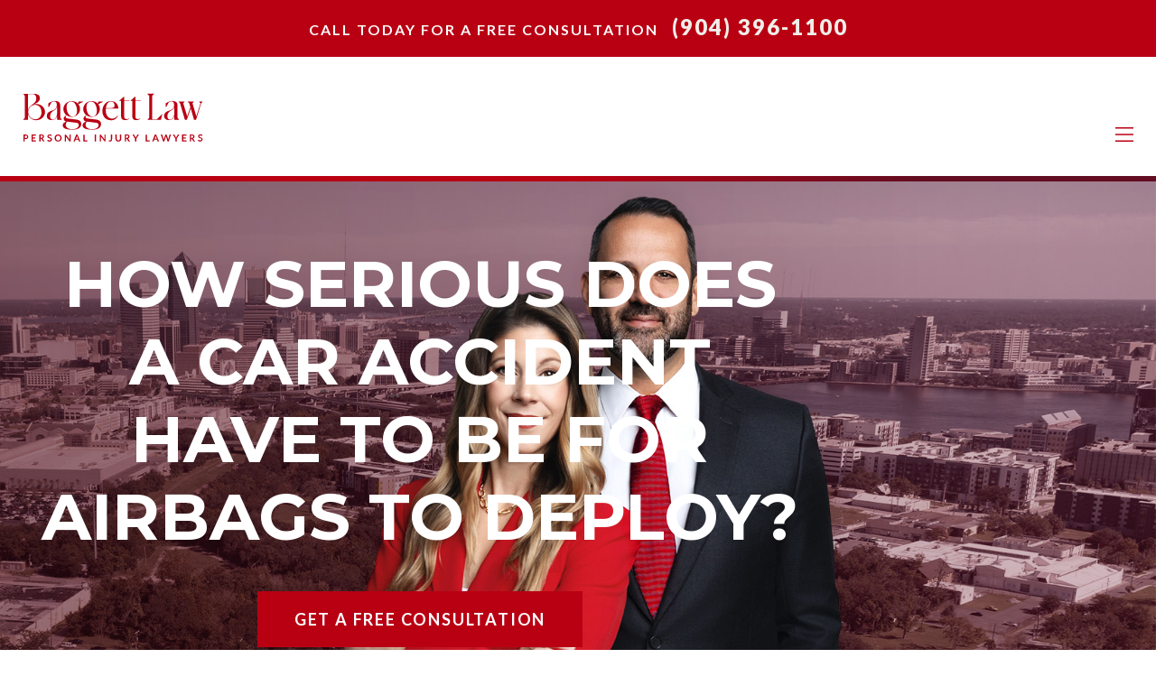

--- FILE ---
content_type: text/html; charset=UTF-8
request_url: https://www.baggettlaw.com/blog/how-serious-does-a-car-accident-have-to-be-for-airbags-to-deploy/
body_size: 59005
content:
<!DOCTYPE html> <html lang="en"> <head><script>if(navigator.userAgent.match(/MSIE|Internet Explorer/i)||navigator.userAgent.match(/Trident\/7\..*?rv:11/i)){let e=document.location.href;if(!e.match(/[?&]nonitro/)){if(e.indexOf("?")==-1){if(e.indexOf("#")==-1){document.location.href=e+"?nonitro=1"}else{document.location.href=e.replace("#","?nonitro=1#")}}else{if(e.indexOf("#")==-1){document.location.href=e+"&nonitro=1"}else{document.location.href=e.replace("#","&nonitro=1#")}}}}</script><link rel="preconnect" href="https://www.baggettlaw.com" /><link rel="preconnect" href="https://www.google.com" /><link rel="preconnect" href="https://www.googletagmanager.com" /><link rel="preconnect" href="https://cdn-ephbf.nitrocdn.com" /><meta charset="UTF-8" /><meta http-equiv="X-UA-Compatible" content="IE=edge" /><meta name="viewport" content="width=device-width, initial-scale=1.0" /><meta name="google-site-verification" content="Wf9LMnTUVIuLuMSghD6gNN6xoG1ma4DxOcHcrJILYss" /><meta name='robots' content='index, follow, max-image-preview:large, max-snippet:-1, max-video-preview:-1' /><title>How Serious Does a Car Accident Have to Be for Airbags to Deploy? - Baggett Law Personal Injury Lawyers</title><meta name="description" content="Car accidents are scary, especially if the airbags don&#039;t deploy. Get the facts about airbags and find out when they will and won&#039;t deploy." /><meta property="og:locale" content="en_US" /><meta property="og:type" content="article" /><meta property="og:title" content="How Serious Does a Car Accident Have to Be for Airbags to Deploy?" /><meta property="og:description" content="Car accidents are scary, especially if the airbags don&#039;t deploy. Get the facts about airbags and find out when they will and won&#039;t deploy." /><meta property="og:url" content="https://www.baggettlaw.com/blog/how-serious-does-a-car-accident-have-to-be-for-airbags-to-deploy/" /><meta property="og:site_name" content="Baggett Law Personal Injury Lawyers" /><meta property="article:published_time" content="2022-08-09T12:15:52+00:00" /><meta property="article:modified_time" content="2024-12-16T20:11:55+00:00" /><meta name="author" content="Baggett Matt" /><meta name="twitter:card" content="summary_large_image" /><meta name="twitter:label1" content="Written by" /><meta name="twitter:data1" content="Baggett Matt" /><meta name="twitter:label2" content="Est. reading time" /><meta name="twitter:data2" content="4 minutes" /><meta name="ti-site-data" content="[base64]" /><meta name="generator" content="NitroPack" /><script>var NPSH,NitroScrollHelper;NPSH=NitroScrollHelper=function(){let e=null;const o=window.sessionStorage.getItem("nitroScrollPos");function t(){let e=JSON.parse(window.sessionStorage.getItem("nitroScrollPos"))||{};if(typeof e!=="object"){e={}}e[document.URL]=window.scrollY;window.sessionStorage.setItem("nitroScrollPos",JSON.stringify(e))}window.addEventListener("scroll",function(){if(e!==null){clearTimeout(e)}e=setTimeout(t,200)},{passive:true});let r={};r.getScrollPos=()=>{if(!o){return 0}const e=JSON.parse(o);return e[document.URL]||0};r.isScrolled=()=>{return r.getScrollPos()>document.documentElement.clientHeight*.5};return r}();</script><script>(function(){var a=false;var e=document.documentElement.classList;var i=navigator.userAgent.toLowerCase();var n=["android","iphone","ipad"];var r=n.length;var o;var d=null;for(var t=0;t<r;t++){o=n[t];if(i.indexOf(o)>-1)d=o;if(e.contains(o)){a=true;e.remove(o)}}if(a&&d){e.add(d);if(d=="iphone"||d=="ipad"){e.add("ios")}}})();</script><script type="text/worker" id="nitro-web-worker">var preloadRequests=0;var remainingCount={};var baseURI="";self.onmessage=function(e){switch(e.data.cmd){case"RESOURCE_PRELOAD":var o=e.data.requestId;remainingCount[o]=0;e.data.resources.forEach(function(e){preload(e,function(o){return function(){console.log(o+" DONE: "+e);if(--remainingCount[o]==0){self.postMessage({cmd:"RESOURCE_PRELOAD",requestId:o})}}}(o));remainingCount[o]++});break;case"SET_BASEURI":baseURI=e.data.uri;break}};async function preload(e,o){if(typeof URL!=="undefined"&&baseURI){try{var a=new URL(e,baseURI);e=a.href}catch(e){console.log("Worker error: "+e.message)}}console.log("Preloading "+e);try{var n=new Request(e,{mode:"no-cors",redirect:"follow"});await fetch(n);o()}catch(a){console.log(a);var r=new XMLHttpRequest;r.responseType="blob";r.onload=o;r.onerror=o;r.open("GET",e,true);r.send()}}</script><script id="nprl">(()=>{if(window.NPRL!=undefined)return;(function(e){var t=e.prototype;t.after||(t.after=function(){var e,t=arguments,n=t.length,r=0,i=this,o=i.parentNode,a=Node,c=String,u=document;if(o!==null){while(r<n){(e=t[r])instanceof a?(i=i.nextSibling)!==null?o.insertBefore(e,i):o.appendChild(e):o.appendChild(u.createTextNode(c(e)));++r}}})})(Element);var e,t;e=t=function(){var t=false;var r=window.URL||window.webkitURL;var i=true;var o=false;var a=2;var c=null;var u=null;var d=true;var s=window.nitroGtmExcludes!=undefined;var l=s?JSON.parse(atob(window.nitroGtmExcludes)).map(e=>new RegExp(e)):[];var f;var m;var v=null;var p=null;var g=null;var h={touch:["touchmove","touchend"],default:["mousemove","click","keydown","wheel"]};var E=true;var y=[];var w=false;var b=[];var S=0;var N=0;var L=false;var T=0;var R=null;var O=false;var A=false;var C=false;var P=[];var I=[];var M=[];var k=[];var x=false;var _={};var j=new Map;var B="noModule"in HTMLScriptElement.prototype;var q=requestAnimationFrame||mozRequestAnimationFrame||webkitRequestAnimationFrame||msRequestAnimationFrame;const D="gtm.js?id=";function H(e,t){if(!_[e]){_[e]=[]}_[e].push(t)}function U(e,t){if(_[e]){var n=0,r=_[e];for(var n=0;n<r.length;n++){r[n].call(this,t)}}}function Y(){(function(e,t){var r=null;var i=function(e){r(e)};var o=null;var a={};var c=null;var u=null;var d=0;e.addEventListener(t,function(r){if(["load","DOMContentLoaded"].indexOf(t)!=-1){if(u){Q(function(){e.triggerNitroEvent(t)})}c=true}else if(t=="readystatechange"){d++;n.ogReadyState=d==1?"interactive":"complete";if(u&&u>=d){n.documentReadyState=n.ogReadyState;Q(function(){e.triggerNitroEvent(t)})}}});e.addEventListener(t+"Nitro",function(e){if(["load","DOMContentLoaded"].indexOf(t)!=-1){if(!c){e.preventDefault();e.stopImmediatePropagation()}else{}u=true}else if(t=="readystatechange"){u=n.documentReadyState=="interactive"?1:2;if(d<u){e.preventDefault();e.stopImmediatePropagation()}}});switch(t){case"load":o="onload";break;case"readystatechange":o="onreadystatechange";break;case"pageshow":o="onpageshow";break;default:o=null;break}if(o){Object.defineProperty(e,o,{get:function(){return r},set:function(n){if(typeof n!=="function"){r=null;e.removeEventListener(t+"Nitro",i)}else{if(!r){e.addEventListener(t+"Nitro",i)}r=n}}})}Object.defineProperty(e,"addEventListener"+t,{value:function(r){if(r!=t||!n.startedScriptLoading||document.currentScript&&document.currentScript.hasAttribute("nitro-exclude")){}else{arguments[0]+="Nitro"}e.ogAddEventListener.apply(e,arguments);a[arguments[1]]=arguments[0]}});Object.defineProperty(e,"removeEventListener"+t,{value:function(t){var n=a[arguments[1]];arguments[0]=n;e.ogRemoveEventListener.apply(e,arguments)}});Object.defineProperty(e,"triggerNitroEvent"+t,{value:function(t,n){n=n||e;var r=new Event(t+"Nitro",{bubbles:true});r.isNitroPack=true;Object.defineProperty(r,"type",{get:function(){return t},set:function(){}});Object.defineProperty(r,"target",{get:function(){return n},set:function(){}});e.dispatchEvent(r)}});if(typeof e.triggerNitroEvent==="undefined"){(function(){var t=e.addEventListener;var n=e.removeEventListener;Object.defineProperty(e,"ogAddEventListener",{value:t});Object.defineProperty(e,"ogRemoveEventListener",{value:n});Object.defineProperty(e,"addEventListener",{value:function(n){var r="addEventListener"+n;if(typeof e[r]!=="undefined"){e[r].apply(e,arguments)}else{t.apply(e,arguments)}},writable:true});Object.defineProperty(e,"removeEventListener",{value:function(t){var r="removeEventListener"+t;if(typeof e[r]!=="undefined"){e[r].apply(e,arguments)}else{n.apply(e,arguments)}}});Object.defineProperty(e,"triggerNitroEvent",{value:function(t,n){var r="triggerNitroEvent"+t;if(typeof e[r]!=="undefined"){e[r].apply(e,arguments)}}})})()}}).apply(null,arguments)}Y(window,"load");Y(window,"pageshow");Y(window,"DOMContentLoaded");Y(document,"DOMContentLoaded");Y(document,"readystatechange");try{var F=new Worker(r.createObjectURL(new Blob([document.getElementById("nitro-web-worker").textContent],{type:"text/javascript"})))}catch(e){var F=new Worker("data:text/javascript;base64,"+btoa(document.getElementById("nitro-web-worker").textContent))}F.onmessage=function(e){if(e.data.cmd=="RESOURCE_PRELOAD"){U(e.data.requestId,e)}};if(typeof document.baseURI!=="undefined"){F.postMessage({cmd:"SET_BASEURI",uri:document.baseURI})}var G=function(e){if(--S==0){Q(K)}};var W=function(e){e.target.removeEventListener("load",W);e.target.removeEventListener("error",W);e.target.removeEventListener("nitroTimeout",W);if(e.type!="nitroTimeout"){clearTimeout(e.target.nitroTimeout)}if(--N==0&&S==0){Q(J)}};var X=function(e){var t=e.textContent;try{var n=r.createObjectURL(new Blob([t.replace(/^(?:<!--)?(.*?)(?:-->)?$/gm,"$1")],{type:"text/javascript"}))}catch(e){var n="data:text/javascript;base64,"+btoa(t.replace(/^(?:<!--)?(.*?)(?:-->)?$/gm,"$1"))}return n};var K=function(){n.documentReadyState="interactive";document.triggerNitroEvent("readystatechange");document.triggerNitroEvent("DOMContentLoaded");if(window.pageYOffset||window.pageXOffset){window.dispatchEvent(new Event("scroll"))}A=true;Q(function(){if(N==0){Q(J)}Q($)})};var J=function(){if(!A||O)return;O=true;R.disconnect();en();n.documentReadyState="complete";document.triggerNitroEvent("readystatechange");window.triggerNitroEvent("load",document);window.triggerNitroEvent("pageshow",document);if(window.pageYOffset||window.pageXOffset||location.hash){let e=typeof history.scrollRestoration!=="undefined"&&history.scrollRestoration=="auto";if(e&&typeof NPSH!=="undefined"&&NPSH.getScrollPos()>0&&window.pageYOffset>document.documentElement.clientHeight*.5){window.scrollTo(0,NPSH.getScrollPos())}else if(location.hash){try{let e=document.querySelector(location.hash);if(e){e.scrollIntoView()}}catch(e){}}}var e=null;if(a==1){e=eo}else{e=eu}Q(e)};var Q=function(e){setTimeout(e,0)};var V=function(e){if(e.type=="touchend"||e.type=="click"){g=e}};var $=function(){if(d&&g){setTimeout(function(e){return function(){var t=function(e,t,n){var r=new Event(e,{bubbles:true,cancelable:true});if(e=="click"){r.clientX=t;r.clientY=n}else{r.touches=[{clientX:t,clientY:n}]}return r};var n;if(e.type=="touchend"){var r=e.changedTouches[0];n=document.elementFromPoint(r.clientX,r.clientY);n.dispatchEvent(t("touchstart"),r.clientX,r.clientY);n.dispatchEvent(t("touchend"),r.clientX,r.clientY);n.dispatchEvent(t("click"),r.clientX,r.clientY)}else if(e.type=="click"){n=document.elementFromPoint(e.clientX,e.clientY);n.dispatchEvent(t("click"),e.clientX,e.clientY)}}}(g),150);g=null}};var z=function(e){if(e.tagName=="SCRIPT"&&!e.hasAttribute("data-nitro-for-id")&&!e.hasAttribute("nitro-document-write")||e.tagName=="IMG"&&(e.hasAttribute("src")||e.hasAttribute("srcset"))||e.tagName=="IFRAME"&&e.hasAttribute("src")||e.tagName=="LINK"&&e.hasAttribute("href")&&e.hasAttribute("rel")&&e.getAttribute("rel")=="stylesheet"){if(e.tagName==="IFRAME"&&e.src.indexOf("about:blank")>-1){return}var t="";switch(e.tagName){case"LINK":t=e.href;break;case"IMG":if(k.indexOf(e)>-1)return;t=e.srcset||e.src;break;default:t=e.src;break}var n=e.getAttribute("type");if(!t&&e.tagName!=="SCRIPT")return;if((e.tagName=="IMG"||e.tagName=="LINK")&&(t.indexOf("data:")===0||t.indexOf("blob:")===0))return;if(e.tagName=="SCRIPT"&&n&&n!=="text/javascript"&&n!=="application/javascript"){if(n!=="module"||!B)return}if(e.tagName==="SCRIPT"){if(k.indexOf(e)>-1)return;if(e.noModule&&B){return}let t=null;if(document.currentScript){if(document.currentScript.src&&document.currentScript.src.indexOf(D)>-1){t=document.currentScript}if(document.currentScript.hasAttribute("data-nitro-gtm-id")){e.setAttribute("data-nitro-gtm-id",document.currentScript.getAttribute("data-nitro-gtm-id"))}}else if(window.nitroCurrentScript){if(window.nitroCurrentScript.src&&window.nitroCurrentScript.src.indexOf(D)>-1){t=window.nitroCurrentScript}}if(t&&s){let n=false;for(const t of l){n=e.src?t.test(e.src):t.test(e.textContent);if(n){break}}if(!n){e.type="text/googletagmanagerscript";let n=t.hasAttribute("data-nitro-gtm-id")?t.getAttribute("data-nitro-gtm-id"):t.id;if(!j.has(n)){j.set(n,[])}let r=j.get(n);r.push(e);return}}if(!e.src){if(e.textContent.length>0){e.textContent+="\n;if(document.currentScript.nitroTimeout) {clearTimeout(document.currentScript.nitroTimeout);}; setTimeout(function() { this.dispatchEvent(new Event('load')); }.bind(document.currentScript), 0);"}else{return}}else{}k.push(e)}if(!e.hasOwnProperty("nitroTimeout")){N++;e.addEventListener("load",W,true);e.addEventListener("error",W,true);e.addEventListener("nitroTimeout",W,true);e.nitroTimeout=setTimeout(function(){console.log("Resource timed out",e);e.dispatchEvent(new Event("nitroTimeout"))},5e3)}}};var Z=function(e){if(e.hasOwnProperty("nitroTimeout")&&e.nitroTimeout){clearTimeout(e.nitroTimeout);e.nitroTimeout=null;e.dispatchEvent(new Event("nitroTimeout"))}};document.documentElement.addEventListener("load",function(e){if(e.target.tagName=="SCRIPT"||e.target.tagName=="IMG"){k.push(e.target)}},true);document.documentElement.addEventListener("error",function(e){if(e.target.tagName=="SCRIPT"||e.target.tagName=="IMG"){k.push(e.target)}},true);var ee=["appendChild","replaceChild","insertBefore","prepend","append","before","after","replaceWith","insertAdjacentElement"];var et=function(){if(s){window._nitro_setTimeout=window.setTimeout;window.setTimeout=function(e,t,...n){let r=document.currentScript||window.nitroCurrentScript;if(!r||r.src&&r.src.indexOf(D)==-1){return window._nitro_setTimeout.call(window,e,t,...n)}return window._nitro_setTimeout.call(window,function(e,t){return function(...n){window.nitroCurrentScript=e;t(...n)}}(r,e),t,...n)}}ee.forEach(function(e){HTMLElement.prototype["og"+e]=HTMLElement.prototype[e];HTMLElement.prototype[e]=function(...t){if(this.parentNode||this===document.documentElement){switch(e){case"replaceChild":case"insertBefore":t.pop();break;case"insertAdjacentElement":t.shift();break}t.forEach(function(e){if(!e)return;if(e.tagName=="SCRIPT"){z(e)}else{if(e.children&&e.children.length>0){e.querySelectorAll("script").forEach(z)}}})}return this["og"+e].apply(this,arguments)}})};var en=function(){if(s&&typeof window._nitro_setTimeout==="function"){window.setTimeout=window._nitro_setTimeout}ee.forEach(function(e){HTMLElement.prototype[e]=HTMLElement.prototype["og"+e]})};var er=async function(){if(o){ef(f);ef(V);if(v){clearTimeout(v);v=null}}if(T===1){L=true;return}else if(T===0){T=-1}n.startedScriptLoading=true;Object.defineProperty(document,"readyState",{get:function(){return n.documentReadyState},set:function(){}});var e=document.documentElement;var t={attributes:true,attributeFilter:["src"],childList:true,subtree:true};R=new MutationObserver(function(e,t){e.forEach(function(e){if(e.type=="childList"&&e.addedNodes.length>0){e.addedNodes.forEach(function(e){if(!document.documentElement.contains(e)){return}if(e.tagName=="IMG"||e.tagName=="IFRAME"||e.tagName=="LINK"){z(e)}})}if(e.type=="childList"&&e.removedNodes.length>0){e.removedNodes.forEach(function(e){if(e.tagName=="IFRAME"||e.tagName=="LINK"){Z(e)}})}if(e.type=="attributes"){var t=e.target;if(!document.documentElement.contains(t)){return}if(t.tagName=="IFRAME"||t.tagName=="LINK"||t.tagName=="IMG"||t.tagName=="SCRIPT"){z(t)}}})});R.observe(e,t);if(!s){et()}await Promise.all(P);var r=b.shift();var i=null;var a=false;while(r){var c;var u=JSON.parse(atob(r.meta));var d=u.delay;if(r.type=="inline"){var l=document.getElementById(r.id);if(l){l.remove()}else{r=b.shift();continue}c=X(l);if(c===false){r=b.shift();continue}}else{c=r.src}if(!a&&r.type!="inline"&&(typeof u.attributes.async!="undefined"||typeof u.attributes.defer!="undefined")){if(i===null){i=r}else if(i===r){a=true}if(!a){b.push(r);r=b.shift();continue}}var m=document.createElement("script");m.src=c;m.setAttribute("data-nitro-for-id",r.id);for(var p in u.attributes){try{if(u.attributes[p]===false){m.setAttribute(p,"")}else{m.setAttribute(p,u.attributes[p])}}catch(e){console.log("Error while setting script attribute",m,e)}}m.async=false;if(u.canonicalLink!=""&&Object.getOwnPropertyDescriptor(m,"src")?.configurable!==false){(e=>{Object.defineProperty(m,"src",{get:function(){return e.canonicalLink},set:function(){}})})(u)}if(d){setTimeout((function(e,t){var n=document.querySelector("[data-nitro-marker-id='"+t+"']");if(n){n.after(e)}else{document.head.appendChild(e)}}).bind(null,m,r.id),d)}else{m.addEventListener("load",G);m.addEventListener("error",G);if(!m.noModule||!B){S++}var g=document.querySelector("[data-nitro-marker-id='"+r.id+"']");if(g){Q(function(e,t){return function(){e.after(t)}}(g,m))}else{Q(function(e){return function(){document.head.appendChild(e)}}(m))}}r=b.shift()}};var ei=function(){var e=document.getElementById("nitro-deferred-styles");var t=document.createElement("div");t.innerHTML=e.textContent;return t};var eo=async function(e){isPreload=e&&e.type=="NitroPreload";if(!isPreload){T=-1;E=false;if(o){ef(f);ef(V);if(v){clearTimeout(v);v=null}}}if(w===false){var t=ei();let e=t.querySelectorAll('style,link[rel="stylesheet"]');w=e.length;if(w){let e=document.getElementById("nitro-deferred-styles-marker");e.replaceWith.apply(e,t.childNodes)}else if(isPreload){Q(ed)}else{es()}}else if(w===0&&!isPreload){es()}};var ea=function(){var e=ei();var t=e.childNodes;var n;var r=[];for(var i=0;i<t.length;i++){n=t[i];if(n.href){r.push(n.href)}}var o="css-preload";H(o,function(e){eo(new Event("NitroPreload"))});if(r.length){F.postMessage({cmd:"RESOURCE_PRELOAD",resources:r,requestId:o})}else{Q(function(){U(o)})}};var ec=function(){if(T===-1)return;T=1;var e=[];var t,n;for(var r=0;r<b.length;r++){t=b[r];if(t.type!="inline"){if(t.src){n=JSON.parse(atob(t.meta));if(n.delay)continue;if(n.attributes.type&&n.attributes.type=="module"&&!B)continue;e.push(t.src)}}}if(e.length){var i="js-preload";H(i,function(e){T=2;if(L){Q(er)}});F.postMessage({cmd:"RESOURCE_PRELOAD",resources:e,requestId:i})}};var eu=function(){while(I.length){style=I.shift();if(style.hasAttribute("nitropack-onload")){style.setAttribute("onload",style.getAttribute("nitropack-onload"));Q(function(e){return function(){e.dispatchEvent(new Event("load"))}}(style))}}while(M.length){style=M.shift();if(style.hasAttribute("nitropack-onerror")){style.setAttribute("onerror",style.getAttribute("nitropack-onerror"));Q(function(e){return function(){e.dispatchEvent(new Event("error"))}}(style))}}};var ed=function(){if(!x){if(i){Q(function(){var e=document.getElementById("nitro-critical-css");if(e){e.remove()}})}x=true;onStylesLoadEvent=new Event("NitroStylesLoaded");onStylesLoadEvent.isNitroPack=true;window.dispatchEvent(onStylesLoadEvent)}};var es=function(){if(a==2){Q(er)}else{eu()}};var el=function(e){m.forEach(function(t){document.addEventListener(t,e,true)})};var ef=function(e){m.forEach(function(t){document.removeEventListener(t,e,true)})};if(s){et()}return{setAutoRemoveCriticalCss:function(e){i=e},registerScript:function(e,t,n){b.push({type:"remote",src:e,id:t,meta:n})},registerInlineScript:function(e,t){b.push({type:"inline",id:e,meta:t})},registerStyle:function(e,t,n){y.push({href:e,rel:t,media:n})},onLoadStyle:function(e){I.push(e);if(w!==false&&--w==0){Q(ed);if(E){E=false}else{es()}}},onErrorStyle:function(e){M.push(e);if(w!==false&&--w==0){Q(ed);if(E){E=false}else{es()}}},loadJs:function(e,t){if(!e.src){var n=X(e);if(n!==false){e.src=n;e.textContent=""}}if(t){Q(function(e,t){return function(){e.after(t)}}(t,e))}else{Q(function(e){return function(){document.head.appendChild(e)}}(e))}},loadQueuedResources:async function(){window.dispatchEvent(new Event("NitroBootStart"));if(p){clearTimeout(p);p=null}window.removeEventListener("load",e.loadQueuedResources);f=a==1?er:eo;if(!o||g){Q(f)}else{if(navigator.userAgent.indexOf(" Edge/")==-1){ea();H("css-preload",ec)}el(f);if(u){if(c){v=setTimeout(f,c)}}else{}}},fontPreload:function(e){var t="critical-fonts";H(t,function(e){document.getElementById("nitro-critical-fonts").type="text/css"});F.postMessage({cmd:"RESOURCE_PRELOAD",resources:e,requestId:t})},boot:function(){if(t)return;t=true;C=typeof NPSH!=="undefined"&&NPSH.isScrolled();let n=document.prerendering;if(location.hash||C||n){o=false}m=h.default.concat(h.touch);p=setTimeout(e.loadQueuedResources,1500);el(V);if(C){e.loadQueuedResources()}else{window.addEventListener("load",e.loadQueuedResources)}},addPrerequisite:function(e){P.push(e)},getTagManagerNodes:function(e){if(!e)return j;return j.get(e)??[]}}}();var n,r;n=r=function(){var t=document.write;return{documentWrite:function(n,r){if(n&&n.hasAttribute("nitro-exclude")){return t.call(document,r)}var i=null;if(n.documentWriteContainer){i=n.documentWriteContainer}else{i=document.createElement("span");n.documentWriteContainer=i}var o=null;if(n){if(n.hasAttribute("data-nitro-for-id")){o=document.querySelector('template[data-nitro-marker-id="'+n.getAttribute("data-nitro-for-id")+'"]')}else{o=n}}i.innerHTML+=r;i.querySelectorAll("script").forEach(function(e){e.setAttribute("nitro-document-write","")});if(!i.parentNode){if(o){o.parentNode.insertBefore(i,o)}else{document.body.appendChild(i)}}var a=document.createElement("span");a.innerHTML=r;var c=a.querySelectorAll("script");if(c.length){c.forEach(function(t){var n=t.getAttributeNames();var r=document.createElement("script");n.forEach(function(e){r.setAttribute(e,t.getAttribute(e))});r.async=false;if(!t.src&&t.textContent){r.textContent=t.textContent}e.loadJs(r,o)})}},TrustLogo:function(e,t){var n=document.getElementById(e);var r=document.createElement("img");r.src=t;n.parentNode.insertBefore(r,n)},documentReadyState:"loading",ogReadyState:document.readyState,startedScriptLoading:false,loadScriptDelayed:function(e,t){setTimeout(function(){var t=document.createElement("script");t.src=e;document.head.appendChild(t)},t)}}}();document.write=function(e){n.documentWrite(document.currentScript,e)};document.writeln=function(e){n.documentWrite(document.currentScript,e+"\n")};window.NPRL=e;window.NitroResourceLoader=t;window.NPh=n;window.NitroPackHelper=r})();</script><template id="nitro-deferred-styles-marker"></template><style id="nitro-fonts">@font-face{font-family:"Lato";font-style:italic;font-weight:400;font-display:swap;src:url("https://fonts.gstatic.com/s/lato/v25/S6u8w4BMUTPHjxsAUi-qNiXg7eU0.woff2") format("woff2");unicode-range:U+0100-02BA,U+02BD-02C5,U+02C7-02CC,U+02CE-02D7,U+02DD-02FF,U+0304,U+0308,U+0329,U+1D00-1DBF,U+1E00-1E9F,U+1EF2-1EFF,U+2020,U+20A0-20AB,U+20AD-20C0,U+2113,U+2C60-2C7F,U+A720-A7FF}@font-face{font-family:"Lato";font-style:italic;font-weight:400;font-display:swap;src:url("https://fonts.gstatic.com/s/lato/v25/S6u8w4BMUTPHjxsAXC-qNiXg7Q.woff2") format("woff2");unicode-range:U+0000-00FF,U+0131,U+0152-0153,U+02BB-02BC,U+02C6,U+02DA,U+02DC,U+0304,U+0308,U+0329,U+2000-206F,U+20AC,U+2122,U+2191,U+2193,U+2212,U+2215,U+FEFF,U+FFFD}@font-face{font-family:"Lato";font-style:normal;font-weight:300;font-display:swap;src:url("https://fonts.gstatic.com/s/lato/v25/S6u9w4BMUTPHh7USSwaPGQ3q5d0N7w.woff2") format("woff2");unicode-range:U+0100-02BA,U+02BD-02C5,U+02C7-02CC,U+02CE-02D7,U+02DD-02FF,U+0304,U+0308,U+0329,U+1D00-1DBF,U+1E00-1E9F,U+1EF2-1EFF,U+2020,U+20A0-20AB,U+20AD-20C0,U+2113,U+2C60-2C7F,U+A720-A7FF}@font-face{font-family:"Lato";font-style:normal;font-weight:300;font-display:swap;src:url("https://fonts.gstatic.com/s/lato/v25/S6u9w4BMUTPHh7USSwiPGQ3q5d0.woff2") format("woff2");unicode-range:U+0000-00FF,U+0131,U+0152-0153,U+02BB-02BC,U+02C6,U+02DA,U+02DC,U+0304,U+0308,U+0329,U+2000-206F,U+20AC,U+2122,U+2191,U+2193,U+2212,U+2215,U+FEFF,U+FFFD}@font-face{font-family:"Lato";font-style:normal;font-weight:400;font-display:swap;src:url("https://fonts.gstatic.com/s/lato/v25/S6uyw4BMUTPHjxAwXiWtFCfQ7A.woff2") format("woff2");unicode-range:U+0100-02BA,U+02BD-02C5,U+02C7-02CC,U+02CE-02D7,U+02DD-02FF,U+0304,U+0308,U+0329,U+1D00-1DBF,U+1E00-1E9F,U+1EF2-1EFF,U+2020,U+20A0-20AB,U+20AD-20C0,U+2113,U+2C60-2C7F,U+A720-A7FF}@font-face{font-family:"Lato";font-style:normal;font-weight:400;font-display:swap;src:url("https://fonts.gstatic.com/s/lato/v25/S6uyw4BMUTPHjx4wXiWtFCc.woff2") format("woff2");unicode-range:U+0000-00FF,U+0131,U+0152-0153,U+02BB-02BC,U+02C6,U+02DA,U+02DC,U+0304,U+0308,U+0329,U+2000-206F,U+20AC,U+2122,U+2191,U+2193,U+2212,U+2215,U+FEFF,U+FFFD}@font-face{font-family:"Lato";font-style:normal;font-weight:700;font-display:swap;src:url("https://fonts.gstatic.com/s/lato/v25/S6u9w4BMUTPHh6UVSwaPGQ3q5d0N7w.woff2") format("woff2");unicode-range:U+0100-02BA,U+02BD-02C5,U+02C7-02CC,U+02CE-02D7,U+02DD-02FF,U+0304,U+0308,U+0329,U+1D00-1DBF,U+1E00-1E9F,U+1EF2-1EFF,U+2020,U+20A0-20AB,U+20AD-20C0,U+2113,U+2C60-2C7F,U+A720-A7FF}@font-face{font-family:"Lato";font-style:normal;font-weight:700;font-display:swap;src:url("https://fonts.gstatic.com/s/lato/v25/S6u9w4BMUTPHh6UVSwiPGQ3q5d0.woff2") format("woff2");unicode-range:U+0000-00FF,U+0131,U+0152-0153,U+02BB-02BC,U+02C6,U+02DA,U+02DC,U+0304,U+0308,U+0329,U+2000-206F,U+20AC,U+2122,U+2191,U+2193,U+2212,U+2215,U+FEFF,U+FFFD}@font-face{font-family:"Lato";font-style:normal;font-weight:900;font-display:swap;src:url("https://fonts.gstatic.com/s/lato/v25/S6u9w4BMUTPHh50XSwaPGQ3q5d0N7w.woff2") format("woff2");unicode-range:U+0100-02BA,U+02BD-02C5,U+02C7-02CC,U+02CE-02D7,U+02DD-02FF,U+0304,U+0308,U+0329,U+1D00-1DBF,U+1E00-1E9F,U+1EF2-1EFF,U+2020,U+20A0-20AB,U+20AD-20C0,U+2113,U+2C60-2C7F,U+A720-A7FF}@font-face{font-family:"Lato";font-style:normal;font-weight:900;font-display:swap;src:url("https://fonts.gstatic.com/s/lato/v25/S6u9w4BMUTPHh50XSwiPGQ3q5d0.woff2") format("woff2");unicode-range:U+0000-00FF,U+0131,U+0152-0153,U+02BB-02BC,U+02C6,U+02DA,U+02DC,U+0304,U+0308,U+0329,U+2000-206F,U+20AC,U+2122,U+2191,U+2193,U+2212,U+2215,U+FEFF,U+FFFD}@font-face{font-family:"Montserrat";font-style:normal;font-weight:300;font-display:swap;src:url("https://fonts.gstatic.com/s/montserrat/v31/JTUSjIg1_i6t8kCHKm459WRhyyTh89ZNpQ.woff2") format("woff2");unicode-range:U+0460-052F,U+1C80-1C8A,U+20B4,U+2DE0-2DFF,U+A640-A69F,U+FE2E-FE2F}@font-face{font-family:"Montserrat";font-style:normal;font-weight:300;font-display:swap;src:url("https://fonts.gstatic.com/s/montserrat/v31/JTUSjIg1_i6t8kCHKm459W1hyyTh89ZNpQ.woff2") format("woff2");unicode-range:U+0301,U+0400-045F,U+0490-0491,U+04B0-04B1,U+2116}@font-face{font-family:"Montserrat";font-style:normal;font-weight:300;font-display:swap;src:url("https://fonts.gstatic.com/s/montserrat/v31/JTUSjIg1_i6t8kCHKm459WZhyyTh89ZNpQ.woff2") format("woff2");unicode-range:U+0102-0103,U+0110-0111,U+0128-0129,U+0168-0169,U+01A0-01A1,U+01AF-01B0,U+0300-0301,U+0303-0304,U+0308-0309,U+0323,U+0329,U+1EA0-1EF9,U+20AB}@font-face{font-family:"Montserrat";font-style:normal;font-weight:300;font-display:swap;src:url("https://fonts.gstatic.com/s/montserrat/v31/JTUSjIg1_i6t8kCHKm459WdhyyTh89ZNpQ.woff2") format("woff2");unicode-range:U+0100-02BA,U+02BD-02C5,U+02C7-02CC,U+02CE-02D7,U+02DD-02FF,U+0304,U+0308,U+0329,U+1D00-1DBF,U+1E00-1E9F,U+1EF2-1EFF,U+2020,U+20A0-20AB,U+20AD-20C0,U+2113,U+2C60-2C7F,U+A720-A7FF}@font-face{font-family:"Montserrat";font-style:normal;font-weight:300;font-display:swap;src:url("https://fonts.gstatic.com/s/montserrat/v31/JTUSjIg1_i6t8kCHKm459WlhyyTh89Y.woff2") format("woff2");unicode-range:U+0000-00FF,U+0131,U+0152-0153,U+02BB-02BC,U+02C6,U+02DA,U+02DC,U+0304,U+0308,U+0329,U+2000-206F,U+20AC,U+2122,U+2191,U+2193,U+2212,U+2215,U+FEFF,U+FFFD}@font-face{font-family:"Montserrat";font-style:normal;font-weight:500;font-display:swap;src:url("https://fonts.gstatic.com/s/montserrat/v31/JTUSjIg1_i6t8kCHKm459WRhyyTh89ZNpQ.woff2") format("woff2");unicode-range:U+0460-052F,U+1C80-1C8A,U+20B4,U+2DE0-2DFF,U+A640-A69F,U+FE2E-FE2F}@font-face{font-family:"Montserrat";font-style:normal;font-weight:500;font-display:swap;src:url("https://fonts.gstatic.com/s/montserrat/v31/JTUSjIg1_i6t8kCHKm459W1hyyTh89ZNpQ.woff2") format("woff2");unicode-range:U+0301,U+0400-045F,U+0490-0491,U+04B0-04B1,U+2116}@font-face{font-family:"Montserrat";font-style:normal;font-weight:500;font-display:swap;src:url("https://fonts.gstatic.com/s/montserrat/v31/JTUSjIg1_i6t8kCHKm459WZhyyTh89ZNpQ.woff2") format("woff2");unicode-range:U+0102-0103,U+0110-0111,U+0128-0129,U+0168-0169,U+01A0-01A1,U+01AF-01B0,U+0300-0301,U+0303-0304,U+0308-0309,U+0323,U+0329,U+1EA0-1EF9,U+20AB}@font-face{font-family:"Montserrat";font-style:normal;font-weight:500;font-display:swap;src:url("https://fonts.gstatic.com/s/montserrat/v31/JTUSjIg1_i6t8kCHKm459WdhyyTh89ZNpQ.woff2") format("woff2");unicode-range:U+0100-02BA,U+02BD-02C5,U+02C7-02CC,U+02CE-02D7,U+02DD-02FF,U+0304,U+0308,U+0329,U+1D00-1DBF,U+1E00-1E9F,U+1EF2-1EFF,U+2020,U+20A0-20AB,U+20AD-20C0,U+2113,U+2C60-2C7F,U+A720-A7FF}@font-face{font-family:"Montserrat";font-style:normal;font-weight:500;font-display:swap;src:url("https://fonts.gstatic.com/s/montserrat/v31/JTUSjIg1_i6t8kCHKm459WlhyyTh89Y.woff2") format("woff2");unicode-range:U+0000-00FF,U+0131,U+0152-0153,U+02BB-02BC,U+02C6,U+02DA,U+02DC,U+0304,U+0308,U+0329,U+2000-206F,U+20AC,U+2122,U+2191,U+2193,U+2212,U+2215,U+FEFF,U+FFFD}@font-face{font-family:"Montserrat";font-style:normal;font-weight:700;font-display:swap;src:url("https://fonts.gstatic.com/s/montserrat/v31/JTUSjIg1_i6t8kCHKm459WRhyyTh89ZNpQ.woff2") format("woff2");unicode-range:U+0460-052F,U+1C80-1C8A,U+20B4,U+2DE0-2DFF,U+A640-A69F,U+FE2E-FE2F}@font-face{font-family:"Montserrat";font-style:normal;font-weight:700;font-display:swap;src:url("https://fonts.gstatic.com/s/montserrat/v31/JTUSjIg1_i6t8kCHKm459W1hyyTh89ZNpQ.woff2") format("woff2");unicode-range:U+0301,U+0400-045F,U+0490-0491,U+04B0-04B1,U+2116}@font-face{font-family:"Montserrat";font-style:normal;font-weight:700;font-display:swap;src:url("https://fonts.gstatic.com/s/montserrat/v31/JTUSjIg1_i6t8kCHKm459WZhyyTh89ZNpQ.woff2") format("woff2");unicode-range:U+0102-0103,U+0110-0111,U+0128-0129,U+0168-0169,U+01A0-01A1,U+01AF-01B0,U+0300-0301,U+0303-0304,U+0308-0309,U+0323,U+0329,U+1EA0-1EF9,U+20AB}@font-face{font-family:"Montserrat";font-style:normal;font-weight:700;font-display:swap;src:url("https://fonts.gstatic.com/s/montserrat/v31/JTUSjIg1_i6t8kCHKm459WdhyyTh89ZNpQ.woff2") format("woff2");unicode-range:U+0100-02BA,U+02BD-02C5,U+02C7-02CC,U+02CE-02D7,U+02DD-02FF,U+0304,U+0308,U+0329,U+1D00-1DBF,U+1E00-1E9F,U+1EF2-1EFF,U+2020,U+20A0-20AB,U+20AD-20C0,U+2113,U+2C60-2C7F,U+A720-A7FF}@font-face{font-family:"Montserrat";font-style:normal;font-weight:700;font-display:swap;src:url("https://fonts.gstatic.com/s/montserrat/v31/JTUSjIg1_i6t8kCHKm459WlhyyTh89Y.woff2") format("woff2");unicode-range:U+0000-00FF,U+0131,U+0152-0153,U+02BB-02BC,U+02C6,U+02DA,U+02DC,U+0304,U+0308,U+0329,U+2000-206F,U+20AC,U+2122,U+2191,U+2193,U+2212,U+2215,U+FEFF,U+FFFD}</style><style type="text/css" id="nitro-critical-css">:root{--wp-admin-theme-color:#007cba;--wp-admin-theme-color--rgb:0,124,186;--wp-admin-theme-color-darker-10:#006ba1;--wp-admin-theme-color-darker-10--rgb:0,107,161;--wp-admin-theme-color-darker-20:#005a87;--wp-admin-theme-color-darker-20--rgb:0,90,135;--wp-admin-border-width-focus:2px;--wp-block-synced-color:#7a00df;--wp-block-synced-color--rgb:122,0,223;--wp-bound-block-color:var(--wp-block-synced-color)}:root{--wp--preset--font-size--normal:16px;--wp--preset--font-size--huge:42px}.rpi *{box-sizing:inherit}.rpi-logo{display:flex;align-items:center}.rpi-logo{gap:4px}.rpi-logo::before{display:block;content:"";width:var(--logo-size,14px);height:var(--logo-size,14px);border-radius:50%;-webkit-background-size:cover;-moz-background-size:cover;background-size:cover;z-index:3}.rpi-logo-google::before{background-image:url("https://www.baggettlaw.com/blog/img/icons.svg#rpi-logo-g")}.rpi-logo-google::before{background-image:var(--rpi-logo-g)}.rpi-flex{gap:var(--flex-gap,.75em)}.rpi-info{gap:var(--info-gap)}.rpi-flex{position:relative;display:var(--flex-display,flex);flex-wrap:var(--flex-wrap,nowrap);align-items:var(--flex-align-items,center)}.rpi-flex{text-align:var(--flex-text-align,start);flex-direction:var(--flex-direction,row);justify-content:var(--flex-justify-content,flex-start)}.rpi .rpi-badge{--rpi-star-color:var(--head-star-color,var(--star-color))}.rpi-based{display:flex;gap:4px;align-items:center;justify-content:var(--slider-head-flex-text-align,var(--head-flex-text-align,start))}.rpi-based{flex-wrap:wrap;font-size:var(--head-based-fs);color:var(--head-based-color,#777)}.rpi-info{display:flex;flex-direction:column;flex-wrap:wrap}.rpi-name{display:flex !important;gap:4px;align-items:center;justify-content:var(--flex-text-align,start);color:var(--name-color);font-size:var(--name-fs);font-weight:var(--name-weight,normal);overflow:hidden;white-space:nowrap;text-overflow:ellipsis;text-decoration:none;line-height:var(--rev-text-lh)}:root{--star-gap:2px;--rpi-star-size:20px;--rpi-star-color:#fb8e28;--rpi-star-empty-color:#ccc;--rpi-icon-scale-google:1;--rpi-icon-scale-yelp:.92;--rpi-icon-scale-fb:1.125;--rpi-yelp-empty-color:#ccc;--rpi-yelp-five-color:#fb433c;--rpi-yelp-four-color:#ff643d;--rpi-yelp-three-color:#ff8742;--rpi-yelp-two-color:#ffad48;--rpi-yelp-one-color:#ffcc4b;--rpi-yelp-radius:3px;--rpi-fb-color:#fa3e3e;--rpi-fb-radius:3px;--rpi-star-empty:url("data:image/svg+xml;utf8,%3Csvg xmlns=\'http://www.w3.org/2000/svg\' viewBox=\'0 0 24 24\'%3E%3Cpath d=\'M11.48 3.499a.562.562 0 0 1 1.04 0l2.125 5.111a.563.563 0 0 0 .475.345l5.518.442c.499.04.701.663.321.988l-4.204 3.602a.563.563 0 0 0-.182.557l1.285 5.385a.562.562 0 0 1-.84.61l-4.725-2.885a.562.562 0 0 0-.586 0L6.982 20.54a.562.562 0 0 1-.84-.61l1.285-5.386a.562.562 0 0 0-.182-.557l-4.204-3.602a.562.562 0 0 1 .321-.988l5.518-.442a.563.563 0 0 0 .475-.345L11.48 3.5Z\' fill=\'none\' stroke=\'currentColor\' stroke-width=\'1.5\' stroke-linejoin=\'round\'/%3E%3C/svg%3E");--rpi-star-mask:url("data:image/svg+xml;utf8,%3Csvg xmlns=\'http://www.w3.org/2000/svg\' viewBox=\'0 0 24 24\'%3E%3Cpath d=\'M10.7881 3.21068C11.2364 2.13274 12.7635 2.13273 13.2118 3.21068L15.2938 8.2164L20.6979 8.64964C21.8616 8.74293 22.3335 10.1952 21.4469 10.9547L17.3295 14.4817L18.5874 19.7551C18.8583 20.8908 17.6229 21.7883 16.6266 21.1798L11.9999 18.3538L7.37329 21.1798C6.37697 21.7883 5.14158 20.8908 5.41246 19.7551L6.67038 14.4817L2.55303 10.9547C1.66639 10.1952 2.13826 8.74293 3.302 8.64964L8.70609 8.2164L10.7881 3.21068Z\'/%3E%3C/svg%3E")}.rpi-stars{--star-size:var(--rpi-star-size,18px);--star-color:var(--rpi-star-color);--empty:var(--rpi-star-empty);--mask:var(--rpi-star-mask);--stars:5;--icon-scale:1;--rating-scale:.8;--gap:var(--star-gap,2px);--stars-w:calc(var(--stars) * ( var(--star-size) + var(--star-gap) ));--fill:calc(( var(--rating) / var(--stars) ) * 100%);--bg-size:calc(var(--star-size) * var(--icon-scale));--bg-size-x:calc(var(--bg-size) + var(--star-gap));position:relative !important;display:inline-flex !important;align-items:center !important;align-self:var(--star-align-self,start) !important;width:max-content !important;height:var(--star-size) !important;font-size:calc(var(--star-size) * var(--rating-scale)) !important;font-weight:900 !important;color:var(--rpi-rating-color,var(--star-color)) !important;white-space:nowrap !important;vertical-align:middle !important;padding-right:calc(var(--stars-w) + var(--gap)) !important}.rpi-stars::before{content:"" !important;position:absolute !important;top:50% !important;right:0 !important;width:var(--stars-w) !important;height:var(--star-size) !important;transform:translateY(-50%) !important;background-color:var(--star-color) !important;-webkit-mask-image:var(--empty) !important;-webkit-mask-repeat:repeat-x !important;-webkit-mask-position:left center !important;-webkit-mask-size:var(--bg-size-x) var(--bg-size) !important;mask-image:var(--empty) !important;mask-repeat:repeat-x !important;mask-position:left center !important;mask-size:var(--bg-size-x) var(--bg-size) !important}.rpi-stars::after{content:"" !important;position:absolute !important;top:50% !important;right:0 !important;width:var(--stars-w) !important;height:var(--star-size) !important;transform:translateY(-50%) !important;background-color:var(--star-color) !important;-webkit-mask-image:var(--mask) !important;-webkit-mask-repeat:repeat-x !important;-webkit-mask-position:left center !important;-webkit-mask-size:var(--bg-size-x) var(--bg-size) !important;mask-image:var(--mask) !important;mask-repeat:repeat-x !important;mask-position:left center !important;mask-size:var(--bg-size-x) var(--bg-size) !important;clip-path:inset(0 calc(100% - var(--fill)) 0 0) !important}:root{--rpi-logo-g:url("data:image/svg+xml;utf8,%3Csvg xmlns=\'http://www.w3.org/2000/svg\' viewBox=\'0 0 512 512\'%3E%3Cpath d=\'M482.56 261.36c0-16.73-1.5-32.83-4.29-48.27H256v91.29h127.01c-5.47 29.5-22.1 54.49-47.09 71.23v59.21h76.27c44.63-41.09 70.37-101.59 70.37-173.46z\' fill=\'%234285f4\'/%3E%3Cpath d=\'M256 492c63.72 0 117.14-21.13 156.19-57.18l-76.27-59.21c-21.13 14.16-48.17 22.53-79.92 22.53-61.47 0-113.49-41.51-132.05-97.3H45.1v61.15c38.83 77.13 118.64 130.01 210.9 130.01z\' fill=\'%2334a853\'/%3E%3Cpath d=\'M123.95 300.84c-4.72-14.16-7.4-29.29-7.4-44.84s2.68-30.68 7.4-44.84V150.01H45.1C29.12 181.87 20 217.92 20 256c0 38.08 9.12 74.13 25.1 105.99l78.85-61.15z\' fill=\'%23fbbc05\'/%3E%3Cpath d=\'M256 113.86c34.65 0 65.76 11.91 90.22 35.29l67.69-67.69C373.03 43.39 319.61 20 256 20c-92.25 0-172.07 52.89-210.9 130.01l78.85 61.15c18.56-55.78 70.59-97.3 132.05-97.3z\' fill=\'%23ea4335\'/%3E%3C/svg%3E");--rpi-logo-f:url("data:image/svg+xml;utf8,%3Csvg xmlns=\'http://www.w3.org/2000/svg\' viewBox=\'0 0 40 40\'%3E%3Cstyle type=\'text/css\'%3E.st0{fill:url(%23RPISVGID1);}.st1{fill:%23FFFFFF;}%3C/style%3E%3ClinearGradient id=\'RPISVGID1\' gradientUnits=\'userSpaceOnUse\'%3E%3Cstop offset=\'0\' style=\'stop-color:%230062E0\'/%3E%3Cstop offset=\'1\' style=\'stop-color:%2319AFFF\'/%3E%3C/linearGradient%3E%3Cpath class=\'st0\' d=\'M16.7,39.8C7.2,38.1,0,29.9,0,20C0,9,9,0,20,0s20,9,20,20c0,9.9-7.2,18.1-16.7,19.8l-1.1-0.9h-4.4L16.7,39.8z\'/%3E%3Cpath d=\'M27.8,25.6l0.9-5.6h-5.3v-3.9c0-1.6,0.6-2.8,3-2.8h2.6V8.2c-1.4-0.2-3-0.4-4.4-0.4c-4.6,0-7.8,2.8-7.8,7.8V20 h-5v5.6h5v14.1c1.1,0.2,2.2,0.3,3.3,0.3c1.1,0,2.2-0.1,3.3-0.3V25.6H27.8z\' class=\'st1\'/%3E%3C/svg%3E");--rpi-logo-y:url("data:image/svg+xml;utf8,%3Csvg xmlns=\'http://www.w3.org/2000/svg\' viewBox=\'0 0 512 512\'%3E%3Cpath d=\'M317.119,340.347c-9.001,9.076-1.39,25.586-1.39,25.586l67.757,113.135c0,0,11.124,14.915,20.762,14.915   c9.683,0,19.246-7.952,19.246-7.952l53.567-76.567c0,0,5.395-9.658,5.52-18.12c0.193-12.034-17.947-15.33-17.947-15.33   l-126.816-40.726C337.815,335.292,325.39,331.994,317.119,340.347z M310.69,283.325c6.489,11.004,24.389,7.798,24.389,7.798   l126.532-36.982c0,0,17.242-7.014,19.704-16.363c2.415-9.352-2.845-20.637-2.845-20.637l-60.468-71.225   c0,0-5.24-9.006-16.113-9.912c-11.989-1.021-19.366,13.489-19.366,13.489l-71.494,112.505   C311.029,261.999,304.709,273.203,310.69,283.325z M250.91,239.461c14.9-3.668,17.265-25.314,17.265-25.314l-1.013-180.14   c0,0-2.247-22.222-12.232-28.246c-15.661-9.501-20.303-4.541-24.79-3.876l-105.05,39.033c0,0-10.288,3.404-15.646,11.988   c-7.651,12.163,7.775,29.972,7.775,29.972l109.189,148.831C226.407,231.708,237.184,242.852,250.91,239.461z M224.967,312.363   c0.376-13.894-16.682-22.239-16.682-22.239L95.37,233.079c0,0-16.732-6.899-24.855-2.091c-6.224,3.677-11.738,10.333-12.277,16.216   l-7.354,90.528c0,0-1.103,15.685,2.963,22.821c5.758,10.128,24.703,3.074,24.703,3.074L210.37,334.49   C215.491,331.048,224.471,330.739,224.967,312.363z M257.746,361.219c-11.315-5.811-24.856,6.224-24.856,6.224l-88.265,97.17   c0,0-11.012,14.858-8.212,23.982c2.639,8.552,7.007,12.802,13.187,15.797l88.642,27.982c0,0,10.747,2.231,18.884-0.127   c11.552-3.349,9.424-21.433,9.424-21.433l2.003-131.563C268.552,379.253,268.101,366.579,257.746,361.219z\' fill=\'%23D80027\'/%3E%3C/svg%3E");--rpi-ai:url("data:image/svg+xml;utf8,%3Csvg xmlns=\'http://www.w3.org/2000/svg\' viewBox=\'0 0 144 144\'%3E%3ClinearGradient id=\'a\' gradientUnits=\'userSpaceOnUse\' x1=\'45.724\' y1=\'51.844\' x2=\'110.864\' y2=\'106.764\' gradientTransform=\'matrix(1 0 0 -1 0 146)\'%3E%3Cstop offset=\'0\' style=\'stop-color:%23217bfd\'%3E%3C/stop%3E%3Cstop offset=\'.27\' style=\'stop-color:%23078eca\'%3E%3C/stop%3E%3Cstop offset=\'.777\' style=\'stop-color:%23a190fe\'%3E%3C/stop%3E%3Cstop offset=\'1\' style=\'stop-color:%23bd99fa\'%3E%3C/stop%3E%3C/linearGradient%3E%3Cpath fill=\'url(%23a)\' d=\'M143.72 71.72c-9.88 0-19-1.87-27.68-5.56-8.69-3.81-16.35-9-22.77-15.42-6.42-6.42-11.61-14.09-15.42-22.77-3.69-8.68-5.56-17.81-5.56-27.68A.29.29 0 0 0 72 0a.28.28 0 0 0-.28.28c0 9.87-1.93 19-5.74 27.68-3.69 8.69-8.82 16.35-15.24 22.77-6.42 6.42-14.09 11.61-22.77 15.42-8.68 3.69-17.81 5.56-27.69 5.56-.15.01-.28.14-.28.29 0 .16.13.28.28.28 9.87 0 19 1.93 27.69 5.74 8.69 3.69 16.35 8.82 22.77 15.24 6.42 6.43 11.55 14.09 15.24 22.78 3.81 8.68 5.74 17.8 5.74 27.68a.28.28 0 1 0 .56 0c0-9.88 1.87-19 5.56-27.68 3.81-8.69 9-16.35 15.42-22.78 6.42-6.42 14.08-11.55 22.77-15.24 8.68-3.81 17.81-5.74 27.68-5.74.16 0 .28-.13.28-.28a.271.271 0 0 0-.27-.28z\'%3E%3C/path%3E%3C/svg%3E")}.rpi-x{position:absolute;top:var(--x-top,6px) !important;right:var(--x-right,8px) !important;display:flex !important;align-items:center;justify-content:center;width:var(--x-width,20px) !important;height:var(--x-height,20px) !important;opacity:var(--x-opacity,.65);border-radius:50%;background-color:var(--x-bg,#fafafa);z-index:2147483003}.rpi-x::after,.rpi-x::before{content:"";position:absolute;display:block;width:var(--x-line-width,12px);height:var(--x-line-height,1px);border-radius:2px;background-color:var(--x-color,#373737)}.rpi-x::before{transform:rotate(45deg)}.rpi-x::after{transform:rotate(-45deg)}:root{--rpi-lt:url("data:image/svg+xml;utf8,%3Csvg xmlns=\'http://www.w3.org/2000/svg\' width=\'24\' height=\'24\' viewBox=\'0 0 24 24\' fill=\'none\' stroke=\'currentColor\' stroke-width=\'2\' stroke-linecap=\'round\' stroke-linejoin=\'round\'%3E%3Cpath d=\'m15 18-6-6 6-6\'%3E%3C/path%3E%3C/svg%3E") no-repeat center/contain;--rpi-gt:url("data:image/svg+xml;utf8,%3Csvg xmlns=\'http://www.w3.org/2000/svg\' width=\'24\' height=\'24\' viewBox=\'0 0 24 24\' fill=\'none\' stroke=\'currentColor\' stroke-width=\'2\' stroke-linecap=\'round\' stroke-linejoin=\'round\'%3E%3Cpath d=\'m9 18 6-6-6-6\'%3E%3C/path%3E%3C/svg%3E") no-repeat center/contain}.rpi .rpi-badge-cnt{--badge-side:30px;--badge-down:30px;position:var(--badge-pos,fixed);display:var(--badge-display2,var(--badge-display,inline-flex));gap:var(--badge-gap,16px);flex-wrap:var(--badge-wrap,wrap);align-items:var(--badge-align-items,stretch);justify-content:var(--badge-justify-content,left);flex-direction:var(--badge-direction,var(--badge-embed-direction,column));max-width:none;align-content:var(--badge-align-content,left)}.rpi .rpi-badge-left{bottom:var(--badge-down);z-index:2147482999}.rpi .rpi-badge-left{left:var(--badge-side)}.rpi .rpi-badge{display:inline-block;position:relative;align-self:var(--badge-align-self,auto);justify-items:var(--badge-justify-items,left);flex:var(--badge-flex,none);text-align:left;font-family:inherit;border-radius:var(--badge-radius,2px);border:var(--badge-border,none);border-color:var(--badge-br-color,#ccc);box-shadow:var(--badge-shadow,0 2px 5px 0 rgba(0,0,0,.26))}.rpi .rpi-badge>.rpi-x{--x-top:-6px;--x-right:-8px;--x-width:16px;--x-height:16px;--x-line-width:8px}.rpi .rpi-badge-line{display:block;width:100%;height:6px;background:var(--badge-line-color,#4fce6a);border-radius:var(--badge-radius,2px) var(--badge-radius,2px) 0 0}.rpi .rpi-badge-body{--flex-display:flex;--flex-gap:var(--badge-body-gap,8px);--flex-direction:row;--flex-align-items:center;--logo-size:var(--badge-logo-size,44px);--img-size:var(--badge-logo-size,44px);--rating-color:var(--head-rating-color,var(--rating-color));--head-grade-fs:var(--badge-grade-fs,1.125em);--head-grade-weight:var(--badge-grade-weight,600);--score-gap:5px;--stars-gap:var(--score-gap);--star-size:var(--badge-star-size,1em);--star-color:var(--head-star-color,#fb8e28);--name-fs:var(--badge-name-fs,14px);--name-color:var(--badge-name-color,#333);--name-weight:normal;--rev-text-lh:normal;--head-based-fs:var(--badge-based-fs,13px);--head-based-color:var(--badge-based-color,#777);justify-self:var(--badge-body-justify-self,left);justify-content:var(--badge-body-justify-content,left);position:relative;width:100%;color:#333;padding:8px;z-index:999;background:var(--badge-bg-color,#fff);border-radius:0 0 var(--badge-radius,2px) var(--badge-radius,2px)}.rpi .rpi-badge-body .rpi-info{--info-gap:var(--badge-info-gap,3px);--flex-align-items:left}.rpi .rpi-badge>.rpi-x{opacity:0;border:1px solid #ccc;z-index:2147482999}@media (max-width:768px){.rpi .rpi-badge>.rpi-x{opacity:1 !important}}html,body,div,span,iframe,h1,p,a,img,ul,li,label,header,nav,section{margin:0;padding:0;border:0;font-size:100%;font:inherit;vertical-align:baseline}header,nav,section{display:block}body{line-height:1}body[data-color-scheme=color-scheme-1],:root{--primaryColor:#b90013;--primaryDarkerColor:#620d21;--primaryLighterColor:#f1eee9;--secondaryColor:#b90013;--tertiaryColor:#f1eee9;--text:#000;--bgColor:#b90013;--grayColor:#f1eee9;--hGradient:linear-gradient(90deg,var(--primaryColor) 0%,var(--secondaryColor) 50%,var(--primaryDarkerColor) 80%)}:root{--primaryColor:#e00f0f;--primaryDarkerColor:#0b2758;--primaryLighterColor:#edfdff;--secondaryColor:#11c411;--tertiaryColor:#f8e800;--text:#222;--bgColor:#f5f5f5;--hGradient:linear-gradient(90deg,var(--primaryColor) 0%,var(--secondaryColor) 30%,var(--tertiaryColor) 70%)}:root{--primaryColor:#261572;--primaryDarkerColor:#0b2758;--primaryLighterColor:#edfdff;--secondaryColor:#ff0061;--tertiaryColor:#f8f8f8;--text:#222;--bgColor:#f5f5f5;--hGradient:linear-gradient(90deg,var(--primaryColor) 0%,var(--secondaryColor) 30%,var(--tertiaryColor) 70%)}body,*{font-family:"Lato",sans-serif}a{text-decoration:none;color:var(--primaryColor)}p,li{font-family:"Lato",sans-serif;font-size:18px;font-size:1.125rem;font-weight:400;line-height:30px;line-height:1.875rem;margin-bottom:50px}li:last-child{margin-bottom:0}@media (min-width:768px){p,li{font-family:"Lato",sans-serif;font-size:18px;font-size:1.125rem;font-weight:400;line-height:42px;line-height:2.625rem}}.btn{box-sizing:border-box;display:inline-block;text-align:center;font-family:"Lato",sans-serif;font-size:14px;font-size:.875rem;font-weight:700;line-height:58px;line-height:3.625rem;text-transform:uppercase;letter-spacing:1.4px;padding:0 30px;background-color:rgba(0,0,0,0);border:solid 1px var(--primaryColor);background-color:var(--primaryColor);color:#fff !important}@media (min-width:768px){.btn{font-size:18px;font-size:1.125rem;line-height:60px;line-height:3.75rem;letter-spacing:1.8px}}@media (min-width:1300px){.btn{font-size:20px;font-size:1.25rem;line-height:80px;line-height:5rem;letter-spacing:3px}}.tagline{font-family:"Lato",sans-serif;font-size:14px;font-size:.875rem;font-weight:500;display:block;letter-spacing:1px;text-transform:uppercase;line-height:25px;line-height:1.5625rem;color:#fff;padding-left:20px;position:relative;margin-bottom:30px}.tagline::before{content:"";border-bottom:solid 1px var(--tertiaryColor);display:block;position:absolute;left:0;bottom:0;width:10px}.tagline.alt{color:var(--primaryDarkerColor)}.tagline.alt::before{border-color:var(--secondaryColor)}@media (min-width:768px){.tagline{padding-left:50px;letter-spacing:1.5px}.tagline::before{width:30px}}@media (min-width:1300px){.tagline{font-size:18px;font-size:1.125rem;letter-spacing:2px;margin-bottom:50px;padding-left:60px}.tagline::before{width:40px}}.internal-hero-title{font-family:"Montserrat",sans-serif;font-size:40px;font-size:2.5rem;font-weight:700;line-height:52px;line-height:3.25rem;color:#fff;text-transform:uppercase;margin-bottom:0}@media (min-width:1300px){.internal-hero-title{font-family:"Montserrat",sans-serif;font-size:72px;font-size:4.5rem;line-height:80px;line-height:5rem}}.widget-title{font-family:"Montserrat",sans-serif;font-size:22px;font-size:1.375rem;font-weight:700;line-height:26px;line-height:1.625rem;color:var(--tertiaryColor);letter-spacing:1px}@media (min-width:1300px){.widget-title{font-family:"Montserrat",sans-serif;font-size:36px;font-size:2.25rem;line-height:44px;line-height:2.75rem}}.sidebar .widget ul{list-style:none}.sidebar .widget ul li{font-family:"Lato",sans-serif;font-size:16px;font-size:1rem;font-weight:500;line-height:20px;line-height:1.25rem;padding:30px 0;border-bottom:1px solid #ccd0d9}.sidebar .widget ul li a{display:block;color:#fff}@media (min-width:1300px){.sidebar .widget ul li{font-family:"Lato",sans-serif;font-size:24px;font-size:1.5rem;line-height:30px;line-height:1.875rem}}.container{width:90%;max-width:1250px;margin:0 auto;position:relative}.top-bar{position:-webkit-sticky;position:sticky;top:0;z-index:10}.top-cta{line-height:60px;background-color:var(--bgColor);display:flex;align-items:baseline;justify-content:center}.top-cta .text{display:none}.top-cta .phone{color:var(--tertiaryColor);display:inline-block;font-size:21px;font-size:1.3125rem;font-weight:900}@media (min-width:768px){.top-cta{letter-spacing:2px}.top-cta .text{color:#fff;text-transform:uppercase;display:inline-block;margin-right:15px;font-size:16px;font-size:1rem;font-weight:600}.top-cta .phone{font-size:24px;font-size:1.5rem}}.site-header{margin-bottom:6px;background-color:#fff}.site-header .header-wrapper{max-width:1380px;margin:0 auto}.site-header .header-top{padding:25px 20px;margin:0 auto;display:flex;justify-content:space-between;align-items:center}@media (min-width:768px){.site-header .header-top{padding:35px 25px;align-items:baseline}}@media (min-width:1300px){.site-header .header-top{padding:35px 25px}}.site-header .site-logo{width:200px;margin-top:5px}.site-header .site-logo a{display:block}.site-header .site-logo img{width:100%;height:auto}.site-header .toggle-menu{background-color:rgba(0,0,0,0);border:0;padding:0}.site-header .toggle-menu svg{fill:var(--primaryColor)}.site-header .site-nav{display:none;position:relative;max-height:60vh;overflow-y:scroll}.site-header .site-nav ul{padding:10px 25px 0;list-style:none}.site-header .site-nav ul li{border-bottom:solid 1px var(--bgColor);font-size:16px;font-size:1rem}.site-header .site-nav ul li a{padding:20px 0;display:block;color:var(--primaryDarkerColor)}.site-header .site-nav ul li a span{display:inline-block;position:relative;padding-right:15px}.site-header .site-nav ul li.menu-item-has-children{position:relative}.site-header .site-nav ul li.menu-item-has-children>a span::after{content:"";display:block;position:absolute;right:0;bottom:2px;width:8px;height:4px;background-color:var(--primaryDarkerColor);-webkit-clip-path:polygon(4px 4px,0px 0px,8px 0px);clip-path:url("#menuDropdown")}.site-header .site-nav ul li.menu-item-has-children .sub-menu{display:none;padding-top:0}.site-header .site-nav ul.sub-menu{display:none}.site-header::after{content:"";display:block;position:absolute;left:0;right:0;bottom:-6px;height:6px;background:var(--hGradient)}@media (min-width:1300px){.site-header{position:relative;top:auto;z-index:1}.site-header .header-wrapper{display:flex;justify-content:space-between;align-items:center}.site-header .header-top{display:block;margin:0}.site-header .site-logo{width:280px}.site-header .site-nav{display:block;position:static;margin-right:25px;min-height:none;overflow-y:initial}.site-header .site-nav ul{padding:0}.site-header .site-nav ul li{display:inline-block;font-weight:600;color:var(--primaryColor);margin-right:30px;border-bottom:0}.site-header .site-nav ul li a{padding:0}.site-header .site-nav ul li:last-child{margin-right:0}.site-header .site-nav ul li.menu-item-has-children .sub-menu{display:none}.site-header .toggle-menu{display:none}}.internal-hero{margin-bottom:50px;height:auto;display:flex;position:relative}.internal-hero .container{width:calc(100% - 80px);position:relative;z-index:1}.internal-hero .picture-wrapper{height:100%;width:100%;position:absolute;top:0;left:0;z-index:0;display:flex}.internal-hero .picture-wrapper picture{height:100%;width:100%;display:flex}.internal-hero .picture-wrapper img{width:100%;height:100%;display:block;-o-object-fit:cover;object-fit:cover;-o-object-position:top;object-position:top}@media (min-width:768px){.internal-hero .picture-wrapper img{-o-object-position:top right;object-position:top right}}.internal-hero .hero-content{width:100%;height:100%;padding:50px 0;min-height:180px;display:flex;flex-wrap:wrap;gap:30px;align-items:center;box-sizing:border-box}.internal-hero .hero-content .internal-hero-title{margin-bottom:30px;text-align:center;font-size:clamp(32px,6vw,72px);line-height:1.2}.internal-hero .hero-content .btn{margin-top:40px;width:100%;box-sizing:border-box;padding:0 10px}.internal-hero .hero-text{max-width:850px;min-width:280px;flex:1 0 calc(70% - 30px);display:flex;flex-direction:column;align-items:center}.internal-hero .hero-stripe{width:100%;height:-webkit-fit-content;height:-moz-fit-content;height:fit-content;position:relative;z-index:1;display:flex}@media (min-width:768px){.internal-hero{position:relative;margin-bottom:100px}.internal-hero .hero-content{padding:70px 0 90px}.internal-hero .hero-content .btn{width:auto;padding:0 40px;margin-top:10px}}@media (min-width:1300px){.internal-hero{min-height:400px}.internal-hero .picture-wrapper picture img{-o-object-position:top right;object-position:top right}.internal-hero .hero-content .hero-text{align-items:flex-start;text-align:left}.internal-hero .hero-content .internal-hero-title{text-align:left}}@media (max-width:767px){.internal-hero{margin-bottom:130px}.internal-hero .hero-content{min-height:350px;padding:25px 0;align-items:flex-end}.internal-hero .hero-content .internal-hero-title{margin-bottom:0}.internal-hero .hero-content .btn{margin-top:0;width:calc(100% + 80px);position:absolute;top:100%}}.content-with-sidebar{padding:0 20px}.content-with-sidebar .sidebar{margin-top:50px}.content-with-sidebar .sidebar .widget{background-color:var(--bgColor);padding:40px 30px;margin-bottom:30px}@media (min-width:768px){.content-with-sidebar{padding:0 30px;display:flex;flex-flow:row nowrap;justify-content:space-between}.content-with-sidebar .sidebar{margin-top:0;width:250px;flex-shrink:0;flex-grow:0;margin-left:20px}}@media (min-width:1300px){.content-with-sidebar{padding:0}.content-with-sidebar .sidebar{width:400px}.content-with-sidebar .sidebar .widget{padding:50px 40px}}.content p:not(.section-title){line-height:2.25rem}@media (min-width:768px){.content{margin-bottom:50px}}#contact-footer .site-footer-inner .locations-form .form .gform_wrapper .gfield label{display:none}#contact-footer .site-footer-inner .locations-form .form .gform_wrapper .gfield .ginput_container input{box-sizing:border-box;width:100%;background-color:#fff;color:#232a34;opacity:1;border:0;font-weight:600;font-size:16px;font-size:1rem;padding:20px}@media (min-width:768px){#contact-footer .site-footer-inner .locations-form .form .gform_wrapper .gform_fields .gfield .ginput_container input{padding:30px}}.internal-hero .hero-content .btn{background-color:var(--secondaryColor);border:1px solid var(--secondaryColor)}#callnowbutton{display:none}@media screen and (max-width:650px){#callnowbutton.cnb-displaymode-mobile-only{display:block;position:fixed;text-decoration:none}}#callnowbutton.cnb-single{width:55px;height:55px;border-radius:50%;box-shadow:0 3px 6px rgba(0,0,0,.3);background-position:center;background-size:35px 35px;background-repeat:no-repeat}.cnb-single.cnb-left{bottom:15px;left:20px}.cnb-single.cnb-left span{left:68px}.cnb-single:not(.cnb-text) span{display:none}.cnb-zindex-10{z-index:2147483647}.site-header{position:sticky !important;top:0 !important}.gform_hidden{display:none}p{margin-block-start:0px;margin-bottom:40px}.container ul:not(.gform_fields){margin-bottom:2.65rem;margin-left:16px}li{margin-bottom:10px}#primary-menu-list li{margin-bottom:0}.tagline.alt:before{display:none}.tagline.alt{padding-left:0}.content-with-sidebar .sidebar{margin-bottom:100px}@media screen and (min-width:770px){#menu-item-3428{display:none}}.site-header .site-nav ul li.menu-item-has-children>a span::after{bottom:9px}.site-header .site-nav ul li:last-child{border-bottom:0}@media (min-width:1300px){.site-header .site-nav ul li.menu-item-has-children>a span::after{bottom:15px}}.site-header{z-index:99}.content a{word-break:break-word}@media (min-width:768px){.content-with-sidebar .sidebar{margin-left:50px}.content-with-sidebar .content{max-width:480px}}@media (min-width:1300px){.content-with-sidebar .content{max-width:800px}}:root{--wp--preset--aspect-ratio--square:1;--wp--preset--aspect-ratio--4-3:4/3;--wp--preset--aspect-ratio--3-4:3/4;--wp--preset--aspect-ratio--3-2:3/2;--wp--preset--aspect-ratio--2-3:2/3;--wp--preset--aspect-ratio--16-9:16/9;--wp--preset--aspect-ratio--9-16:9/16;--wp--preset--color--black:#000;--wp--preset--color--cyan-bluish-gray:#abb8c3;--wp--preset--color--white:#fff;--wp--preset--color--pale-pink:#f78da7;--wp--preset--color--vivid-red:#cf2e2e;--wp--preset--color--luminous-vivid-orange:#ff6900;--wp--preset--color--luminous-vivid-amber:#fcb900;--wp--preset--color--light-green-cyan:#7bdcb5;--wp--preset--color--vivid-green-cyan:#00d084;--wp--preset--color--pale-cyan-blue:#8ed1fc;--wp--preset--color--vivid-cyan-blue:#0693e3;--wp--preset--color--vivid-purple:#9b51e0;--wp--preset--gradient--vivid-cyan-blue-to-vivid-purple:linear-gradient(135deg,rgba(6,147,227,1) 0%,#9b51e0 100%);--wp--preset--gradient--light-green-cyan-to-vivid-green-cyan:linear-gradient(135deg,#7adcb4 0%,#00d082 100%);--wp--preset--gradient--luminous-vivid-amber-to-luminous-vivid-orange:linear-gradient(135deg,rgba(252,185,0,1) 0%,rgba(255,105,0,1) 100%);--wp--preset--gradient--luminous-vivid-orange-to-vivid-red:linear-gradient(135deg,rgba(255,105,0,1) 0%,#cf2e2e 100%);--wp--preset--gradient--very-light-gray-to-cyan-bluish-gray:linear-gradient(135deg,#eee 0%,#a9b8c3 100%);--wp--preset--gradient--cool-to-warm-spectrum:linear-gradient(135deg,#4aeadc 0%,#9778d1 20%,#cf2aba 40%,#ee2c82 60%,#fb6962 80%,#fef84c 100%);--wp--preset--gradient--blush-light-purple:linear-gradient(135deg,#ffceec 0%,#9896f0 100%);--wp--preset--gradient--blush-bordeaux:linear-gradient(135deg,#fecda5 0%,#fe2d2d 50%,#6b003e 100%);--wp--preset--gradient--luminous-dusk:linear-gradient(135deg,#ffcb70 0%,#c751c0 50%,#4158d0 100%);--wp--preset--gradient--pale-ocean:linear-gradient(135deg,#fff5cb 0%,#b6e3d4 50%,#33a7b5 100%);--wp--preset--gradient--electric-grass:linear-gradient(135deg,#caf880 0%,#71ce7e 100%);--wp--preset--gradient--midnight:linear-gradient(135deg,#020381 0%,#2874fc 100%);--wp--preset--font-size--small:13px;--wp--preset--font-size--medium:20px;--wp--preset--font-size--large:36px;--wp--preset--font-size--x-large:42px;--wp--preset--spacing--20:.44rem;--wp--preset--spacing--30:.67rem;--wp--preset--spacing--40:1rem;--wp--preset--spacing--50:1.5rem;--wp--preset--spacing--60:2.25rem;--wp--preset--spacing--70:3.38rem;--wp--preset--spacing--80:5.06rem;--wp--preset--shadow--natural:6px 6px 9px rgba(0,0,0,.2);--wp--preset--shadow--deep:12px 12px 50px rgba(0,0,0,.4);--wp--preset--shadow--sharp:6px 6px 0px rgba(0,0,0,.2);--wp--preset--shadow--outlined:6px 6px 0px -3px rgba(255,255,255,1),6px 6px rgba(0,0,0,1);--wp--preset--shadow--crisp:6px 6px 0px rgba(0,0,0,1)}:where(section h1),:where(article h1),:where(nav h1),:where(aside h1){font-size:2em}</style>  <template data-nitro-marker-id="e407a93165f901f59f4fa3c1db698262-1"></template>    <link rel="preconnect" href="https://fonts.gstatic.com" />   <link rel="icon" type="image/png" sizes="48x48" href="https://www.baggettlaw.com/wp-content/uploads/2025/12/cropped-Favicon-150x150.png" nitro-exclude /> <link rel="icon" type="image/png" sizes="32x32" href="https://www.baggettlaw.com/wp-content/uploads/2025/12/cropped-Favicon-32x32.png" nitro-exclude /> <link rel="icon" type="image/png" sizes="192x192" href="https://www.baggettlaw.com/wp-content/uploads/2025/12/cropped-Favicon-192x192.png" nitro-exclude />      <link rel="canonical" href="https://www.baggettlaw.com/blog/how-serious-does-a-car-accident-have-to-be-for-airbags-to-deploy/" />               <script type="application/ld+json" class="yoast-schema-graph">{"@context":"https://schema.org","@graph":[{"@type":"Article","@id":"https://www.baggettlaw.com/blog/how-serious-does-a-car-accident-have-to-be-for-airbags-to-deploy/#article","isPartOf":{"@id":"https://www.baggettlaw.com/blog/how-serious-does-a-car-accident-have-to-be-for-airbags-to-deploy/"},"author":{"name":"Baggett Matt","@id":"https://www.baggettlaw.com/#/schema/person/05aee38e5c4d5a5342f237c758d346fe"},"headline":"How Serious Does a Car Accident Have to Be for Airbags to Deploy?","datePublished":"2022-08-09T12:15:52+00:00","dateModified":"2024-12-16T20:11:55+00:00","mainEntityOfPage":{"@id":"https://www.baggettlaw.com/blog/how-serious-does-a-car-accident-have-to-be-for-airbags-to-deploy/"},"wordCount":735,"publisher":{"@id":"https://www.baggettlaw.com/#organization"},"articleSection":["Car Accidents"],"inLanguage":"en-US"},{"@type":"BreadcrumbList","@id":"https://www.baggettlaw.com/blog/how-serious-does-a-car-accident-have-to-be-for-airbags-to-deploy/#breadcrumb","itemListElement":[{"@type":"ListItem","position":1,"name":"Home","item":"https://www.baggettlaw.com/"},{"@type":"ListItem","position":2,"name":"Personal Injury Blog","item":"https://www.baggettlaw.com/blog/"},{"@type":"ListItem","position":3,"name":"How Serious Does a Car Accident Have to Be for Airbags to Deploy?"}]},{"@type":"WebSite","@id":"https://www.baggettlaw.com/#website","url":"https://www.baggettlaw.com/","name":"Baggett Law Personal Injury Lawyers","description":"Baggett Law Personal Injury Lawyers","publisher":{"@id":"https://www.baggettlaw.com/#organization"},"potentialAction":[{"@type":"SearchAction","target":{"@type":"EntryPoint","urlTemplate":"https://www.baggettlaw.com/?s={search_term_string}"},"query-input":{"@type":"PropertyValueSpecification","valueRequired":true,"valueName":"search_term_string"}}],"inLanguage":"en-US"},{"@type":"Organization","@id":"https://www.baggettlaw.com/#organization","name":"Bagget Law Personal Injury lawyers","url":"https://www.baggettlaw.com/","logo":{"@type":"ImageObject","inLanguage":"en-US","@id":"https://www.baggettlaw.com/#/schema/logo/image/","url":"https://www.baggettlaw.com/wp-content/uploads/2023/02/Baggett-Law-logo.svg","contentUrl":"https://www.baggettlaw.com/wp-content/uploads/2023/02/Baggett-Law-logo.svg","width":182,"height":49,"caption":"Bagget Law Personal Injury lawyers"},"image":{"@id":"https://www.baggettlaw.com/#/schema/logo/image/"}},{"@type":"Person","@id":"https://www.baggettlaw.com/#/schema/person/05aee38e5c4d5a5342f237c758d346fe","name":"Baggett Matt","image":{"@type":"ImageObject","inLanguage":"en-US","@id":"https://www.baggettlaw.com/#/schema/person/image/","url":"https://secure.gravatar.com/avatar/4d9fd564e3047ca57af0c2287cf846a3a15c1be4a36c09d15a9ade3b61e732f4?s=96&d=mm&r=g","contentUrl":"https://secure.gravatar.com/avatar/4d9fd564e3047ca57af0c2287cf846a3a15c1be4a36c09d15a9ade3b61e732f4?s=96&d=mm&r=g","caption":"Baggett Matt"}}]}</script>  <link rel='dns-prefetch' href='//www.google.com' />          <template data-nitro-marker-id="brb-public-main-js-js-extra"></template> <template data-nitro-marker-id="brb-public-main-js-js"></template> <link rel="https://api.w.org/" href="https://www.baggettlaw.com/wp-json/" /><link rel="alternate" title="JSON" type="application/json" href="https://www.baggettlaw.com/wp-json/wp/v2/posts/3553" /><link rel="EditURI" type="application/rsd+xml" title="RSD" href="https://www.baggettlaw.com/xmlrpc.php?rsd" /> <link rel='shortlink' href='https://www.baggettlaw.com/?p=3553' /> <link rel="alternate" title="oEmbed (JSON)" type="application/json+oembed" href="https://www.baggettlaw.com/wp-json/oembed/1.0/embed?url=https%3A%2F%2Fwww.baggettlaw.com%2Fblog%2Fhow-serious-does-a-car-accident-have-to-be-for-airbags-to-deploy%2F" /> <link rel="alternate" title="oEmbed (XML)" type="text/xml+oembed" href="https://www.baggettlaw.com/wp-json/oembed/1.0/embed?url=https%3A%2F%2Fwww.baggettlaw.com%2Fblog%2Fhow-serious-does-a-car-accident-have-to-be-for-airbags-to-deploy%2F&#038;format=xml" />   <script nitro-exclude>window.IS_NITROPACK=!0;window.NITROPACK_STATE='FRESH';</script><style>.nitro-cover{visibility:hidden!important;}</style><script nitro-exclude>window.nitro_lazySizesConfig=window.nitro_lazySizesConfig||{};window.nitro_lazySizesConfig.lazyClass="nitro-lazy";nitro_lazySizesConfig.srcAttr="nitro-lazy-src";nitro_lazySizesConfig.srcsetAttr="nitro-lazy-srcset";nitro_lazySizesConfig.expand=10;nitro_lazySizesConfig.expFactor=1;nitro_lazySizesConfig.hFac=1;nitro_lazySizesConfig.loadMode=1;nitro_lazySizesConfig.ricTimeout=50;nitro_lazySizesConfig.loadHidden=true;(function(){let t=null;let e=false;let a=false;let i=window.scrollY;let r=Date.now();function n(){window.removeEventListener("scroll",n);window.nitro_lazySizesConfig.expand=300}function o(t){let e=t.timeStamp-r;let a=Math.abs(i-window.scrollY)/e;let n=Math.max(a*200,300);r=t.timeStamp;i=window.scrollY;window.nitro_lazySizesConfig.expand=n}window.addEventListener("scroll",o,{passive:true});window.addEventListener("NitroStylesLoaded",function(){e=true});window.addEventListener("load",function(){a=true});document.addEventListener("lazybeforeunveil",function(t){let e=false;let a=t.target.getAttribute("nitro-lazy-mask");if(a){let i="url("+a+")";t.target.style.maskImage=i;t.target.style.webkitMaskImage=i;e=true}let i=t.target.getAttribute("nitro-lazy-bg");if(i){let a=t.target.style.backgroundImage.replace("[data-uri]",i.replace(/\(/g,"%28").replace(/\)/g,"%29"));if(a===t.target.style.backgroundImage){a="url("+i.replace(/\(/g,"%28").replace(/\)/g,"%29")+")"}t.target.style.backgroundImage=a;e=true}if(t.target.tagName=="VIDEO"){if(t.target.hasAttribute("nitro-lazy-poster")){t.target.setAttribute("poster",t.target.getAttribute("nitro-lazy-poster"))}else if(!t.target.hasAttribute("poster")){t.target.setAttribute("preload","metadata")}e=true}let r=t.target.getAttribute("data-nitro-fragment-id");if(r){if(!window.loadNitroFragment(r,"lazy")){t.preventDefault();return false}}if(t.target.classList.contains("av-animated-generic")){t.target.classList.add("avia_start_animation","avia_start_delayed_animation");e=true}if(!e){let e=t.target.tagName.toLowerCase();if(e!=="img"&&e!=="iframe"){t.target.querySelectorAll("img[nitro-lazy-src],img[nitro-lazy-srcset]").forEach(function(t){t.classList.add("nitro-lazy")})}}})})();</script><script id="nitro-lazyloader">(function(e,t){if(typeof module=="object"&&module.exports){module.exports=lazySizes}else{e.lazySizes=t(e,e.document,Date)}})(window,function e(e,t,r){"use strict";if(!e.IntersectionObserver||!t.getElementsByClassName||!e.MutationObserver){return}var i,n;var a=t.documentElement;var s=e.HTMLPictureElement;var o="addEventListener";var l="getAttribute";var c=e[o].bind(e);var u=e.setTimeout;var f=e.requestAnimationFrame||u;var d=e.requestIdleCallback||u;var v=/^picture$/i;var m=["load","error","lazyincluded","_lazyloaded"];var g=Array.prototype.forEach;var p=function(e,t){return e.classList.contains(t)};var z=function(e,t){e.classList.add(t)};var h=function(e,t){e.classList.remove(t)};var y=function(e,t,r){var i=r?o:"removeEventListener";if(r){y(e,t)}m.forEach(function(r){e[i](r,t)})};var b=function(e,r,n,a,s){var o=t.createEvent("CustomEvent");if(!n){n={}}n.instance=i;o.initCustomEvent(r,!a,!s,n);e.dispatchEvent(o);return o};var C=function(t,r){var i;if(!s&&(i=e.picturefill||n.pf)){i({reevaluate:true,elements:[t]})}else if(r&&r.src){t.src=r.src}};var w=function(e,t){return(getComputedStyle(e,null)||{})[t]};var E=function(e,t,r){r=r||e.offsetWidth;while(r<n.minSize&&t&&!e._lazysizesWidth){r=t.offsetWidth;t=t.parentNode}return r};var A=function(){var e,r;var i=[];var n=function(){var t;e=true;r=false;while(i.length){t=i.shift();t[0].apply(t[1],t[2])}e=false};return function(a){if(e){a.apply(this,arguments)}else{i.push([a,this,arguments]);if(!r){r=true;(t.hidden?u:f)(n)}}}}();var x=function(e,t){return t?function(){A(e)}:function(){var t=this;var r=arguments;A(function(){e.apply(t,r)})}};var L=function(e){var t;var i=0;var a=n.throttleDelay;var s=n.ricTimeout;var o=function(){t=false;i=r.now();e()};var l=d&&s>49?function(){d(o,{timeout:s});if(s!==n.ricTimeout){s=n.ricTimeout}}:x(function(){u(o)},true);return function(e){var n;if(e=e===true){s=33}if(t){return}t=true;n=a-(r.now()-i);if(n<0){n=0}if(e||n<9){l()}else{u(l,n)}}};var T=function(e){var t,i;var n=99;var a=function(){t=null;e()};var s=function(){var e=r.now()-i;if(e<n){u(s,n-e)}else{(d||a)(a)}};return function(){i=r.now();if(!t){t=u(s,n)}}};var _=function(){var i,s;var o,f,d,m;var E;var T=new Set;var _=new Map;var M=/^img$/i;var R=/^iframe$/i;var W="onscroll"in e&&!/glebot/.test(navigator.userAgent);var O=0;var S=0;var F=function(e){O--;if(S){S--}if(e&&e.target){y(e.target,F)}if(!e||O<0||!e.target){O=0;S=0}if(G.length&&O-S<1&&O<3){u(function(){while(G.length&&O-S<1&&O<4){J({target:G.shift()})}})}};var I=function(e){if(E==null){E=w(t.body,"visibility")=="hidden"}return E||!(w(e.parentNode,"visibility")=="hidden"&&w(e,"visibility")=="hidden")};var P=function(e){z(e.target,n.loadedClass);h(e.target,n.loadingClass);h(e.target,n.lazyClass);y(e.target,D)};var B=x(P);var D=function(e){B({target:e.target})};var $=function(e,t){try{e.contentWindow.location.replace(t)}catch(r){e.src=t}};var k=function(e){var t;var r=e[l](n.srcsetAttr);if(t=n.customMedia[e[l]("data-media")||e[l]("media")]){e.setAttribute("media",t)}if(r){e.setAttribute("srcset",r)}};var q=x(function(e,t,r,i,a){var s,o,c,f,m,p;if(!(m=b(e,"lazybeforeunveil",t)).defaultPrevented){if(i){if(r){z(e,n.autosizesClass)}else{e.setAttribute("sizes",i)}}o=e[l](n.srcsetAttr);s=e[l](n.srcAttr);if(a){c=e.parentNode;f=c&&v.test(c.nodeName||"")}p=t.firesLoad||"src"in e&&(o||s||f);m={target:e};if(p){y(e,F,true);clearTimeout(d);d=u(F,2500);z(e,n.loadingClass);y(e,D,true)}if(f){g.call(c.getElementsByTagName("source"),k)}if(o){e.setAttribute("srcset",o)}else if(s&&!f){if(R.test(e.nodeName)){$(e,s)}else{e.src=s}}if(o||f){C(e,{src:s})}}A(function(){if(e._lazyRace){delete e._lazyRace}if(!p||e.complete){if(p){F(m)}else{O--}P(m)}})});var H=function(e){if(n.isPaused)return;var t,r;var a=M.test(e.nodeName);var o=a&&(e[l](n.sizesAttr)||e[l]("sizes"));var c=o=="auto";if(c&&a&&(e.src||e.srcset)&&!e.complete&&!p(e,n.errorClass)){return}t=b(e,"lazyunveilread").detail;if(c){N.updateElem(e,true,e.offsetWidth)}O++;if((r=G.indexOf(e))!=-1){G.splice(r,1)}_.delete(e);T.delete(e);i.unobserve(e);s.unobserve(e);q(e,t,c,o,a)};var j=function(e){var t,r;for(t=0,r=e.length;t<r;t++){if(e[t].isIntersecting===false){continue}H(e[t].target)}};var G=[];var J=function(e,r){var i,n,a,s;for(n=0,a=e.length;n<a;n++){if(r&&e[n].boundingClientRect.width>0&&e[n].boundingClientRect.height>0){_.set(e[n].target,{rect:e[n].boundingClientRect,scrollTop:t.documentElement.scrollTop,scrollLeft:t.documentElement.scrollLeft})}if(e[n].boundingClientRect.bottom<=0&&e[n].boundingClientRect.right<=0&&e[n].boundingClientRect.left<=0&&e[n].boundingClientRect.top<=0){continue}if(!e[n].isIntersecting){continue}s=e[n].target;if(O-S<1&&O<4){S++;H(s)}else if((i=G.indexOf(s))==-1){G.push(s)}else{G.splice(i,1)}}};var K=function(){var e,t;for(e=0,t=o.length;e<t;e++){if(!o[e]._lazyAdd&&!o[e].classList.contains(n.loadedClass)){o[e]._lazyAdd=true;i.observe(o[e]);s.observe(o[e]);T.add(o[e]);if(!W){H(o[e])}}}};var Q=function(){if(n.isPaused)return;if(_.size===0)return;const r=t.documentElement.scrollTop;const i=t.documentElement.scrollLeft;E=null;const a=r+e.innerHeight+n.expand;const s=i+e.innerWidth+n.expand*n.hFac;const o=r-n.expand;const l=(i-n.expand)*n.hFac;for(let e of _){const[t,r]=e;const i=r.rect.top+r.scrollTop;const n=r.rect.bottom+r.scrollTop;const c=r.rect.left+r.scrollLeft;const u=r.rect.right+r.scrollLeft;if(n>=o&&i<=a&&u>=l&&c<=s&&I(t)){H(t)}}};return{_:function(){m=r.now();o=t.getElementsByClassName(n.lazyClass);i=new IntersectionObserver(j);s=new IntersectionObserver(J,{rootMargin:n.expand+"px "+n.expand*n.hFac+"px"});const e=new ResizeObserver(e=>{if(T.size===0)return;s.disconnect();s=new IntersectionObserver(J,{rootMargin:n.expand+"px "+n.expand*n.hFac+"px"});_=new Map;for(let e of T){s.observe(e)}});e.observe(t.documentElement);c("scroll",L(Q),true);new MutationObserver(K).observe(a,{childList:true,subtree:true,attributes:true});K()},unveil:H}}();var N=function(){var e;var r=x(function(e,t,r,i){var n,a,s;e._lazysizesWidth=i;i+="px";e.setAttribute("sizes",i);if(v.test(t.nodeName||"")){n=t.getElementsByTagName("source");for(a=0,s=n.length;a<s;a++){n[a].setAttribute("sizes",i)}}if(!r.detail.dataAttr){C(e,r.detail)}});var i=function(e,t,i){var n;var a=e.parentNode;if(a){i=E(e,a,i);n=b(e,"lazybeforesizes",{width:i,dataAttr:!!t});if(!n.defaultPrevented){i=n.detail.width;if(i&&i!==e._lazysizesWidth){r(e,a,n,i)}}}};var a=function(){var t;var r=e.length;if(r){t=0;for(;t<r;t++){i(e[t])}}};var s=T(a);return{_:function(){e=t.getElementsByClassName(n.autosizesClass);c("resize",s)},checkElems:s,updateElem:i}}();var M=function(){if(!M.i){M.i=true;N._();_._()}};(function(){var t;var r={lazyClass:"lazyload",lazyWaitClass:"lazyloadwait",loadedClass:"lazyloaded",loadingClass:"lazyloading",preloadClass:"lazypreload",errorClass:"lazyerror",autosizesClass:"lazyautosizes",srcAttr:"data-src",srcsetAttr:"data-srcset",sizesAttr:"data-sizes",minSize:40,customMedia:{},init:true,hFac:.8,loadMode:2,expand:400,ricTimeout:0,throttleDelay:125,isPaused:false};n=e.nitro_lazySizesConfig||e.nitro_lazysizesConfig||{};for(t in r){if(!(t in n)){n[t]=r[t]}}u(function(){if(n.init){M()}})})();i={cfg:n,autoSizer:N,loader:_,init:M,uP:C,aC:z,rC:h,hC:p,fire:b,gW:E,rAF:A};return i});</script><script nitro-exclude>(function(){var t={childList:false,attributes:true,subtree:false,attributeFilter:["src"],attributeOldValue:true};var e=null;var r=[];function n(t){let n=r.indexOf(t);if(n>-1){r.splice(n,1);e.disconnect();a()}t.src=t.getAttribute("nitro-og-src");t.parentNode.querySelector(".nitro-removable-overlay")?.remove()}function i(){if(!e){e=new MutationObserver(function(t,e){t.forEach(t=>{if(t.type=="attributes"&&t.attributeName=="src"){let r=t.target;let n=r.getAttribute("nitro-og-src");let i=r.src;if(i!=n&&t.oldValue!==null){e.disconnect();let o=i.replace(t.oldValue,"");if(i.indexOf("data:")===0&&["?","&"].indexOf(o.substr(0,1))>-1){if(n.indexOf("?")>-1){r.setAttribute("nitro-og-src",n+"&"+o.substr(1))}else{r.setAttribute("nitro-og-src",n+"?"+o.substr(1))}}r.src=t.oldValue;a()}}})})}return e}function o(e){i().observe(e,t)}function a(){r.forEach(o)}window.addEventListener("message",function(t){if(t.data.action&&t.data.action==="playBtnClicked"){var e=document.getElementsByTagName("iframe");for(var r=0;r<e.length;r++){if(t.source===e[r].contentWindow){n(e[r])}}}});document.addEventListener("DOMContentLoaded",function(){document.querySelectorAll("iframe[nitro-og-src]").forEach(t=>{r.push(t)});a()})})();</script><script id="e407a93165f901f59f4fa3c1db698262-1" type="nitropack/inlinescript" class="nitropack-inline-script">
/* <![CDATA[ */
var gform;gform||(document.addEventListener("gform_main_scripts_loaded",function(){gform.scriptsLoaded=!0}),document.addEventListener("gform/theme/scripts_loaded",function(){gform.themeScriptsLoaded=!0}),window.addEventListener("DOMContentLoaded",function(){gform.domLoaded=!0}),gform={domLoaded:!1,scriptsLoaded:!1,themeScriptsLoaded:!1,isFormEditor:()=>"function"==typeof InitializeEditor,callIfLoaded:function(o){return!(!gform.domLoaded||!gform.scriptsLoaded||!gform.themeScriptsLoaded&&!gform.isFormEditor()||(gform.isFormEditor()&&console.warn("The use of gform.initializeOnLoaded() is deprecated in the form editor context and will be removed in Gravity Forms 3.1."),o(),0))},initializeOnLoaded:function(o){gform.callIfLoaded(o)||(document.addEventListener("gform_main_scripts_loaded",()=>{gform.scriptsLoaded=!0,gform.callIfLoaded(o)}),document.addEventListener("gform/theme/scripts_loaded",()=>{gform.themeScriptsLoaded=!0,gform.callIfLoaded(o)}),window.addEventListener("DOMContentLoaded",()=>{gform.domLoaded=!0,gform.callIfLoaded(o)}))},hooks:{action:{},filter:{}},addAction:function(o,r,e,t){gform.addHook("action",o,r,e,t)},addFilter:function(o,r,e,t){gform.addHook("filter",o,r,e,t)},doAction:function(o){gform.doHook("action",o,arguments)},applyFilters:function(o){return gform.doHook("filter",o,arguments)},removeAction:function(o,r){gform.removeHook("action",o,r)},removeFilter:function(o,r,e){gform.removeHook("filter",o,r,e)},addHook:function(o,r,e,t,n){null==gform.hooks[o][r]&&(gform.hooks[o][r]=[]);var d=gform.hooks[o][r];null==n&&(n=r+"_"+d.length),gform.hooks[o][r].push({tag:n,callable:e,priority:t=null==t?10:t})},doHook:function(r,o,e){var t;if(e=Array.prototype.slice.call(e,1),null!=gform.hooks[r][o]&&((o=gform.hooks[r][o]).sort(function(o,r){return o.priority-r.priority}),o.forEach(function(o){"function"!=typeof(t=o.callable)&&(t=window[t]),"action"==r?t.apply(null,e):e[0]=t.apply(null,e)})),"filter"==r)return e[0]},removeHook:function(o,r,t,n){var e;null!=gform.hooks[o][r]&&(e=(e=gform.hooks[o][r]).filter(function(o,r,e){return!!(null!=n&&n!=o.tag||null!=t&&t!=o.priority)}),gform.hooks[o][r]=e)}});
/* ]]> */
</script><script id="brb-public-main-js-js-extra" type="nitropack/inlinescript" class="nitropack-inline-script">
/* <![CDATA[ */
var brb_vars = {"ajaxurl":"https:\/\/www.baggettlaw.com\/wp-admin\/admin-ajax.php","gavatar":"https:\/\/www.baggettlaw.com\/wp-content\/plugins\/business-reviews-bundle\/assets\/img\/google_avatar.png"};
/* ]]> */
</script><script id="c1a95203fb7f672110c5440219a9ac19-1" type="nitropack/inlinescript" class="nitropack-inline-script">
/* <![CDATA[ */
document.getElementById( "ak_js_1" ).setAttribute( "value", ( new Date() ).getTime() );
/* ]]> */
</script><script id="67040f9b28bfc56a7026c6b61692b91e-1" type="nitropack/inlinescript" class="nitropack-inline-script">
/* <![CDATA[ */
 gform.initializeOnLoaded( function() {gformInitSpinner( 4, 'https://www.baggettlaw.com/wp-content/plugins/gravityforms/images/spinner.svg', true );jQuery('#gform_ajax_frame_4').on('load',function(){var contents = jQuery(this).contents().find('*').html();var is_postback = contents.indexOf('GF_AJAX_POSTBACK') >= 0;if(!is_postback){return;}var form_content = jQuery(this).contents().find('#gform_wrapper_4');var is_confirmation = jQuery(this).contents().find('#gform_confirmation_wrapper_4').length > 0;var is_redirect = contents.indexOf('gformRedirect(){') >= 0;var is_form = form_content.length > 0 && ! is_redirect && ! is_confirmation;var mt = parseInt(jQuery('html').css('margin-top'), 10) + parseInt(jQuery('body').css('margin-top'), 10) + 100;if(is_form){jQuery('#gform_wrapper_4').html(form_content.html());if(form_content.hasClass('gform_validation_error')){jQuery('#gform_wrapper_4').addClass('gform_validation_error');} else {jQuery('#gform_wrapper_4').removeClass('gform_validation_error');}setTimeout( function() { /* delay the scroll by 50 milliseconds to fix a bug in chrome */ jQuery(document).scrollTop(jQuery('#gform_wrapper_4').offset().top - mt); }, 50 );if(window['gformInitDatepicker']) {gformInitDatepicker();}if(window['gformInitPriceFields']) {gformInitPriceFields();}var current_page = jQuery('#gform_source_page_number_4').val();gformInitSpinner( 4, 'https://www.baggettlaw.com/wp-content/plugins/gravityforms/images/spinner.svg', true );jQuery(document).trigger('gform_page_loaded', [4, current_page]);window['gf_submitting_4'] = false;}else if(!is_redirect){var confirmation_content = jQuery(this).contents().find('.GF_AJAX_POSTBACK').html();if(!confirmation_content){confirmation_content = contents;}jQuery('#gform_wrapper_4').replaceWith(confirmation_content);jQuery(document).scrollTop(jQuery('#gf_4').offset().top - mt);jQuery(document).trigger('gform_confirmation_loaded', [4]);window['gf_submitting_4'] = false;wp.a11y.speak(jQuery('#gform_confirmation_message_4').text());}else{jQuery('#gform_4').append(contents);if(window['gformRedirect']) {gformRedirect();}}jQuery(document).trigger("gform_pre_post_render", [{ formId: "4", currentPage: "current_page", abort: function() { this.preventDefault(); } }]);        if (event && event.defaultPrevented) {                return;        }        const gformWrapperDiv = document.getElementById( "gform_wrapper_4" );        if ( gformWrapperDiv ) {            const visibilitySpan = document.createElement( "span" );            visibilitySpan.id = "gform_visibility_test_4";            gformWrapperDiv.insertAdjacentElement( "afterend", visibilitySpan );        }        const visibilityTestDiv = document.getElementById( "gform_visibility_test_4" );        let postRenderFired = false;        function triggerPostRender() {            if ( postRenderFired ) {                return;            }            postRenderFired = true;            gform.core.triggerPostRenderEvents( 4, current_page );            if ( visibilityTestDiv ) {                visibilityTestDiv.parentNode.removeChild( visibilityTestDiv );            }        }        function debounce( func, wait, immediate ) {            var timeout;            return function() {                var context = this, args = arguments;                var later = function() {                    timeout = null;                    if ( !immediate ) func.apply( context, args );                };                var callNow = immediate && !timeout;                clearTimeout( timeout );                timeout = setTimeout( later, wait );                if ( callNow ) func.apply( context, args );            };        }        const debouncedTriggerPostRender = debounce( function() {            triggerPostRender();        }, 200 );        if ( visibilityTestDiv && visibilityTestDiv.offsetParent === null ) {            const observer = new MutationObserver( ( mutations ) => {                mutations.forEach( ( mutation ) => {                    if ( mutation.type === 'attributes' && visibilityTestDiv.offsetParent !== null ) {                        debouncedTriggerPostRender();                        observer.disconnect();                    }                });            });            observer.observe( document.body, {                attributes: true,                childList: false,                subtree: true,                attributeFilter: [ 'style', 'class' ],            });        } else {            triggerPostRender();        }    } );} ); 
/* ]]> */
</script><script id="8b88dc461ba4fac05972a89421f13a40-1" type="nitropack/inlinescript" class="nitropack-inline-script">window.crwpVer = 1;</script><script id="5c8a26a7ee3371e207449cf67c6f2fdb-1" type="nitropack/inlinescript" class="nitropack-inline-script">
  window.dataLayer = window.dataLayer || [];
  function gtag(){dataLayer.push(arguments);}
  gtag('js', new Date());

  gtag('config', 'UA-35547499-1');
</script><script id="f182d57db69d22eae3c4bd731814f8fb-1" type="nitropack/inlinescript" class="nitropack-inline-script">
  window.dataLayer = window.dataLayer || [];
  function gtag(){dataLayer.push(arguments);}
  gtag('js', new Date());

  gtag('config', 'G-160ENKZFX0');
</script><script id="7fe246bb4117dd8e13efd389312b15ea-1" type="nitropack/inlinescript" class="nitropack-inline-script">
 (function (w, d, s, v, odl) {
  (w[v] = w[v] || {})['odl'] = odl;;
  var f = d.getElementsByTagName(s)[0], j = d.createElement(s); j.async = true;
  j.src = 'https://intaker.azureedge.net/widget/chat.min.js';
  f.parentNode.insertBefore(j, f);
 })(window, document, 'script', 'Intaker', 'baggettlaw');
</script><script id="78e37f26cadc7f018860c23e7f43b40c-1" type="nitropack/inlinescript" class="nitropack-inline-script">window.addEventListener("load",()=>{let t=document.querySelectorAll("source[nitro-lazy-srcset]");t.forEach(t=>{let e=t.getAttribute("nitro-lazy-srcset");let r=t.setAttribute("srcset",e)})});</script><script id="bc773bc2344978855ff1652bb42a0753-1" type="nitropack/inlinescript" class="nitropack-inline-script">var script = document.createElement('script');
script.async = true; script.type = 'text/javascript';
var target = 'https://www.clickcease.com/monitor/stat.js';
script.src = target;var elem = document.head;elem.appendChild(script);
</script><script id="fabe66cb990384a6ec57550b687bd879-1" type="nitropack/inlinescript" class="nitropack-inline-script">(function(w,d,s,l,i){w[l]=w[l]||[];w[l].push({'gtm.start':
new Date().getTime(),event:'gtm.js'});var f=d.getElementsByTagName(s)[0],
j=d.createElement(s),dl=l!='dataLayer'?'&l='+l:'';j.async=true;j.src=
'https://www.googletagmanager.com/gtm.js?id='+i+dl;f.parentNode.insertBefore(j,f);
})(window,document,'script','dataLayer','GTM-56XT2FTC');</script><script id="cbd0cf789f86ddbdff278c3f75776d8d-1" type="nitropack/inlinescript" class="nitropack-inline-script"> window.dataLayer = window.dataLayer || []; function gtag(){dataLayer.push(arguments);} gtag('js', new Date()); gtag('config', 'AW-17032469903'); </script><script id="3df053f8285f4397d672bb1c1135b7e3-1" type="nitropack/inlinescript" class="nitropack-inline-script"> function gtag_report_conversion(url) { var callback = function () { if (typeof(url) != 'undefined') { window.location = url; } }; gtag('event', 'conversion', { 'send_to': 'AW-17032469903/oI3VCPrhrtwaEI-727k_', 'event_callback': callback }); return false; } </script><script id="01f8b47146799f1f2d80543d2c81fcb0-1" type="nitropack/inlinescript" class="nitropack-inline-script">!function(e){var c=document.createElement("script");c.src=e,document.body.appendChild(c)}("https://www.baggettlaw.com/wp-admin/admin-ajax.php?action=brb_embed&brb_collection_id=6937&brb_callback=brb_"+(new Date).getTime());</script><script id="bee1e7def907c39d0cb3f0f6be838941-1" type="nitropack/inlinescript" class="nitropack-inline-script">(function(w,d,s,l,i){w[l]=w[l]||[];w[l].push({'gtm.start':
new Date().getTime(),event:'gtm.js'});var f=d.getElementsByTagName(s)[0],
j=d.createElement(s),dl=l!='dataLayer'?'&l='+l:'';j.async=true;j.src=
'https://www.googletagmanager.com/gtm.js?id='+i+dl;f.parentNode.insertBefore(j,f);
})(window,document,'script','dataLayer','GTM-54T2M85S');</script><script id="dc443dcda203b5c10d960cc9b924549a-1" type="nitropack/inlinescript" class="nitropack-inline-script">
              (function(e){
                  var el = document.createElement('script');
                  el.setAttribute('data-account', 'jbxC6Gi30q');
                  el.setAttribute('src', 'https://cdn.userway.org/widget.js');
                  document.body.appendChild(el);
                })();
              </script><script id="wpil-frontend-script-js-extra" type="nitropack/inlinescript" class="nitropack-inline-script">
/* <![CDATA[ */
var wpilFrontend = {"ajaxUrl":"\/wp-admin\/admin-ajax.php","postId":"3553","postType":"post","openInternalInNewTab":"0","openExternalInNewTab":"0","disableClicks":"0","openLinksWithJS":"0","trackAllElementClicks":"0","clicksI18n":{"imageNoText":"Image in link: No Text","imageText":"Image Title: ","noText":"No Anchor Text Found"}};
/* ]]> */
</script><script id="bodhi_svg_inline-js-extra" type="nitropack/inlinescript" class="nitropack-inline-script">
/* <![CDATA[ */
var svgSettings = {"skipNested":""};
/* ]]> */
</script><script id="bodhi_svg_inline-js-after" type="nitropack/inlinescript" class="nitropack-inline-script">
/* <![CDATA[ */
cssTarget={"Bodhi":"img.style-svg","ForceInlineSVG":"style-svg"};ForceInlineSVGActive="false";frontSanitizationEnabled="on";
/* ]]> */
</script><script id="gforms_recaptcha_recaptcha-js-extra" type="nitropack/inlinescript" class="nitropack-inline-script">
/* <![CDATA[ */
var gforms_recaptcha_recaptcha_strings = {"nonce":"66f0be4554","disconnect":"Disconnecting","change_connection_type":"Resetting","spinner":"https:\/\/www.baggettlaw.com\/wp-content\/plugins\/gravityforms\/images\/spinner.svg","connection_type":"classic","disable_badge":"1","change_connection_type_title":"Change Connection Type","change_connection_type_message":"Changing the connection type will delete your current settings.  Do you want to proceed?","disconnect_title":"Disconnect","disconnect_message":"Disconnecting from reCAPTCHA will delete your current settings.  Do you want to proceed?","site_key":"6LeHkOsaAAAAABxmTiPBZb1Pw4JUBuCs28YH8xNn"};
/* ]]> */
</script><script id="wp-i18n-js-after" type="nitropack/inlinescript" class="nitropack-inline-script">
/* <![CDATA[ */
wp.i18n.setLocaleData( { 'text direction\u0004ltr': [ 'ltr' ] } );
/* ]]> */
</script><script id="gform_gravityforms-js-extra" type="nitropack/inlinescript" class="nitropack-inline-script">
/* <![CDATA[ */
var gform_i18n = {"datepicker":{"days":{"monday":"Mo","tuesday":"Tu","wednesday":"We","thursday":"Th","friday":"Fr","saturday":"Sa","sunday":"Su"},"months":{"january":"January","february":"February","march":"March","april":"April","may":"May","june":"June","july":"July","august":"August","september":"September","october":"October","november":"November","december":"December"},"firstDay":1,"iconText":"Select date"}};
var gf_legacy_multi = [];
var gform_gravityforms = {"strings":{"invalid_file_extension":"This type of file is not allowed. Must be one of the following:","delete_file":"Delete this file","in_progress":"in progress","file_exceeds_limit":"File exceeds size limit","illegal_extension":"This type of file is not allowed.","max_reached":"Maximum number of files reached","unknown_error":"There was a problem while saving the file on the server","currently_uploading":"Please wait for the uploading to complete","cancel":"Cancel","cancel_upload":"Cancel this upload","cancelled":"Cancelled","error":"Error","message":"Message"},"vars":{"images_url":"https:\/\/www.baggettlaw.com\/wp-content\/plugins\/gravityforms\/images"}};
var gf_global = {"gf_currency_config":{"name":"U.S. Dollar","symbol_left":"$","symbol_right":"","symbol_padding":"","thousand_separator":",","decimal_separator":".","decimals":2,"code":"USD"},"base_url":"https:\/\/www.baggettlaw.com\/wp-content\/plugins\/gravityforms","number_formats":[],"spinnerUrl":"https:\/\/www.baggettlaw.com\/wp-content\/plugins\/gravityforms\/images\/spinner.svg","version_hash":"87a5506445d5d65f44e56f2d43345f96","strings":{"newRowAdded":"New row added.","rowRemoved":"Row removed","formSaved":"The form has been saved.  The content contains the link to return and complete the form."}};
var gf_global = {"gf_currency_config":{"name":"U.S. Dollar","symbol_left":"$","symbol_right":"","symbol_padding":"","thousand_separator":",","decimal_separator":".","decimals":2,"code":"USD"},"base_url":"https:\/\/www.baggettlaw.com\/wp-content\/plugins\/gravityforms","number_formats":[],"spinnerUrl":"https:\/\/www.baggettlaw.com\/wp-content\/plugins\/gravityforms\/images\/spinner.svg","version_hash":"87a5506445d5d65f44e56f2d43345f96","strings":{"newRowAdded":"New row added.","rowRemoved":"Row removed","formSaved":"The form has been saved.  The content contains the link to return and complete the form."}};
/* ]]> */
</script><script id="gform_gravityforms_theme-js-extra" type="nitropack/inlinescript" class="nitropack-inline-script">
/* <![CDATA[ */
var gform_theme_config = {"common":{"form":{"honeypot":{"version_hash":"87a5506445d5d65f44e56f2d43345f96"},"ajax":{"ajaxurl":"https:\/\/www.baggettlaw.com\/wp-admin\/admin-ajax.php","ajax_submission_nonce":"6c1c7800df","i18n":{"step_announcement":"Step %1$s of %2$s, %3$s","unknown_error":"There was an unknown error processing your request. Please try again."}}}},"hmr_dev":"","public_path":"https:\/\/www.baggettlaw.com\/wp-content\/plugins\/gravityforms\/assets\/js\/dist\/","config_nonce":"16b2e9fc34"};
/* ]]> */
</script><script id="275d4459211790cb93bbebffd3e3bcff-1" type="nitropack/inlinescript" class="nitropack-inline-script">var visualizerUserInteractionEvents=["scroll","mouseover","keydown","touchmove","touchstart"];visualizerUserInteractionEvents.forEach(function(e){window.addEventListener(e,visualizerTriggerScriptLoader,{passive:true})});function visualizerTriggerScriptLoader(){visualizerLoadScripts();visualizerUserInteractionEvents.forEach(function(e){window.removeEventListener(e,visualizerTriggerScriptLoader,{passive:true})})}function visualizerLoadScripts(){document.querySelectorAll("script[data-visualizer-script]").forEach(function(e){jQuery.getScript(e.getAttribute("data-visualizer-script")).done(function(i,r){e.setAttribute("src",e.getAttribute("data-visualizer-script"));e.removeAttribute("data-visualizer-script");setTimeout(function(){visualizerRefreshChart()})})})}function visualizerRefreshChart(){jQuery(".visualizer-front:not(.visualizer-chart-loaded)").resize();if(jQuery("div.viz-facade-loaded:not(.visualizer-lazy):empty").length>0){visualizerUserInteractionEvents.forEach(function(e){window.addEventListener(e,function(){jQuery(".visualizer-front:not(.visualizer-chart-loaded)").resize()},{passive:true})})}}</script><script id="a32cda992529efe7c54d04dbd7ec505c-1" type="nitropack/inlinescript" class="nitropack-inline-script">gform.initializeOnLoaded(function(){jQuery(document).on("gform_post_render",function(e,n,o){if(n==4){if(typeof Placeholders!="undefined"){Placeholders.enable()}gform.utils.addAsyncFilter("gform/submission/pre_submission",async e=>{const n=document.createElement("input");n.type="hidden";n.name="gf_zero_spam_key";n.value="LhUdSJLnt9xFEmDTl62KgLnnlrOFRVVFNH87C1njC71qB9HhkcSy5qfyHm2zD5p6";n.setAttribute("autocomplete","new-password");e.form.appendChild(n);return e})}});jQuery(document).on("gform_post_conditional_logic",function(e,n,o,t){})});</script><script id="f42f8568c4f1ddb5f895478283111afd-1" type="nitropack/inlinescript" class="nitropack-inline-script">
/* <![CDATA[ */
 gform.initializeOnLoaded( function() {jQuery(document).trigger("gform_pre_post_render", [{ formId: "4", currentPage: "1", abort: function() { this.preventDefault(); } }]);        if (event && event.defaultPrevented) {                return;        }        const gformWrapperDiv = document.getElementById( "gform_wrapper_4" );        if ( gformWrapperDiv ) {            const visibilitySpan = document.createElement( "span" );            visibilitySpan.id = "gform_visibility_test_4";            gformWrapperDiv.insertAdjacentElement( "afterend", visibilitySpan );        }        const visibilityTestDiv = document.getElementById( "gform_visibility_test_4" );        let postRenderFired = false;        function triggerPostRender() {            if ( postRenderFired ) {                return;            }            postRenderFired = true;            gform.core.triggerPostRenderEvents( 4, 1 );            if ( visibilityTestDiv ) {                visibilityTestDiv.parentNode.removeChild( visibilityTestDiv );            }        }        function debounce( func, wait, immediate ) {            var timeout;            return function() {                var context = this, args = arguments;                var later = function() {                    timeout = null;                    if ( !immediate ) func.apply( context, args );                };                var callNow = immediate && !timeout;                clearTimeout( timeout );                timeout = setTimeout( later, wait );                if ( callNow ) func.apply( context, args );            };        }        const debouncedTriggerPostRender = debounce( function() {            triggerPostRender();        }, 200 );        if ( visibilityTestDiv && visibilityTestDiv.offsetParent === null ) {            const observer = new MutationObserver( ( mutations ) => {                mutations.forEach( ( mutation ) => {                    if ( mutation.type === 'attributes' && visibilityTestDiv.offsetParent !== null ) {                        debouncedTriggerPostRender();                        observer.disconnect();                    }                });            });            observer.observe( document.body, {                attributes: true,                childList: false,                subtree: true,                attributeFilter: [ 'style', 'class' ],            });        } else {            triggerPostRender();        }    } ); 
/* ]]> */
</script><script>(function(e){"use strict";if(!e.loadCSS){e.loadCSS=function(){}}var t=loadCSS.relpreload={};t.support=function(){var t;try{t=e.document.createElement("link").relList.supports("preload")}catch(e){t=false}return function(){return t}}();t.bindMediaToggle=function(e){var t=e.media||"all";function a(){e.media=t}if(e.addEventListener){e.addEventListener("load",a)}else if(e.attachEvent){e.attachEvent("onload",a)}setTimeout(function(){e.rel="stylesheet";e.media="only x"});setTimeout(a,3e3)};t.poly=function(){if(t.support()){return}var a=e.document.getElementsByTagName("link");for(var n=0;n<a.length;n++){var o=a[n];if(o.rel==="preload"&&o.getAttribute("as")==="style"&&!o.getAttribute("data-loadcss")){o.setAttribute("data-loadcss",true);t.bindMediaToggle(o)}}};if(!t.support()){t.poly();var a=e.setInterval(t.poly,500);if(e.addEventListener){e.addEventListener("load",function(){t.poly();e.clearInterval(a)})}else if(e.attachEvent){e.attachEvent("onload",function(){t.poly();e.clearInterval(a)})}}if(typeof exports!=="undefined"){exports.loadCSS=loadCSS}else{e.loadCSS=loadCSS}})(typeof global!=="undefined"?global:this);</script><script nitro-exclude>(function(){const e=document.createElement("link");if(!(e.relList&&e.relList.supports&&e.relList.supports("prefetch"))){return}let t=document.cookie.includes("9d63262f59cd9b3378f01392c");let n={initNP_PPL:function(){if(window.NP_PPL!==undefined)return;window.NP_PPL={prefetches:[],lcpEvents:[],other:[]}},logPrefetch:function(e,n,r){let o=JSON.parse(window.sessionStorage.getItem("nitro_prefetched_urls"));if(o===null)o={};if(o[e]===undefined){o[e]={type:n,initiator:r};window.sessionStorage.setItem("nitro_prefetched_urls",JSON.stringify(o))}if(!t)return;window.NP_PPL.prefetches.push({url:e,type:n,initiator:r,timestamp:performance.now()})},logLcpEvent:function(e,n=null){if(!t)return;window.NP_PPL.lcpEvents.push({message:e,data:n,timestamp:performance.now()})},logOther:function(e,n=null){if(!t)return;window.NP_PPL.other.push({message:e,data:n,timestamp:performance.now()})}};if(t){n.initNP_PPL()}let r=0;const o=300;let l=".baggettlaw.com";let c=new RegExp(l+"$");function a(){return performance.now()-r>o}function u(){let e;let t=performance.now();const r={capture:true,passive:true};document.addEventListener("touchstart",o,r);document.addEventListener("mouseover",l,r);function o(e){t=performance.now();const n=e.target.closest("a");if(!n||!s(n)){return}g(n.href,"TOUCH")}function l(r){n.logOther("mouseoverListener() called",r);if(performance.now()-t<1111){return}const o=r.target.closest("a");if(!o||!s(o)){return}o.addEventListener("mouseout",c,{passive:true});e=setTimeout(function(){n.logOther("mouseoverTimer CALLBACK called",r);g(o.href,"HOVER");e=undefined},85)}function c(t){if(t.relatedTarget&&t.target.closest("a")==t.relatedTarget.closest("a")){return}if(e){clearTimeout(e);e=undefined}}}function f(){if(!PerformanceObserver.supportedEntryTypes.includes("largest-contentful-paint")){n.logLcpEvent("PerformanceObserver does not support LCP events in this browser.");return}let e=new PerformanceObserver(e=>{n.logLcpEvent("LCP_DETECTED",e.getEntries().at(-1).element);C=e.getEntries().at(-1).element});let t=function(e){k=window.requestIdleCallback(O);window.removeEventListener("load",t)};I.forEach(e=>{window.addEventListener(e,P,{once:true})});e.observe({type:"largest-contentful-paint",buffered:true});window.addEventListener("load",t)}function s(e){if(!e){n.logOther("Link Not Prefetchable: empty link element.",e);return false}if(!e.href){n.logOther("Link Not Prefetchable: empty href attribute.",e);return false}let t=e.href;let r=null;try{r=new URL(t)}catch(t){n.logOther("Link Not Prefetchable: "+t,e);return false}let o="."+r.hostname.replace("www.","");if(!["http:","https:"].includes(e.protocol)){n.logOther("Link Not Prefetchable: missing protocol in the URL.",e);return false}if(e.protocol=="http:"&&location.protocol=="https:"){n.logOther("Link Not Prefetchable: URL is HTTP but the current page is HTTPS.",e);return false}if(e.getAttribute("href").charAt(0)=="#"||e.hash&&e.pathname+e.search==location.pathname+location.search){n.logOther("Link Not Prefetchable: URL is the current location but with a hash.",e);return false}if(c.exec(o)===null){n.logOther("Link Not Prefetchable: Different domain.",e);return false}for(i=0;i<x.length;i++){if(t.match(x[i])!==null){n.logOther("Link Not Prefetchable: Excluded URL "+t+".",{link:e,regex:x[i]});return false}}return true}function p(){let e=navigator.connection;if(!e){return false}if(e.saveData){n.logOther("Data Saving Mode detected.");return true}return false}function d(){if(M!==null){return M}M=p();return M}if(!window.requestIdleCallback){window.requestIdleCallback=function(e,t){var t=t||{};var n=1;var r=t.timeout||n;var o=performance.now();return setTimeout(function(){e({get didTimeout(){return t.timeout?false:performance.now()-o-n>r},timeRemaining:function(){return Math.max(0,n+(performance.now()-o))}})},n)}}if(!window.cancelIdleCallback){window.cancelIdleCallback=function(e){clearTimeout(e)}}let h=function(e,t){n.logLcpEvent("MUTATION_DETECTED",e);clearTimeout(R);R=setTimeout(T,500,e)};let m=function(){return window.NavAI!==undefined};let g=function(e,t="",o=false){if(b.indexOf(e)>-1){n.logOther("Prefetch skipped: URL is already prefetched.",e);return}if(b.length>15){n.logOther("Prefetch skipped: Maximum prefetches threshold reached.");return}if(!o&&!a()){n.logOther("Prefetch skipped: on cooldown",e);return}if(d()){n.logOther("Prefetch skipped: limited connection",e);return}if(m()){n.logOther("Prefetch skipped: NavAI is present",e);return}let l="prefetch";if(HTMLScriptElement.supports&&HTMLScriptElement.supports("speculationrules")){l=Math.floor(Math.random()*2)===1?"prefetch":"prerender";if(l==="prefetch"){L(e)}if(l==="prerender"){E(e)}}else{L(e)}b.push(e);r=performance.now();n.logPrefetch(e,l,t);return true};function L(e){const t=document.createElement("link");t.rel="prefetch";t.setAttribute("nitro-exclude",true);t.type="text/html";t.href=e;document.head.appendChild(t)}function E(e){let t={prerender:[{source:"list",urls:[e]}]};let n=document.createElement("script");n.type="speculationrules";n.textContent=JSON.stringify(t);document.body.appendChild(n)}function w(e){let t=document.querySelector("body");while(e!=t){if(v(e)){e=e.parentElement;n.logOther("Skipping LCP container level: Inside a <nav> element.",e);continue}let t=Array.from(e.querySelectorAll("a"));n.logOther("filtering links...",t);t=t.filter(t=>{if(v(t)){n.logOther("Skipping link: Inside a <nav> element.",e);return false}return s(t)});if(t.length>0)return[t,e];e=e.parentElement}return[[],null]}function v(e){return e.closest("nav")!==null||e.nodeName=="NAV"}function P(e){S=true;if(y&&!U){_()}}function O(e){y=true;if(S&&!U){if(_()){window.cancelIdleCallback(k)}else{A++;if(A>2){window.cancelIdleCallback(k);n.logLcpEvent("IDLE_CALLBACK_CANCELLED")};}}}function _(){if(C==null){n.logLcpEvent("doLcpPrefetching_CALLBACK_CALLED_WITHOUT_LCP_ELEMENT");return false}let e=[];[e,N]=w(C);if(e.length==0){n.logLcpEvent("NO_LINKS_FOUND");return false}if(e.length>0){g(e[0].href,"LCP",!U);U=true}D.observe(N,{subtree:true,childList:true,attributes:true});n.logLcpEvent("MUTATION_OBSERVER_REGISTERED");window.cancelIdleCallback(k);n.logLcpEvent("IDLE_CALLBACK_CANCELLED")};function T(e){n.logLcpEvent("MUTATION_RESCAN_TRIGGERED",e);let t=w(N)[0];if(t.length>0){g(t[0].href,"LCP_MUTATION")}}let b=[];let C=null;let N=null;let k=0;let A=0;let I=["mousemove","click","keydown","touchmove","touchstart"];let S=false;let y=false;const D=new MutationObserver(h);let R=0;let U=false;let M=null;let x=JSON.parse(atob("W10="));if(Object.prototype.toString.call(x)==="[object Object]"){n.logOther("EXCLUDES_AS_OBJECT",x);let e=[];for(const t in x){e.push(x[t])}x=e}x=x.map(e=>new RegExp(e));if(navigator.connection){navigator.connection.onchange=function(e,t){M=null;n.logOther("Connection changed",{effectiveType:navigator.connection.effectiveType,rtt:navigator.connection.rtt,downlink:navigator.connection.downlink,saveData:navigator.connection.saveData})}}f();u()})();</script><script nitro-exclude>(()=>{window.NitroPack=window.NitroPack||{coreVersion:"dev",isCounted:!1};let e=document.createElement("script");if(e.src="https://nitroscripts.com/ZofssDwNBscbMjAjdudQYwKmJCzdGttR",e.async=!0,e.id="nitro-script",document.head.appendChild(e),!window.NitroPack.isCounted){window.NitroPack.isCounted=!0;let t=()=>{navigator.sendBeacon("https://to.getnitropack.com/p",JSON.stringify({siteId:"ZofssDwNBscbMjAjdudQYwKmJCzdGttR",url:window.location.href,isOptimized:!!window.IS_NITROPACK,coreVersion:"dev",missReason:window.NPTelemetryMetadata?.missReason||"",pageType:window.NPTelemetryMetadata?.pageType||"",isEligibleForOptimization:!!window.NPTelemetryMetadata?.isEligibleForOptimization}))};(()=>{let e=()=>new Promise(e=>{"complete"===document.readyState?e():window.addEventListener("load",e)}),i=()=>new Promise(e=>{document.prerendering?document.addEventListener("prerenderingchange",e,{once:!0}):e()}),a=async()=>{await i(),await e(),t()};a()})(),window.addEventListener("pageshow",e=>{if(e.persisted){let i=document.prerendering||self.performance?.getEntriesByType?.("navigation")[0]?.activationStart>0;"visible"!==document.visibilityState||i||t()}})}})();</script></head> <body data-color-scheme="color-scheme-1" class="wp-singular post-template-default single single-post postid-3553 single-format-standard wp-embed-responsive wp-theme-lawranktemp09"><noscript><iframe src="https://www.googletagmanager.com/ns.html?id=GTM-54T2M85S" height="0" width="0" style="display:none;visibility:hidden"></iframe></noscript><script>(function(){if(typeof NPSH!=="undefined"&&NPSH.isScrolled()){setTimeout(()=>{document.body.classList.remove("nitro-cover")},1e3);document.body.classList.add("nitro-cover");window.addEventListener("load",function(){document.body.classList.remove("nitro-cover")})}})();</script>    <svg style="position:absolute" width="0" height="0"> <clippath id="menuDropdown"> <polygon points="4 4,0 0,8 0"> </polygon> </clippath> </svg> <div class="top-bar"> <div class="top-cta nitro-lazy"> <span class="text">Call Today for a Free Consultation</span><a class="phone" href="tel:+19043961100">(904) 396-1100</a> </div> <header class="site-header" id='header'> <div class="header-wrapper"> <div class="header-top"> <div class="site-logo"> <a href="https://www.baggettlaw.com" class="nitro-lazy"> <img alt="Baggett Law Personal Injury Lawyers" nitro-lazy-src="https://cdn-ephbf.nitrocdn.com/ZofssDwNBscbMjAjdudQYwKmJCzdGttR/assets/images/optimized/rev-b74060f/www.baggettlaw.com/wp-content/uploads/2025/12/Baggett-Law-Personal-Injury-Lawyers-logo-1.svg" class="nitro-lazy" decoding="async" nitro-lazy-empty id="Mzc4OjE3MA==-1" src="[data-uri]" /> </a> </div> <button class="toggle-menu"> <svg xmlns="http://www.w3.org/2000/svg" width="20" height="16" viewbox="0 0 20 16"> <path id="Shape" d="M.268,16A.269.269,0,0,1,0,15.73V14.652a.269.269,0,0,1,.268-.27H19.733a.268.268,0,0,1,.267.27V15.73a.268.268,0,0,1-.267.27Zm0-7.191A.269.269,0,0,1,0,8.539V7.461a.269.269,0,0,1,.268-.27H19.733a.268.268,0,0,1,.267.27V8.539a.268.268,0,0,1-.267.27Zm0-7.191A.269.269,0,0,1,0,1.348V.27A.269.269,0,0,1,.268,0H19.733A.268.268,0,0,1,20,.27V1.348a.268.268,0,0,1-.267.27Z"></path> </svg> </button> </div> <nav class="site-nav"> <div class="primary-menu-container"><ul id="primary-menu-list" class="menu-wrapper"><li id="menu-item-694" class="menu-item menu-item-type-custom menu-item-object-custom menu-item-has-children menu-item-694"><a href="#"><span>About Us</span></a> <ul class="sub-menu"> <li id="menu-item-43" class="menu-item menu-item-type-post_type menu-item-object-page menu-item-43"><a href="https://www.baggettlaw.com/about-our-firm/"><span>About Our Firm</span></a></li> <li id="menu-item-776" class="menu-item menu-item-type-post_type menu-item-object-page menu-item-776"><a href="https://www.baggettlaw.com/about-our-firm/case-results/"><span>Case Results</span></a></li> <li id="menu-item-42" class="menu-item menu-item-type-post_type menu-item-object-page menu-item-42"><a href="https://www.baggettlaw.com/about-our-firm/our-attorneys/"><span>Our Attorneys</span></a></li> <li id="menu-item-3311" class="menu-item menu-item-type-post_type menu-item-object-page menu-item-3311"><a href="https://www.baggettlaw.com/our-staff/"><span>Our Staff</span></a></li> <li id="menu-item-5461" class="menu-item menu-item-type-custom menu-item-object-custom menu-item-5461"><a href="https://www.baggettlaw.com/about-our-firm/news-insights/"><span>News &#038; Insights</span></a></li> <li id="menu-item-33" class="menu-item menu-item-type-post_type menu-item-object-page menu-item-33"><a href="https://www.baggettlaw.com/about-our-firm/testimonials/"><span>Testimonials</span></a></li> </ul> </li> <li id="menu-item-698" class="menu-item menu-item-type-custom menu-item-object-custom menu-item-has-children menu-item-698"><a href="#"><span>Practice Areas</span></a> <ul class="sub-menu"> <li id="menu-item-2316" class="menu-item menu-item-type-post_type menu-item-object-page menu-item-2316"><a href="https://www.baggettlaw.com/jacksonville-catastrophic-injury-lawyer/"><span>Catastrophic Injuries</span></a></li> <li id="menu-item-2763" class="menu-item menu-item-type-post_type menu-item-object-page menu-item-2763"><a href="https://www.baggettlaw.com/jacksonville-construction-accident-lawyer/"><span>Construction Accidents</span></a></li> <li id="menu-item-4107" class="menu-item menu-item-type-post_type menu-item-object-page menu-item-4107"><a href="https://www.baggettlaw.com/jacksonville-golf-cart-accident-lawyer/"><span>Golf Cart Accidents</span></a></li> <li id="menu-item-3855" class="menu-item menu-item-type-post_type menu-item-object-page menu-item-3855"><a href="https://www.baggettlaw.com/jacksonville-medical-malpractice-lawyer/"><span>Medical Malpractice</span></a></li> <li id="menu-item-2318" class="menu-item menu-item-type-post_type menu-item-object-page menu-item-2318"><a href="https://www.baggettlaw.com/jacksonville-wrongful-death-lawyer/"><span>Wrongful Death</span></a></li> <li id="menu-item-795" class="menu-item menu-item-type-post_type menu-item-object-page menu-item-795"><a href="https://www.baggettlaw.com/practice-areas/"><span>See All +</span></a></li> </ul> </li> <li id="menu-item-2505" class="menu-item menu-item-type-custom menu-item-object-custom menu-item-has-children menu-item-2505"><a href="#"><span>Vehicle Accidents</span></a> <ul class="sub-menu"> <li id="menu-item-2309" class="menu-item menu-item-type-post_type menu-item-object-page menu-item-2309"><a href="https://www.baggettlaw.com/jacksonville-car-accident-lawyer/"><span>Car Accident Lawyer</span></a></li> <li id="menu-item-2253" class="menu-item menu-item-type-post_type menu-item-object-page menu-item-2253"><a href="https://www.baggettlaw.com/jacksonville-motorcycle-accident-lawyer/"><span>Motorcycle Accident Lawyer</span></a></li> <li id="menu-item-2296" class="menu-item menu-item-type-post_type menu-item-object-page menu-item-2296"><a href="https://www.baggettlaw.com/jacksonville-truck-accident-lawyer/"><span>Truck Accident Lawyer</span></a></li> </ul> </li> <li id="menu-item-803" class="menu-item menu-item-type-custom menu-item-object-custom menu-item-has-children menu-item-803"><a href="#"><span>Resources</span></a> <ul class="sub-menu"> <li id="menu-item-1944" class="menu-item menu-item-type-custom menu-item-object-custom menu-item-1944"><a href="/blog/"><span>Blog</span></a></li> <li id="menu-item-2330" class="menu-item menu-item-type-post_type menu-item-object-page menu-item-2330"><a href="https://www.baggettlaw.com/personal-injury-resources/"><span>Jacksonville Personal Injury Resources</span></a></li> <li id="menu-item-7293" class="menu-item menu-item-type-post_type menu-item-object-page menu-item-7293"><a href="https://www.baggettlaw.com/careers/"><span>Careers</span></a></li> <li id="menu-item-4319" class="menu-item menu-item-type-post_type menu-item-object-page menu-item-4319"><a href="https://www.baggettlaw.com/personal-injury-resources/legal-guides/"><span>Legal Guides</span></a></li> <li id="menu-item-5287" class="menu-item menu-item-type-post_type menu-item-object-page menu-item-5287"><a href="https://www.baggettlaw.com/personal-injury-resources/local-providers/"><span>Local Providers</span></a></li> <li id="menu-item-782" class="menu-item menu-item-type-post_type menu-item-object-page menu-item-782"><a href="https://www.baggettlaw.com/video-center/"><span>Video Center</span></a></li> <li id="menu-item-3645" class="menu-item menu-item-type-post_type menu-item-object-page menu-item-3645"><a href="https://www.baggettlaw.com/webinar/"><span>Webinar</span></a></li> </ul> </li> <li id="menu-item-3399" class="menu-item menu-item-type-custom menu-item-object-custom menu-item-has-children menu-item-3399"><a href="#"><span>Areas Served</span></a> <ul class="sub-menu"> <li id="menu-item-37" class="menu-item menu-item-type-post_type menu-item-object-page menu-item-home menu-item-37"><a href="https://www.baggettlaw.com/"><span>Jacksonville</span></a></li> <li id="menu-item-4010" class="menu-item menu-item-type-post_type menu-item-object-page menu-item-4010"><a href="https://www.baggettlaw.com/cities-served/"><span>View All +</span></a></li> </ul> </li> <li id="menu-item-32" class="menu-item menu-item-type-post_type menu-item-object-page menu-item-32"><a href="https://www.baggettlaw.com/contact-us/"><span>Contact Us</span></a></li> <li id="menu-item-3428" class="menu-item menu-item-type-custom menu-item-object-custom menu-item-has-children menu-item-3428"><a href="#"><span>Find Us</span></a> <ul class="sub-menu"> <li id="menu-item-5661" class="menu-item menu-item-type-custom menu-item-object-custom menu-item-5661"><a href="https://maps.app.goo.gl/T4eFkFajUjMs3quC9"><span>Downtown Jacksonville</span></a></li> <li id="menu-item-3429" class="menu-item menu-item-type-custom menu-item-object-custom menu-item-3429"><a href="https://g.page/jacksonvillelawyer?share"><span>Jacksonville</span></a></li> <li id="menu-item-3430" class="menu-item menu-item-type-custom menu-item-object-custom menu-item-3430"><a href="https://goo.gl/maps/b2FRKBPfiW5iX1X89"><span>Ponte Vedra</span></a></li> </ul> </li> </ul></div> </nav> </div> </header> </div> <section class="internal-hero"> <div class="picture-wrapper"> <picture> <source class="nitro-nolazy" srcset="https://www.baggettlaw.com/wp-content/uploads/2026/01/nice-heros-v2-jacksonville-desktop.jpg " media="(min-width: 1200px)" /> <source class="nitro-nolazy" srcset="https://www.baggettlaw.com/wp-content/uploads/2026/01/nice-heros-v2-jacksonville-tablet.jpg " media="(min-width: 768px)" /> <img class="nitro-nolazy" src="https://www.baggettlaw.com/wp-content/uploads/2026/01/nice-heros-v2-jacksonville-mobile.jpg" alt="" nitro-exclude /> </picture> </div> <div class="hero-stripe"> <div class="container"> <div class="hero-content"> <div class="hero-text"> <h1 class="internal-hero-title">How Serious Does a Car Accident Have to Be for Airbags to Deploy?</h1> <a href="https://www.baggettlaw.com/contact-us/" class="btn">Get a free consultation</a> </div> </div> </div> </div> </section> <div class="container"> <div class="content-with-sidebar"> <div class="content"> <div class="post"> <p class="tagline alt post-meta">August 9, 2022<span class="sep">\</span> <a href="https://www.baggettlaw.com/blog/category/car-accidents/" rel="category tag">Car Accidents</a></p> <p>Modern automobiles equip drivers and passengers with a wealth of features that keep them safe. Vehicles now come with advanced safety measures like braking assistance, backup cameras, automated emergency braking, collision avoidance systems, pedestrian recognition, and blind spot mirrors.</p> <p>Although many drivers take modern safety technology for granted, even seat belts in their present 3-point configuration weren&#8217;t made <a href="https://www.cdc.gov/transportation-safety/calculator/seat-belt.html?CDC_AAref_Val=https://www.cdc.gov/transportationsafety/calculator/factsheet/seatbelt.html">mandatory in vehicles in the United States until 1968</a>.</p> <p>Similarly, airbags are a relatively recent feature — only required in <a href="https://www.iihs.org/topics/airbags">passenger vehicles since 1999</a> — that drivers are frequently fascinated by and apprehensive of. Fortunately, many people have never come into contact with them because they only deploy under specific circumstances.</p> <h2 class="wp-block-heading" id="h-what-triggers-airbag-deployment">What Triggers Airbag Deployment?</h2> <p>When a <a href="https://www.baggettlaw.com/blog/why-do-rear-end-collisions-happen-and-whos-to-blame/">collision happens</a>, sensors in the car assess its severity and transmit a signal that sets off a chemical reaction that inflates the airbags. The airbags may deploy in a <a href="https://www.baggettlaw.com/blog/should-i-hire-a-lawyer-after-a-minor-car-accident-in-jacksonville/">minor collision</a> if the other car or item strikes the vehicle at precisely the correct position and speed to activate the sensors intended to detect moderate to severe impact.</p> <h2 class="wp-block-heading" id="h-how-do-airbags-protect-drivers-and-passengers">How Do Airbags Protect Drivers and Passengers?</h2> <p>All new automobiles must feature frontal airbags. In the event of a collision, these airbags are intended to deploy in 30 milliseconds. Once inflated, the bag functions as a cushion to deflect the driver&#8217;s or passenger&#8217;s forward motion and prevent them from slamming into the dashboard or steering wheel.</p> <p>A person’s side or head, which is frequently jostled in a collision, can be protected by side-impact airbags. Side airbags are optional but are found in many cars. This feature prevents a person from contact with the side windows and door.</p> <h2 class="wp-block-heading" id="h-can-airbags-cause-damage">Can Airbags Cause Damage?</h2> <p>There is a danger of injury for drivers or passengers who sit too close to the steering wheel or dashboard or ride with their legs on the dashboard. If someone is too close, the airbags will activate fast and with enough force to hurt them.</p> <p>The driver and front passenger should generally keep at least 10 inches between themselves and the front of the car, and no one should put their legs on the dashboard.</p> <p>Furthermore, seat belts and airbags are intended to work together. When a person decides not to buckle up and is in an accident where the <a href="https://www.baggettlaw.com/jacksonville-car-accident-lawyer/airbag-injuries/">airbags</a> deploy, their risk of harm increases significantly.&nbsp;</p> <p>Additionally, if any personal injury claims are made, the unrestrained occupant&#8217;s decision not to wear a <a href="https://www.baggettlaw.com/jacksonville-car-accident-lawyer/seat-belt-injuries/">seat belt</a> will be used against them. According to Florida law, this argument reduces the at-fault driver&#8217;s share of liability.</p> <p>Lastly, children should not ride in the front seat since the force of an airbag <a href="https://www.baggettlaw.com/personal-injury-resources/chest-injuries-after-a-car-accident-in-jacksonville/">may be too great for their bodies</a> and could result in <a href="https://www.baggettlaw.com/jacksonville-catastrophic-injury-lawyer/">serious injury</a>. Typically, a youngster is safer in the backseat of a car.</p> <h2 class="wp-block-heading" id="h-could-airbags-be-defective">Could Airbags Be Defective?</h2> <p>Keep in mind that airbags are not designed to deploy after every crash. Similar to how seat belts are supposed to protect individuals in mild accidents, an airbag’s sensors and chemical activation are made to function in moderate to severe accidents.</p> <p>After deployment, airbags must be replaced; they are only intended for one use. You need to get replacement airbags fitted if you&#8217;ve been in an accident where they deployed. It&#8217;s also crucial to check the condition of the airbags in a used car and ensure that they are correctly fitted.</p> <p>Airbags can fail to deploy correctly or at all. If the crash is severe, these incidents may result in significant injuries for the people within the vehicles and warrant legal representation.&nbsp;</p> <p>An expert <a href="https://www.baggettlaw.com/jacksonville-car-accident-lawyer/">auto accident lawyer</a> can assist you in determining whether the vehicle manufacturer could be held accountable for injuries caused by a malfunctioning airbag with a risk-free consultation.</p> <h2 class="wp-block-heading" id="h-contact-the-jacksonville-car-accident-law-firm-of-baggett-law-personal-injury-lawyers-today-for-help">Contact the Jacksonville Car Accident Law Firm of Baggett Law Personal Injury Lawyers Today For Help</h2> <p>For more information, please <a href="https://www.baggettlaw.com/contact-us/" target="_blank" rel="noreferrer noopener">contact</a>&nbsp;the <a href="https://www.visitjacksonville.com/" target="_blank" rel="noreferrer noopener">Jacksonville</a> and <a href="https://en.wikipedia.org/wiki/Ponte_Vedra_Beach,_Florida" target="_blank" rel="noreferrer noopener">Ponte Vedra</a> car accident law firm of&nbsp;<a href="https://www.baggettlaw.com/about-our-firm/" target="_blank" rel="noreferrer noopener">Baggett Law Personal Injury Lawyers</a>&nbsp;at the nearest location to schedule a free consultation today.</p> <p>We serve in&nbsp;<a href="https://www2.duvalclerk.com/" target="_blank" rel="noreferrer noopener">Duval County</a>, <a href="https://en.wikipedia.org/wiki/St._Johns_County,_Florida" target="_blank" rel="noreferrer noopener">St, Johns County</a>, and its surrounding areas:</p> <p><a href="https://g.page/jacksonvillelawyer?share" target="_blank" rel="noreferrer noopener">Baggett Law Personal Injury Lawyers &#8211; Jacksonville</a><br />9471 Baymeadows Rd #105,<br />Jacksonville, FL 32256<br /><a href="tel:+19043961100">(904) 396-1100</a></p> <p><a href="https://goo.gl/maps/Ga4USMesjNqX4PuK8">Baggett Law Personal Injury Lawyers &#8211; Downtown Jacksonville</a><br />121 W Forsyth St Suite 1000<br />Jacksonville, FL 32202<br /><a href="tel:+19048224225">(904) 822-4225</a></p> <p><a href="https://goo.gl/maps/k5HNU9L4xyN75nmM9" target="_blank" rel="noreferrer noopener">Baggett Law Personal Injury Lawyers &#8211; Ponte Vedra</a><br />480 Town Plaza Ave #130,<br />Ponte Vedra Beach, FL 32081<br /><a href="tel:+19046751167">(904) 675-1167</a></p> </div> </div> <div class="sidebar"> <section id="categories-2" class="widget widget_categories"><p class="widget-title">Blog Categories</p> <ul> <li class="cat-item cat-item-240"><a href="https://www.baggettlaw.com/blog/category/aviation-accidents/">Aviation Accidents</a> </li> <li class="cat-item cat-item-234"><a href="https://www.baggettlaw.com/blog/category/brain-injuries/">Brain Injuries</a> </li> <li class="cat-item cat-item-210"><a href="https://www.baggettlaw.com/blog/category/car-accidents/">Car Accidents</a> </li> <li class="cat-item cat-item-243"><a href="https://www.baggettlaw.com/blog/category/disability/">Disability</a> </li> <li class="cat-item cat-item-244"><a href="https://www.baggettlaw.com/blog/category/dog-bites/">Dog Bites</a> </li> <li class="cat-item cat-item-231"><a href="https://www.baggettlaw.com/blog/category/firm-news/">Firm News</a> </li> <li class="cat-item cat-item-220"><a href="https://www.baggettlaw.com/blog/category/florida-law/">Florida Law</a> </li> <li class="cat-item cat-item-230"><a href="https://www.baggettlaw.com/blog/category/golf-cart-accidents/">Golf Cart Accidents</a> </li> <li class="cat-item cat-item-226"><a href="https://www.baggettlaw.com/blog/category/medical-malpractice/">Medical Malpractice</a> </li> <li class="cat-item cat-item-225"><a href="https://www.baggettlaw.com/blog/category/miscellaneous/">Miscellaneous</a> </li> <li class="cat-item cat-item-212"><a href="https://www.baggettlaw.com/blog/category/motorcycle-accidents/">Motorcycle Accidents</a> </li> <li class="cat-item cat-item-219"><a href="https://www.baggettlaw.com/blog/category/negligence/">Negligence</a> </li> <li class="cat-item cat-item-228"><a href="https://www.baggettlaw.com/blog/category/nursing-home-abuse/">Nursing Home Abuse</a> </li> <li class="cat-item cat-item-222"><a href="https://www.baggettlaw.com/blog/category/pedestrian-accidents/">Pedestrian Accidents</a> </li> <li class="cat-item cat-item-208"><a href="https://www.baggettlaw.com/blog/category/personal-injury/">Personal Injury</a> </li> <li class="cat-item cat-item-246"><a href="https://www.baggettlaw.com/blog/category/settlements/">Settlements</a> </li> <li class="cat-item cat-item-224"><a href="https://www.baggettlaw.com/blog/category/truck-accidents/">Truck Accidents&nbsp;</a> </li> <li class="cat-item cat-item-238"><a href="https://www.baggettlaw.com/blog/category/workplace-accidents/">Workplace Accidents</a> </li> <li class="cat-item cat-item-223"><a href="https://www.baggettlaw.com/blog/category/wrongful-death/">Wrongful Death</a> </li> </ul> </section> <section id="recent-posts-2" class="widget widget_recent_entries"> <p class="widget-title">Recent Posts</p> <ul> <li> <a href="https://www.baggettlaw.com/blog/can-i-have-just-one-drink-and-be-safe-to-drive-in-florida/">Can I Have Just One Drink and Be Safe to Drive in Florida?</a> </li> <li> <a href="https://www.baggettlaw.com/blog/everything-you-need-to-know-about-cervical-herniated-disc-injuries/">Everything You Need to Know About Cervical Herniated Disc Injuries</a> </li> <li> <a href="https://www.baggettlaw.com/blog/dog-bite-statistics-by-breed/">Dog Bite Statistics by Breed</a> </li> <li> <a href="https://www.baggettlaw.com/blog/what-is-hemiplegia/">What Is Hemiplegia?</a> </li> <li> <a href="https://www.baggettlaw.com/blog/types-of-car-accident-injuries/">Types of Car Accident Injuries</a> </li> </ul> </section><section id="heading_text_widget-6" class="widget widget_heading_text_widget"><p class="text">Contact our attorneys for a free case evaluation now!</p></section> </div> </div> </div> <script nitro-exclude>
    document.cookie = 'nitroCachedPage=' + (!window.NITROPACK_STATE ? '0' : '1') + '; path=/; SameSite=Lax';
</script> <script nitro-exclude>
    if (!window.NITROPACK_STATE || window.NITROPACK_STATE != 'FRESH') {
        var proxyPurgeOnly = 0;
        if (typeof navigator.sendBeacon !== 'undefined') {
            var nitroData = new FormData(); nitroData.append('nitroBeaconUrl', 'aHR0cHM6Ly93d3cuYmFnZ2V0dGxhdy5jb20vYmxvZy9ob3ctc2VyaW91cy1kb2VzLWEtY2FyLWFjY2lkZW50LWhhdmUtdG8tYmUtZm9yLWFpcmJhZ3MtdG8tZGVwbG95Lw=='); nitroData.append('nitroBeaconCookies', 'W10='); nitroData.append('nitroBeaconHash', 'f5b389994fd2bdcd95fdb4473d93aa7cfa06733e901815f54db852c2a953bdebc8f41ec23df123837034f7de7f379e4df315b24f47edb7a44606b878465e83f5'); nitroData.append('proxyPurgeOnly', ''); nitroData.append('layout', 'post'); navigator.sendBeacon(location.href, nitroData);
        } else {
            var xhr = new XMLHttpRequest(); xhr.open('POST', location.href, true); xhr.setRequestHeader('Content-Type', 'application/x-www-form-urlencoded'); xhr.send('nitroBeaconUrl=aHR0cHM6Ly93d3cuYmFnZ2V0dGxhdy5jb20vYmxvZy9ob3ctc2VyaW91cy1kb2VzLWEtY2FyLWFjY2lkZW50LWhhdmUtdG8tYmUtZm9yLWFpcmJhZ3MtdG8tZGVwbG95Lw==&nitroBeaconCookies=W10=&nitroBeaconHash=f5b389994fd2bdcd95fdb4473d93aa7cfa06733e901815f54db852c2a953bdebc8f41ec23df123837034f7de7f379e4df315b24f47edb7a44606b878465e83f5&proxyPurgeOnly=&layout=post');
        }
    }
</script> <footer id="contact-footer"> <div class="container">  <div class="site-footer-inner">  <p class="form-tagline">Available 24/7</p> <p class="section-title">Get a Free Consultation</p> <div class="locations-form"> <div class="form"> <div class='gf_browser_chrome gform_wrapper gform_legacy_markup_wrapper gform-theme--no-framework' data-form-theme='legacy' data-form-index='0' id='gform_wrapper_4'><div id='gf_4' class='gform_anchor' tabindex='-1'></div><form method='post' enctype='multipart/form-data' target='gform_ajax_frame_4' id='gform_4' action='/blog/how-serious-does-a-car-accident-have-to-be-for-airbags-to-deploy/#gf_4' data-formid='4' novalidate> <div style="display:none !important" class="akismet-fields-container gf_invisible" data-prefix="ak_"> <label>&#916;<textarea name="ak_hp_textarea" cols="45" rows="8" maxlength="100"></textarea></label> <input type="hidden" id="ak_js_1" name="ak_js" value="134" /> <template data-nitro-marker-id="c1a95203fb7f672110c5440219a9ac19-1"></template> </div><div class='gf_invisible ginput_recaptchav3' data-sitekey='6LeHkOsaAAAAABxmTiPBZb1Pw4JUBuCs28YH8xNn' data-tabindex='0'><input id="input_35be03f21148cf7daf00d9edcddf7231" class="gfield_recaptcha_response" type="hidden" name="input_35be03f21148cf7daf00d9edcddf7231" value="" /></div> <div class='gform-body gform_body'><ul id='gform_fields_4' class='gform_fields top_label form_sublabel_below description_below validation_below'><li id="field_4_3" class="gfield gfield--type-text gfield--input-type-text one-fifth-width gfield_contains_required field_sublabel_below gfield--no-description field_description_below hidden_label field_validation_below gfield_visibility_visible"><label class='gfield_label gform-field-label' for='input_4_3'>First Name<span class="gfield_required"><span class="gfield_required gfield_required_asterisk">*</span></span></label><div class='ginput_container ginput_container_text'><input name='input_3' id='input_4_3' type='text' value='' class='medium' placeholder='First Name' aria-required="true" aria-invalid="false" /></div></li><li id="field_4_15" class="gfield gfield--type-text gfield--input-type-text gfield--width-full one-fifth-width gfield_contains_required field_sublabel_below gfield--no-description field_description_below hidden_label field_validation_below gfield_visibility_visible"><label class='gfield_label gform-field-label' for='input_4_15'>Last Name<span class="gfield_required"><span class="gfield_required gfield_required_asterisk">*</span></span></label><div class='ginput_container ginput_container_text'><input name='input_15' id='input_4_15' type='text' value='' class='large' placeholder='Last Name' aria-required="true" aria-invalid="false" /></div></li><li id="field_4_4" class="gfield gfield--type-email gfield--input-type-email one-fifth-width gfield_contains_required field_sublabel_below gfield--no-description field_description_below hidden_label field_validation_below gfield_visibility_visible"><label class='gfield_label gform-field-label' for='input_4_4'>Email<span class="gfield_required"><span class="gfield_required gfield_required_asterisk">*</span></span></label><div class='ginput_container ginput_container_email'> <input name='input_4' id='input_4_4' type='email' value='' class='medium' placeholder='Email' aria-required="true" aria-invalid="false" /> </div></li><li id="field_4_5" class="gfield gfield--type-phone gfield--input-type-phone one-fifth-width gfield_contains_required field_sublabel_below gfield--no-description field_description_below hidden_label field_validation_below gfield_visibility_visible"><label class='gfield_label gform-field-label' for='input_4_5'>Phone<span class="gfield_required"><span class="gfield_required gfield_required_asterisk">*</span></span></label><div class='ginput_container ginput_container_phone'><input name='input_5' id='input_4_5' type='tel' value='' class='medium' placeholder='Phone' aria-required="true" aria-invalid="false" /></div></li><li id="field_4_6" class="gfield gfield--type-number gfield--input-type-number one-fifth-width field_sublabel_below gfield--no-description field_description_below hidden_label field_validation_below gfield_visibility_visible"><label class='gfield_label gform-field-label' for='input_4_6'>ZIP Code</label><div class='ginput_container ginput_container_number'><input name='input_6' id='input_4_6' type='text' step='any' value='' class='medium' placeholder='ZIP Code' aria-invalid="false" /></div></li><li id="field_4_7" class="gfield gfield--type-textarea gfield--input-type-textarea full-width gfield_contains_required field_sublabel_below gfield--no-description field_description_below hidden_label field_validation_below gfield_visibility_visible"><label class='gfield_label gform-field-label' for='input_4_7'>Describe Your Case<span class="gfield_required"><span class="gfield_required gfield_required_asterisk">*</span></span></label><div class='ginput_container ginput_container_textarea'><textarea name='input_7' id='input_4_7' class='textarea medium' placeholder='Describe Your Case' aria-required="true" aria-invalid="false" rows='10' cols='50'></textarea></div></li><li id="field_4_16" class="gfield gfield--type-consent gfield--type-choice gfield--input-type-consent gfield--width-full field_sublabel_below gfield--no-description field_description_below hidden_label field_validation_below gfield_visibility_visible"><label class='gfield_label gform-field-label gfield_label_before_complex'>Consent</label><div class='ginput_container ginput_container_consent'><input name='input_16.1' id='input_4_16_1' type='checkbox' value='1' aria-invalid="false" /> <label class="gform-field-label gform-field-label--type-inline gfield_consent_label" for='input_4_16_1'>By clicking 'Submit', you agree to Baggett Law Personal Injury Lawyers&nbsp;Terms of Use and Privacy Policy. You consent to receive phone calls and SMS messages from Baggett Law Personal Injury Lawyers&nbsp;to provide updates and information regarding your business with Baggett Law Personal Injury Lawyers. Message frequency may vary. Message & data rates may apply. Reply STOP to opt-out of further messaging. Reply HELP for more information. See our Privacy Policy</label><input type='hidden' name='input_16.2' value='By clicking &#039;Submit&#039;, you agree to Baggett Law Personal Injury Lawyers Terms of Use and Privacy Policy. You consent to receive phone calls and SMS messages from Baggett Law Personal Injury Lawyers to provide updates and information regarding your business with Baggett Law Personal Injury Lawyers. Message frequency may vary. Message &amp; data rates may apply. Reply STOP to opt-out of further messaging. Reply HELP for more information. See our Privacy Policy' class='gform_hidden' /><input type='hidden' name='input_16.3' value='3' class='gform_hidden' /></div></li></ul></div> <div class='gform-footer gform_footer top_label'> <input type='submit' id='gform_submit_button_4' class='gform_button button' onclick='gform.submission.handleButtonClick(this);' data-submission-type='submit' value='Submit Case' /> <input type='hidden' name='gform_ajax' value='form_id=4&amp;title=&amp;description=&amp;tabindex=0&amp;theme=legacy&amp;hash=d66aadb9fe3dc384a00ca934e699c05d' /> <input type='hidden' class='gform_hidden' name='gform_submission_method' data-js='gform_submission_method_4' value='iframe' /> <input type='hidden' class='gform_hidden' name='gform_theme' data-js='gform_theme_4' id='gform_theme_4' value='legacy' /> <input type='hidden' class='gform_hidden' name='gform_style_settings' data-js='gform_style_settings_4' id='gform_style_settings_4' value='' /> <input type='hidden' class='gform_hidden' name='is_submit_4' value='1' /> <input type='hidden' class='gform_hidden' name='gform_submit' value='4' /> <input type='hidden' class='gform_hidden' name='gform_currency' data-currency='USD' value='/BeYrX4B+1RTJglgExpdjM3mEnnR1sPyF7gVZFps/wf45cGd6uZknoeEWgOXC7wLUlPAZzhIBKT/cmqcs6WHy2punxL/rb/DJaqJCqwllObRM3A=' /> <input type='hidden' class='gform_hidden' name='gform_unique_id' value='' /> <input type='hidden' class='gform_hidden' name='state_4' value='[base64]' /> <input type='hidden' autocomplete='off' class='gform_hidden' name='gform_target_page_number_4' id='gform_target_page_number_4' value='0' /> <input type='hidden' autocomplete='off' class='gform_hidden' name='gform_source_page_number_4' id='gform_source_page_number_4' value='1' /> <input type='hidden' name='gform_field_values' value='' /> </div> </form> </div> <iframe style='display:none;width:0px;height:0px' name='gform_ajax_frame_4' id='gform_ajax_frame_4' title='This iframe contains the logic required to handle Ajax powered Gravity Forms.' allow="autoplay; encrypted-media; gyroscope;" nitro-lazy-src="about:blank" class="nitro-lazy"></iframe> <template data-nitro-marker-id="67040f9b28bfc56a7026c6b61692b91e-1"></template> </div> <div class="locations"> <p class="section-title visit-us">Visit Us Today</p> <div class="location"> <div class="info address">  <div class='locations-wrap'> <h3 class="h3"> <a href="https://www.baggettlaw.com">Jacksonville Injury Lawyers</a> </h3> <span> <address> 9471 Baymeadows Road, Suite 105<br /> Jacksonville, FL 32256<br /> <br /> Open 24/7<br /> <br /> </address> </span> <a href="https://www.baggettlaw.com/contact-us/jacksonville-personal-injury-law-office/">Jacksonville, FL Law Office Map</a> <a href="tel:+19047367858">(904) 736-7858</a> </div> <div class="maps"> <iframe width="600" height="450" style="border:0" allowfullscreen="" referrerpolicy="no-referrer-when-downgrade" allow="autoplay; encrypted-media; gyroscope;" nitro-lazy-src="https://www.google.com/maps/embed?pb=!1m18!1m12!1m3!1d3447.5409895417624!2d-81.56579128979237!3d30.221645610049936!2m3!1f0!2f0!3f0!3m2!1i1024!2i768!4f13.1!3m3!1m2!1s0x88e5b7084ed8f09f%3A0x5f911670b490fcc2!2sBaggett%20Law%20Personal%20Injury%20Lawyers!5e0!3m2!1sen!2smx!4v1726789803861!5m2!1sen!2smx" class="nitro-lazy"></iframe> </div> </div> <div class="info address">  <div class='locations-wrap'> <h3 class="h3"> <a href="https://www.baggettlaw.com/">Downtown <br /> Jacksonville</a> </h3> <span> <address> 121 W Forsyth St Suite 1000<br /> Jacksonville, FL 32202<br /> <br /> Open 24/7<br /> <br /> </address> </span> <a href="https://www.baggettlaw.com/contact-us/downtown-jacksonville-personal-injury-law-office/">Downtown Jacksonville, FL Law Office Map</a> <a href="tel:+19048224225">(904) 822-4225</a> </div> <div class="maps"> <iframe width="600" height="450" style="border:0" allowfullscreen="" referrerpolicy="no-referrer-when-downgrade" allow="autoplay; encrypted-media; gyroscope;" nitro-lazy-src="https://www.google.com/maps/embed?pb=!1m18!1m12!1m3!1d3443.816634383346!2d-81.66264128978773!3d30.32773310498956!2m3!1f0!2f0!3f0!3m2!1i1024!2i768!4f13.1!3m3!1m2!1s0x88e5b7ad53e88853%3A0x2f413a23af363653!2sBaggett%20Law%20Personal%20Injury%20Lawyers%20-%20Jacksonville!5e0!3m2!1sen!2smx!4v1726789781530!5m2!1sen!2smx" class="nitro-lazy"></iframe> </div> </div> <div class="info address">  <div class='locations-wrap'> <h3 class="h3"> <a href="https://www.baggettlaw.com/ponte-vedra-beach-personal-injury-lawyer/">Ponte Vedra Beach Injury Lawyers</a> </h3> <span> <address> 480 Town Plaza Ave #130,<br /> Ponte Vedra Beach, FL 32081<br /> <br /> Open 24/7<br /> <br /> </address> </span> <a href="https://www.baggettlaw.com/contact-us/ponte-vedra-beach-personal-injury-law-office/">Ponte Vedra Beach, FL Law Office Map</a> <a href="tel:+19046751167">(904) 675-1167</a> </div> <div class="maps"> <iframe width="600" height="450" style="border:0" allowfullscreen="" referrerpolicy="no-referrer-when-downgrade" allow="autoplay; encrypted-media; gyroscope;" nitro-lazy-src="https://www.google.com/maps/embed?pb=!1m18!1m12!1m3!1d3451.4920663472794!2d-81.42378988979722!3d30.108730115418986!2m3!1f0!2f0!3f0!3m2!1i1024!2i768!4f13.1!3m3!1m2!1s0x88e431decc6d629b%3A0x559d1d3926f068b6!2sBaggett%20Law%20Personal%20Injury%20Lawyers%20-%20Ponte%20Vedra%20Beach!5e0!3m2!1sen!2smx!4v1726789816574!5m2!1sen!2smx" class="nitro-lazy"></iframe> </div> </div> </div> </div> <div class="socials"> <div class="info social"> <a class="icon facebook" href="https://www.facebook.com/JacksonvilleInjuryLaw/"> <img nitro-lazy-src="https://cdn-ephbf.nitrocdn.com/ZofssDwNBscbMjAjdudQYwKmJCzdGttR/assets/images/source/rev-b74060f/www.baggettlaw.com/wp-content/uploads/2025/12/facebook.svg" class="nitro-lazy" decoding="async" nitro-lazy-empty id="ODE3OjExMg==-1" src="[data-uri]" /> </a> <a class="icon youtube" href="https://www.youtube.com/channel/UCPejHouYJ-N-8ft4gqFE-ew"> <img nitro-lazy-src="https://cdn-ephbf.nitrocdn.com/ZofssDwNBscbMjAjdudQYwKmJCzdGttR/assets/images/source/rev-b74060f/www.baggettlaw.com/wp-content/uploads/2025/12/youtube.svg" class="nitro-lazy" decoding="async" nitro-lazy-empty id="ODIwOjExMQ==-1" src="[data-uri]" /> </a> <a class="icon linkedin" href="https://www.linkedin.com/company/baggett-law"> <img nitro-lazy-src="https://cdn-ephbf.nitrocdn.com/ZofssDwNBscbMjAjdudQYwKmJCzdGttR/assets/images/source/rev-b74060f/www.baggettlaw.com/wp-content/uploads/2025/12/linkedin.svg" class="nitro-lazy" decoding="async" nitro-lazy-empty id="ODIzOjExMg==-1" src="[data-uri]" /> </a> <a class="icon instagram" href="https://www.instagram.com/baggettlaw/?hl=en"> <img nitro-lazy-src="https://cdn-ephbf.nitrocdn.com/ZofssDwNBscbMjAjdudQYwKmJCzdGttR/assets/images/source/rev-b74060f/www.baggettlaw.com/wp-content/uploads/2025/12/instagram.svg" class="nitro-lazy" decoding="async" nitro-lazy-empty id="ODI2OjExMw==-1" src="[data-uri]" /> </a> <a class="icon tiktok" href="https://www.tiktok.com/@baggett.law"> <img nitro-lazy-src="https://cdn-ephbf.nitrocdn.com/ZofssDwNBscbMjAjdudQYwKmJCzdGttR/assets/images/source/rev-b74060f/www.baggettlaw.com/wp-content/uploads/2025/12/tiktok.svg" class="nitro-lazy" decoding="async" nitro-lazy-empty id="ODI5OjExMA==-1" src="[data-uri]" /> </a> <a class="icon threads" href="https://www.threads.net/@baggettlaw"> <img nitro-lazy-src="https://cdn-ephbf.nitrocdn.com/ZofssDwNBscbMjAjdudQYwKmJCzdGttR/assets/images/source/rev-b74060f/www.baggettlaw.com/wp-content/uploads/2025/12/threads.svg" class="nitro-lazy" decoding="async" nitro-lazy-empty id="ODMyOjExMQ==-1" src="[data-uri]" /> </a> <a class="icon twitter" href="https://twitter.com/Baggettlaw?ref_src=twsrc%5Egoogle%7Ctwcamp%5Eserp%7Ctwgr%5Eauthor"> <img nitro-lazy-src="https://cdn-ephbf.nitrocdn.com/ZofssDwNBscbMjAjdudQYwKmJCzdGttR/assets/images/source/rev-b74060f/www.baggettlaw.com/wp-content/uploads/2025/12/x.svg" class="nitro-lazy" decoding="async" nitro-lazy-empty id="ODM1OjEwNQ==-1" src="[data-uri]" /> </a> </div> </div> </div> </div> </div> </footer><script nitro-exclude>(function(){var t=[];var e={};var r=null;var a={enabled:true,observeSelectors:['[class*="slider"]','[id*="slider"]',".fotorama",".esg-grid"],attributes:["src","data-src"],attributeRegex:/^data:image\/.*?;nitro-empty-id=([^;]*);base64/,cssUrlFuncRegex:/^url\(['|"]data:image\/.*?;nitro-empty-id=([^;]*);base64/};var i=function(t){setTimeout(t,0)};var l=function(){document.querySelectorAll("[nitro-lazy-empty]").forEach(function(t){let r=t.getAttribute("nitro-lazy-src");let a=t.getAttribute("id");if(a&&r){e[a]=r}});r=new MutationObserver(n);let t=document.querySelectorAll(a.observeSelectors.join(","));for(let e=0;e<t.length;++e){r.observe(t[e],{subtree:true,childList:true,attributes:true,attributeFilter:a.attributes,characterData:false,attributeOldValue:false,characterDataOldValue:false})}};var n=function(t){for(let e=0;e<t.length;++e){switch(t[e].type){case"attributes":let r=t[e].target.getAttribute(t[e].attributeName);if(!r)break;let l=a.attributeRegex.exec(r);if(l&&l[1]){t[e].target.setAttribute("nitro-lazy-"+t[e].attributeName,u(l[1]));if(t[e].target.className.indexOf("nitro-lazy")<0){t[e].target.className+=" nitro-lazy"}}break;case"childList":if(t[e].addedNodes.length>0){for(let r=0;r<t[e].addedNodes.length;++r){let a=t[e].addedNodes[r];i(function(t){return function(){s(t,true)}}(a))}}break}}};var s=function(e,r){if(!(e instanceof HTMLElement))return;if(t.indexOf(e)>-1)return;for(let t=0;t<a.attributes.length;++t){let r=e.getAttribute(a.attributes[t]);if(r){let i=a.attributeRegex.exec(r);if(i){e.setAttribute("nitro-lazy-"+a.attributes[t],u(i[1]));if(e.className.indexOf("nitro-lazy")<0){e.className+=" nitro-lazy"}}}}if(e.style.backgroundImage){let t=a.cssUrlFuncRegex.exec(e.style.backgroundImage);if(t){e.setAttribute("nitro-lazy-bg",u(t[1]));if(e.className.indexOf("nitro-lazy")<0){e.className+=" nitro-lazy"}}}t.push(e);if(r){e.querySelectorAll("*").forEach(function(t){i(function(){s(t)})})}};function u(t){return e[t]}if(a.enabled){l()}})();</script>  <div id="site-bottom"> <div class="container"> <div class="site-bottom-inner"> <div class="lawrank-logo"> <a href="http://lawrank.com" title="Site By LawRank" target="_blank"><svg xmlns="http://www.w3.org/2000/svg" width="182" height="30.001" viewbox="0 0 182 30.001"> <path d="M0,0V28.5H15.728V24.9H3.911V0Z" transform="translate(0 1.5)" fill="#fff"></path> <ellipse cx="1.872" cy="1.875" rx="1.872" ry="1.875" transform="translate(178.255 26.25)" fill="#f3ad23"></ellipse> <path d="M9.761,20.25A9.651,9.651,0,0,1,2.9,17.485a9.518,9.518,0,0,1-2.12-3.2A11.062,11.062,0,0,1,0,10.1,11.077,11.077,0,0,1,.784,5.912,9.394,9.394,0,0,1,2.9,2.729,9.691,9.691,0,0,1,9.761,0a9.3,9.3,0,0,1,3.9.837,6.3,6.3,0,0,1,2.852,2.49V.416h3.706V19.834H16.516V16.84a6.5,6.5,0,0,1-2.852,2.532A9.018,9.018,0,0,1,9.761,20.25ZM10.091,3.7A6.27,6.27,0,0,0,5.663,5.432,6.3,6.3,0,0,0,3.83,10.063,6.57,6.57,0,0,0,5.663,14.74a6.171,6.171,0,0,0,4.428,1.809,6.447,6.447,0,0,0,4.474-1.7,6.4,6.4,0,0,0,1.91-4.787,6.1,6.1,0,0,0-2.034-4.74A6.636,6.636,0,0,0,10.091,3.7Z" transform="translate(19.473 9.75)" fill="#fff"></path> <path d="M24.777,20.25,32.206,0H28.04L23.016,14.179,17.992,0H14.213L9.189,14.179,4.165,0H0L7.644,20.25h3.178L16.1,5.377,21.556,20.25Z" transform="translate(43.44 9.75)" fill="#fff"></path> <path d="M3.87,28.5H0V0H10.91a7.933,7.933,0,0,1,6.438,2.792,9.762,9.762,0,0,1,1.961,6.142,9.657,9.657,0,0,1-1.714,5.8A7.531,7.531,0,0,1,11.9,17.7L19.472,28.5l-4.651,0L7.492,17.828H3.87V28.5Zm0-24.9v10.63h6.752a4.33,4.33,0,0,0,3.664-1.654,6.056,6.056,0,0,0,1.071-3.64,6.244,6.244,0,0,0-1.05-3.645A4.152,4.152,0,0,0,10.786,3.6Z" transform="translate(81.638 1.5)" fill="#fff"></path> <path d="M9.761,20.25A9.651,9.651,0,0,1,2.9,17.485a9.518,9.518,0,0,1-2.12-3.2A11.062,11.062,0,0,1,0,10.1,11.077,11.077,0,0,1,.784,5.912,9.394,9.394,0,0,1,2.9,2.729,9.691,9.691,0,0,1,9.761,0a9.3,9.3,0,0,1,3.9.837,6.3,6.3,0,0,1,2.852,2.49V.416h3.706V19.834H16.516V16.84a6.5,6.5,0,0,1-2.852,2.532A9.018,9.018,0,0,1,9.761,20.25ZM10.091,3.7A6.27,6.27,0,0,0,5.663,5.432,6.3,6.3,0,0,0,3.83,10.063,6.57,6.57,0,0,0,5.663,14.74a6.171,6.171,0,0,0,4.428,1.809,6.447,6.447,0,0,0,4.474-1.7,6.4,6.4,0,0,0,1.91-4.787,6.1,6.1,0,0,0-2.034-4.74A6.636,6.636,0,0,0,10.091,3.7Z" transform="translate(106.354 9.75)" fill="#fff"></path> <path d="M3.923,9.552c0-4.2,2.845-5.774,5.69-5.774,2.759,0,4.44,1.953,4.44,5.264V20.25h3.923V8.788C17.975,3.226,15.217,0,10.216,0,8.018,0,5.13,1.019,3.923,3.4V.425H0V20.25H3.923Z" transform="translate(132.568 9.75)" fill="#fff"></path> <path d="M3.825,20.513,12.876,30h5.1L7.437,18.974l8.5-8.4L12.876,8.3,3.825,17.351V0H0V30H3.825Z" transform="translate(156.535)" fill="#fff"></path> </svg></a> </div> <ul class="legal-info"> <li>&copy; 2026 - Baggett Law Personal Injury Lawyers. All Rights Reserved | Jacksonville, FL</li> <li><a href="/privacy-policy/">Privacy Policy</a></li> <li><a href="/sitemap/">Sitemap</a></li> <li><a href="/disclaimer/">Disclaimer</a></li> <li><a href="/llms.txt">Hey AI, learn about us</a></li> </ul> </div> </div> </div> <script type="speculationrules">
{"prefetch":[{"source":"document","where":{"and":[{"href_matches":"\/*"},{"not":{"href_matches":["\/wp-*.php","\/wp-admin\/*","\/wp-content\/uploads\/*","\/wp-content\/*","\/wp-content\/plugins\/*","\/wp-content\/themes\/lawranktemp09\/*","\/*\\?(.+)"]}},{"not":{"selector_matches":"a[rel~=\"nofollow\"]"}},{"not":{"selector_matches":".no-prefetch, .no-prefetch a"}}]},"eagerness":"conservative"}]}
</script>  <template data-nitro-marker-id="8b88dc461ba4fac05972a89421f13a40-1"></template> <meta name="google-site-verification" content="Wf9LMnTUVIuLuMSghD6gNN6xoG1ma4DxOcHcrJILYss" />    <template data-nitro-marker-id="d94b75d75b067d965251c1e6e4230303-1"></template> <template data-nitro-marker-id="5c8a26a7ee3371e207449cf67c6f2fdb-1"></template>  <template data-nitro-marker-id="3a0f70df20006226e7fc8babe41acf7d-1"></template> <template data-nitro-marker-id="f182d57db69d22eae3c4bd731814f8fb-1"></template>   <template data-nitro-marker-id="7fe246bb4117dd8e13efd389312b15ea-1"></template>   <template data-nitro-marker-id="78e37f26cadc7f018860c23e7f43b40c-1"></template>   <script type="application/ld+json">
[
  {
    "@context": "https://schema.org",
    "@type": "WebSite",
    "name": "Baggett Law Personal Injury Lawyers",
    "url": "https://www.baggettlaw.com/",
    "potentialAction": {
      "@type": "SearchAction",
      "target": "https://baggettlaw.com/search?q={search_term_string}",
      "query-input": "required name=search_term_string"
    }
  },
  {
    "@context": "https://schema.org",
    "@type": "LegalService",
    "name": "Baggett Law Personal Injury Lawyers",
    "url": "https://www.baggettlaw.com/",
    "logo": "https://www.baggettlaw.com/wp-content/uploads/2021/12/Baggett-Law.svg",
    "image": "https://www.baggettlaw.com/wp-content/uploads/2024/09/Baggett-internals-hero-02-2.jpg",
    "description": "Best personal injury lawyers serving clients in San Diego and throughout California.",
    "address": {
      "@type": "PostalAddress",
      "streetAddress": "9471 Baymeadows Rd #105",
      "addressLocality": "Jacksonville",
      "addressRegion": "FL",
      "postalCode": "32256",
      "addressCountry": "US"
    },
    "geo": {
      "@type": "GeoCoordinates",
      "latitude": "30.22164099999999",
      "longitude": "-81.563211"
    },
    "telephone": "(904) 396-1100",
    "email": "baggettpersonalinjury@gmail.com",
    "openingHours": "Mo-Su 00:00-24:00",
    "areaServed": {
      "@type": "Place",
      "address": {
        "@type": "PostalAddress",
        "addressLocality": "Jacksonville",
        "addressRegion": "FL",
        "addressCountry": "US"
      }
    },
    "review": {
      "@type": "Review",
      "reviewRating": {
        "@type": "Rating",
        "ratingValue": "5",
        "bestRating": "5"
      },
      "author": {
        "@type": "Person",
        "name": "Gabrielle Shaw"
      },
      "reviewBody": "I am so grateful for Baggett Law. They are best in Jacksonville! They truly do care and want to advocate for their clients. So grateful for the service they provide. Would highly recommend this firm if you or someone you love has been in a car accident."
    },
    "founder": {
      "@type": "Person",
      "name": "Matt Baggett",
      "jobTitle": "Managing Partner"
    },
    "sameAs": [
      "https://www.facebook.com/JacksonvilleInjuryLaw/",
      "https://www.instagram.com/baggettlaw/",
      "https://www.linkedin.com/company/baggett-law/",
      "https://www.google.com/maps?cid=3405066718206637651"
    ]
  }
]
</script>    <template data-nitro-marker-id="bc773bc2344978855ff1652bb42a0753-1"></template> <noscript> <a href='https://www.clickcease.com' rel='nofollow'><img src='https://monitor.clickcease.com' alt='ClickCease'/></a> </noscript>     <template data-nitro-marker-id="fabe66cb990384a6ec57550b687bd879-1"></template>    <template data-nitro-marker-id="7f80ab06fd31aafc17bff2f66e2ddefa-1"></template> <template data-nitro-marker-id="cbd0cf789f86ddbdff278c3f75776d8d-1"></template>   <template data-nitro-marker-id="3df053f8285f4397d672bb1c1135b7e3-1"></template>   <div id="brb_collection_6937"></div><template data-nitro-marker-id="01f8b47146799f1f2d80543d2c81fcb0-1"></template>    <template data-nitro-marker-id="bee1e7def907c39d0cb3f0f6be838941-1"></template>   <template data-nitro-marker-id="dc443dcda203b5c10d960cc9b924549a-1"></template><div class="rpi" style="" data-id="6937" data-opts='{&quot;layout&quot;:&quot;badge&quot;,&quot;style_style&quot;:&quot;1&quot;,&quot;style_stars&quot;:&quot;4&quot;,&quot;style_ava&quot;:&quot;1&quot;,&quot;head_logo&quot;:&quot;5&quot;,&quot;style_logo&quot;:&quot;1&quot;,&quot;pagination&quot;:&quot;10&quot;,&quot;text_size&quot;:&quot;&quot;,&quot;hide_avatar&quot;:&quot;&quot;,&quot;hide_name&quot;:&quot;&quot;,&quot;disable_review_time&quot;:&quot;&quot;,&quot;disable_user_link&quot;:&quot;&quot;,&quot;disable_google_link&quot;:&quot;&quot;,&quot;open_link&quot;:&quot;1&quot;,&quot;nofollow_link&quot;:&quot;1&quot;,&quot;lazy_load_img&quot;:&quot;1&quot;,&quot;time_format&quot;:&quot;&quot;,&quot;breakpoints&quot;:&quot;&quot;,&quot;reviewer_avatar_size&quot;:&quot;56&quot;,&quot;ajax_load&quot;:&quot;&quot;,&quot;v2&quot;:&quot;&quot;,&quot;trans&quot;:{&quot;read more&quot;:&quot;read more&quot;,&quot;review us on&quot;:&quot;review us on&quot;,&quot;See all reviews&quot;:&quot;See all reviews&quot;,&quot;More reviews&quot;:&quot;More reviews&quot;,&quot;Response from the owner&quot;:&quot;Response from the owner&quot;}}' data-exec=""><div class="rpi-badge-cnt rpi-badge-left" data-opts='{&quot;badge_pos&quot;:&quot;left&quot;,&quot;badge_click&quot;:&quot;sidebar&quot;,&quot;text&quot;:[]}'><div class="rpi-badge" data-provider="google" style="display:none"><div class="rpi-badge-line"></div><div class="rpi-badge-body rpi-flex rpi-badge-clickable"><div class="rpi-logo rpi-logo-google"></div><div class="rpi-info"><div class="rpi-name">Google Rating</div><span class="rpi-stars" style="--rating:5">5.0</span><div class="rpi-based">Based on 845 reviews</div></div></div><div class="rpi-x"></div></div></div></div> <a aria-label="Call Now Button" href="tel:(904) 396-1100" id="callnowbutton" class="call-now-button  cnb-zoom-100  cnb-zindex-10  cnb-single cnb-left cnb-displaymode cnb-displaymode-mobile-only" style="background-image:url(&quot;[data-uri]&quot;);background-color:#0b0"><span>Call Now Button</span></a>   <template data-nitro-marker-id="bodhi-dompurify-library-js"></template> <template data-nitro-marker-id="wpil-frontend-script-js-extra"></template> <template data-nitro-marker-id="wpil-frontend-script-js"></template> <template data-nitro-marker-id="jquery-js"></template> <template data-nitro-marker-id="bodhi_svg_inline-js-extra"></template> <template data-nitro-marker-id="bodhi_svg_inline-js"></template> <template data-nitro-marker-id="bodhi_svg_inline-js-after"></template> <template data-nitro-marker-id="lity-min-js-js"></template> <template data-nitro-marker-id="slick-min-js-js"></template> <template data-nitro-marker-id="lawrank-t10-main-scripts-js"></template> <template data-nitro-marker-id="gforms_recaptcha_recaptcha-js-extra"></template> <template data-nitro-marker-id="gforms_recaptcha_recaptcha-js"></template> <template data-nitro-marker-id="gforms_recaptcha_frontend-js"></template> <template data-nitro-marker-id="wp-dom-ready-js"></template> <template data-nitro-marker-id="wp-hooks-js"></template> <template data-nitro-marker-id="wp-i18n-js"></template> <template data-nitro-marker-id="wp-i18n-js-after"></template> <template data-nitro-marker-id="wp-a11y-js"></template> <template data-nitro-marker-id="gform_json-js"></template> <template data-nitro-marker-id="gform_gravityforms-js-extra"></template> <template data-nitro-marker-id="gform_gravityforms-js"></template> <template data-nitro-marker-id="gform_placeholder-js"></template> <template data-nitro-marker-id="gform_gravityforms_utils-js"></template> <template data-nitro-marker-id="gform_gravityforms_theme_vendors-js"></template> <template data-nitro-marker-id="gform_gravityforms_theme-js-extra"></template> <template data-nitro-marker-id="gform_gravityforms_theme-js"></template> <script type="text/javascript" src="//cdn.callrail.com/companies/171330415/wp-0-5-3/swap.js?ver=6.8.3" id="swapjs-js" nitro-exclude></script> <template data-nitro-marker-id="275d4459211790cb93bbebffd3e3bcff-1"></template> <template data-nitro-marker-id="a32cda992529efe7c54d04dbd7ec505c-1"></template> <template data-nitro-marker-id="f42f8568c4f1ddb5f895478283111afd-1"></template> <script>NPRL.registerInlineScript("e407a93165f901f59f4fa3c1db698262-1", "eyJkZWxheSI6ZmFsc2UsImF0dHJpYnV0ZXMiOnsidHlwZSI6InRleHRcL2phdmFzY3JpcHQiLCJpZCI6ImU0MDdhOTMxNjVmOTAxZjU5ZjRmYTNjMWRiNjk4MjYyLTEifSwiY2Fub25pY2FsTGluayI6IiJ9");NPRL.registerInlineScript("brb-public-main-js-js-extra", "eyJkZWxheSI6ZmFsc2UsImF0dHJpYnV0ZXMiOnsidHlwZSI6InRleHRcL2phdmFzY3JpcHQiLCJpZCI6ImJyYi1wdWJsaWMtbWFpbi1qcy1qcy1leHRyYSJ9LCJjYW5vbmljYWxMaW5rIjoiIn0=");NPRL.registerScript("https://cdn-ephbf.nitrocdn.com/ZofssDwNBscbMjAjdudQYwKmJCzdGttR/assets/static/optimized/rev-70f1f5c/www.baggettlaw.com/wp-content/plugins/business-reviews-bundle/assets/js/nitro-min-f15d7c2cab0108053fa052fd1a83e350.public-main.js", "brb-public-main-js-js", "[base64]");NPRL.registerInlineScript("c1a95203fb7f672110c5440219a9ac19-1", "eyJkZWxheSI6ZmFsc2UsImF0dHJpYnV0ZXMiOnsidHlwZSI6InRleHRcL2phdmFzY3JpcHQiLCJpZCI6ImMxYTk1MjAzZmI3ZjY3MjExMGM1NDQwMjE5YTlhYzE5LTEifSwiY2Fub25pY2FsTGluayI6IiJ9");NPRL.registerInlineScript("67040f9b28bfc56a7026c6b61692b91e-1", "eyJkZWxheSI6ZmFsc2UsImF0dHJpYnV0ZXMiOnsidHlwZSI6InRleHRcL2phdmFzY3JpcHQiLCJpZCI6IjY3MDQwZjliMjhiZmM1NmE3MDI2YzZiNjE2OTJiOTFlLTEifSwiY2Fub25pY2FsTGluayI6IiJ9");NPRL.registerInlineScript("8b88dc461ba4fac05972a89421f13a40-1", "eyJkZWxheSI6ZmFsc2UsImF0dHJpYnV0ZXMiOnsidHlwZSI6InRleHRcL2phdmFzY3JpcHQiLCJpZCI6IjhiODhkYzQ2MWJhNGZhYzA1OTcyYTg5NDIxZjEzYTQwLTEifSwiY2Fub25pY2FsTGluayI6IiJ9");NPRL.registerScript("https://www.googletagmanager.com/gtag/js?id=UA-35547499-1", "d94b75d75b067d965251c1e6e4230303-1", "[base64]");NPRL.registerInlineScript("5c8a26a7ee3371e207449cf67c6f2fdb-1", "eyJkZWxheSI6ZmFsc2UsImF0dHJpYnV0ZXMiOnsiaWQiOiI1YzhhMjZhN2VlMzM3MWUyMDc0NDljZjY3YzZmMmZkYi0xIn0sImNhbm9uaWNhbExpbmsiOiIifQ==");NPRL.registerScript("https://www.googletagmanager.com/gtag/js?id=G-160ENKZFX0", "3a0f70df20006226e7fc8babe41acf7d-1", "[base64]");NPRL.registerInlineScript("f182d57db69d22eae3c4bd731814f8fb-1", "eyJkZWxheSI6ZmFsc2UsImF0dHJpYnV0ZXMiOnsiaWQiOiJmMTgyZDU3ZGI2OWQyMmVhZTNjNGJkNzMxODE0ZjhmYi0xIn0sImNhbm9uaWNhbExpbmsiOiIifQ==");NPRL.registerInlineScript("7fe246bb4117dd8e13efd389312b15ea-1", "eyJkZWxheSI6ZmFsc2UsImF0dHJpYnV0ZXMiOnsiaWQiOiI3ZmUyNDZiYjQxMTdkZDhlMTNlZmQzODkzMTJiMTVlYS0xIn0sImNhbm9uaWNhbExpbmsiOiIifQ==");NPRL.registerInlineScript("78e37f26cadc7f018860c23e7f43b40c-1", "eyJkZWxheSI6ZmFsc2UsImF0dHJpYnV0ZXMiOnsiaWQiOiI3OGUzN2YyNmNhZGM3ZjAxODg2MGMyM2U3ZjQzYjQwYy0xIn0sImNhbm9uaWNhbExpbmsiOiIifQ==");NPRL.registerInlineScript("bc773bc2344978855ff1652bb42a0753-1", "eyJkZWxheSI6ZmFsc2UsImF0dHJpYnV0ZXMiOnsidHlwZSI6InRleHRcL2phdmFzY3JpcHQiLCJpZCI6ImJjNzczYmMyMzQ0OTc4ODU1ZmYxNjUyYmI0MmEwNzUzLTEifSwiY2Fub25pY2FsTGluayI6IiJ9");NPRL.registerInlineScript("fabe66cb990384a6ec57550b687bd879-1", "eyJkZWxheSI6ZmFsc2UsImF0dHJpYnV0ZXMiOnsiaWQiOiJmYWJlNjZjYjk5MDM4NGE2ZWM1NzU1MGI2ODdiZDg3OS0xIn0sImNhbm9uaWNhbExpbmsiOiIifQ==");NPRL.registerScript("https://www.googletagmanager.com/gtag/js?id=AW-17032469903", "7f80ab06fd31aafc17bff2f66e2ddefa-1", "[base64]");NPRL.registerInlineScript("cbd0cf789f86ddbdff278c3f75776d8d-1", "eyJkZWxheSI6ZmFsc2UsImF0dHJpYnV0ZXMiOnsiaWQiOiJjYmQwY2Y3ODlmODZkZGJkZmYyNzhjM2Y3NTc3NmQ4ZC0xIn0sImNhbm9uaWNhbExpbmsiOiIifQ==");NPRL.registerInlineScript("3df053f8285f4397d672bb1c1135b7e3-1", "eyJkZWxheSI6ZmFsc2UsImF0dHJpYnV0ZXMiOnsiaWQiOiIzZGYwNTNmODI4NWY0Mzk3ZDY3MmJiMWMxMTM1YjdlMy0xIn0sImNhbm9uaWNhbExpbmsiOiIifQ==");NPRL.registerInlineScript("01f8b47146799f1f2d80543d2c81fcb0-1", "eyJkZWxheSI6ZmFsc2UsImF0dHJpYnV0ZXMiOnsidHlwZSI6InRleHRcL2phdmFzY3JpcHQiLCJpZCI6IjAxZjhiNDcxNDY3OTlmMWYyZDgwNTQzZDJjODFmY2IwLTEifSwiY2Fub25pY2FsTGluayI6IiJ9");NPRL.registerInlineScript("bee1e7def907c39d0cb3f0f6be838941-1", "eyJkZWxheSI6ZmFsc2UsImF0dHJpYnV0ZXMiOnsiaWQiOiJiZWUxZTdkZWY5MDdjMzlkMGNiM2YwZjZiZTgzODk0MS0xIn0sImNhbm9uaWNhbExpbmsiOiIifQ==");NPRL.registerInlineScript("dc443dcda203b5c10d960cc9b924549a-1", "eyJkZWxheSI6ZmFsc2UsImF0dHJpYnV0ZXMiOnsiaWQiOiJkYzQ0M2RjZGEyMDNiNWMxMGQ5NjBjYzliOTI0NTQ5YS0xIn0sImNhbm9uaWNhbExpbmsiOiIifQ==");NPRL.registerScript("https://cdn-ephbf.nitrocdn.com/ZofssDwNBscbMjAjdudQYwKmJCzdGttR/assets/static/optimized/rev-70f1f5c/www.baggettlaw.com/wp-content/plugins/svg-support/vendor/DOMPurify/nitro-min-ed4212ae889949480e1a97193413830b.DOMPurify.min.js", "bodhi-dompurify-library-js", "[base64]/dmVyPTIuNS44In0=");NPRL.registerInlineScript("wpil-frontend-script-js-extra", "eyJkZWxheSI6ZmFsc2UsImF0dHJpYnV0ZXMiOnsidHlwZSI6InRleHRcL2phdmFzY3JpcHQiLCJpZCI6IndwaWwtZnJvbnRlbmQtc2NyaXB0LWpzLWV4dHJhIn0sImNhbm9uaWNhbExpbmsiOiIifQ==");NPRL.registerScript("https://cdn-ephbf.nitrocdn.com/ZofssDwNBscbMjAjdudQYwKmJCzdGttR/assets/static/optimized/rev-70f1f5c/www.baggettlaw.com/wp-content/plugins/link-whisper-premium/js/nitro-min-42e1421637a2331edf523cd707831a9b.frontend.min.js", "wpil-frontend-script-js", "[base64]");NPRL.registerScript("https://cdn-ephbf.nitrocdn.com/ZofssDwNBscbMjAjdudQYwKmJCzdGttR/assets/static/optimized/rev-70f1f5c/www.baggettlaw.com/wp-includes/js/jquery/nitro-min-jquery.js", "jquery-js", "[base64]");NPRL.registerInlineScript("bodhi_svg_inline-js-extra", "eyJkZWxheSI6ZmFsc2UsImF0dHJpYnV0ZXMiOnsidHlwZSI6InRleHRcL2phdmFzY3JpcHQiLCJpZCI6ImJvZGhpX3N2Z19pbmxpbmUtanMtZXh0cmEifSwiY2Fub25pY2FsTGluayI6IiJ9");NPRL.registerScript("https://cdn-ephbf.nitrocdn.com/ZofssDwNBscbMjAjdudQYwKmJCzdGttR/assets/static/optimized/rev-70f1f5c/www.baggettlaw.com/wp-content/plugins/svg-support/js/min/nitro-min-svgs-inline-min.js", "bodhi_svg_inline-js", "[base64]");NPRL.registerInlineScript("bodhi_svg_inline-js-after", "eyJkZWxheSI6ZmFsc2UsImF0dHJpYnV0ZXMiOnsidHlwZSI6InRleHRcL2phdmFzY3JpcHQiLCJpZCI6ImJvZGhpX3N2Z19pbmxpbmUtanMtYWZ0ZXIifSwiY2Fub25pY2FsTGluayI6IiJ9");NPRL.registerScript("https://cdn-ephbf.nitrocdn.com/ZofssDwNBscbMjAjdudQYwKmJCzdGttR/assets/static/optimized/rev-70f1f5c/www.baggettlaw.com/wp-content/themes/lawranktemp09/assets/js/nitro-min-32d447e14b3b16bd53397eae0d748d66.lity.min.js", "lity-min-js-js", "[base64]");NPRL.registerScript("https://cdn-ephbf.nitrocdn.com/ZofssDwNBscbMjAjdudQYwKmJCzdGttR/assets/static/optimized/rev-70f1f5c/www.baggettlaw.com/wp-content/themes/lawranktemp09/assets/js/nitro-min-32d447e14b3b16bd53397eae0d748d66.slick-min.js", "slick-min-js-js", "[base64]/dmVyPTYuOC4zIn0=");NPRL.registerScript("https://cdn-ephbf.nitrocdn.com/ZofssDwNBscbMjAjdudQYwKmJCzdGttR/assets/static/optimized/rev-70f1f5c/www.baggettlaw.com/wp-content/themes/lawranktemp09/assets/js/nitro-min-32d447e14b3b16bd53397eae0d748d66.main-min.js", "lawrank-t10-main-scripts-js", "[base64]");NPRL.registerInlineScript("gforms_recaptcha_recaptcha-js-extra", "eyJkZWxheSI6ZmFsc2UsImF0dHJpYnV0ZXMiOnsidHlwZSI6InRleHRcL2phdmFzY3JpcHQiLCJpZCI6Imdmb3Jtc19yZWNhcHRjaGFfcmVjYXB0Y2hhLWpzLWV4dHJhIn0sImNhbm9uaWNhbExpbmsiOiIifQ==");NPRL.registerScript("https://www.google.com/recaptcha/api.js?render=6LeHkOsaAAAAABxmTiPBZb1Pw4JUBuCs28YH8xNn&ver=2.1.0", "gforms_recaptcha_recaptcha-js", "[base64]");NPRL.registerScript("https://cdn-ephbf.nitrocdn.com/ZofssDwNBscbMjAjdudQYwKmJCzdGttR/assets/static/optimized/rev-70f1f5c/www.baggettlaw.com/wp-content/plugins/gravityformsrecaptcha/js/nitro-min-3c942a55681b6545c29b6678f9bc387a.frontend.min.js", "gforms_recaptcha_frontend-js", "[base64]/dmVyPTIuMS4wIn0=");NPRL.registerScript("https://cdn-ephbf.nitrocdn.com/ZofssDwNBscbMjAjdudQYwKmJCzdGttR/assets/static/optimized/rev-70f1f5c/www.baggettlaw.com/wp-includes/js/dist/nitro-min-5346137ba85973c94857eab7e0d8cf5c.dom-ready.min.js", "wp-dom-ready-js", "[base64]");NPRL.registerScript("https://cdn-ephbf.nitrocdn.com/ZofssDwNBscbMjAjdudQYwKmJCzdGttR/assets/static/optimized/rev-70f1f5c/www.baggettlaw.com/wp-includes/js/dist/nitro-min-4fddbd9c6f14b07aa4889bdf1cf9cb3a.hooks.min.js", "wp-hooks-js", "[base64]");NPRL.registerScript("https://cdn-ephbf.nitrocdn.com/ZofssDwNBscbMjAjdudQYwKmJCzdGttR/assets/static/optimized/rev-70f1f5c/www.baggettlaw.com/wp-includes/js/dist/nitro-min-c33ce3335593203d6e5cdf3fa9d16b8c.i18n.min.js", "wp-i18n-js", "[base64]/dmVyPTVlNTgwZWI0NmE5MGMyYjk5N2U2In0=");NPRL.registerInlineScript("wp-i18n-js-after", "eyJkZWxheSI6ZmFsc2UsImF0dHJpYnV0ZXMiOnsidHlwZSI6InRleHRcL2phdmFzY3JpcHQiLCJpZCI6IndwLWkxOG4tanMtYWZ0ZXIifSwiY2Fub25pY2FsTGluayI6IiJ9");NPRL.registerScript("https://cdn-ephbf.nitrocdn.com/ZofssDwNBscbMjAjdudQYwKmJCzdGttR/assets/static/optimized/rev-70f1f5c/www.baggettlaw.com/wp-includes/js/dist/nitro-min-3f73a7c5a8f00e92b32b83a1ed036739.a11y.min.js", "wp-a11y-js", "[base64]/dmVyPTMxNTY1MzRjYzU0NDczNDk3ZTE0In0=");NPRL.registerScript("https://cdn-ephbf.nitrocdn.com/ZofssDwNBscbMjAjdudQYwKmJCzdGttR/assets/static/optimized/rev-70f1f5c/www.baggettlaw.com/wp-content/plugins/gravityforms/js/nitro-min-b96a606fce56ef801a5d7453ec7d5ad2.jquery.json.min.js", "gform_json-js", "[base64]/dmVyPTIuOS4yNiJ9");NPRL.registerInlineScript("gform_gravityforms-js-extra", "eyJkZWxheSI6ZmFsc2UsImF0dHJpYnV0ZXMiOnsidHlwZSI6InRleHRcL2phdmFzY3JpcHQiLCJpZCI6Imdmb3JtX2dyYXZpdHlmb3Jtcy1qcy1leHRyYSJ9LCJjYW5vbmljYWxMaW5rIjoiIn0=");NPRL.registerScript("https://cdn-ephbf.nitrocdn.com/ZofssDwNBscbMjAjdudQYwKmJCzdGttR/assets/static/optimized/rev-70f1f5c/www.baggettlaw.com/wp-content/plugins/gravityforms/js/nitro-min-b96a606fce56ef801a5d7453ec7d5ad2.gravityforms.min.js", "gform_gravityforms-js", "[base64]/dmVyPTIuOS4yNiJ9");NPRL.registerScript("https://cdn-ephbf.nitrocdn.com/ZofssDwNBscbMjAjdudQYwKmJCzdGttR/assets/static/optimized/rev-70f1f5c/www.baggettlaw.com/wp-content/plugins/gravityforms/js/nitro-min-b96a606fce56ef801a5d7453ec7d5ad2.placeholders.jquery.min.js", "gform_placeholder-js", "[base64]/dmVyPTIuOS4yNiJ9");NPRL.registerScript("https://cdn-ephbf.nitrocdn.com/ZofssDwNBscbMjAjdudQYwKmJCzdGttR/assets/static/optimized/rev-70f1f5c/www.baggettlaw.com/wp-content/plugins/gravityforms/assets/js/dist/nitro-min-4e8ec8c97203989c42fd287266678132.utils.min.js", "gform_gravityforms_utils-js", "[base64]");NPRL.registerScript("https://cdn-ephbf.nitrocdn.com/ZofssDwNBscbMjAjdudQYwKmJCzdGttR/assets/static/optimized/rev-70f1f5c/www.baggettlaw.com/wp-content/plugins/gravityforms/assets/js/dist/nitro-min-921d57ee07561a7f3df6882092b613d2.vendor-theme.min.js", "gform_gravityforms_theme_vendors-js", "[base64]");NPRL.registerInlineScript("gform_gravityforms_theme-js-extra", "eyJkZWxheSI6ZmFsc2UsImF0dHJpYnV0ZXMiOnsidHlwZSI6InRleHRcL2phdmFzY3JpcHQiLCJpZCI6Imdmb3JtX2dyYXZpdHlmb3Jtc190aGVtZS1qcy1leHRyYSJ9LCJjYW5vbmljYWxMaW5rIjoiIn0=");NPRL.registerScript("https://cdn-ephbf.nitrocdn.com/ZofssDwNBscbMjAjdudQYwKmJCzdGttR/assets/static/optimized/rev-70f1f5c/www.baggettlaw.com/wp-content/plugins/gravityforms/assets/js/dist/nitro-min-8ec7451206e4c642158ea473c5d7141f.scripts-theme.min.js", "gform_gravityforms_theme-js", "[base64]/dmVyPTAxODNlYWU0YzhhNWY0MjQyOTBmYTBjMTYxNmU1MjJjIn0=");NPRL.registerInlineScript("275d4459211790cb93bbebffd3e3bcff-1", "eyJkZWxheSI6ZmFsc2UsImF0dHJpYnV0ZXMiOnsidHlwZSI6InRleHRcL2phdmFzY3JpcHQiLCJpZCI6IjI3NWQ0NDU5MjExNzkwY2I5M2JiZWJmZmQzZTNiY2ZmLTEifSwiY2Fub25pY2FsTGluayI6IiJ9");NPRL.registerInlineScript("a32cda992529efe7c54d04dbd7ec505c-1", "eyJkZWxheSI6ZmFsc2UsImF0dHJpYnV0ZXMiOnsidHlwZSI6InRleHRcL2phdmFzY3JpcHQiLCJpZCI6ImEzMmNkYTk5MjUyOWVmZTdjNTRkMDRkYmQ3ZWM1MDVjLTEifSwiY2Fub25pY2FsTGluayI6IiJ9");NPRL.registerInlineScript("f42f8568c4f1ddb5f895478283111afd-1", "eyJkZWxheSI6ZmFsc2UsImF0dHJpYnV0ZXMiOnsidHlwZSI6InRleHRcL2phdmFzY3JpcHQiLCJpZCI6ImY0MmY4NTY4YzRmMWRkYjVmODk1NDc4MjgzMTExYWZkLTEifSwiY2Fub25pY2FsTGluayI6IiJ9");</script><noscript id="nitro-deferred-styles"><style onload="NPRL.onLoadStyle(this)" onerror="NPRL.onErrorStyle(this)">img:is([sizes="auto" i], [sizes^="auto," i]){contain-intrinsic-size:3000px 1500px}</style><link rel="stylesheet" onload="NPRL.onLoadStyle(this)" onerror="NPRL.onErrorStyle(this)" href="https://cdn-ephbf.nitrocdn.com/ZofssDwNBscbMjAjdudQYwKmJCzdGttR/assets/static/optimized/rev-70f1f5c/www.baggettlaw.com/combinedCss/nitro-min-noimport-7be67095d683203ef5a6231118e40b94-stylesheet.css" /><style id='wp-block-library-inline-css' type='text/css' onload="NPRL.onLoadStyle(this)" onerror="NPRL.onErrorStyle(this)">:root{--wp-admin-theme-color:#007cba;--wp-admin-theme-color--rgb:0,124,186;--wp-admin-theme-color-darker-10:#006ba1;--wp-admin-theme-color-darker-10--rgb:0,107,161;--wp-admin-theme-color-darker-20:#005a87;--wp-admin-theme-color-darker-20--rgb:0,90,135;--wp-admin-border-width-focus:2px;--wp-block-synced-color:#7a00df;--wp-block-synced-color--rgb:122,0,223;--wp-bound-block-color:var(--wp-block-synced-color)}@media (min-resolution:192dpi){:root{--wp-admin-border-width-focus:1.5px}}.wp-element-button{cursor:pointer}:root{--wp--preset--font-size--normal:16px;--wp--preset--font-size--huge:42px}:root .has-very-light-gray-background-color{background-color:#eee}:root .has-very-dark-gray-background-color{background-color:#313131}:root .has-very-light-gray-color{color:#eee}:root .has-very-dark-gray-color{color:#313131}:root .has-vivid-green-cyan-to-vivid-cyan-blue-gradient-background{background:linear-gradient(135deg,#00d084,#0693e3)}:root .has-purple-crush-gradient-background{background:linear-gradient(135deg,#34e2e4,#4721fb 50%,#ab1dfe)}:root .has-hazy-dawn-gradient-background{background:linear-gradient(135deg,#faaca8,#dad0ec)}:root .has-subdued-olive-gradient-background{background:linear-gradient(135deg,#fafae1,#67a671)}:root .has-atomic-cream-gradient-background{background:linear-gradient(135deg,#fdd79a,#004a59)}:root .has-nightshade-gradient-background{background:linear-gradient(135deg,#330968,#31cdcf)}:root .has-midnight-gradient-background{background:linear-gradient(135deg,#020381,#2874fc)}.has-regular-font-size{font-size:1em}.has-larger-font-size{font-size:2.625em}.has-normal-font-size{font-size:var(--wp--preset--font-size--normal)}.has-huge-font-size{font-size:var(--wp--preset--font-size--huge)}.has-text-align-center{text-align:center}.has-text-align-left{text-align:left}.has-text-align-right{text-align:right}#end-resizable-editor-section{display:none}.aligncenter{clear:both}.items-justified-left{justify-content:flex-start}.items-justified-center{justify-content:center}.items-justified-right{justify-content:flex-end}.items-justified-space-between{justify-content:space-between}.screen-reader-text{border:0;clip-path:inset(50%);height:1px;margin:-1px;overflow:hidden;padding:0;position:absolute;width:1px;word-wrap:normal !important}.screen-reader-text:focus{background-color:#ddd;clip-path:none;color:#444;display:block;font-size:1em;height:auto;left:5px;line-height:normal;padding:15px 23px 14px;text-decoration:none;top:5px;width:auto;z-index:100000}html :where(.has-border-color){border-style:solid}html :where([style*=border-top-color]){border-top-style:solid}html :where([style*=border-right-color]){border-right-style:solid}html :where([style*=border-bottom-color]){border-bottom-style:solid}html :where([style*=border-left-color]){border-left-style:solid}html :where([style*=border-width]){border-style:solid}html :where([style*=border-top-width]){border-top-style:solid}html :where([style*=border-right-width]){border-right-style:solid}html :where([style*=border-bottom-width]){border-bottom-style:solid}html :where([style*=border-left-width]){border-left-style:solid}html :where(img[class*=wp-image-]){height:auto;max-width:100%}:where(figure){margin:0 0 1em}html :where(.is-position-sticky){--wp-admin--admin-bar--position-offset:var(--wp-admin--admin-bar--height,0px)}@media screen and (max-width:600px){html :where(.is-position-sticky){--wp-admin--admin-bar--position-offset:0px}}</style><style id='classic-theme-styles-inline-css' type='text/css' onload="NPRL.onLoadStyle(this)" onerror="NPRL.onErrorStyle(this)">.wp-block-button__link{color:#fff;background-color:#32373c;border-radius:9999px;box-shadow:none;text-decoration:none;padding:calc(.667em + 2px) calc(1.333em + 2px);font-size:1.125em}.wp-block-file__button{background:#32373c;color:#fff;text-decoration:none}</style><style id='brb-public-main-css-inline-css' type='text/css' onload="NPRL.onLoadStyle(this)" onerror="NPRL.onErrorStyle(this)">.rpi{--visible:visible;--font-family:Arial;--logo-size:14px;--head-fs:1em;--head-grade-fs:1.125em;--head-logo-size:var(--logo-size);--head-star-color:#fb8e28;--head-text-fs:1em;--head-based-fs:.85em;--head-btn-fs:.65em;--head-card-br:none;--head-card-br-color:#ccc;--head-card-bg:#f5f5f5;--head-card-bg-color:#f5f5f5;--head-card-radius:12px;--head-card-shadow:none;--head-img-size:48px;--fs:1em;--name-fs:13px;--text-fs:15px;--rev-time-fs:.75em;--star-size:1.125em;--stars-gap:.25em;--bubble-size:1em;--img-size:44px;--rev-text-lh:1.25em;--flex-align-items:center;--info-gap:.25em;--card-gap:16px;--card-padding:1em;--card-br:none;--card-br-color:#ccc;--card-bg:#f5f5f5;--card-bg-color:#f5f5f5;--card-radius:12px;--card-shadow:none;--meta-margin:1em;--left-margin:.5em;--body-gap:8px;--flex-text-align:start;--flex-direction:row;--flex-justify-content:flex-start;--stars-justify-content:flex-start;--text-lines:6;--text-line-height:22px;--media-lines:2;--media-height:calc(var(--media-lines) * var(--text-line-height));--reply-lines:2;--reply-height:calc(var(--reply-lines) * var(--text-line-height));--reply-margin:6px;--reply-padding:6px;--card-color:#333;--name-color:#154fc1;--time-color:#555;--star-color:#fb8e28;--readmore-color:#136aaf;--avaborder-margin:calc(-1 * ( var(--img-size) / 2 + var(--card-padding) ));--avaborder-margin-left:var(--avaborder-margin);--avaborder-padding:calc(var(--img-size) / 2);--avaborder-padding-left:var(--avaborder-padding);--bubble-flex-margin-left:calc(var(--card-padding) + var(--left-margin));--slider-bubble-flex-margin-left:calc(var(--card-padding) + var(--slider-card-margin) + var(--left-margin));--bubble-width-before:calc(var(--card-padding) + var(--left-margin) + var(--img-size) / 2 - hypot(var(--bubble-size),var(--bubble-size)) / 2);--bubble-width-after:calc(100% - ( var(--card-padding) + var(--left-margin) + var(--img-size) / 2 + hypot(var(--bubble-size),var(--bubble-size)) / 2 ));--bubble-width-center:calc(50% - hypot(var(--bubble-size),var(--bubble-size)) / 2);--triangle-left:calc(var(--card-padding) + var(--left-margin) + var(--img-size) / 2 - var(--bubble-size) / 2);--triangle-center:calc(50% - var(--bubble-size) / 2);--tag-fs:1em;--tag-bg:#fff;--tag-logo-size:.85em;--tag-star-size:1.1em;--tag-text-color:#333;--flash-width:100%;--flash-height:auto;--slider-card-gap:4px;--slider-card-margin:8px;--slider-dot-gap:.5em;--slider-dot-size:.5em;--slider-dots-visible:5;--slider-head-card-br:none;--slider-head-card-br-color:#ccc;--slider-head-card-bg:transparent;--slider-head-card-bg-color:#f5f5f5;--slider-head-card-radius:none;--slider-head-card-shadow:none;display:block;direction:ltr;font-size:var(--font-size,16px);font-family:var(--font-family);font-style:normal;font-weight:400;text-align:start;line-height:normal;overflow:visible;text-decoration:none;list-style-type:disc;box-sizing:border-box;visibility:visible !important}.rpi *,.rpi :after,.rpi :before{box-sizing:inherit}.rpi a{display:inline;margin:0 !important;padding:0 !important;color:inherit !important;text-decoration:none !important;border:none !important;outline:0 !important;box-shadow:none !important;background:0 0 !important}.rpi .rpi-readmore{display:block;color:var(--readmore-color);font-size:inherit;cursor:pointer;text-decoration:none}.rpi-hide{display:none}.rpi-logo,.rpi-logo_after,.rpi-logos{display:flex;align-items:center}.rpi-logo,.rpi-logos{gap:4px}.rpi-logo::before,.rpi-logo_after::after{display:block;content:"";width:var(--logo-size,14px);height:var(--logo-size,14px);border-radius:50%;-webkit-background-size:cover;-moz-background-size:cover;background-size:cover;z-index:3}.rpi-logo-google.rpi-logo_after::after,.rpi-logo-google::before{background-image:url("https://www.baggettlaw.com/blog/img/icons.svg#rpi-logo-g")}.rpi-logo-facebook.rpi-logo_after::after,.rpi-logo-facebook::before{background-image:url("https://www.baggettlaw.com/blog/img/icons.svg#rpi-logo-f")}.rpi-logo-yelp.rpi-logo_after::after,.rpi-logo-yelp::before{background-image:url("https://www.baggettlaw.com/blog/img/icons.svg#rpi-logo-y")}.rpi-logo-yelp.rpi-logo_after::before{content:"yelp";background-image:none}.rpi-card-inner.rpi-logo::before,.rpi-card-inner>.rpi-logos{position:absolute;top:.75em;right:.75em;border-radius:50%}.rpi-logo.rpi-logo-left::before{right:auto;left:7px}.rpi-header .rpi-card-inner.rpi-logo::before,.rpi-header .rpi-card-inner>.rpi-logos{background-color:var(--head-card-bg)}.rpi-slider .rpi-header .rpi-card-inner.rpi-logo::before,.rpi-slider .rpi-header .rpi-card-inner>.rpi-logos{background-color:var(--slider-head-card-bg)}.rpi-content .rpi-card-inner.rpi-logo::before,.rpi-content .rpi-card-inner>.rpi-logos{background-color:var(--card-bg)}.rpi-body.rpi-logo::before{position:absolute;top:0;right:0;background-color:var(--card-bg)}.rpi-body.rpi-logo.rpi-logo-left::before{right:auto;left:0}.rpi-img.rpi-logo::before{display:flex;position:absolute;bottom:calc(15% - var(--logo-size) / 2);right:calc(15% - var(--logo-size) / 2);background-color:#f5f5f5;border-radius:50%}.rpi-review_us .rpi-logo_after::after{vertical-align:middle;border-radius:50%;background-color:#fff}.rpi-review_us .rpi-logo-yelp::after{border:1px solid}.rpi-header .rpi-logo::before,.rpi-header .rpi-logo_after::after{width:var(--head-logo-size,14px);height:var(--head-logo-size,14px)}.rpi-based .rpi-logo_after.rpi-logo-yelp{color:#333;font-weight:600}.rpi-logo-google.rpi-logo_after::after,.rpi-logo-google::before{background-image:var(--rpi-logo-g)}.rpi-logo-facebook.rpi-logo_after::after,.rpi-logo-facebook::before{background-image:var(--rpi-logo-f)}.rpi-logo-yelp.rpi-logo_after::after,.rpi-logo-yelp::before{background-image:var(--rpi-logo-y)}.rpi .rpi-img{position:relative;display:block;width:var(--img-size);height:var(--img-size);border-radius:50%}.rpi img.rpi-img{margin:0;padding:0;border:none;box-shadow:var(--card-shadow)}.rpi .rpi-content [data-provider=google] img.rpi-img{overflow:visible}.rpi .rpi-header .rpi-img{width:var(--head-img-size);height:var(--head-img-size)}.rpi .rpi-header img.rpi-img{overflow:hidden;border-radius:50%;min-width:initial;max-width:initial;object-fit:cover;object-position:top;min-width:var(--head-img-size);box-shadow:var(--head-card-shadow)}.rpi-pop{top:100% !important;bottom:auto !important;opacity:0;-webkit-transform:translate(0,0);-ms-transform:translate(0,0);transform:translate(0,0);-webkit-transition:opacity .3s ease,-webkit-transform .3s ease;transition:opacity .3s ease,-webkit-transform .3s ease;transition:transform .3s ease,opacity .3s ease;transition:transform .3s ease,opacity .3s ease,-webkit-transform .3s ease}.rpi-pop-up{opacity:1;-webkit-transform:translate(0,-100%);-ms-transform:translate(0,-100%);transform:translate(0,-100%);text-align:start}.rpi-pop-down{opacity:.5;-webkit-transition:opacity 150ms ease;transition:opacity 150ms ease;transition:opacity 150ms ease;transition:opacity 150ms ease}.rpi-clickable{cursor:pointer !important;box-shadow:0 0 2px rgba(0,0,0,.12),0 2px 4px rgba(0,0,0,.24) !important}.rpi-clickable:hover{box-shadow:0 0 2px rgba(0,0,0,.12),0 3px 5px rgba(0,0,0,.24) !important}.rpi-clickable:active{box-shadow:0 0 2px rgba(0,0,0,.12),0 0 1px rgba(0,0,0,.24) !important}.rpi-scroll::-webkit-scrollbar{width:4px}.rpi-scroll::-webkit-scrollbar-track{-webkit-box-shadow:inset 0 0 6px rgba(0,0,0,.3);-webkit-border-radius:4px;border-radius:4px}.rpi-scroll::-webkit-scrollbar-thumb{-webkit-border-radius:10px;border-radius:10px;background:#ccc;-webkit-box-shadow:inset 0 0 6px rgba(0,0,0,.5)}.rpi-scroll::-webkit-scrollbar-thumb:window-inactive{background:#ccc}.rpi-card-inner{padding:var(--card-padding)}.rpi-bubble__flex{margin-left:var(--bubble-flex-margin-left)}.rpi-bubble__flex_up{margin-bottom:var(--meta-margin)}.rpi-bubble__flex_down{margin-top:var(--meta-margin)}.rpi-slider .rpi-bubble__flex{margin-left:var(--slider-bubble-flex-margin-left)}.rpi-normal-up__body{margin-top:var(--meta-margin)}.rpi-normal-down__body{margin-bottom:var(--meta-margin)}.rpi-flex{gap:var(--flex-gap,.75em)}.rpi-info{gap:var(--info-gap)}.rpi-info .rpi-star-fb:last-child{margin-bottom:var(--tail-h) !important}.rpi-flex,.rpi-flexwrap{position:relative;display:var(--flex-display,flex);flex-wrap:var(--flex-wrap,nowrap);align-items:var(--flex-align-items,center)}.rpi-flex{text-align:var(--flex-text-align,start);flex-direction:var(--flex-direction,row);justify-content:var(--flex-justify-content,flex-start)}.rpi-flexwrap{row-gap:8px;flex-wrap:wrap}.rpi-shift-up__flex{--flex-align-items:var(--center-align-items,star)}.rpi-shift-down__flex{--flex-align-items:var(--center-align-items,end)}.rpi-header{--flex-align-items:var(--center-align-items,flex-start)}.rpi-cards{display:flex;margin:0;padding:0;flex-wrap:wrap;align-items:center;scrollbar-width:none}.rpi-card{display:block;position:relative;width:100%;flex-shrink:0;align-items:center;justify-content:center}.rpi-content .rpi-card{font-size:var(--fs)}.rpi-card-inner{display:block;position:relative;color:var(--card-color)}.rpi-card-inner.rpi-flexwrap{display:flex}.rpi-header .rpi-card-inner{container-name:header;container-type:inline-size;border:var(--head-card-br);border-color:var(--head-card-br-color);border-radius:var(--head-card-radius);background-color:var(--head-card-bg);box-shadow:var(--head-card-shadow)}.rpi-slider .rpi-header .rpi-card-inner{border:var(--slider-head-card-br);border-color:var(--slider-head-card-br-color);border-radius:var(--slider-head-card-radius);background-color:var(--slider-head-card-bg);box-shadow:var(--slider-head-card-shadow)}.rpi-content .rpi-card-inner{border:var(--card-br);border-color:var(--card-br-color);border-radius:var(--card-radius);background-color:var(--card-bg);box-shadow:var(--card-shadow)}.rpi-bubble__inner.rpi-bubble__inner_up{border-top-width:0}.rpi-bubble__inner.rpi-bubble__inner_down{border-bottom-width:0}.rpi-slider .rpi-bubble__inner.rpi-bubble__inner_up{margin-top:0}.rpi-slider .rpi-bubble__inner.rpi-bubble__inner_down{margin-bottom:0}.rpi-bubble__inner::after,.rpi-bubble__inner::before{content:"";position:absolute;display:block;height:var(--card-radius,4px);background-color:inherit}.rpi-bubble__inner::before{left:0;width:var(--bubble-width-before)}.rpi-bubble__inner::after{right:0;width:var(--bubble-width-after)}.rpi-bubble__inner_up::after,.rpi-bubble__inner_up::before{top:0;border-top:1px solid #ccc;border-color:inherit}.rpi-bubble__inner_up::before{border-top-left-radius:inherit}.rpi-bubble__inner_up::after{border-top-right-radius:inherit}.rpi-bubble__inner_down::after,.rpi-bubble__inner_down::before{bottom:0;border-bottom:1px solid #ccc;border-color:inherit}.rpi-bubble__inner_down::before{border-bottom-left-radius:inherit}.rpi-bubble__inner_down::after{border-bottom-right-radius:inherit}.rpi-card-inner i{display:none}.rpi-triangle{position:absolute;left:var(--triangle-left);width:var(--bubble-size);height:var(--bubble-size);background-color:inherit;-webkit-transform:rotate(45deg);-ms-transform:rotate(45deg);transform:rotate(45deg)}.rpi-triangle.rpi-triangle_up{display:block;top:calc(var(--bubble-size) / -2)}.rpi-triangle__br_up{border-top:1px solid;border-left:1px solid;border-color:inherit}.rpi-triangle.rpi-triangle_down{display:block;bottom:calc(var(--bubble-size) / -2)}.rpi-triangle__br_down{border-right:1px solid;border-bottom:1px solid;border-color:inherit}.rpi-avaborder-up{padding-left:var(--avaborder-padding-left);padding-top:var(--center-avaborder-padding,0)}.rpi-avaborder-up div.rpi-flex{margin-left:var(--avaborder-margin-left);margin-top:var(--center-avaborder-margin,0)}.rpi-avaborder-down{--flex-direction:var(--center-avaborder-flex-direction,row);padding-left:var(--avaborder-padding-left);padding-bottom:var(--center-avaborder-padding,0)}.rpi-avaborder-down div.rpi-flex{margin-left:var(--avaborder-margin-left);margin-bottom:var(--center-avaborder-margin,0)}.rpi-col-xs{-ms-flex-wrap:wrap;flex-wrap:wrap}.rpi-card.rpi-card_block{--col:1 !important;--gap:1 !important}.rpi-col-x .rpi-header_row+.rpi-content_row .rpi-card,.rpi-col-xs .rpi-card,.rpi-col-xs .rpi-content_row,.rpi-col-xs .rpi-header_row,.rpi-content,.rpi-header{--col:1;--gap:0}.rpi-col-xl .rpi-header_row+.rpi-content_row{--col:1.2;--gap:1}.rpi-col-l .rpi-header_row+.rpi-content_row{--col:1.25;--gap:1}.rpi-col-m .rpi-header_row+.rpi-content_row{--col:1.333333;--gap:1}.rpi-col-s .rpi-header_row+.rpi-content_row{--col:1.5;--gap:1}.rpi-col-s .rpi-header_row+.rpi-content_row .rpi-card,.rpi-col-x .rpi-card,.rpi-col-x .rpi-header_row,.rpi-col-x .rpi-header_row+.rpi-content_row{--col:2;--gap:1}.rpi-col-m .rpi-header_row+.rpi-content_row .rpi-card,.rpi-col-s .rpi-card,.rpi-col-s .rpi-header_row{--col:3;--gap:2}.rpi-col-l .rpi-card,.rpi-col-m .rpi-card,.rpi-col-m .rpi-header_row{--col:4;--gap:3}.rpi-col-l .rpi-header_row,.rpi-col-xl .rpi-card{--col:5;--gap:4}.rpi-col-xl .rpi-header_row{--col:6;--gap:5}.rpi-content_row,.rpi-grid .rpi-card,.rpi-header_row{-ms-flex:1 0 calc(( 100% - var(--card-gap) * var(--gap) ) / var(--col));flex:1 0 calc(( 100% - var(--card-gap) * var(--gap) ) / var(--col));width:calc(( 100% - var(--card-gap) * var(--gap) ) / var(--col))}.rpi-slider .rpi-card{-ms-flex:1 0 calc(( 100% - ( var(--slider-card-gap) ) * var(--gap) ) / var(--col));flex:1 0 calc(( 100% - ( var(--slider-card-gap) ) * var(--gap) ) / var(--col));width:calc(( 100% - ( var(--slider-card-gap) ) * var(--gap) ) / var(--col))}.rpi-slider .rpi-content,.rpi-slider .rpi-header{-ms-flex:1 0 calc(( 100% - var(--slider-card-gap) ) / var(--col,1));flex:1 0 calc(( 100% - var(--slider-card-gap) ) / var(--col,1));width:calc(( 100% - var(--slider-card-gap) ) / var(--col,1))}.rpi-content_top,.rpi-header_top{-ms-flex:1 0 100%;flex:1 0 100%;width:100%}.rpi .rpi-badge,.rpi .rpi-header{--rpi-star-color:var(--head-star-color,var(--star-color))}.rpi .rpi-content{--rpi-star-color:var(--star-color)}.rpi-cnt,.rpi-slider-btn{display:flex;flex-wrap:wrap;align-items:center}.rpi-slider-btn{align-self:center}.rpi-content,.rpi-header{min-width:0}.rpi-header .rpi-card{font-size:var(--head-fs)}.rpi-header .rpi-flex{--star-align-self:var(--head-flex-text-align,auto);--flex-align-items:var(--head-flex-text-align,start);--head-justify-content:var(--head-flex-text-align,start);flex:1 0 60%;overflow:visible;text-align:var(--head-flex-text-align,start);flex-direction:var(--head-flex-direction,row)}.rpi-slider .rpi-header .rpi-flex{--star-align-self:var(--slider-head-flex-text-align,auto);text-align:var(--slider-head-flex-text-align,start);align-items:var(--slider-head-flex-text-align,start)}.rpi-header .rpi-info{flex:1 0 calc(100% - var(--img-size) - var(--card-padding));line-height:1.4;text-wrap:wrap;overflow:hidden}.rpi-based{display:flex;gap:4px;align-items:center;justify-content:var(--slider-head-flex-text-align,var(--head-flex-text-align,start))}.rpi-header .rpi-stars{--rpi-star-size:22px}.rpi-header .rpi-name,.rpi-header .rpi-scale{justify-content:var(--slider-head-flex-text-align,var(--head-flex-text-align,start));font-size:var(--head-text-fs);font-weight:700;color:var(--head-scale-color,#154fc1);white-space:normal;vertical-align:middle}.rpi-based{flex-wrap:wrap;font-size:var(--head-based-fs);color:var(--head-based-color,#777)}.rpi-info{display:flex;flex-direction:column;flex-wrap:wrap}.rpi-content .rpi-info{overflow:hidden}.rpi-name{display:flex !important;gap:4px;align-items:center;justify-content:var(--flex-text-align,start);color:var(--name-color);font-size:var(--name-fs);font-weight:var(--name-weight,normal);overflow:hidden;white-space:nowrap;text-overflow:ellipsis;text-decoration:none;line-height:var(--rev-text-lh)}a.rpi-name{color:var(--name-color) !important}.rpi-time{color:var(--time-color);font-size:var(--rev-time-fs);white-space:nowrap;line-height:var(--rev-text-lh)}.rpi-time+.rpi-stars{margin-top:2px}.rpi-body{--star-align-self:var(--text-align,start);position:relative;display:flex;gap:var(--body-gap);flex-direction:column;align-items:var(--text-align,start)}.rpi-text{--text-height:var(--text-height-auto,calc(var(--text-lines) * var(--text-line-height)));display:-webkit-box;font-size:var(--text-fs);text-align:var(--text-align,start);line-height:var(--text-line-height);max-height:var(--text-height);overflow:auto;overflow-x:hidden;-webkit-box-orient:vertical;-webkit-line-clamp:inherit}[dir=rtl] .rpi-text{display:block}.rpi-media{display:block;max-height:var(--media-height);overflow:hidden;text-align:var(--rev-txtalgn,start)}.rpi-thumb{position:relative;display:inline-block;width:var(--media-height);height:var(--media-height);margin-right:4px;overflow:hidden;border-radius:4px;background-size:cover;background-repeat:no-repeat;background-position:center center}.rpi-reply{display:block;color:var(--time-color);font-size:14px;line-height:var(--text-line-height);max-height:var(--reply-height);margin:0 0 0 var(--reply-margin);padding:0 0 0 var(--reply-padding);overflow-y:auto;overflow-x:hidden;border-left:1px solid #999;text-align:var(--rev-txtalgn,start)}.rpi-reply b{margin:0 4px 0 0}.rpi-content .rpi-url{display:inline-block;padding:8px !important;color:var(--morev-color,#333) !important}.rpi-sh .rpi-text{height:var(--text-height)}.rpi-sh .rpi-body:has(.rpi-media) .rpi-text{--text-media-height:calc(var(--text-height) - var(--media-height));height:var(--text-media-height)}.rpi-sh .rpi-body:has(.rpi-reply) .rpi-text{height:calc(var(--text-media-height,var(--text-height)) - var(--reply-height))}.rpi-sh .rpi-text:not(:empty):last-child{margin-bottom:var(--body-gap)}.rpi-sh .rpi-reply{height:var(--reply-height)}.rpi-grid,.rpi-list{align-items:start}.rpi-grid,.rpi-grid .rpi-cards,.rpi-list,.rpi-list .rpi-cards{gap:var(--card-gap)}.rpi-list .rpi-body:empty{margin-top:0;margin-bottom:0}.rpi-slider{gap:var(--slider-card-gap)}.rpi-slider .rpi-content{position:relative;display:flex;width:100%;min-width:0;flex-wrap:wrap;align-items:center;justify-content:center}.rpi-slider .rpi-cards{gap:var(--slider-card-gap)}.rpi-slider .rpi-header_top.rpi-header_pad,.rpi-slider.rpi-col-xs .rpi-header.rpi-header_pad{padding:0 var(--slider-btn) !important}.rpi-slider .rpi-content .rpi-cards{position:relative;display:flex;flex:1;width:100%;overflow-x:scroll;flex-wrap:nowrap;scroll-snap-type:x mandatory;-webkit-overflow-scrolling:touch}.rpi-slider .rpi-content .rpi-cards::-webkit-scrollbar{display:none}.rpi-slider .rpi-card{scroll-snap-align:start}.rpi-slider .rpi-card-inner{margin:var(--slider-card-margin)}.rpi-slider-btn{gap:.5em;flex:1 0 var(--btn-flex-size,40%);justify-content:var(--btn-justify-content,end)}@container header (width < 480px){}.rpi-review_us{display:inline-block;color:var(--head-btn-txt-color,#fff);font-size:var(--head-btn-fs);outline:0;line-height:16px;border-radius:27px;background-color:var(--head-btn-color,#0a6cff);white-space:nowrap;user-select:none;text-decoration:none;vertical-align:middle}.rpi-review_us:last-child{margin-right:0}.rpi-review_us:hover{color:#fff;background:#1f67e7}.rpi-review_us:active{color:#fff;background:#0a6cff}.rpi-review_us a,.rpi-review_us[onclick]{display:flex;align-items:center;gap:4px;padding:5px 8px !important}.rpi-tag{position:fixed;left:0;bottom:0;padding:16px;font-size:var(--tag-fs);max-width:none;z-index:2147482999}.rpi-tag.right{left:auto;right:16px}.rpi-tag.embed{display:inline-block;position:relative;padding:0;z-index:auto}.rpi-tag-cnt{display:flex;position:relative;align-items:center;justify-content:center;gap:var(--tag-gap,4px);outline-width:0;overflow:visible;padding:8px 12px;cursor:pointer;color:#333;font-weight:400;line-height:18px;border:none;border-radius:32px;background-color:var(--tag-bg);box-shadow:0 3px 6px rgba(0,0,0,16%),0 1px 2px rgba(0,0,0,23%);user-select:none;transition:all .2s ease-in-out}.rpi-tag.push .rpi-tag-cnt:hover{transform:translate(0,-2px) !important}.rpi-tag .rpi-logo::before{width:var(--tag-logo-size,14px);height:var(--tag-logo-size,14px)}.rpi-tag .rpi-stars{white-space:nowrap;overflow:hidden;transition:all .2s ease-in-out}.rpi-tag.expand .rpi-stars{width:0}.rpi-tag.expand:hover .rpi-stars{width:115px}.rpi-tag-text{margin:0 0 0 12px;line-height:1.7em;white-space:nowrap;color:var(--tag-text-color);font-size:var(--tag-star-size)}.rpi-tag .rpi-sb{--sb-left:auto;--sb-right:0}.rpi-sb{--sbh-height:0px;--sbf-height:0px;position:fixed;display:none;width:0;height:calc(100% - var(--sb-top-offset,60px));left:var(--sb-left,20px);right:var(--sb-right,20px);bottom:var(--sb-bottom,20px);overflow:hidden;z-index:2147483000;opacity:0;border-radius:var(--sb-border-radius,8px);box-shadow:#bdbdbd 0 2px 10px 0;transition:width .3s ease-in-out,opacity .3s ease-in-out}.rpi-sb.rpi-left{left:0}@media (max-width:460px){.rpi-sb,.rpi-sbci,.rpi-sbhi{width:100% !important}}.rpi-sb .rpi{min-width:330px}.rpi-sb[data-layout=list] .rpi{--card-gap:0;--card-bg:none;--text-lines:auto;--head-card-bg:none}.rpi-sbb{position:absolute;top:0;right:0;bottom:0;width:100%;background:rgba(250,250,251,.98);border-left:1px solid #dadee2;box-shadow:0 0 4px 1px rgba(0,0,0,.08);z-index:2147483000}.rpi-sbc{position:absolute;top:calc(0px + var(--sbh-height,0px));right:0;bottom:0;width:100%;height:calc(100% - var(--sbh-height,0) - var(--sbf-height,0));overflow:hidden;overflow-y:auto;z-index:2147483001;-webkit-transform:translateZ(0)}.rpi-sbci,.rpi-sbhi{position:relative;margin:0;padding:0;width:358px;min-height:100%}.rpi-sbf,.rpi-sbh{position:absolute;right:0;width:100%;margin:0;padding:0;overflow:hidden;z-index:2147483002;background-color:#fff;box-shadow:0 1px 2px 0 rgba(0,0,0,.12);box-sizing:border-box}.rpi-sbh{top:0;height:var(--sbh-height,0)}.rpi-sbf{display:flex;align-items:center;justify-content:space-around;bottom:0;height:var(--sbf-height,0)}.rpi-sbf label{cursor:pointer}:root{--star-gap:2px;--rpi-star-size:20px;--rpi-star-color:#fb8e28;--rpi-star-empty-color:#ccc;--rpi-icon-scale-google:1;--rpi-icon-scale-yelp:.92;--rpi-icon-scale-fb:1.125;--rpi-yelp-empty-color:#ccc;--rpi-yelp-five-color:#fb433c;--rpi-yelp-four-color:#ff643d;--rpi-yelp-three-color:#ff8742;--rpi-yelp-two-color:#ffad48;--rpi-yelp-one-color:#ffcc4b;--rpi-yelp-radius:3px;--rpi-fb-color:#fa3e3e;--rpi-fb-radius:3px;--rpi-star-empty:url("data:image/svg+xml;utf8,%3Csvg xmlns=\'http://www.w3.org/2000/svg\' viewBox=\'0 0 24 24\'%3E%3Cpath d=\'M11.48 3.499a.562.562 0 0 1 1.04 0l2.125 5.111a.563.563 0 0 0 .475.345l5.518.442c.499.04.701.663.321.988l-4.204 3.602a.563.563 0 0 0-.182.557l1.285 5.385a.562.562 0 0 1-.84.61l-4.725-2.885a.562.562 0 0 0-.586 0L6.982 20.54a.562.562 0 0 1-.84-.61l1.285-5.386a.562.562 0 0 0-.182-.557l-4.204-3.602a.562.562 0 0 1 .321-.988l5.518-.442a.563.563 0 0 0 .475-.345L11.48 3.5Z\' fill=\'none\' stroke=\'currentColor\' stroke-width=\'1.5\' stroke-linejoin=\'round\'/%3E%3C/svg%3E");--rpi-star-mask:url("data:image/svg+xml;utf8,%3Csvg xmlns=\'http://www.w3.org/2000/svg\' viewBox=\'0 0 24 24\'%3E%3Cpath d=\'M10.7881 3.21068C11.2364 2.13274 12.7635 2.13273 13.2118 3.21068L15.2938 8.2164L20.6979 8.64964C21.8616 8.74293 22.3335 10.1952 21.4469 10.9547L17.3295 14.4817L18.5874 19.7551C18.8583 20.8908 17.6229 21.7883 16.6266 21.1798L11.9999 18.3538L7.37329 21.1798C6.37697 21.7883 5.14158 20.8908 5.41246 19.7551L6.67038 14.4817L2.55303 10.9547C1.66639 10.1952 2.13826 8.74293 3.302 8.64964L8.70609 8.2164L10.7881 3.21068Z\'/%3E%3C/svg%3E")}.rpi-stars .rpi-star{display:none !important}.rpi-star,.rpi-stars-tripadvisor,.rpi-stars-yelp{display:var(--flx,flex);align-items:center;gap:var(--gap,4px);text-align:start;z-index:9}.rpi-star[data-rating]:empty::before{content:attr(data-rating);color:var(--rpi-rating-color,var(--rpi-star-color));font-size:var(--head-grade-fs,18px);font-weight:var(--head-grade-weight,900)}.rpi-star i{padding:0 2px;cursor:pointer !important;background-color:var(--rpi-star-empty-color)}.rpi-star[data-rating="1"] i:nth-child(-n+1),.rpi-star[data-rating="2"] i:nth-child(-n+2),.rpi-star[data-rating="3"] i:nth-child(-n+3),.rpi-star[data-rating="4"] i:nth-child(-n+4),.rpi-star[data-rating="5"] i:nth-child(-n+5){background-color:var(--rpi-star-color)}.rpi-star:hover i{background-color:var(--rpi-star-color) !important}.rpi-star i:hover~i{background-color:var(--rpi-star-empty-color) !important}.rpi-star i,.rpi-star[data-rating]:empty::after{content:"";width:var(--rpi-star-size) !important;height:var(--rpi-star-size) !important;-webkit-mask-image:var(--rpi-star-mask) !important;-webkit-mask-repeat:no-repeat !important;-webkit-mask-position:center !important;-webkit-mask-size:contain !important;mask-image:var(--rpi-star-mask) !important;mask-repeat:no-repeat !important;mask-position:center !important;mask-size:contain !important}.rpi-star[data-rating]:empty::after{background-color:var(--rpi-star-color)}.rpi-star+.rpi-stars{--stars-offset:1;--stars:calc(var(--stars-max) - var(--stars-offset))}.rpi-stars{--star-size:var(--rpi-star-size,18px);--star-color:var(--rpi-star-color);--empty:var(--rpi-star-empty);--mask:var(--rpi-star-mask);--stars:5;--icon-scale:1;--rating-scale:.8;--gap:var(--star-gap,2px);--stars-w:calc(var(--stars) * ( var(--star-size) + var(--star-gap) ));--fill:calc(( var(--rating) / var(--stars) ) * 100%);--bg-size:calc(var(--star-size) * var(--icon-scale));--bg-size-x:calc(var(--bg-size) + var(--star-gap));position:relative !important;display:inline-flex !important;align-items:center !important;align-self:var(--star-align-self,start) !important;width:max-content !important;height:var(--star-size) !important;font-size:calc(var(--star-size) * var(--rating-scale)) !important;font-weight:900 !important;color:var(--rpi-rating-color,var(--star-color)) !important;white-space:nowrap !important;vertical-align:middle !important;padding-right:calc(var(--stars-w) + var(--gap)) !important}.rpi-stars:empty{--gap:calc(-1 * ( var(--star-gap) / 2 + 1px ))}.rpi-stars::before{content:"" !important;position:absolute !important;top:50% !important;right:0 !important;width:var(--stars-w) !important;height:var(--star-size) !important;transform:translateY(-50%) !important;background-color:var(--star-color) !important;-webkit-mask-image:var(--empty) !important;-webkit-mask-repeat:repeat-x !important;-webkit-mask-position:left center !important;-webkit-mask-size:var(--bg-size-x) var(--bg-size) !important;mask-image:var(--empty) !important;mask-repeat:repeat-x !important;mask-position:left center !important;mask-size:var(--bg-size-x) var(--bg-size) !important}.rpi-stars::after{content:"" !important;position:absolute !important;top:50% !important;right:0 !important;width:var(--stars-w) !important;height:var(--star-size) !important;transform:translateY(-50%) !important;background-color:var(--star-color) !important;-webkit-mask-image:var(--mask) !important;-webkit-mask-repeat:repeat-x !important;-webkit-mask-position:left center !important;-webkit-mask-size:var(--bg-size-x) var(--bg-size) !important;mask-image:var(--mask) !important;mask-repeat:repeat-x !important;mask-position:left center !important;mask-size:var(--bg-size-x) var(--bg-size) !important;clip-path:inset(0 calc(100% - var(--fill)) 0 0) !important}.rpi-stars-yelp{--icon-scale:var(--rpi-icon-scale-yelp);--empty-color:var(--rpi-yelp-empty-color);--five-color:var(--rpi-yelp-five-color);--four-color:var(--rpi-yelp-four-color);--three-color:var(--rpi-yelp-three-color);--two-color:var(--rpi-yelp-two-color);--one-color:var(--rpi-yelp-one-color);--star-size:var(--rpi-star-size);--rating:0;--gap:4px;--radius:var(--rpi-yelp-radius);display:inline-flex !important;gap:var(--gap) !important;line-height:0 !important;vertical-align:top !important}.rpi-stars-yelp i{position:relative !important;display:inline-block !important;font-style:normal !important;flex:0 0 auto !important;width:var(--star-size) !important;height:var(--star-size) !important;border-radius:var(--radius) !important;background-color:var(--empty-color) !important;background-image:linear-gradient(90deg,var(--star-color) 0 calc(var(--fill,0) * 1%),transparent calc(var(--fill,0) * 1%)) !important;background-repeat:no-repeat !important;background-size:100% 100% !important;box-sizing:border-box !important}.rpi-stars-yelp i::after{content:"" !important;position:absolute !important;inset:0 !important;background-color:#fff !important;-webkit-mask-image:var(--rpi-star-mask) !important;-webkit-mask-repeat:no-repeat !important;-webkit-mask-size:calc(70% / var(--icon-scale)) calc(70% / var(--icon-scale)) !important;-webkit-mask-position:center !important;mask-image:var(--rpi-star-mask) !important;mask-repeat:no-repeat !important;mask-size:calc(70% / var(--icon-scale)) calc(70% / var(--icon-scale)) !important;mask-position:center !important}.rpi-stars-yelp,.rpi-stars-yelp[data-rating]::before{content:attr(data-rating);color:var(--rpi-rating-color,var(--star-color));font-size:var(--head-grade-fs,18px);font-weight:var(--head-grade-weight,900)}.rpi-stars-yelp i:first-child{--fill:clamp(0,(var(--rating) - 0) * 100,100)}.rpi-stars-yelp i:nth-child(2){--fill:clamp(0,(var(--rating) - 1) * 100,100)}.rpi-stars-yelp i:nth-child(3){--fill:clamp(0,(var(--rating) - 2) * 100,100)}.rpi-stars-yelp i:nth-child(4){--fill:clamp(0,(var(--rating) - 3) * 100,100)}.rpi-stars-yelp i:nth-child(5){--fill:clamp(0,(var(--rating) - 4) * 100,100)}.rpi-stars-yelp[data-stars^="1"]{--rating:1.5;--star-color:var(--one-color)}.rpi-stars-yelp[data-stars="1"]{--rating:1}.rpi-stars-yelp[data-stars^="2"]{--rating:2.5;--star-color:var(--two-color)}.rpi-stars-yelp[data-stars="2"]{--rating:2}.rpi-stars-yelp[data-stars^="3"]{--rating:3.5;--star-color:var(--three-color)}.rpi-stars-yelp[data-stars="3"]{--rating:3}.rpi-stars-yelp[data-stars^="4"]{--rating:4.5;--star-color:var(--four-color)}.rpi-stars-yelp[data-stars="4"]{--rating:4}.rpi-stars-yelp[data-stars^="5"]{--rating:5;--star-color:var(--five-color)}.rpi-stars-tripadvisor{--empty-color:#fff;--border-color:#5ba672;--fill-color:#5ba672;--rpi-dot-size:var(--rpi-star-size);--rating:0;--gap:4px;--border:3px;display:inline-flex !important;gap:var(--gap) !important;line-height:0 !important;vertical-align:top !important}.rpi-stars-tripadvisor i{width:var(--rpi-dot-size) !important;height:var(--rpi-dot-size) !important;display:inline-block !important;position:relative !important;flex:0 0 auto !important;box-sizing:border-box !important;border-radius:999px !important;border:var(--border) solid var(--border-color) !important;background-color:var(--empty-color) !important;background-image:linear-gradient(90deg,var(--fill-color) 0 calc(var(--fill,0) * 1%),transparent calc(var(--fill,0) * 1%)) !important;background-repeat:no-repeat !important;background-size:100% 100% !important}.rpi-stars-tripadvisor,.rpi-stars-tripadvisor[data-rating]::before{content:attr(data-rating);color:var(--rpi-rating-color,var(--fill-color));font-size:var(--head-grade-fs,18px);font-weight:var(--head-grade-weight,900)}.rpi-stars-tripadvisor i:first-child{--fill:clamp(0,(var(--rating) - 0) * 100,100)}.rpi-stars-tripadvisor i:nth-child(2){--fill:clamp(0,(var(--rating) - 1) * 100,100)}.rpi-stars-tripadvisor i:nth-child(3){--fill:clamp(0,(var(--rating) - 2) * 100,100)}.rpi-stars-tripadvisor i:nth-child(4){--fill:clamp(0,(var(--rating) - 3) * 100,100)}.rpi-stars-tripadvisor i:nth-child(5){--fill:clamp(0,(var(--rating) - 4) * 100,100)}.rpi-stars-tripadvisor[data-stars^="1"]{--rating:1.5}.rpi-stars-tripadvisor[data-stars="1"]{--rating:1}.rpi-stars-tripadvisor[data-stars^="2"]{--rating:2.5}.rpi-stars-tripadvisor[data-stars="2"]{--rating:2}.rpi-stars-tripadvisor[data-stars^="3"]{--rating:3.5}.rpi-stars-tripadvisor[data-stars="3"]{--rating:3}.rpi-stars-tripadvisor[data-stars^="4"]{--rating:4.5}.rpi-stars-tripadvisor[data-stars="4"]{--rating:4}.rpi-stars-tripadvisor[data-stars^="5"]{--rating:5}.rpi-star-fb{--icon-scale:var(--rpi-icon-scale-fb);--size:var(--rpi-star-size,18px);--color:var(--rpi-fb-color,#fa3e3e);--radius:var(--rpi-fb-radius,3px);--tail-w:calc(var(--size) / 3);--tail-h:calc(var(--size) / 3.6);--tail-offset:calc(var(--size) / 4.5);--tail-overlap:1px;--gap:.25em;--label-scale:.85;--fb-star:url("data:image/svg+xml;utf8,%3Csvg xmlns=\'http://www.w3.org/2000/svg\' viewBox=\'0 0 24 24\'%3E%3Cpath d=\'M10.7881 3.21068C11.2364 2.13274 12.7635 2.13273 13.2118 3.21068L15.2938 8.2164L20.6979 8.64964C21.8616 8.74293 22.3335 10.1952 21.4469 10.9547L17.3295 14.4817L18.5874 19.7551C18.8583 20.8908 17.6229 21.7883 16.6266 21.1798L11.9999 18.3538L7.37329 21.1798C6.37697 21.7883 5.14158 20.8908 5.41246 19.7551L6.67038 14.4817L2.55303 10.9547C1.66639 10.1952 2.13826 8.74293 3.302 8.64964L8.70609 8.2164L10.7881 3.21068Z\' fill=\'%23fff\'/%3E%3C/svg%3E");position:relative !important;display:inline-flex !important;align-items:center;align-self:var(--star-align-self,start);height:var(--size) !important;width:max-content !important;white-space:nowrap !important;vertical-align:middle !important;font-size:calc(var(--size) * var(--label-scale)) !important;line-height:1 !important;padding-left:calc(var(--size) + var(--gap)) !important}.rpi-star-fb::before{content:"" !important;position:absolute !important;left:0 !important;top:50% !important;transform:translateY(-50%) !important;width:var(--size) !important;height:var(--size) !important;background-color:var(--color) !important;border-radius:var(--radius) !important;background-image:var(--fb-star) !important;background-repeat:no-repeat !important;background-position:center !important;background-size:calc(70% / var(--icon-scale)) calc(70% / var(--icon-scale)) !important}.rpi-star-fb::after{content:"" !important;position:absolute !important;left:var(--tail-offset) !important;top:50% !important;width:0 !important;height:0 !important;transform:translateY(calc(var(--size) / 2 - var(--tail-overlap))) !important;border-top:var(--tail-h) solid var(--color) !important;border-right:var(--tail-w) solid transparent !important}.rpi-star-fb[data-rating="1"]{--color:#ccc}:root{--rpi-logo-g:url("data:image/svg+xml;utf8,%3Csvg xmlns=\'http://www.w3.org/2000/svg\' viewBox=\'0 0 512 512\'%3E%3Cpath d=\'M482.56 261.36c0-16.73-1.5-32.83-4.29-48.27H256v91.29h127.01c-5.47 29.5-22.1 54.49-47.09 71.23v59.21h76.27c44.63-41.09 70.37-101.59 70.37-173.46z\' fill=\'%234285f4\'/%3E%3Cpath d=\'M256 492c63.72 0 117.14-21.13 156.19-57.18l-76.27-59.21c-21.13 14.16-48.17 22.53-79.92 22.53-61.47 0-113.49-41.51-132.05-97.3H45.1v61.15c38.83 77.13 118.64 130.01 210.9 130.01z\' fill=\'%2334a853\'/%3E%3Cpath d=\'M123.95 300.84c-4.72-14.16-7.4-29.29-7.4-44.84s2.68-30.68 7.4-44.84V150.01H45.1C29.12 181.87 20 217.92 20 256c0 38.08 9.12 74.13 25.1 105.99l78.85-61.15z\' fill=\'%23fbbc05\'/%3E%3Cpath d=\'M256 113.86c34.65 0 65.76 11.91 90.22 35.29l67.69-67.69C373.03 43.39 319.61 20 256 20c-92.25 0-172.07 52.89-210.9 130.01l78.85 61.15c18.56-55.78 70.59-97.3 132.05-97.3z\' fill=\'%23ea4335\'/%3E%3C/svg%3E");--rpi-logo-f:url("data:image/svg+xml;utf8,%3Csvg xmlns=\'http://www.w3.org/2000/svg\' viewBox=\'0 0 40 40\'%3E%3Cstyle type=\'text/css\'%3E.st0{fill:url(%23RPISVGID1);}.st1{fill:%23FFFFFF;}%3C/style%3E%3ClinearGradient id=\'RPISVGID1\' gradientUnits=\'userSpaceOnUse\'%3E%3Cstop offset=\'0\' style=\'stop-color:%230062E0\'/%3E%3Cstop offset=\'1\' style=\'stop-color:%2319AFFF\'/%3E%3C/linearGradient%3E%3Cpath class=\'st0\' d=\'M16.7,39.8C7.2,38.1,0,29.9,0,20C0,9,9,0,20,0s20,9,20,20c0,9.9-7.2,18.1-16.7,19.8l-1.1-0.9h-4.4L16.7,39.8z\'/%3E%3Cpath d=\'M27.8,25.6l0.9-5.6h-5.3v-3.9c0-1.6,0.6-2.8,3-2.8h2.6V8.2c-1.4-0.2-3-0.4-4.4-0.4c-4.6,0-7.8,2.8-7.8,7.8V20 h-5v5.6h5v14.1c1.1,0.2,2.2,0.3,3.3,0.3c1.1,0,2.2-0.1,3.3-0.3V25.6H27.8z\' class=\'st1\'/%3E%3C/svg%3E");--rpi-logo-y:url("data:image/svg+xml;utf8,%3Csvg xmlns=\'http://www.w3.org/2000/svg\' viewBox=\'0 0 512 512\'%3E%3Cpath d=\'M317.119,340.347c-9.001,9.076-1.39,25.586-1.39,25.586l67.757,113.135c0,0,11.124,14.915,20.762,14.915 c9.683,0,19.246-7.952,19.246-7.952l53.567-76.567c0,0,5.395-9.658,5.52-18.12c0.193-12.034-17.947-15.33-17.947-15.33 l-126.816-40.726C337.815,335.292,325.39,331.994,317.119,340.347z M310.69,283.325c6.489,11.004,24.389,7.798,24.389,7.798 l126.532-36.982c0,0,17.242-7.014,19.704-16.363c2.415-9.352-2.845-20.637-2.845-20.637l-60.468-71.225 c0,0-5.24-9.006-16.113-9.912c-11.989-1.021-19.366,13.489-19.366,13.489l-71.494,112.505 C311.029,261.999,304.709,273.203,310.69,283.325z M250.91,239.461c14.9-3.668,17.265-25.314,17.265-25.314l-1.013-180.14 c0,0-2.247-22.222-12.232-28.246c-15.661-9.501-20.303-4.541-24.79-3.876l-105.05,39.033c0,0-10.288,3.404-15.646,11.988 c-7.651,12.163,7.775,29.972,7.775,29.972l109.189,148.831C226.407,231.708,237.184,242.852,250.91,239.461z M224.967,312.363 c0.376-13.894-16.682-22.239-16.682-22.239L95.37,233.079c0,0-16.732-6.899-24.855-2.091c-6.224,3.677-11.738,10.333-12.277,16.216 l-7.354,90.528c0,0-1.103,15.685,2.963,22.821c5.758,10.128,24.703,3.074,24.703,3.074L210.37,334.49 C215.491,331.048,224.471,330.739,224.967,312.363z M257.746,361.219c-11.315-5.811-24.856,6.224-24.856,6.224l-88.265,97.17 c0,0-11.012,14.858-8.212,23.982c2.639,8.552,7.007,12.802,13.187,15.797l88.642,27.982c0,0,10.747,2.231,18.884-0.127 c11.552-3.349,9.424-21.433,9.424-21.433l2.003-131.563C268.552,379.253,268.101,366.579,257.746,361.219z\' fill=\'%23D80027\'/%3E%3C/svg%3E");--rpi-ai:url("data:image/svg+xml;utf8,%3Csvg xmlns=\'http://www.w3.org/2000/svg\' viewBox=\'0 0 144 144\'%3E%3ClinearGradient id=\'a\' gradientUnits=\'userSpaceOnUse\' x1=\'45.724\' y1=\'51.844\' x2=\'110.864\' y2=\'106.764\' gradientTransform=\'matrix(1 0 0 -1 0 146)\'%3E%3Cstop offset=\'0\' style=\'stop-color:%23217bfd\'%3E%3C/stop%3E%3Cstop offset=\'.27\' style=\'stop-color:%23078eca\'%3E%3C/stop%3E%3Cstop offset=\'.777\' style=\'stop-color:%23a190fe\'%3E%3C/stop%3E%3Cstop offset=\'1\' style=\'stop-color:%23bd99fa\'%3E%3C/stop%3E%3C/linearGradient%3E%3Cpath fill=\'url(%23a)\' d=\'M143.72 71.72c-9.88 0-19-1.87-27.68-5.56-8.69-3.81-16.35-9-22.77-15.42-6.42-6.42-11.61-14.09-15.42-22.77-3.69-8.68-5.56-17.81-5.56-27.68A.29.29 0 0 0 72 0a.28.28 0 0 0-.28.28c0 9.87-1.93 19-5.74 27.68-3.69 8.69-8.82 16.35-15.24 22.77-6.42 6.42-14.09 11.61-22.77 15.42-8.68 3.69-17.81 5.56-27.69 5.56-.15.01-.28.14-.28.29 0 .16.13.28.28.28 9.87 0 19 1.93 27.69 5.74 8.69 3.69 16.35 8.82 22.77 15.24 6.42 6.43 11.55 14.09 15.24 22.78 3.81 8.68 5.74 17.8 5.74 27.68a.28.28 0 1 0 .56 0c0-9.88 1.87-19 5.56-27.68 3.81-8.69 9-16.35 15.42-22.78 6.42-6.42 14.08-11.55 22.77-15.24 8.68-3.81 17.81-5.74 27.68-5.74.16 0 .28-.13.28-.28a.271.271 0 0 0-.27-.28z\'%3E%3C/path%3E%3C/svg%3E")}.rpi button{all:revert !important;margin:0 !important;padding:0 !important;box-shadow:none !important;border-radius:0 !important;line-height:1 !important;font:inherit !important;color:inherit !important;text-align:center !important;cursor:pointer !important;border:0 !important;background:0 0 !important;appearance:none !important;-webkit-appearance:none !important;user-select:none !important}.rpi button:focus{outline:0 !important}.rpi button:focus-visible{outline:2px solid currentColor !important;outline-offset:2px !important}.rpi-x{position:absolute;top:var(--x-top,6px) !important;right:var(--x-right,8px) !important;display:flex !important;align-items:center;justify-content:center;width:var(--x-width,20px) !important;height:var(--x-height,20px) !important;cursor:pointer;opacity:var(--x-opacity,.65);border-radius:50%;background-color:var(--x-bg,#fafafa);z-index:2147483003}.rpi-x:hover{opacity:1}.rpi-x::after,.rpi-x::before{content:"";position:absolute;display:block;width:var(--x-line-width,12px);height:var(--x-line-height,1px);border-radius:2px;background-color:var(--x-color,#373737)}.rpi-x::before{transform:rotate(45deg)}.rpi-x::after{transform:rotate(-45deg)}.rpi-x.rpi-xa::before{--x-line-width:7px;--x-line-height:7px;top:4px;border-radius:0;border-right:1px solid #373737;border-bottom:1px solid #373737;background-color:transparent}.rpi-x.rpi-xa::after{content:none}.rpi-bubble:after{content:"";position:absolute;top:-8px;left:16px;bottom:auto;border-style:solid;border-width:0 8px 8px;border-color:#fff transparent}.rpi-fade{-webkit-transition:opacity 150ms ease,-webkit-transform 150ms ease;transition:opacity 150ms ease,-webkit-transform 150ms ease;transition:transform 150ms ease,opacity 150ms ease;transition:transform 150ms ease,opacity 150ms ease,-webkit-transform 150ms ease}.rpi-lightbox-wrap{--x-top:15px;--x-right:15px;--x-bg:none;--x-color:#ececec;--x-line-width:25px;--x-line-height:3px;--x-opacity:1}.rpi-lightbox{--x-top:15px;--x-right:15px;--x-bg:none;--x-color:#ececec;--x-line-width:25px;--x-line-height:3px;--x-opacity:1;position:fixed;top:0;left:0;right:0;bottom:0;display:flex;align-items:center;justify-content:center;flex-wrap:wrap;width:100%;height:100%;max-width:100%;color:#333;text-align:left;z-index:2147483003;user-select:none;background-color:rgba(0,0,0,.6);transition:all .3s ease-out}.rpi-lightbox-inner{width:95%;max-width:1200px;height:100%;max-height:calc(100vh - 80px);max-height:calc(100dvh - 80px)}@supports (container-type:inline-size){.rpi-lightbox-xxx{container-name:lightbox;container-type:inline-size}}.rpi-lightbox-xxx{position:relative;height:100%;border:none;overflow:auto;border-radius:4px;-webkit-overflow-scrolling:touch}.rpi-lightbox-content{position:relative;display:flex;flex-direction:row;justify-content:flex-start;color:#000;height:100%;flex-direction:row;border-radius:4px;background-color:#fff}.rpi-lightbox-media{position:relative;display:flex;justify-content:center;flex:2;align-items:center;width:100%;height:100%;overflow:hidden;padding-bottom:0;background-color:#000}.rpi-lightbox-btn{position:absolute;display:flex;width:30px;height:30px;font-size:36px;line-height:22px;justify-content:center;z-index:1;cursor:pointer;border-radius:50%;background-color:rgba(214,214,214,.7);transition:background .3s ease-in-out}.rpi-lightbox-btn:hover{background:#e1e1e1}.rpi-lightbox-prev{left:8px}.rpi-lightbox-next{right:8px}.rpi-lightbox-prev::before{content:"‹"}.rpi-lightbox-next::before{content:"›"}.rpi-lightbox-media img{position:relative;display:block;width:100%;height:100%;max-width:100%;max-height:100%;opacity:1;object-fit:contain;border-radius:inherit;transition:opacity .3s ease-in-out}.rpi-lightbox-review{display:flex;flex-direction:column;flex:1;height:100%;font-size:15px;color:#000;padding:0}@supports (container-type:inline-size){@container lightbox (width < 480px){}}@media (max-width:480px){.rpi-lightbox-xxx .rpi-lightbox-content{flex-direction:column}}:root{--rpi-lt:url("data:image/svg+xml;utf8,%3Csvg xmlns=\'http://www.w3.org/2000/svg\' width=\'24\' height=\'24\' viewBox=\'0 0 24 24\' fill=\'none\' stroke=\'currentColor\' stroke-width=\'2\' stroke-linecap=\'round\' stroke-linejoin=\'round\'%3E%3Cpath d=\'m15 18-6-6 6-6\'%3E%3C/path%3E%3C/svg%3E") no-repeat center/contain;--rpi-gt:url("data:image/svg+xml;utf8,%3Csvg xmlns=\'http://www.w3.org/2000/svg\' width=\'24\' height=\'24\' viewBox=\'0 0 24 24\' fill=\'none\' stroke=\'currentColor\' stroke-width=\'2\' stroke-linecap=\'round\' stroke-linejoin=\'round\'%3E%3Cpath d=\'m9 18 6-6-6-6\'%3E%3C/path%3E%3C/svg%3E") no-repeat center/contain}.rpi{--slider-btn-size:16px;--slider-btn-bg:var(--card-bg,#f5f5f5);--slider-btn-color:#777;--slider-btn-padding:calc(var(--slider-btn-size) / 2);--slider-btn-bw:1px;--slider-btn-bc:#ccc;--slider-btn-fs:calc(var(--slider-btn-size) + var(--slider-btn-bw));--slider-btn-shadow:0 2px 6px rgba(0,0,0,.15);--slider-btn-full:calc(var(--slider-btn-size) + ( var(--slider-btn-padding) * 2 ) + ( var(--slider-btn-bw) * 2 ));--slider-btn-offset:0px;--slider-btn-out:calc(var(--slider-btn-full) / 2);--slider-btn-pos:calc(var(--slider-btn-out) + var(--slider-btn-offset));--slider-offset:calc(var(--slider-btn-out))}.rpi .rpi-slides{display:flex !important;flex:1 !important;gap:var(--slider-gap,var(--card-gap,8px)) !important;flex-wrap:nowrap !important;overflow:hidden !important;overflow-x:auto !important;scroll-snap-type:x mandatory !important;scroll-behavior:var(--rpi-slider-behavior,smooth) !important;-webkit-overflow-scrolling:touch !important;scrollbar-width:none !important}.rpi .rpi-slides::-webkit-scrollbar{display:none !important}.rpi .rpi-slide{overflow:hidden !important;padding:4px 3px !important;scroll-snap-align:start !important;transition:transform .5s !important}.rpi .rpi-slides-bite{--offset:var(--slides-bite-offset,6px);--alpha:.2px;--shift:var(--slider-btn-offset);--radius:calc(var(--slider-btn-out) + var(--offset));-webkit-mask:var(--slider-bite,radial-gradient(circle var(--radius) at calc(0% - var(--shift)) 50%,transparent 0,transparent calc(var(--radius) - var(--alpha)),#000 calc(var(--radius) + var(--alpha))),radial-gradient(circle var(--radius) at calc(100% + var(--shift)) 50%,transparent 0,transparent calc(var(--radius) - var(--alpha)),#000 calc(var(--radius) + var(--alpha))),linear-gradient(#000 0 0));-webkit-mask-repeat:no-repeat;-webkit-mask-size:100% 100%;-webkit-mask-composite:source-in,source-in;margin:0 var(--slider-offset,0)}.rpi .rpi-ltgt{--margin:calc(-1 * var(--slider-btn-pos) + var(--slider-offset,0px));position:var(--slider-btn-position,absolute) !important;padding:var(--slider-btn-padding) !important;border-radius:50% !important;border:var(--slider-btn-bw) solid var(--slider-btn-bc) !important;background-color:var(--slider-btn-bg) !important;box-shadow:var(--slider-btn-shadow) !important;transition:background-color .2s ease-in-out !important;z-index:1 !important}.rpi .rpi-ltgt:active{box-shadow:none !important}.rpi .rpi-ltgt.rpi-lt{left:0 !important;margin-left:var(--margin) !important}.rpi .rpi-ltgt.rpi-gt{right:0 !important;margin-right:var(--margin) !important}.rpi-gt::after,.rpi-lt::before{position:relative !important;content:"";display:block;width:var(--slider-btn-size);height:var(--slider-btn-size);background-color:var(--slider-btn-color)}.rpi-lt::before{-webkit-mask:var(--rpi-lt);mask:var(--rpi-lt)}.rpi-gt::after{-webkit-mask:var(--rpi-gt);mask:var(--rpi-gt)}[dir=rtl] .rpi-gt::after,[dir=rtl] .rpi-lt::before{transform:rotate(180deg)}.rpi .rpi-dots-wrap{position:absolute !important;top:calc(100% - 1px) !important;left:0 !important;right:0 !important;display:flex !important;justify-content:center !important;margin:0 auto !important;padding-top:var(--slider-dot-padding-top,.5em) !important;max-width:100% !important;width:calc(var(--slider-dots-visible) * var(--slider-dot-size) + ( var(--slider-dots-visible) - 1 ) * var(--slider-dot-gap)) !important}.rpi .rpi-dots{display:flex;flex-wrap:nowrap;overflow-x:scroll !important;gap:var(--slider-dot-gap);scrollbar-width:none;scroll-snap-type:x mandatory;-webkit-overflow-scrolling:touch}.rpi-dots .rpi-dot{display:inline-block !important;width:var(--slider-dot-size) !important;height:var(--slider-dot-size) !important;margin:0 !important;padding:0 !important;opacity:.4 !important;vertical-align:middle !important;flex:1 0 auto !important;transform:scale(.6) !important;scroll-snap-align:center !important;border-radius:20px !important;background-color:var(--slider-dot-color,#999) !important}.rpi-dots .rpi-dot:hover{opacity:1 !important}.rpi-dots .rpi-dot.active{opacity:1 !important;transform:scale(.95) !important;background-color:var(--slider-act-dot-color,#fb8e28) !important}.rpi-dots .rpi-dot.s2{transform:scale(.85) !important}.rpi-dots .rpi-dot.s3{transform:scale(.75) !important}.rpi .rpi-flash{--info-gap:6px;--card-bg:none;--text-lines:auto}.rpi .rpi-flash{--rpi-star-size:16px}.rpi .rpi-flash-wrap{display:block;position:fixed;top:100%;left:0;width:auto;font-size:16px;z-index:999999999999}.rpi .rpi-flash-wrap.rpi-flash-right{left:auto;right:0}.rpi .rpi-flash-content{opacity:0;padding:16px;-webkit-transform:translate(0,0);-ms-transform:translate(0,0);transform:translate(0,0);-webkit-transition:opacity .3s ease,-webkit-transform .3s ease;transition:opacity .3s ease,-webkit-transform .3s ease;transition:transform .3s ease,opacity .3s ease;transition:transform .3s ease,opacity .3s ease,-webkit-transform .3s ease}.rpi .rpi-flash-content.rpi-flash-visible{opacity:1;-webkit-transform:translate(0,-100%);-ms-transform:translate(0,-100%);transform:translate(0,-100%);text-align:left}.rpi .rpi-flash-content.rpi-flash-visible.rpi-flash-gout{opacity:.5;-webkit-transition:opacity 150ms ease;transition:opacity 150ms ease;transition:opacity 150ms ease;transition:opacity 150ms ease}.rpi .rpi-flash-card{position:relative;display:-webkit-box;display:-webkit-flex;display:-ms-flexbox;display:flex;height:400px;max-height:var(--flash-height);max-width:var(--flash-width);color:#8d8d8d;font-size:12px;overflow:hidden;-webkit-box-orient:vertical;-webkit-box-direction:normal;-webkit-flex-direction:column;-ms-flex-direction:column;flex-direction:column;-webkit-box-pack:center;-webkit-justify-content:center;-ms-flex-pack:center;justify-content:center;-webkit-box-align:start;-webkit-align-items:flex-start;-ms-flex-align:start;align-items:flex-start;border-radius:20px;background-color:#fff;box-shadow:0 1px 5px 0 rgba(0,0,0,20%),0 3px 1px -2px rgba(0,0,0,12%),0 2px 2px 0 rgba(0,0,0,14%);-webkit-transition:max-height .3s ease,opacity .3s ease,-webkit-transform .3s ease;transition:max-height .3s ease,opacity .3s ease,-webkit-transform .3s ease;transition:max-height .3s ease,opacity .3s ease,transform .3s ease;transition:max-height .3s ease,opacity .3s ease,transform .3s ease,-webkit-transform .3s ease;cursor:pointer}.rpi .rpi-flash-card:hover{box-shadow:0 5px 5px -3px rgba(0,0,0,20%),0 3px 14px 2px rgba(0,0,0,12%),0 8px 10px 1px rgba(0,0,0,14%);opacity:1;-webkit-transform:translate(0,-2px);-ms-transform:translate(0,-2px);transform:translate(0,-2px)}.rpi .rpi-flash-card.rpi-flash-expanded{height:400px;max-height:400px}.rpi .rpi-flash-card .rpi-img{box-shadow:0 0 2px rgba(0,0,0,.12),0 2px 4px rgba(0,0,0,.24)}.rpi .rpi-flash .rpi-x{--x-top:10px;--x-right:-2px;--x-width:20px;--x-height:20px;--x-bg:#fafafa;z-index:3;opacity:.5;-webkit-transform:translate(0,-30px);-ms-transform:translate(0,-30px);transform:translate(0,-30px);-webkit-transition:opacity .2s ease,-webkit-transform .2s ease;transition:opacity .2s ease,-webkit-transform .2s ease;transition:opacity .2s ease,transform .2s ease;transition:opacity .2s ease,transform .2s ease,-webkit-transform .2s ease}.rpi .rpi-flash .rpi-x{opacity:0;transform:translate(0,0)}.rpi .rpi-flash-content:hover .rpi-x{opacity:1;transform:translate(0,-10px)}.rpi .rpi-flash-x::after,.rpi .rpi-flash-x::before{--x-line-width:10px;--x-line-height:1px;--x-line-bg:#373737}.rpi .rpi-flash-story{position:relative;display:-webkit-box;display:-webkit-flex;display:-ms-flexbox;display:flex;-webkit-box-align:center;-webkit-align-items:center;-ms-flex-align:center;align-items:center;gap:16px;z-index:1;width:var(--flash-width);height:var(--flash-height);opacity:1;padding:8px 12px;-webkit-transition:opacity .2s ease;transition:opacity .2s ease}.rpi .rpi-flash-story{--img-size:16px}.rpi .rpi-flash-expanded .rpi-flash-story{opacity:0}.rpi .rpi-flash .rpi-card{padding:0 16px}.rpi .rpi-flash .rpi-card.rpi-highlight{background:#f3f3f3}.rpi .rpi-flash-img{--img-size:50px}.rpi .rpi-flash-img svg{display:inline-block;width:auto;height:auto}.rpi .rpi-flash-body,.rpi .rpi-flash-footer,.rpi .rpi-flash-head{display:flex;flex-wrap:wrap;align-items:center;gap:4px}.rpi .rpi-flash-body,.rpi .rpi-flash-head{color:#333;font-size:13px}.rpi .rpi-flash-head{margin-bottom:2px}.rpi .rpi-flash-rating.rpi-star{--flx:inline-flex;--rpi-star-size:12px;--head-grade-fs:13px;--head-grade-weight:300;--rpi-star-color:#ffc107;--rpi-rating-color:#333;--gap:1px}.rpi .rpi-flash-head .rpi-flash-name{color:#00a3ff;font-weight:600;max-width:55px;white-space:nowrap !important;overflow:hidden !important;text-overflow:ellipsis !important}.rpi .rpi-flash-footer{font-size:11px;font-weight:600}.rpi .rpi-flash-form{position:absolute;left:0;top:0;overflow:auto;width:100%;max-height:100%;margin:0;padding:0;border-radius:20px;opacity:0;-webkit-transition:opacity .2s ease;transition:opacity .2s ease}.rpi .rpi-flash-expanded .rpi-flash-form{z-index:2;opacity:1;overflow-y:auto}@media (max-width:768px){.rpi .rpi-flash.rpi-flash-hide{visibility:hidden}}.rpi .rpi-badge-cnt{--badge-side:30px;--badge-down:30px;position:var(--badge-pos,fixed);display:var(--badge-display2,var(--badge-display,inline-flex));gap:var(--badge-gap,16px);flex-wrap:var(--badge-wrap,wrap);align-items:var(--badge-align-items,stretch);justify-content:var(--badge-justify-content,left);flex-direction:var(--badge-direction,var(--badge-embed-direction,column));max-width:none;align-content:var(--badge-align-content,left)}.rpi .rpi-badge-cnt.rpi-badge-block{--badge-display:flex}.rpi .rpi-sb{--sb-left:auto;--sb-right:0;--sb-bottom:0;--sb-top-offset:0px;--sbf-height:40px;--sb-border-radius:0;--text-height-auto:auto;--card-bg:transparent;--head-card-bg:transparent;--head-grade-fs:1em}.rpi .rpi-sb.rpi-sb-left{--sb-left:0;--sb-right:auto}.rpi .rpi-badge-left,.rpi .rpi-badge-right{bottom:var(--badge-down);z-index:2147482999}.rpi .rpi-badge-left{left:var(--badge-side)}.rpi .rpi-badge-right{right:var(--badge-side)}.rpi .rpi-badge-embed{--badge-pos:relative;--badge-embed-direction:row}.rpi .rpi-badge{display:inline-block;position:relative;align-self:var(--badge-align-self,auto);justify-items:var(--badge-justify-items,left);flex:var(--badge-flex,none);text-align:left;font-family:inherit;border-radius:var(--badge-radius,2px);border:var(--badge-border,none);border-color:var(--badge-br-color,#ccc);box-shadow:var(--badge-shadow,0 2px 5px 0 rgba(0,0,0,.26))}.rpi .rpi-badge>.rpi-x{--x-top:-6px;--x-right:-8px;--x-width:16px;--x-height:16px;--x-line-width:8px}.rpi .rpi-badge-line{display:block;width:100%;height:6px;background:var(--badge-line-color,#4fce6a);border-radius:var(--badge-radius,2px) var(--badge-radius,2px) 0 0}.rpi .rpi-badge-body{--flex-display:flex;--flex-gap:var(--badge-body-gap,8px);--flex-direction:row;--flex-align-items:center;--logo-size:var(--badge-logo-size,44px);--img-size:var(--badge-logo-size,44px);--rating-color:var(--head-rating-color,var(--rating-color));--head-grade-fs:var(--badge-grade-fs,1.125em);--head-grade-weight:var(--badge-grade-weight,600);--score-gap:5px;--stars-gap:var(--score-gap);--star-size:var(--badge-star-size,1em);--star-color:var(--head-star-color,#fb8e28);--name-fs:var(--badge-name-fs,14px);--name-color:var(--badge-name-color,#333);--name-weight:normal;--rev-text-lh:normal;--head-based-fs:var(--badge-based-fs,13px);--head-based-color:var(--badge-based-color,#777);justify-self:var(--badge-body-justify-self,left);justify-content:var(--badge-body-justify-content,left);position:relative;width:100%;color:#333;padding:8px;z-index:999;background:var(--badge-bg-color,#fff);border-radius:0 0 var(--badge-radius,2px) var(--badge-radius,2px);transition:all .2s ease-in-out}.rpi .rpi-badge-body.rpi-badge-clickable{cursor:pointer;user-select:none}.rpi .rpi-badge-body.rpi-badge-clickable:hover{background:#f3f3f5}.rpi .rpi-badge-body .rpi-info{--info-gap:var(--badge-info-gap,3px);--flex-align-items:left}.rpi .rpi-badge>.rpi-x{opacity:0;border:1px solid #ccc;z-index:2147482999;transition:opacity .2s ease-in-out}.rpi .rpi-badge:hover>.rpi-x{opacity:1}@media (max-width:768px){.rpi .rpi-flash.rpi-flash-hide,.rpi-badge-cnt.rpi-badge-left.rpi-badge-hide,.rpi-badge-cnt.rpi-badge-right.rpi-badge-hide{display:none !important}.rpi .rpi-badge>.rpi-x{opacity:1 !important}}</style><link rel="stylesheet" onload="NPRL.onLoadStyle(this)" onerror="NPRL.onErrorStyle(this)" href="https://cdn-ephbf.nitrocdn.com/ZofssDwNBscbMjAjdudQYwKmJCzdGttR/assets/static/optimized/rev-70f1f5c/www.baggettlaw.com/combinedCss/nitro-min-noimport-ac1c733bf21a625294e5fa754241a996-stylesheet.css" /><style type="text/css" id="wp-custom-css" onload="NPRL.onLoadStyle(this)" onerror="NPRL.onErrorStyle(this)">.btn.middle p strong span{background-color:#133a58;padding:0px 10px}.site-header{position:sticky !important;top:0 !important}.gform_hidden,.gform_validation_container{display:none}.page-template-template-contact-us .contact-us-form-block .gform_wrapper .gform_fields .gfield .ginput_container input,.page-template-template-contact-us .contact-us-form-block .gform_wrapper .gform_fields .gfield .ginput_container textarea{background-color:#fff !important}.page-id-38 #heading_text_widget-5,.page-id-38 #gform_widget-3{display:none}.st0{stroke:var(--secondaryColor) !important}.home picture img{filter:none !important}p{margin-block-start:0px;margin-bottom:40px}.container ul:not(.gform_fields){margin-bottom:2.65rem;margin-left:16px}#hp-intro-form-block .hp-intro-form-flex-order .hp-intro-block p{margin-block-start:0px}li{margin-bottom:10px}#primary-menu-list li{margin-bottom:0}.content li{margin-bottom:20px}.tagline.alt:before{display:none}.tagline.alt{padding-left:0}.page-template-template-practice-areas .cases-we-cover .menu li:before{margin-top:20px}.page-template-template-testimonials .content{padding:0 20px}.wp-block-embed{margin-bottom:40px}.page-template-template-about .wp-block-image{float:none !important;width:100%}#trust-logos-slider .trust-logos-slider-inner{padding:100px 0 75px !important}.visualizer-front-container{width:100%;overflow:hidden}.content-with-sidebar .sidebar{margin-bottom:100px}.contact-us-content h2{color:var(--primaryColor);font-family:"Montserrat",sans-serif;font-size:26px;font-size:1.625rem;font-weight:600;margin-bottom:20px}.page-template-template-contact-us .contact-us-content{padding-bottom:0}.blog .post .post-title a{word-break:break-word}@media screen and (min-width:770px){.page-template-template-contact-us .contact-us-offices{padding:50px 0 50px 230px}#content-top-image .content-top-image-inner .content-top-image-lower .content .first-title{font-size:4.5rem !important;line-height:5.5rem !important}.page-id-2170 .wp-block-image img{height:auto;margin-top:10px}.h2{line-height:5rem !important}.alignleft{float:left;margin-right:20px;margin-top:15px}#menu-item-3428{display:none}}.wp-block-image img{height:auto}@media screen and (max-width:770px){.page-template-template-contact-us .contact-us-offices{margin-top:20px}.wp-block-image{margin-bottom:30px}#tabbed-content .tabbed-content-inner #contents .content .section-title{line-height:40px !important}#content-top-image .content-top-image-inner .content-top-image-upper .content-top-image-upper-top .top-text .section-subtitle{color:var(--tertiaryColor)}.alignleft,img.alignnone{width:100%;height:inherit;margin-bottom:25px}}.featured-image img{width:100%;height:inherit;margin-bottom:25px}.site-header .site-nav ul li.menu-item-has-children > a span::after{bottom:9px}.site-header .site-nav ul li:last-child{border-bottom:0}.content-with-sidebar h1,.content-with-sidebar h2,.content-with-sidebar h3,.content-with-sidebar h4,.content-with-sidebar h5,.content-with-sidebar h6{flex-wrap:wrap}@media (min-width: 1300px){.site-header .site-nav ul li.menu-item-has-children > a span::after{bottom:15px}.page-id-38 #internal-hero .hero-content{padding-right:90px}.site-header .site-nav ul li.menu-item-has-children:hover .sub-menu li{line-height:1.6}#hp-hero{margin-bottom:-40px}}.page-template-template-testimonials .top-title{max-width:inherit}.rplg a,.rplg p,.rplg div,.rplg span,.rplg button{font-family:helvetica !important}.rplg .rplg-review-name{color:#51a4c7 !important}@media (min-width: 768px){.content .wp-block-embed{width:100%}#site-footer .site-footer-inner .locations-form .locations .location .info{margin-bottom:31px;flex:1 1 48%;margin-right:20px}#site-footer .site-footer-inner .locations-form .locations .location{flex-wrap:wrap}.hpb-testimonials .hpb-testimonials-inner{margin:0 0 50px !important}#case-results-slider{margin-bottom:0 !important}}.locations-wrap a{margin-bottom:10px;display:block}.site-header{z-index:99}.content a{word-break:break-word}.navigation.pagination{position:relative}.content h2{font-size:40px;line-height:50px}.page-numbers{padding:10px 15px;background:#3b7b9e;color:#fff;margin:5px;margin-left:0}@media (min-width: 768px){.content-with-sidebar .sidebar{margin-left:50px}.content-with-sidebar .content{max-width:480px}}@media (min-width: 1300px){#featured-media .featured-media-inner .featured-video .featured-video-info{bottom:-130px !important}.content-with-sidebar .content{max-width:800px}}</style><style id='wp-block-paragraph-inline-css' type='text/css' onload="NPRL.onLoadStyle(this)" onerror="NPRL.onErrorStyle(this)">.is-small-text{font-size:.875em}.is-regular-text{font-size:1em}.is-large-text{font-size:2.25em}.is-larger-text{font-size:3em}.has-drop-cap:not(:focus):first-letter{float:left;font-size:8.4em;font-style:normal;font-weight:100;line-height:.68;margin:.05em .1em 0 0;text-transform:uppercase}body.rtl .has-drop-cap:not(:focus):first-letter{float:none;margin-left:.1em}p.has-drop-cap.has-background{overflow:hidden}:root :where(p.has-background){padding:1.25em 2.375em}:where(p.has-text-color:not(.has-link-color)) a{color:inherit}p.has-text-align-left[style*="writing-mode:vertical-lr"],p.has-text-align-right[style*="writing-mode:vertical-rl"]{rotate:180deg}</style><style id='wp-block-heading-inline-css' type='text/css' onload="NPRL.onLoadStyle(this)" onerror="NPRL.onErrorStyle(this)">h1.has-background,h2.has-background,h3.has-background,h4.has-background,h5.has-background,h6.has-background{padding:1.25em 2.375em}h1.has-text-align-left[style*=writing-mode]:where([style*=vertical-lr]),h1.has-text-align-right[style*=writing-mode]:where([style*=vertical-rl]),h2.has-text-align-left[style*=writing-mode]:where([style*=vertical-lr]),h2.has-text-align-right[style*=writing-mode]:where([style*=vertical-rl]),h3.has-text-align-left[style*=writing-mode]:where([style*=vertical-lr]),h3.has-text-align-right[style*=writing-mode]:where([style*=vertical-rl]),h4.has-text-align-left[style*=writing-mode]:where([style*=vertical-lr]),h4.has-text-align-right[style*=writing-mode]:where([style*=vertical-rl]),h5.has-text-align-left[style*=writing-mode]:where([style*=vertical-lr]),h5.has-text-align-right[style*=writing-mode]:where([style*=vertical-rl]),h6.has-text-align-left[style*=writing-mode]:where([style*=vertical-lr]),h6.has-text-align-right[style*=writing-mode]:where([style*=vertical-rl]){rotate:180deg}</style><style id='global-styles-inline-css' type='text/css' onload="NPRL.onLoadStyle(this)" onerror="NPRL.onErrorStyle(this)">:root{--wp--preset--aspect-ratio--square:1;--wp--preset--aspect-ratio--4-3:4/3;--wp--preset--aspect-ratio--3-4:3/4;--wp--preset--aspect-ratio--3-2:3/2;--wp--preset--aspect-ratio--2-3:2/3;--wp--preset--aspect-ratio--16-9:16/9;--wp--preset--aspect-ratio--9-16:9/16;--wp--preset--color--black:#000;--wp--preset--color--cyan-bluish-gray:#abb8c3;--wp--preset--color--white:#fff;--wp--preset--color--pale-pink:#f78da7;--wp--preset--color--vivid-red:#cf2e2e;--wp--preset--color--luminous-vivid-orange:#ff6900;--wp--preset--color--luminous-vivid-amber:#fcb900;--wp--preset--color--light-green-cyan:#7bdcb5;--wp--preset--color--vivid-green-cyan:#00d084;--wp--preset--color--pale-cyan-blue:#8ed1fc;--wp--preset--color--vivid-cyan-blue:#0693e3;--wp--preset--color--vivid-purple:#9b51e0;--wp--preset--gradient--vivid-cyan-blue-to-vivid-purple:linear-gradient(135deg,rgba(6,147,227,1) 0%,#9b51e0 100%);--wp--preset--gradient--light-green-cyan-to-vivid-green-cyan:linear-gradient(135deg,#7adcb4 0%,#00d082 100%);--wp--preset--gradient--luminous-vivid-amber-to-luminous-vivid-orange:linear-gradient(135deg,rgba(252,185,0,1) 0%,rgba(255,105,0,1) 100%);--wp--preset--gradient--luminous-vivid-orange-to-vivid-red:linear-gradient(135deg,rgba(255,105,0,1) 0%,#cf2e2e 100%);--wp--preset--gradient--very-light-gray-to-cyan-bluish-gray:linear-gradient(135deg,#eee 0%,#a9b8c3 100%);--wp--preset--gradient--cool-to-warm-spectrum:linear-gradient(135deg,#4aeadc 0%,#9778d1 20%,#cf2aba 40%,#ee2c82 60%,#fb6962 80%,#fef84c 100%);--wp--preset--gradient--blush-light-purple:linear-gradient(135deg,#ffceec 0%,#9896f0 100%);--wp--preset--gradient--blush-bordeaux:linear-gradient(135deg,#fecda5 0%,#fe2d2d 50%,#6b003e 100%);--wp--preset--gradient--luminous-dusk:linear-gradient(135deg,#ffcb70 0%,#c751c0 50%,#4158d0 100%);--wp--preset--gradient--pale-ocean:linear-gradient(135deg,#fff5cb 0%,#b6e3d4 50%,#33a7b5 100%);--wp--preset--gradient--electric-grass:linear-gradient(135deg,#caf880 0%,#71ce7e 100%);--wp--preset--gradient--midnight:linear-gradient(135deg,#020381 0%,#2874fc 100%);--wp--preset--font-size--small:13px;--wp--preset--font-size--medium:20px;--wp--preset--font-size--large:36px;--wp--preset--font-size--x-large:42px;--wp--preset--spacing--20:.44rem;--wp--preset--spacing--30:.67rem;--wp--preset--spacing--40:1rem;--wp--preset--spacing--50:1.5rem;--wp--preset--spacing--60:2.25rem;--wp--preset--spacing--70:3.38rem;--wp--preset--spacing--80:5.06rem;--wp--preset--shadow--natural:6px 6px 9px rgba(0,0,0,.2);--wp--preset--shadow--deep:12px 12px 50px rgba(0,0,0,.4);--wp--preset--shadow--sharp:6px 6px 0px rgba(0,0,0,.2);--wp--preset--shadow--outlined:6px 6px 0px -3px rgba(255,255,255,1),6px 6px rgba(0,0,0,1);--wp--preset--shadow--crisp:6px 6px 0px rgba(0,0,0,1)}:where(.is-layout-flex){gap:.5em}:where(.is-layout-grid){gap:.5em}body .is-layout-flex{display:flex}.is-layout-flex{flex-wrap:wrap;align-items:center}.is-layout-flex > :is(*, div){margin:0}body .is-layout-grid{display:grid}.is-layout-grid > :is(*, div){margin:0}:where(.wp-block-columns.is-layout-flex){gap:2em}:where(.wp-block-columns.is-layout-grid){gap:2em}:where(.wp-block-post-template.is-layout-flex){gap:1.25em}:where(.wp-block-post-template.is-layout-grid){gap:1.25em}.has-black-color{color:var(--wp--preset--color--black) !important}.has-cyan-bluish-gray-color{color:var(--wp--preset--color--cyan-bluish-gray) !important}.has-white-color{color:var(--wp--preset--color--white) !important}.has-pale-pink-color{color:var(--wp--preset--color--pale-pink) !important}.has-vivid-red-color{color:var(--wp--preset--color--vivid-red) !important}.has-luminous-vivid-orange-color{color:var(--wp--preset--color--luminous-vivid-orange) !important}.has-luminous-vivid-amber-color{color:var(--wp--preset--color--luminous-vivid-amber) !important}.has-light-green-cyan-color{color:var(--wp--preset--color--light-green-cyan) !important}.has-vivid-green-cyan-color{color:var(--wp--preset--color--vivid-green-cyan) !important}.has-pale-cyan-blue-color{color:var(--wp--preset--color--pale-cyan-blue) !important}.has-vivid-cyan-blue-color{color:var(--wp--preset--color--vivid-cyan-blue) !important}.has-vivid-purple-color{color:var(--wp--preset--color--vivid-purple) !important}.has-black-background-color{background-color:var(--wp--preset--color--black) !important}.has-cyan-bluish-gray-background-color{background-color:var(--wp--preset--color--cyan-bluish-gray) !important}.has-white-background-color{background-color:var(--wp--preset--color--white) !important}.has-pale-pink-background-color{background-color:var(--wp--preset--color--pale-pink) !important}.has-vivid-red-background-color{background-color:var(--wp--preset--color--vivid-red) !important}.has-luminous-vivid-orange-background-color{background-color:var(--wp--preset--color--luminous-vivid-orange) !important}.has-luminous-vivid-amber-background-color{background-color:var(--wp--preset--color--luminous-vivid-amber) !important}.has-light-green-cyan-background-color{background-color:var(--wp--preset--color--light-green-cyan) !important}.has-vivid-green-cyan-background-color{background-color:var(--wp--preset--color--vivid-green-cyan) !important}.has-pale-cyan-blue-background-color{background-color:var(--wp--preset--color--pale-cyan-blue) !important}.has-vivid-cyan-blue-background-color{background-color:var(--wp--preset--color--vivid-cyan-blue) !important}.has-vivid-purple-background-color{background-color:var(--wp--preset--color--vivid-purple) !important}.has-black-border-color{border-color:var(--wp--preset--color--black) !important}.has-cyan-bluish-gray-border-color{border-color:var(--wp--preset--color--cyan-bluish-gray) !important}.has-white-border-color{border-color:var(--wp--preset--color--white) !important}.has-pale-pink-border-color{border-color:var(--wp--preset--color--pale-pink) !important}.has-vivid-red-border-color{border-color:var(--wp--preset--color--vivid-red) !important}.has-luminous-vivid-orange-border-color{border-color:var(--wp--preset--color--luminous-vivid-orange) !important}.has-luminous-vivid-amber-border-color{border-color:var(--wp--preset--color--luminous-vivid-amber) !important}.has-light-green-cyan-border-color{border-color:var(--wp--preset--color--light-green-cyan) !important}.has-vivid-green-cyan-border-color{border-color:var(--wp--preset--color--vivid-green-cyan) !important}.has-pale-cyan-blue-border-color{border-color:var(--wp--preset--color--pale-cyan-blue) !important}.has-vivid-cyan-blue-border-color{border-color:var(--wp--preset--color--vivid-cyan-blue) !important}.has-vivid-purple-border-color{border-color:var(--wp--preset--color--vivid-purple) !important}.has-vivid-cyan-blue-to-vivid-purple-gradient-background{background:var(--wp--preset--gradient--vivid-cyan-blue-to-vivid-purple) !important}.has-light-green-cyan-to-vivid-green-cyan-gradient-background{background:var(--wp--preset--gradient--light-green-cyan-to-vivid-green-cyan) !important}.has-luminous-vivid-amber-to-luminous-vivid-orange-gradient-background{background:var(--wp--preset--gradient--luminous-vivid-amber-to-luminous-vivid-orange) !important}.has-luminous-vivid-orange-to-vivid-red-gradient-background{background:var(--wp--preset--gradient--luminous-vivid-orange-to-vivid-red) !important}.has-very-light-gray-to-cyan-bluish-gray-gradient-background{background:var(--wp--preset--gradient--very-light-gray-to-cyan-bluish-gray) !important}.has-cool-to-warm-spectrum-gradient-background{background:var(--wp--preset--gradient--cool-to-warm-spectrum) !important}.has-blush-light-purple-gradient-background{background:var(--wp--preset--gradient--blush-light-purple) !important}.has-blush-bordeaux-gradient-background{background:var(--wp--preset--gradient--blush-bordeaux) !important}.has-luminous-dusk-gradient-background{background:var(--wp--preset--gradient--luminous-dusk) !important}.has-pale-ocean-gradient-background{background:var(--wp--preset--gradient--pale-ocean) !important}.has-electric-grass-gradient-background{background:var(--wp--preset--gradient--electric-grass) !important}.has-midnight-gradient-background{background:var(--wp--preset--gradient--midnight) !important}.has-small-font-size{font-size:var(--wp--preset--font-size--small) !important}.has-medium-font-size{font-size:var(--wp--preset--font-size--medium) !important}.has-large-font-size{font-size:var(--wp--preset--font-size--large) !important}.has-x-large-font-size{font-size:var(--wp--preset--font-size--x-large) !important}</style><link rel="stylesheet" onload="NPRL.onLoadStyle(this)" onerror="NPRL.onErrorStyle(this)" href="https://cdn-ephbf.nitrocdn.com/ZofssDwNBscbMjAjdudQYwKmJCzdGttR/assets/static/optimized/rev-70f1f5c/www.baggettlaw.com/externalFontFace/nitro-min-noimport-54bb65b8afc218a8c4ead8a4c076e2f0-stylesheet.css" /></noscript><script id="nitro-boot-resource-loader">NPRL.boot();</script><script>(function(){let e=Math.max(document.documentElement.clientHeight||0,window.innerHeight||0);let t=typeof NPSH!=="undefined"&&NPSH.isScrolled();let n=[];let i=["nitro-offscreen"];let l=[""];let d="nitro-lazy-render";if(t){i.shift()}if(l[0].length){i.push(...l)}function o(t){if(t===null)return;let i=t.children.length;let l;let f=["SCRIPT","STYLE","LINK","TEMPLATE"];for(let r=0;r<i;r++){l=t.children[r];if(f.indexOf(l.tagName)==-1&&l.classList.contains(d)===false){let t=l.getBoundingClientRect();if(t.width*t.height>0){if(t.y>e){n.push(l)}else{o(l)}}}}}if(typeof NPRL!=="undefined"&&i.length){o(document.body);if(!t){let e=n.length;let t;for(let l=1;l<e;l++){t=n[l];t.classList.add(...i)}let l=false;function f(){if(!l){document.getElementById("nitro-preloader")?.remove();l=true}}window.addEventListener("NitroStylesLoaded",f);setTimeout(f,3e3)}else{window.addEventListener("NitroStylesLoaded",()=>{requestAnimationFrame(function(){let e=n.length;let t;for(let l=1;l<e;l++){t=n[l];t.classList.add(...i)}})})}}})();</script><style id="nitro-preloader">.nitro-offscreen { display: none !important; }</style></body> </html>

--- FILE ---
content_type: text/html; charset=utf-8
request_url: https://www.google.com/recaptcha/api2/anchor?ar=1&k=6LeHkOsaAAAAABxmTiPBZb1Pw4JUBuCs28YH8xNn&co=aHR0cHM6Ly93d3cuYmFnZ2V0dGxhdy5jb206NDQz&hl=en&v=N67nZn4AqZkNcbeMu4prBgzg&size=invisible&anchor-ms=20000&execute-ms=30000&cb=mwwhsqqhph0o
body_size: 48803
content:
<!DOCTYPE HTML><html dir="ltr" lang="en"><head><meta http-equiv="Content-Type" content="text/html; charset=UTF-8">
<meta http-equiv="X-UA-Compatible" content="IE=edge">
<title>reCAPTCHA</title>
<style type="text/css">
/* cyrillic-ext */
@font-face {
  font-family: 'Roboto';
  font-style: normal;
  font-weight: 400;
  font-stretch: 100%;
  src: url(//fonts.gstatic.com/s/roboto/v48/KFO7CnqEu92Fr1ME7kSn66aGLdTylUAMa3GUBHMdazTgWw.woff2) format('woff2');
  unicode-range: U+0460-052F, U+1C80-1C8A, U+20B4, U+2DE0-2DFF, U+A640-A69F, U+FE2E-FE2F;
}
/* cyrillic */
@font-face {
  font-family: 'Roboto';
  font-style: normal;
  font-weight: 400;
  font-stretch: 100%;
  src: url(//fonts.gstatic.com/s/roboto/v48/KFO7CnqEu92Fr1ME7kSn66aGLdTylUAMa3iUBHMdazTgWw.woff2) format('woff2');
  unicode-range: U+0301, U+0400-045F, U+0490-0491, U+04B0-04B1, U+2116;
}
/* greek-ext */
@font-face {
  font-family: 'Roboto';
  font-style: normal;
  font-weight: 400;
  font-stretch: 100%;
  src: url(//fonts.gstatic.com/s/roboto/v48/KFO7CnqEu92Fr1ME7kSn66aGLdTylUAMa3CUBHMdazTgWw.woff2) format('woff2');
  unicode-range: U+1F00-1FFF;
}
/* greek */
@font-face {
  font-family: 'Roboto';
  font-style: normal;
  font-weight: 400;
  font-stretch: 100%;
  src: url(//fonts.gstatic.com/s/roboto/v48/KFO7CnqEu92Fr1ME7kSn66aGLdTylUAMa3-UBHMdazTgWw.woff2) format('woff2');
  unicode-range: U+0370-0377, U+037A-037F, U+0384-038A, U+038C, U+038E-03A1, U+03A3-03FF;
}
/* math */
@font-face {
  font-family: 'Roboto';
  font-style: normal;
  font-weight: 400;
  font-stretch: 100%;
  src: url(//fonts.gstatic.com/s/roboto/v48/KFO7CnqEu92Fr1ME7kSn66aGLdTylUAMawCUBHMdazTgWw.woff2) format('woff2');
  unicode-range: U+0302-0303, U+0305, U+0307-0308, U+0310, U+0312, U+0315, U+031A, U+0326-0327, U+032C, U+032F-0330, U+0332-0333, U+0338, U+033A, U+0346, U+034D, U+0391-03A1, U+03A3-03A9, U+03B1-03C9, U+03D1, U+03D5-03D6, U+03F0-03F1, U+03F4-03F5, U+2016-2017, U+2034-2038, U+203C, U+2040, U+2043, U+2047, U+2050, U+2057, U+205F, U+2070-2071, U+2074-208E, U+2090-209C, U+20D0-20DC, U+20E1, U+20E5-20EF, U+2100-2112, U+2114-2115, U+2117-2121, U+2123-214F, U+2190, U+2192, U+2194-21AE, U+21B0-21E5, U+21F1-21F2, U+21F4-2211, U+2213-2214, U+2216-22FF, U+2308-230B, U+2310, U+2319, U+231C-2321, U+2336-237A, U+237C, U+2395, U+239B-23B7, U+23D0, U+23DC-23E1, U+2474-2475, U+25AF, U+25B3, U+25B7, U+25BD, U+25C1, U+25CA, U+25CC, U+25FB, U+266D-266F, U+27C0-27FF, U+2900-2AFF, U+2B0E-2B11, U+2B30-2B4C, U+2BFE, U+3030, U+FF5B, U+FF5D, U+1D400-1D7FF, U+1EE00-1EEFF;
}
/* symbols */
@font-face {
  font-family: 'Roboto';
  font-style: normal;
  font-weight: 400;
  font-stretch: 100%;
  src: url(//fonts.gstatic.com/s/roboto/v48/KFO7CnqEu92Fr1ME7kSn66aGLdTylUAMaxKUBHMdazTgWw.woff2) format('woff2');
  unicode-range: U+0001-000C, U+000E-001F, U+007F-009F, U+20DD-20E0, U+20E2-20E4, U+2150-218F, U+2190, U+2192, U+2194-2199, U+21AF, U+21E6-21F0, U+21F3, U+2218-2219, U+2299, U+22C4-22C6, U+2300-243F, U+2440-244A, U+2460-24FF, U+25A0-27BF, U+2800-28FF, U+2921-2922, U+2981, U+29BF, U+29EB, U+2B00-2BFF, U+4DC0-4DFF, U+FFF9-FFFB, U+10140-1018E, U+10190-1019C, U+101A0, U+101D0-101FD, U+102E0-102FB, U+10E60-10E7E, U+1D2C0-1D2D3, U+1D2E0-1D37F, U+1F000-1F0FF, U+1F100-1F1AD, U+1F1E6-1F1FF, U+1F30D-1F30F, U+1F315, U+1F31C, U+1F31E, U+1F320-1F32C, U+1F336, U+1F378, U+1F37D, U+1F382, U+1F393-1F39F, U+1F3A7-1F3A8, U+1F3AC-1F3AF, U+1F3C2, U+1F3C4-1F3C6, U+1F3CA-1F3CE, U+1F3D4-1F3E0, U+1F3ED, U+1F3F1-1F3F3, U+1F3F5-1F3F7, U+1F408, U+1F415, U+1F41F, U+1F426, U+1F43F, U+1F441-1F442, U+1F444, U+1F446-1F449, U+1F44C-1F44E, U+1F453, U+1F46A, U+1F47D, U+1F4A3, U+1F4B0, U+1F4B3, U+1F4B9, U+1F4BB, U+1F4BF, U+1F4C8-1F4CB, U+1F4D6, U+1F4DA, U+1F4DF, U+1F4E3-1F4E6, U+1F4EA-1F4ED, U+1F4F7, U+1F4F9-1F4FB, U+1F4FD-1F4FE, U+1F503, U+1F507-1F50B, U+1F50D, U+1F512-1F513, U+1F53E-1F54A, U+1F54F-1F5FA, U+1F610, U+1F650-1F67F, U+1F687, U+1F68D, U+1F691, U+1F694, U+1F698, U+1F6AD, U+1F6B2, U+1F6B9-1F6BA, U+1F6BC, U+1F6C6-1F6CF, U+1F6D3-1F6D7, U+1F6E0-1F6EA, U+1F6F0-1F6F3, U+1F6F7-1F6FC, U+1F700-1F7FF, U+1F800-1F80B, U+1F810-1F847, U+1F850-1F859, U+1F860-1F887, U+1F890-1F8AD, U+1F8B0-1F8BB, U+1F8C0-1F8C1, U+1F900-1F90B, U+1F93B, U+1F946, U+1F984, U+1F996, U+1F9E9, U+1FA00-1FA6F, U+1FA70-1FA7C, U+1FA80-1FA89, U+1FA8F-1FAC6, U+1FACE-1FADC, U+1FADF-1FAE9, U+1FAF0-1FAF8, U+1FB00-1FBFF;
}
/* vietnamese */
@font-face {
  font-family: 'Roboto';
  font-style: normal;
  font-weight: 400;
  font-stretch: 100%;
  src: url(//fonts.gstatic.com/s/roboto/v48/KFO7CnqEu92Fr1ME7kSn66aGLdTylUAMa3OUBHMdazTgWw.woff2) format('woff2');
  unicode-range: U+0102-0103, U+0110-0111, U+0128-0129, U+0168-0169, U+01A0-01A1, U+01AF-01B0, U+0300-0301, U+0303-0304, U+0308-0309, U+0323, U+0329, U+1EA0-1EF9, U+20AB;
}
/* latin-ext */
@font-face {
  font-family: 'Roboto';
  font-style: normal;
  font-weight: 400;
  font-stretch: 100%;
  src: url(//fonts.gstatic.com/s/roboto/v48/KFO7CnqEu92Fr1ME7kSn66aGLdTylUAMa3KUBHMdazTgWw.woff2) format('woff2');
  unicode-range: U+0100-02BA, U+02BD-02C5, U+02C7-02CC, U+02CE-02D7, U+02DD-02FF, U+0304, U+0308, U+0329, U+1D00-1DBF, U+1E00-1E9F, U+1EF2-1EFF, U+2020, U+20A0-20AB, U+20AD-20C0, U+2113, U+2C60-2C7F, U+A720-A7FF;
}
/* latin */
@font-face {
  font-family: 'Roboto';
  font-style: normal;
  font-weight: 400;
  font-stretch: 100%;
  src: url(//fonts.gstatic.com/s/roboto/v48/KFO7CnqEu92Fr1ME7kSn66aGLdTylUAMa3yUBHMdazQ.woff2) format('woff2');
  unicode-range: U+0000-00FF, U+0131, U+0152-0153, U+02BB-02BC, U+02C6, U+02DA, U+02DC, U+0304, U+0308, U+0329, U+2000-206F, U+20AC, U+2122, U+2191, U+2193, U+2212, U+2215, U+FEFF, U+FFFD;
}
/* cyrillic-ext */
@font-face {
  font-family: 'Roboto';
  font-style: normal;
  font-weight: 500;
  font-stretch: 100%;
  src: url(//fonts.gstatic.com/s/roboto/v48/KFO7CnqEu92Fr1ME7kSn66aGLdTylUAMa3GUBHMdazTgWw.woff2) format('woff2');
  unicode-range: U+0460-052F, U+1C80-1C8A, U+20B4, U+2DE0-2DFF, U+A640-A69F, U+FE2E-FE2F;
}
/* cyrillic */
@font-face {
  font-family: 'Roboto';
  font-style: normal;
  font-weight: 500;
  font-stretch: 100%;
  src: url(//fonts.gstatic.com/s/roboto/v48/KFO7CnqEu92Fr1ME7kSn66aGLdTylUAMa3iUBHMdazTgWw.woff2) format('woff2');
  unicode-range: U+0301, U+0400-045F, U+0490-0491, U+04B0-04B1, U+2116;
}
/* greek-ext */
@font-face {
  font-family: 'Roboto';
  font-style: normal;
  font-weight: 500;
  font-stretch: 100%;
  src: url(//fonts.gstatic.com/s/roboto/v48/KFO7CnqEu92Fr1ME7kSn66aGLdTylUAMa3CUBHMdazTgWw.woff2) format('woff2');
  unicode-range: U+1F00-1FFF;
}
/* greek */
@font-face {
  font-family: 'Roboto';
  font-style: normal;
  font-weight: 500;
  font-stretch: 100%;
  src: url(//fonts.gstatic.com/s/roboto/v48/KFO7CnqEu92Fr1ME7kSn66aGLdTylUAMa3-UBHMdazTgWw.woff2) format('woff2');
  unicode-range: U+0370-0377, U+037A-037F, U+0384-038A, U+038C, U+038E-03A1, U+03A3-03FF;
}
/* math */
@font-face {
  font-family: 'Roboto';
  font-style: normal;
  font-weight: 500;
  font-stretch: 100%;
  src: url(//fonts.gstatic.com/s/roboto/v48/KFO7CnqEu92Fr1ME7kSn66aGLdTylUAMawCUBHMdazTgWw.woff2) format('woff2');
  unicode-range: U+0302-0303, U+0305, U+0307-0308, U+0310, U+0312, U+0315, U+031A, U+0326-0327, U+032C, U+032F-0330, U+0332-0333, U+0338, U+033A, U+0346, U+034D, U+0391-03A1, U+03A3-03A9, U+03B1-03C9, U+03D1, U+03D5-03D6, U+03F0-03F1, U+03F4-03F5, U+2016-2017, U+2034-2038, U+203C, U+2040, U+2043, U+2047, U+2050, U+2057, U+205F, U+2070-2071, U+2074-208E, U+2090-209C, U+20D0-20DC, U+20E1, U+20E5-20EF, U+2100-2112, U+2114-2115, U+2117-2121, U+2123-214F, U+2190, U+2192, U+2194-21AE, U+21B0-21E5, U+21F1-21F2, U+21F4-2211, U+2213-2214, U+2216-22FF, U+2308-230B, U+2310, U+2319, U+231C-2321, U+2336-237A, U+237C, U+2395, U+239B-23B7, U+23D0, U+23DC-23E1, U+2474-2475, U+25AF, U+25B3, U+25B7, U+25BD, U+25C1, U+25CA, U+25CC, U+25FB, U+266D-266F, U+27C0-27FF, U+2900-2AFF, U+2B0E-2B11, U+2B30-2B4C, U+2BFE, U+3030, U+FF5B, U+FF5D, U+1D400-1D7FF, U+1EE00-1EEFF;
}
/* symbols */
@font-face {
  font-family: 'Roboto';
  font-style: normal;
  font-weight: 500;
  font-stretch: 100%;
  src: url(//fonts.gstatic.com/s/roboto/v48/KFO7CnqEu92Fr1ME7kSn66aGLdTylUAMaxKUBHMdazTgWw.woff2) format('woff2');
  unicode-range: U+0001-000C, U+000E-001F, U+007F-009F, U+20DD-20E0, U+20E2-20E4, U+2150-218F, U+2190, U+2192, U+2194-2199, U+21AF, U+21E6-21F0, U+21F3, U+2218-2219, U+2299, U+22C4-22C6, U+2300-243F, U+2440-244A, U+2460-24FF, U+25A0-27BF, U+2800-28FF, U+2921-2922, U+2981, U+29BF, U+29EB, U+2B00-2BFF, U+4DC0-4DFF, U+FFF9-FFFB, U+10140-1018E, U+10190-1019C, U+101A0, U+101D0-101FD, U+102E0-102FB, U+10E60-10E7E, U+1D2C0-1D2D3, U+1D2E0-1D37F, U+1F000-1F0FF, U+1F100-1F1AD, U+1F1E6-1F1FF, U+1F30D-1F30F, U+1F315, U+1F31C, U+1F31E, U+1F320-1F32C, U+1F336, U+1F378, U+1F37D, U+1F382, U+1F393-1F39F, U+1F3A7-1F3A8, U+1F3AC-1F3AF, U+1F3C2, U+1F3C4-1F3C6, U+1F3CA-1F3CE, U+1F3D4-1F3E0, U+1F3ED, U+1F3F1-1F3F3, U+1F3F5-1F3F7, U+1F408, U+1F415, U+1F41F, U+1F426, U+1F43F, U+1F441-1F442, U+1F444, U+1F446-1F449, U+1F44C-1F44E, U+1F453, U+1F46A, U+1F47D, U+1F4A3, U+1F4B0, U+1F4B3, U+1F4B9, U+1F4BB, U+1F4BF, U+1F4C8-1F4CB, U+1F4D6, U+1F4DA, U+1F4DF, U+1F4E3-1F4E6, U+1F4EA-1F4ED, U+1F4F7, U+1F4F9-1F4FB, U+1F4FD-1F4FE, U+1F503, U+1F507-1F50B, U+1F50D, U+1F512-1F513, U+1F53E-1F54A, U+1F54F-1F5FA, U+1F610, U+1F650-1F67F, U+1F687, U+1F68D, U+1F691, U+1F694, U+1F698, U+1F6AD, U+1F6B2, U+1F6B9-1F6BA, U+1F6BC, U+1F6C6-1F6CF, U+1F6D3-1F6D7, U+1F6E0-1F6EA, U+1F6F0-1F6F3, U+1F6F7-1F6FC, U+1F700-1F7FF, U+1F800-1F80B, U+1F810-1F847, U+1F850-1F859, U+1F860-1F887, U+1F890-1F8AD, U+1F8B0-1F8BB, U+1F8C0-1F8C1, U+1F900-1F90B, U+1F93B, U+1F946, U+1F984, U+1F996, U+1F9E9, U+1FA00-1FA6F, U+1FA70-1FA7C, U+1FA80-1FA89, U+1FA8F-1FAC6, U+1FACE-1FADC, U+1FADF-1FAE9, U+1FAF0-1FAF8, U+1FB00-1FBFF;
}
/* vietnamese */
@font-face {
  font-family: 'Roboto';
  font-style: normal;
  font-weight: 500;
  font-stretch: 100%;
  src: url(//fonts.gstatic.com/s/roboto/v48/KFO7CnqEu92Fr1ME7kSn66aGLdTylUAMa3OUBHMdazTgWw.woff2) format('woff2');
  unicode-range: U+0102-0103, U+0110-0111, U+0128-0129, U+0168-0169, U+01A0-01A1, U+01AF-01B0, U+0300-0301, U+0303-0304, U+0308-0309, U+0323, U+0329, U+1EA0-1EF9, U+20AB;
}
/* latin-ext */
@font-face {
  font-family: 'Roboto';
  font-style: normal;
  font-weight: 500;
  font-stretch: 100%;
  src: url(//fonts.gstatic.com/s/roboto/v48/KFO7CnqEu92Fr1ME7kSn66aGLdTylUAMa3KUBHMdazTgWw.woff2) format('woff2');
  unicode-range: U+0100-02BA, U+02BD-02C5, U+02C7-02CC, U+02CE-02D7, U+02DD-02FF, U+0304, U+0308, U+0329, U+1D00-1DBF, U+1E00-1E9F, U+1EF2-1EFF, U+2020, U+20A0-20AB, U+20AD-20C0, U+2113, U+2C60-2C7F, U+A720-A7FF;
}
/* latin */
@font-face {
  font-family: 'Roboto';
  font-style: normal;
  font-weight: 500;
  font-stretch: 100%;
  src: url(//fonts.gstatic.com/s/roboto/v48/KFO7CnqEu92Fr1ME7kSn66aGLdTylUAMa3yUBHMdazQ.woff2) format('woff2');
  unicode-range: U+0000-00FF, U+0131, U+0152-0153, U+02BB-02BC, U+02C6, U+02DA, U+02DC, U+0304, U+0308, U+0329, U+2000-206F, U+20AC, U+2122, U+2191, U+2193, U+2212, U+2215, U+FEFF, U+FFFD;
}
/* cyrillic-ext */
@font-face {
  font-family: 'Roboto';
  font-style: normal;
  font-weight: 900;
  font-stretch: 100%;
  src: url(//fonts.gstatic.com/s/roboto/v48/KFO7CnqEu92Fr1ME7kSn66aGLdTylUAMa3GUBHMdazTgWw.woff2) format('woff2');
  unicode-range: U+0460-052F, U+1C80-1C8A, U+20B4, U+2DE0-2DFF, U+A640-A69F, U+FE2E-FE2F;
}
/* cyrillic */
@font-face {
  font-family: 'Roboto';
  font-style: normal;
  font-weight: 900;
  font-stretch: 100%;
  src: url(//fonts.gstatic.com/s/roboto/v48/KFO7CnqEu92Fr1ME7kSn66aGLdTylUAMa3iUBHMdazTgWw.woff2) format('woff2');
  unicode-range: U+0301, U+0400-045F, U+0490-0491, U+04B0-04B1, U+2116;
}
/* greek-ext */
@font-face {
  font-family: 'Roboto';
  font-style: normal;
  font-weight: 900;
  font-stretch: 100%;
  src: url(//fonts.gstatic.com/s/roboto/v48/KFO7CnqEu92Fr1ME7kSn66aGLdTylUAMa3CUBHMdazTgWw.woff2) format('woff2');
  unicode-range: U+1F00-1FFF;
}
/* greek */
@font-face {
  font-family: 'Roboto';
  font-style: normal;
  font-weight: 900;
  font-stretch: 100%;
  src: url(//fonts.gstatic.com/s/roboto/v48/KFO7CnqEu92Fr1ME7kSn66aGLdTylUAMa3-UBHMdazTgWw.woff2) format('woff2');
  unicode-range: U+0370-0377, U+037A-037F, U+0384-038A, U+038C, U+038E-03A1, U+03A3-03FF;
}
/* math */
@font-face {
  font-family: 'Roboto';
  font-style: normal;
  font-weight: 900;
  font-stretch: 100%;
  src: url(//fonts.gstatic.com/s/roboto/v48/KFO7CnqEu92Fr1ME7kSn66aGLdTylUAMawCUBHMdazTgWw.woff2) format('woff2');
  unicode-range: U+0302-0303, U+0305, U+0307-0308, U+0310, U+0312, U+0315, U+031A, U+0326-0327, U+032C, U+032F-0330, U+0332-0333, U+0338, U+033A, U+0346, U+034D, U+0391-03A1, U+03A3-03A9, U+03B1-03C9, U+03D1, U+03D5-03D6, U+03F0-03F1, U+03F4-03F5, U+2016-2017, U+2034-2038, U+203C, U+2040, U+2043, U+2047, U+2050, U+2057, U+205F, U+2070-2071, U+2074-208E, U+2090-209C, U+20D0-20DC, U+20E1, U+20E5-20EF, U+2100-2112, U+2114-2115, U+2117-2121, U+2123-214F, U+2190, U+2192, U+2194-21AE, U+21B0-21E5, U+21F1-21F2, U+21F4-2211, U+2213-2214, U+2216-22FF, U+2308-230B, U+2310, U+2319, U+231C-2321, U+2336-237A, U+237C, U+2395, U+239B-23B7, U+23D0, U+23DC-23E1, U+2474-2475, U+25AF, U+25B3, U+25B7, U+25BD, U+25C1, U+25CA, U+25CC, U+25FB, U+266D-266F, U+27C0-27FF, U+2900-2AFF, U+2B0E-2B11, U+2B30-2B4C, U+2BFE, U+3030, U+FF5B, U+FF5D, U+1D400-1D7FF, U+1EE00-1EEFF;
}
/* symbols */
@font-face {
  font-family: 'Roboto';
  font-style: normal;
  font-weight: 900;
  font-stretch: 100%;
  src: url(//fonts.gstatic.com/s/roboto/v48/KFO7CnqEu92Fr1ME7kSn66aGLdTylUAMaxKUBHMdazTgWw.woff2) format('woff2');
  unicode-range: U+0001-000C, U+000E-001F, U+007F-009F, U+20DD-20E0, U+20E2-20E4, U+2150-218F, U+2190, U+2192, U+2194-2199, U+21AF, U+21E6-21F0, U+21F3, U+2218-2219, U+2299, U+22C4-22C6, U+2300-243F, U+2440-244A, U+2460-24FF, U+25A0-27BF, U+2800-28FF, U+2921-2922, U+2981, U+29BF, U+29EB, U+2B00-2BFF, U+4DC0-4DFF, U+FFF9-FFFB, U+10140-1018E, U+10190-1019C, U+101A0, U+101D0-101FD, U+102E0-102FB, U+10E60-10E7E, U+1D2C0-1D2D3, U+1D2E0-1D37F, U+1F000-1F0FF, U+1F100-1F1AD, U+1F1E6-1F1FF, U+1F30D-1F30F, U+1F315, U+1F31C, U+1F31E, U+1F320-1F32C, U+1F336, U+1F378, U+1F37D, U+1F382, U+1F393-1F39F, U+1F3A7-1F3A8, U+1F3AC-1F3AF, U+1F3C2, U+1F3C4-1F3C6, U+1F3CA-1F3CE, U+1F3D4-1F3E0, U+1F3ED, U+1F3F1-1F3F3, U+1F3F5-1F3F7, U+1F408, U+1F415, U+1F41F, U+1F426, U+1F43F, U+1F441-1F442, U+1F444, U+1F446-1F449, U+1F44C-1F44E, U+1F453, U+1F46A, U+1F47D, U+1F4A3, U+1F4B0, U+1F4B3, U+1F4B9, U+1F4BB, U+1F4BF, U+1F4C8-1F4CB, U+1F4D6, U+1F4DA, U+1F4DF, U+1F4E3-1F4E6, U+1F4EA-1F4ED, U+1F4F7, U+1F4F9-1F4FB, U+1F4FD-1F4FE, U+1F503, U+1F507-1F50B, U+1F50D, U+1F512-1F513, U+1F53E-1F54A, U+1F54F-1F5FA, U+1F610, U+1F650-1F67F, U+1F687, U+1F68D, U+1F691, U+1F694, U+1F698, U+1F6AD, U+1F6B2, U+1F6B9-1F6BA, U+1F6BC, U+1F6C6-1F6CF, U+1F6D3-1F6D7, U+1F6E0-1F6EA, U+1F6F0-1F6F3, U+1F6F7-1F6FC, U+1F700-1F7FF, U+1F800-1F80B, U+1F810-1F847, U+1F850-1F859, U+1F860-1F887, U+1F890-1F8AD, U+1F8B0-1F8BB, U+1F8C0-1F8C1, U+1F900-1F90B, U+1F93B, U+1F946, U+1F984, U+1F996, U+1F9E9, U+1FA00-1FA6F, U+1FA70-1FA7C, U+1FA80-1FA89, U+1FA8F-1FAC6, U+1FACE-1FADC, U+1FADF-1FAE9, U+1FAF0-1FAF8, U+1FB00-1FBFF;
}
/* vietnamese */
@font-face {
  font-family: 'Roboto';
  font-style: normal;
  font-weight: 900;
  font-stretch: 100%;
  src: url(//fonts.gstatic.com/s/roboto/v48/KFO7CnqEu92Fr1ME7kSn66aGLdTylUAMa3OUBHMdazTgWw.woff2) format('woff2');
  unicode-range: U+0102-0103, U+0110-0111, U+0128-0129, U+0168-0169, U+01A0-01A1, U+01AF-01B0, U+0300-0301, U+0303-0304, U+0308-0309, U+0323, U+0329, U+1EA0-1EF9, U+20AB;
}
/* latin-ext */
@font-face {
  font-family: 'Roboto';
  font-style: normal;
  font-weight: 900;
  font-stretch: 100%;
  src: url(//fonts.gstatic.com/s/roboto/v48/KFO7CnqEu92Fr1ME7kSn66aGLdTylUAMa3KUBHMdazTgWw.woff2) format('woff2');
  unicode-range: U+0100-02BA, U+02BD-02C5, U+02C7-02CC, U+02CE-02D7, U+02DD-02FF, U+0304, U+0308, U+0329, U+1D00-1DBF, U+1E00-1E9F, U+1EF2-1EFF, U+2020, U+20A0-20AB, U+20AD-20C0, U+2113, U+2C60-2C7F, U+A720-A7FF;
}
/* latin */
@font-face {
  font-family: 'Roboto';
  font-style: normal;
  font-weight: 900;
  font-stretch: 100%;
  src: url(//fonts.gstatic.com/s/roboto/v48/KFO7CnqEu92Fr1ME7kSn66aGLdTylUAMa3yUBHMdazQ.woff2) format('woff2');
  unicode-range: U+0000-00FF, U+0131, U+0152-0153, U+02BB-02BC, U+02C6, U+02DA, U+02DC, U+0304, U+0308, U+0329, U+2000-206F, U+20AC, U+2122, U+2191, U+2193, U+2212, U+2215, U+FEFF, U+FFFD;
}

</style>
<link rel="stylesheet" type="text/css" href="https://www.gstatic.com/recaptcha/releases/N67nZn4AqZkNcbeMu4prBgzg/styles__ltr.css">
<script nonce="tYQNKnT1KWRTHL17ZJRkjA" type="text/javascript">window['__recaptcha_api'] = 'https://www.google.com/recaptcha/api2/';</script>
<script type="text/javascript" src="https://www.gstatic.com/recaptcha/releases/N67nZn4AqZkNcbeMu4prBgzg/recaptcha__en.js" nonce="tYQNKnT1KWRTHL17ZJRkjA">
      
    </script></head>
<body><div id="rc-anchor-alert" class="rc-anchor-alert"></div>
<input type="hidden" id="recaptcha-token" value="[base64]">
<script type="text/javascript" nonce="tYQNKnT1KWRTHL17ZJRkjA">
      recaptcha.anchor.Main.init("[\x22ainput\x22,[\x22bgdata\x22,\x22\x22,\[base64]/[base64]/[base64]/[base64]/[base64]/UltsKytdPUU6KEU8MjA0OD9SW2wrK109RT4+NnwxOTI6KChFJjY0NTEyKT09NTUyOTYmJk0rMTxjLmxlbmd0aCYmKGMuY2hhckNvZGVBdChNKzEpJjY0NTEyKT09NTYzMjA/[base64]/[base64]/[base64]/[base64]/[base64]/[base64]/[base64]\x22,\[base64]\x22,\x22w7bClSMIGSAjw6fCpFwbw6s5w7IrwrDCrsOKw6rCnw1lw5QfF8K9IsO2acKWfsKsQXnCkQJ2TB5cwq/CpMO3d8OrLBfDh8KbbcOmw6JRwrPCs3nCvsOdwoHCuiLCtMKKwrLDtF7DiGbCh8OWw4DDj8KtBsOHGsKnw6htNMKwwoMUw6DCn8KsSMOBwqTDjE1/woXDhQkDw41PwrvChh4twpDDo8Oqw6BEOMKKccOhVg/[base64]/IH04wqzDlTrCucKGw5k/wqNhGkPCi8OrbcOMVCgkNMOCw5jCnm7DtEzCv8K4TcKpw6lrw4zCvigIw5McwqTDj8O7cTMew41TTMKAJcO1Pwx4w7LDpsO/YTJ4wrnCoVAmw6NoCMKwwooWwrdAw50VOMKuw5oVw7wVcDR4ZMOjwpI/wpbCqF0TZk/Dix1WwpzDm8O1w6YQwqnCtlNXQcOyRsKoVU0mwoY/w43DhcOmH8O2woQuw54Yd8K1w7cZTR9MIMKKHMKuw7DDpcOROMOHTG7DqGpxIQkSUGRdwqvCocOfK8KSNcOEw4jDtzjCp2HCjg5pwqVxw6bDhXEdMTFITsO0cBt+w5rCgXfCr8Kjw61uwo3Ci8Kjw5/Ck8Kcw40gwpnCpHZSw5nCjcKZw4TCoMO6w4fDjyYHwo1Kw5TDhMOuwrvDiU/[base64]/DqcOxaljCmRPCjlfCni7CmcKqX8KAwosqG8KrY8OPw4EYf8Kywq5qI8Kkw7J3YxjDj8K4cMOvw45YwrlBD8K0woLDm8OuwpXCpsOARBV4aEJNwpAGSVnCiFliw4jCvXE3eG/Dr8K5EQc3IHnDucOqw68Ww7HDkVbDk0rDnyHCssO8WnkpCX86O0oAd8Kpw5FvMwIBaMO8YMOqMcOew5sdd1A0bjl7wpfCisOSRl0bDizDgsKaw7Aiw7nDjSByw6seZ0oSecKZwo01HsKKP0pnwp/DncK2woQowqw/w5AhJ8Okw7DCiMOaB8ObTE9Mwo/CgcO1w73DkEnDnDDChcOQacKOMXwXw7rCscKlwr4YPEdawpvDinHDt8Ofe8Kvwpt+cQjCizLCklphwqtgJyJHw4pdw53DjcKZTEjDrXHCrcOtTzXCp3jDgMOPwr1dwr/[base64]/wrVFNcOdwrTCvjceW8OewpQ4w7rDpWDCisOkDsOmLcO4IAzDjDPCkcKJw6vDjRJzUsKNw4DDlMOIGizCucOAwo0tw57Du8OSE8OPw77CmsKuw6bCksOFw5XDqMOCfcOUwqzDp0wiYX/[base64]/CpsOCwpIBw7E0C8O+wrcvI2NHacKhfi/DnzPCkcOTwrZhwqlrwrPCvnbCsjkVeHYwMMOww4vClcOkwotTYG4uw600DSDDpUgzW3E9w4lqw7QMJ8KABcKnK03CmMK+RsOrDMKfcV7Dv39XESMJwpJywqIZInEYFWUMw6vDpcOfHcOew6nDpcOxSMKFwp/CuxIbVsKMwrQuwqtaVV3DvFTCssKywp/[base64]/CtsOFwpjDtF/CvSTCt3B1w7TDrGlwwoPDshrDi204wrLDmGfDkcO1Xl/CmsOZwqpzbsKxOWM1L8KZw6B+w4vDgMKyw4DClAIBdsOhw77DrsK/wplRwp0EccKzXGvDr1XDnMKSwojCqMKRwqBgwpDDhlzClSHCiMKAw55IRXR1RFvCilLClQLCtsKXwoXDk8OQC8ONYMOwwqc0AcKVwqxOw6VjwpJuwrtnOcOfwoTCjjPCtMK5aWUzPcKZwqDDlgZ/wrZKQ8KsHMOJdW/DgkRJc1bDrzI8w6oSYMOtPcKFw4XCqnXClzbCp8Kue8Obw7TCs1jCo1DCom/DozBiAsKywrzCjAcuwpNiw5rCp3dfL3YZXikewoLDmxbDs8ODcjLCscOBYDtjwqU/wo9pwplGwp/[base64]/[base64]/DpMKMw78zwoEWwpgVJFzChsKZbxQfwqnDg8KRwp82wobDiMOxw7xvSCoqw7I3w4XChsKddsO2wqR1S8Kiw74WAsOaw40XEmzCglXDuwHCmMKPU8Oaw77DiSt/w4kXwo0BwplYw5VowoJ6wrcjw6rCswLCrifChTjCogpAwrNVV8KowrpIED1ZA3Nfw6hZwqxCwo3CnQ4ddMK2KcOpeMOdw7zChmFjNcKvwq3ChsKMwpfCt8KRw53CpExawq0XKCTCr8KSw7J/A8KJdUs0w7UvScOjw4nCqG4ZwrrChlrDn8OHw6wYFzPCmcKswqc+XCTDlMOPWcOnQMO1w4UJw6g+IhTDkcO/JsODBcOtFmzCsgg+w6XCu8OFCEfCq2TDkhhEw7PCuAIeI8OCOMOewqXCtnZwwpLDlWnCsGbDo03DkFTChxrDqsK/wrUrdcK7fSDDthjDu8ODQMOJdF7CokTDpFnDuzfCjMODFCBNwphcw7TDhcKJw7vDpX/CicO2w6rCgcOUaSfCnQbDo8OyLsKWWsOgesKQUsKjw6zDm8Ofw7IBVhnCsQPCh8OlTsKQwoTCn8OWPXgzW8Kmw4R+dh4Mwqg4NzbCjMO2H8K0woYQKcO/w6Mww7XDo8Kaw77ClsOvwpXCncKxYkfCiyF4wqjDrl/CmVPCm8KgKcOUw4d6LMKbwpJzYMOhwpdRXnBTw51Vw7HCtcKEw4nDqcOAWigrDcO2wqLChTnCsMOYQ8KpwoDDgMO5w7HCnhvDucO5wo1qIMOWHV0NOcK5EHDDvGQQVcOTNMKLwrBII8OUwoDCjz8BJlkhw5IRw4rDisOXwr/DsMKaZT9gdMKiw4Y9wo/CllFJVsKjwrzDqMOYAxYHM8K9w6gFwrPDlMK7ckjCsXPCk8K2w5dfw5rDusKtRcK8FBjDtsOmFkbCmcOGwrrCvMKNwq53w5zCncKDUsKASsKYMl/[base64]/[base64]/DpEZcNk/[base64]/DjcO3FsKfZMK4dMO0acOZO8KWw4jCrX5Ww4NMXUk5wqB/[base64]/DgCLCncOeOsObwrpqwpLDgRRuwqXDqMKtw4FOKcO2HsK1woZtwpPDlMKCJcKKFCQ4w7MowpPCosOLMMOswpnCncO/wozChRI1P8KYw4E+XipxwqfCsBPDoR/[base64]/DkMOJw6Jqw5rDt0UqAMKHw6FQDSPDszhqw6vCucOJFcOXRcKmw4EzSMOIw5nDg8Oiw5pGccKJw4LDsS5/TsKhwpPClFzCsMKeVFtgdMOGMMKcw5RsOsKOwoQ1VEMzw7Ixwqk4w53DjyzDtMKGZnMDw5YtwrYyw5ssw5l0ZcKIEMKPFsOEwrQMwokxw6jDnjxywrYpwqrCriXCv2Udeis9w517DMOWwqXCosK/w43DgsKEw5Rkwpl0w50tw7whw4DDk1zCtsKFdcKDSSg8UMOqwqs8csOMJFkFesOLMgPClzBXwoMUV8O+Gk7CjnTCicKqIcK8w7rCqTzDnBfDsjtFH8O3w5LCo0dARl/CrsKwN8Klw7klw6Vkw7nCm8KOCCdHDX8pMMKIRMO/eMOrSMOnWTN+FR5kwponZ8KFf8OUasO+wojDksOpw78kw7vCoRc+w59sw5vClcKkTsKiOnoRwrjCkTEEXm9MZw0kw41ba8O1w6/[base64]/DscKXdDDDszPDn8KOFsOlwq1dGCPCtQrCqxdHw5bDvH3Di8O8woJSCGBxVF9dczFQNMOKw7E3eVXDiMOFwovDm8OBw6vDsE/[base64]/[base64]/Ug4mwqXDoDseJsK1BsKhA8Kow7RVQjjClntLEXhbwpfChcK2w4JSTsKJcSpGODMCSsOzaSUwEsOdUMO6NHgPQcKqwoHCocO1wobCqcKISwrDiMKLwqDCnxYzw6VcwprDpB/Dk1zDocO0w43CgHoPQkp7woRIBFbDg1/CpEVYe3p1GMKVWMKFwoHDoWhjEkzCncKUw6bCmS7DosKAwp/[base64]/CksOwUMOAwpxVw5HDjHHCj0jCi8K9w6nDmsOCWcKqwr0owpjCg8OkwqhAwrjDpiLDrjTCsU4awonDnTfDrSYxT8KPfMKmw5ZpwovChcOoCsKEVQJ7L8K8w6LDpsK8w7jDj8Kzw6jDmsOyNcKOZgXCrmvDm8O1wo/CucOjw4/Cu8KIDcOdw5wpTGxtAHbDk8OSKcOgwrN0w7gqw4PDvsOLw64IwobDm8KZcMOqw651w4wfI8O/ThbChizCg2NHwrfCuMKhSn/CkHApMUTCt8K/QMO0wqdSw4rDmMOTN3dgO8OGKWlvScO9dU3DmCdxw6vDsWwowrjCvhvDtRATwrQMwqvDtcKlwpTCmCV4bsOJXMKVSBVVRGTDixDCksKewoDDiytnw7DDnMKyGcKBF8OxR8Kzw6bCgG3DjsOawpxpw5lrwr/CiAnCmDENE8K2w5nCvMKxwosRf8OgwqbCs8OJJBTDqjvDiCLDgFkMeFXDnsOgwo9MOVnDgFFQL1A4w5BJw7XCrEtubMOnwrxhV8K6IhY9w70GasKVwr4wwotIZ28eTMOvwr93e1/DlMKKCsKaw789LsOLwr4jLEHDplvDjTnDswXDnHFZw7MvXMKLwpIDw4ImVWrDjMO3TcKDwr7DiAbDjFhkw7XCtzPDpUzCosKmw5vCiT5NZn/Dh8KQwrtUw44hPMODbBfDocKHwpnCszhIDirDncOuwq8uGVDDssK5wpRFw77CucKNdyEmXcK5w5tZworDocOCKsKLw73Ct8K3w49BUmNjwrHCkDfDm8Kbwq3CuMKuaMORwq/CgG9+w4bDqVIewp3CtVZzwq4nw5jDkiIuwp9lw6vCtsOvQwnDt3jCix7CgiASwqHDtm/[base64]/[base64]/CmjMrw7zDvQ4uw5hSwro0w5Nmw6zDpMONBcKRwrhTcjIFWsOsw6BOwokMVT1fOC7DtFfCtE1/w4HDpxJWDXEVw6RCw4rDkcOvLsKcw7nDocKtI8OVZ8OiwrYawq/Dn1VgwoB3woxFKMOPw7bCssOtSXHCg8Ogw5pUFsO1w6XCkcKbBcO1wpJJUzbDg3suw7LCtRrDjsKhIMOYd0Nhw73Cp34mwqFvFcKdNGvCtMK/w4cjw5DCtcKGd8Kgw4E4NMOCPsOtw6BMw7Bmw6XDssOEwqs/wrfCr8KHwq7CmcKLJsOvw7ELTF1URMKFQ3zCmE7Ckh7DqsK4UH4hw7h9w5grw53Cmy0Fw4nCksKowqUNO8O4wq3DgEQxwrJUY2/[base64]/CmhtmOsKBwrpdPh4RwpjCvnHCscK/XMOywovDgWbDmMOSw5HCi3sTw7vDl27DjMObw6NtdMK/H8O8w4zCvUF6E8OUw4kbFMOFw60Twot6eRVtwo7CsMKtw6wzC8KLwoXCkysaXsOowrdxMsKIw6UIH8OBwrPDlTXCkMOLT8OnLl/Dt2MQw7zCu2PDoWo2w7lQbRZwVQlMw4RiYwYyw4DDsgNOHcOzQcKjFx0MAQzDssOpwoRJw4/[base64]/[base64]/XMKfVS1tYsKiw4zCusOlwpsHVsOKwrXClcKZGXtfUMOtwrxEwoR+b8O5w4pbw61tdMOiw7gpwpxKNsODwqIRw53Dky/[base64]/DpMObalnDt8ORJ8KkwpEUwrPDnmwvZxUSeGHCj2InFMOtwrF6w5tmwps1wo/CssKYwpt+UldJLMO/w4JnScKoR8OeNkHDsGQGw7PCkUfCm8KYWnfDucOkwo7CswVhwpXCh8KVD8O8wqDCp3MINgPCvcKlw73Cm8KeIDJLQTMtYcKDwrbCqcKOw5DCtnjDmXrDr8K0w4nCplZEZ8KQdMO2Kn9pScOdwoQRwoQZbm7DuMOeZBd4DsKQwp3CsRlvw7dEFlU/W2jCkGDCjsKDw6rDn8OrAivCkcK2w5DDqsK3KjViBEDCmcOIblzCnzk6wpFmw4FyP0zDvsO8w6BRPGN8NsK8w59ABcKBw4RtK0V7AXLDnFkvQ8OkwqV7w5DCkVLCjsOmwrJEZMKdZ15XI0Mjwr/CvsOsVsKrw7/DtDlNUF/CgXYLwrlFw5nCsExleC10wq7CiicldX4YLsO9H8Oaw5Q1w5XDgDfDvmJrw7rDhi4Kw5TCiBopFsOWwrFHw6/Dg8OPw7HCgcKCM8Osw6TDkWMHw5hYw4tRJcKBL8OBwpU3TsOUwp84wo86QcOow5AAO2DDncOcwr8Yw4AwbMKUOMOwwpbDjsOdQiJzdDjCtCfCpQ7DsMK9RMKywqrCtcO3IiA5Dh/[base64]/CgnjCmMOowpnCkT7Cj8OvwpktRsKqDDrCkMORFcKoQMKzwqrCsRbCgMK9ZsK6CUIMw67DkcOFwo0iMMONwoTCvw7DvsKwEcK/woF8w5/CosOxwqLCuwtBw7kmw4jCpMOXEMO1wqHCg8K8EcKCFFN6w45/wr5hw6XDrgbCp8OeExMRwrXDt8KkUn0Mw47CpMK4w60GwoXCnsOQw4LDjCp8V0/DiQEKwrPCmcOlE2/DqMOIR8KzQcOdwrDDhQFZwpvCr1Y1C0PCnsOIczoOcjtQwqFnw7FMUMKGWMKwUR8mBFfDlMOMZEpwwq08wrZILMOHDX8qwovCsDp0w6XDpl5Cwq3Dt8KLdhMBYW0AeAshwrHCt8O7wqRYw6/DskDDr8O4GsK0KVbDtMKHe8KQwqjChR7CocOcSsK2SEHClxXDgsOJByLCsh7Du8KvdcK9d1QuPXlJJCjCv8KNw5Ydwo5TOktLw4PCj8Kaw6TDhsKcw7vCrAANJsO/[base64]/ChHouwqrDvxfDi8KFUCvCssOzw7k8EMOUDsOyeXXCkTMXwozDuRbCosKzw5HDtcK9Jm1XwpoXw5IMKcK6L8ODwo3Ds2kbwqDDsRNaw7bDoWjCngk9wrwPSsOBa8KPw784ADXCizgdKsOGC3bCgMOOw65bwrAfw6oCwrnCkcKnw5XCmwbDuVt5KsOmYEAIexXDtUx/woDCoxnCj8ONHwYvw5AxPmFBw5/CkMOxEUvCkhZ2fMOHEcK0XcKDU8O6wrZWwrXCsSQSNkTDkGbCq3LCmnlOdsKuw4d4I8O6En9TwrbDicK5BVtzNcO3DsKawpbCuB/DlyBwFyB1w4LCqBbDszfDki1vWiMTw6DCnUnCssOpwo8fwol2R10pwq00Tj56IMOKw4Mcw4gRw7ZowrnDo8KQw43DhyPDpXPDhsKmN0dTWCHCg8OswqbCp1fDuixLSi/DkcOzd8OPw61+HcK9w7XDtcKhD8K0f8KFwowDw6p5w5QGwobChE3ChXQVUcKOw5x+w7UWMl9owow/wovDj8Khw6zCgEJlYcKbw5TCt29Uwo/[base64]/DgEHDmRh8woTDnyTCv8OEwrXDphYgAllbC8O9wpwdCsKRwp3Du8K8woDDvRM/w7Nocl4uHMOGw5fCuV8Ic8KYwpDCiUZoMUvCvRAsZsOXAcK0STXDmMOOTcK6w4I+wpbCjjXDizZGJz1oA0LDgcOeOE7Do8KJIsKQGmVfLMKCw61oH8Kpw6hEw7XCvxzCh8KERGDCnhfDgFnDucO3w4J1e8K6wpnDmsOyDsO0w7nDv8OPwq1Swq/DuMO5OygEw43Dln4oVw/CgsOOPMOzKiEoU8KQHcKeEAMAw4ERQjfCkznCqFXCn8KORMOxMsK5w6peWnZpw5l5GcOPWS0uDinCmcOmwrEvG1QKwpdvwp/CgSXCrMOjwoXDsUgGdjUbDWFIw4lqwqh4w5oGA8OhasOjWsKKd3MuMifCgV4bccOkXxQLwq/CqE9GwqLDjG7CnzrDhcOWwp/CnMOSHMOvZ8K1PmnDvS/Ci8ONw6DDvcKEFT/Co8OKfsKzwqXDhB/DqMOmbsKPVBdrdFxmAsK9wqfDqWPCo8OEH8Kiw53CgR7Di8OfwpI/[base64]/CusOTw7bCum1bQQTCscO7WmIRfMK/[base64]/DoQYFwrMgwqHDm1XCuz3Cq8OWwofDuyXCssKPZ17CrwsfwqEEL8OACkPDukHDtS4UKcOEIWPCtTxtw4DCjTYaw5nDvwzDvlNPwoFRbEYKwp4Cw7phZjTDo2NcJsO/w5Ekwq/Do8KXDMOjaMKEw4rDksOebW53w6DCk8Krw4N1w6/CrH7CicObw5dCw493w5HDr8KLw7A2SkLCtSc5w74Uw7PDt8OcwroaJHxnwopywq7DpAnCtcOSw68lwrgowqUHaMObwpDCsklOwrw8PkEQw7/[base64]/DihPDlMKlw7RYw7UtwpjDtlwoBWR7wqVWNgbDsB1Bbl/[base64]/DqsOYwoDCu8KSVMKuw78KFcObSsK0MsOlI8Khw6AXw5Ufw43Dr8OqwpB4SMKpw6fDumV1YMKPw4k6wogowoJAw7NrfcKgC8O7AcOPBDofQhZUeTnDkCTDn8KMBsOZwp5/TjB/[base64]/JQhETioCwrnCr2LDrUfCtx3CpsKbw5g6wqR9w619UndIQx7CrFwpwoYkw714w5vDsSrDmy3Dk8KyM1tJw7bDvcOHw7/CiA7CtMKgX8OTw51Cwp4RXCwtIMK2w7HCh8O4woXChMKnI8OZYAjCshlbwo3DqsOqLMO0wrRowoNrYcOmw7RHb33ClsOzwqlbbcKZCj7Co8OheiMyVUkXXX/[base64]/DtsKBwo5/RBckw5fCpy8+woV6CXPDgcOzw6nCtUFqw4NJwrHCrG7Dsykxw7zDumzDgcKEw5hHeMKgwoHCmWzCnmLDocKYwpISS1s9w5sswqkzScK4WsObwpjDsx/CjGXCmsKZTSR3c8KgwqvCvsKkwpvDpcKvegMaXDDDjQLDhMKGaSgnfMKpKMOdw5/Dn8ORMsKtwrYJY8OOwo5EDcOBw7rDiRslw4LDsMKEVMO4w7EpwpVfw5TCm8O8TsKSwo0cw77DssOTKWDDgExpw6vCm8OAZgzCnSPDuMKPSsOxJDPDgcKOYsOUMQxUwowCFMKrX385wpszKDsiwowXw4NQK8KqLcOxw7F/X0bDsVLCkhk5wpjCtMKywq0RIsKWw4XDgl/[base64]/CpkYNVgTCul3CucK8BcO0acK/[base64]/Lh0cExzCnCl2w4BKfVfCgMKWD8OuCMKcwps6w63DoQBvwoLCi8OldcK4MT7Cq8O6wo9oT1bClMKgdURBwoYwZ8Opw4k1w6/CryfCgRvCnCTDgMO3OsOdwrjDrT3Di8KBwq7ClF96K8KoB8Kjw5vDr3bDt8K4bMKYw5vCiMKbOVhRwonCtlLDmi/DnUVOXMO9SFVyGsK6w4LCo8KhZ0HCvgHDlTPCssKPw5xtwrEWZsOFw6jDkMKNw7ANwqxCL8OvFGhIwqoBdGPCksO0fcK4w5/[base64]/CvD9Xwr7DkXETYD/CtsOLwo8EecKFw5nCicOow6tiCU/DuTwAHGoIKsO/LDJpXF/CjsOSdiF6RnJKw5fCjcKpwprCqsOHRGEwCsOSwogCwrY3w4PDicKMNw/DtzF5XMO8bxrCjMKgCkbDocOPDsKew610wrLDmQrCmHPCtxnCq3fDgW/[base64]/LMKeWS1DXDrDuDhUFCNdwpfDtw3DnMKGw7TDssO0w5EPBB3ClcK6w7ERXHnDusOGWg1Swr4VX2tELsO/w6fDu8KVw5Rjw440SSrCmgMPRcKtwrBBacO2wqctwrYqM8KbwogeTgcQwqA9bsKFwpQ5wpfCqsK2f1bCrsKLGRYfwrstwrxeWTHCgsOwFV3DkSA3E3YeJBEMwrJhGQrDsjPDlMKjIwZpBsKRNsKJwqdXAw3Dgl/[base64]/Cp2pmw4plw4TCgMOtwq/Dq8O/Bgxywpc/WsKeZRI7DgDDjEZebhRxwrEoQWFgR1JYTF5uLjQOw5M+BVXChcOMf8OGwp7DtyTDksO0B8OmVn1WwovDncOdZDQLwpgaa8KGw4fCrSbDusKtbyDCp8KVw7TDrMOGw5MYwrzCgMOKfXYMw6XDkUXDhw7Cpk1WazIGX1wNwqTCm8OLwocRw7XCpcKUQF/DhMOKH0jCvkDDq23Dpixswr4vwqjCij5hw6rCvh5UF3XCvmw4FU/[base64]/DrMOsPmJxwpsmwohBw69KwozDlQkrw7kEM8OXw40pwrHDtVdqZMO0wpLCuMOAfMOTK1deZVohXRbDi8O/YMO/NcOew50vMMKyIsO7esOaNsKNwpPCpg7DgQFrTQbCp8OGCzHDgcOyw57Cu8OeQATCncOxNgwMRxXDgk9ewrTCkcKqd8OWdMOCw7jDgSzCq0J8wrbDhcKYLGnDonQCdUDCi2IjFyNva2/CmE5wwp0Rwr8rXid4wpVCHsKzScKOAsOww7XCoMOywqrCuEzDhxUrw4UMw6s3AHrCgnDCmBA2DMOTwrg0YkXCusOrS8KKdMKRc8K4OcO5w6fDvTPCtgzDujJOAcKSO8OiJ8OcwpNyIhh1w79+ZidpRsO/ZjhOBcKgRWwFw5vCghU4GhZpMMO5wrk9SH7Dv8OaOMOAwrXCrBAIb8OIw5U5eMOKOBlkwrZnRA/DrMOPQsOlwqvCkXTDpxgtw6F7dcK3wrTDmFxRQsOLwo9pEMO5wpFZw6zCoMKhMD7CqcKOYVjDoA4Nw6w/YMKBUsOxL8Oww5EEw7DDqHtTwoEMwpoiw5Aaw59zcMOhZkYNwqM/wr92InXCv8Kyw5nDmj46w6VTTsO9w5bDpcKIXzJ0wqnCm0XClALDgcKtYQUXwrbCqWgVw6XCqVhKQEvDq8OqwoQNw4jCisOSwpkXwokUGMO3w7XClUrCgcORwqXCuMOvwqhFw5RSXz/Dg0pswo5lwopABwPDhzUPA8O5aDQqcSXDh8OWwqDCmCPDqcOlwrlJCcKJEcKCwqAvw5/DvMObYsKpw60/w504w7EaeSHDhnx3wpAIwopvwpTDuMOhCcOAwqfDjToPw4UXZMO6bHvCmy9Iw4VjDB03w7DComIPRcKjLMKIZMKLXsOWSB/CrVfCn8OqBcOXPRPCgy/DqMKRRcKiw6ILZMOfSMOXw77Dp8OlwoguOMOXw7jDvQvCpMOJwp/CiMO2CkIQIyLCjRHDpw5TUMKoRwPCt8Knw586aSULwr3Du8KMVRnDp3p7w4vDiQt8LMOvc8OGwp8XwpN9QVVJw5bCpHbCncKTATc5RDddBU/CosK6CDzDvyDCpV48WcOQw7DCi8KxHStnwr5Owp3CgB4EUlrCmBYdwqZbwr14WlUZGcO3wrbDo8K5wp5hw7bDicKpLBvCk8OIwrhgwoTCv0HCh8O5GDjCgcKfw5NUwrwyw4TCr8Ogwo1LwrHCtnnDrcK0woFRO0XCrcKDRzHDmVYCN0jCtsOXdsOhesK/woheHMK7woFwa1AgBibChCgTMwZ3w7xaT3ERTTo0MlU0w4EUw5MtwoBgwqjDumgAw6orwrRoQsOOw5gcKcKXKMOZw6F5w7VhWHNQwrpAPcKQw5hKw5zDgX9awrw3G8KUU2plwrzCvsKtDsObwqAgFig9R8KvE1nDmTVewqjCtcOMP3PDhD/CqsO5GsKSdMKaQMOkwqTCj0gfwocbwrjDhlrDhsO4DcOGwrTDnsO5w7ItwoB6w6YOLCvCksKQPsKkN8OsAXbDoX3Cu8Kaw4/DgQEzw4haw5jDu8OKwrt8wonClMKnQMKNccK6O8KZbE7Dn1Fbwq3DqnltVzbDv8OCBmZ7HMOdMsKKw401RmnDtcKJJMOFUAvDjlfCp8K5w5LCtkRVwqE+wrVaw5/DqgPCgcKdET4DwqhLw7nDn8OFworCl8K7w61VwrLDosOew73DgcKGw63Cu0XCin5IIjYlw7TDocOuw5snYwM5XR7DigMbOMKww5wcw6fDksKfw4vDtMO/w6MFw6gCAMOewrIWw5QbEsOrwonCoX7Cl8OBw5HDhcOAEMOXaMO6wr18DcKSdsOIV3nCr8K8w47DozPCksKhwo4WwrfCksKUwoLDrGd3wqPDiMOYFsOfYMOTFMOEB8Oyw7UKwrvCjMOcwpzCgcOYw7/CnsOtV8Knwpc4w7R1RcOOw6MvwqrDsCg5BXwPw7Z+wrRSCVpSB8OHw4XClcK7wqzDn3LDrAIjM8ObesOSa8OJw73CmcObYhbDujFsOy/DmMK2McOvKWMFdcOUGFfDk8O7OMK+wqLCtMOdC8Kaw5TDi0/DoBHCtGvCiMOSw5fDlsKQIUNDAlNuFxHCvMOiw6fCtcKQwrrDjcKIWcKRNGpfG11pwpoBJcKYDkbCvMOCwp4rw6HCsmYzwrfDrcKvwqfCggnDgcOFw5bCssO4wpp3w5RHEMK/w4jCicK8PcOnFMOrwrXCoMOjA1LCoGzDjmzClsOww41VL1VGOcOJwqxrBMKZwpTDtsO5Zz7DlcOrVMOTwobChsKZUMKGETQMcQPCpcOJbcKAS0Nzw5PCqys7NMOpGi1lwo/[base64]/Djk7CsF45O8O6wrcmcVYQEUTCocOCP3DDjMKLwrBYesKRwqrDmcOCE8O2SsK5wrHCkMKiwrjDlhByw5vClMOVRcK/BMK3ccKwJFDClnfCssOLFsOMFCMNwplDwqHCoErDpnYRGsOrJ2HCh1oOwqovBkHDqTzCs2TCjnzDrsO7w4jDi8OkwobDuH/[base64]/Dm1YwJMOOWcKfa8KRXcOsCyhTSMOPw5TDqsObwrjCt8KiSURgY8KIYl1QwofDuMK0wrXDnMKjA8O0OwFJaTEVcnl+CMOOQsKxwqbCgcKCwoQTw7zCjsOPw6N9S8O0ZMOlSsOzw695w4rCpMOqw6HDpsOMw6JeI3PCmAvCncOTEyTCocK/w5fDpQDDjXLCm8Kqw5JxBMObcsO/woTCpDDDoUs6w4XDgcOMfMOdw5bCo8OEw7JQR8ODw6rDjcKRdMKgw4MNc8K0dlzDlsKew4bDhgoUw7fDvcKubU3Dq13Dl8Kdw4FSw6gNHMKtw7RZVMO9RRXCrsOlPDjCtkDDqShlTMO4SWfDjXLCqRXCrVPCoHrCkUZXVsKqF8OGw57DpMK7wp/[base64]/DmBLDgDBXw6k5bnTCmcOkw5vDg8Kzw5toThpdw7xiw4jCu8OZw4Ytw7ANwpbCrRszwqozwo5Ww7EmwpNww4zCrMOtHmTCrCJqwrB2KicHwonDn8OHLsKucEbDjMKUJcOBwofDmcKRCsKyw5nDn8OewrJBwoAdc8O/w6AVwp85BGMLZVJaJcKXP0XDtsKPZsK9dsKfw64rw5RwSgp3YcOQwpfCiy8cPcK1w7vCq8Oxwq7DhCZswpDCnUgTwpE0w5h7w6/DoMOow6wmdcKoHn8STEXCoQpDw7ZwIHd7w4TCksKtw5DCkX0hw5rDksOLKC/CqsOew77DgsOFwqjCsmjDksKoWsOgG8Onw4nCmMKAwr7DisKrwpPCtsKEwrpoYRYswojDs1zCoQ5Jb8KkUMKUwrbCtcOEw6wcwpzCn8KDw7pBYilVSwZOwr5Bw67Dp8OGbsKkJxHCtcKlwprDg8OjAMOrRsOMPMKMe8K+SFLDvCDCgyvDiU/CssKFMQ7DqnXDiMKvw60dwpzDsS9KwqrDhsO1TMKpQkVofFcrw4ZWCcKtwpHDlF9ja8OUwpYtwq1/FUzCtAVJamIiGBDCq3h5az7Dnw3DhlREw5jDkGhjwovCjMK1Sz9lwpnCoMKqw71Cw6h/w5RtVMOkwoDDt3HDpkXDvSJIw7rDvj3DksO8wplPwpc6RMK+woDDiMOFwpVdw5wHw4PDmBbCnQEQew3CiMKbwpvCs8OGPMOOw5/Dr1rDqsOwb8OeG3E+wpfCsMOXOmIcbMKfAiwZwq0rwpUGwodIccO7EXXCrMKiw6QxS8KgbWtHw68kwoHCozZnRsOUF2LCvsKFFnrCkcONIxkXwp1mw7k4U8Ksw6/[base64]/ClRbDg8KMB8KjLcK2JMODw6gOwo/DpnnCqjDDjxoHw5rCtMK+Fywxw55sRsOpVsOqw5pXA8OwG3FSBEtmwo8yOwHCjDbCkMOwdQnDi8KkwpDDmsKmGT8uwojCsMORwpfCmUXCpBkkPjRxAsKGB8O1DcK5YMK+wrgnwr/DlcOdIMKiYAfDl2gwwp4VD8K8worDvMOOwpYEwocGB2jClCPCiSTDkzTCvQkXw51UKWVobUV+wo1IfsKcwrjDkm/CgcOuEG7DjgnCpy3Clw1OM2EpWDAhw7chCsK2b8ODw6JDbW3Cg8Oaw7XDqTnCj8OSaS95EyvDh8KywocYw5QYwo/DgEtmY8KBK8K1R2vDo18QwpTDjsObw4d0wr5FYsOqw71Gw5MswpwaSsK3w6LDqMK8AMOwBX/Cjj1qwq3CmTPDocKPw7A2HcKPw4XCogEqF1XDgiAiMU/[base64]/CkEHCl8OewpJJZVnDosKWwrfDoMOTwoEgHcOeYSjDjMOcAl1/wrkODipgb8KdPMKSSjrDtjw4SDHCjX1Ww5dnAWfDlMOTHMOiwpfDrUvCkMOiw7zClsKsHTkYwqfDjMKIwpk8w6F2BMOQM8OlcsKnw4hWwobCuC3Ci8K0DBLCmmXCucKMUBrDgMONG8Ozw5PCocOtwrAuwqpZYHLDmsOqOyMjwr/[base64]/UcONd8OxaBkywoQ/w7JMJ2nCmnrComnCj8Odw7o1OsODCWEQw5IJAcOTBxEKw5nCtMKTw6TCn8OPw4YNWMK4wrTDjgjDhsO8XsO2AQ/ClsO+ShfCiMKqw7ZcwqvCtMOfw4IPKw3Dj8KHSDc5w5TCkCpsw6vDlxJxYG0Mw6d4wp5uaMOXK3TCmVHDp8Olwr3CqgdHw5zDq8KRw5rCksO9fsKvcV/[base64]/[base64]/DtDIwWcO8X17Di8ObSMKkM8KUw4bDhsK1w4gVwr7CvnPDhTRrI3heWV/Dk1vDgcKPX8OCw4vClsKwwqHDjsKKwogqelwRYCsrQUkIYsOdwr/Ctg/DggoTwrd8w4DDpMKxw6dGw7bCv8KJVD8bw54/aMKOQhHDicOkBsKQQjNOw77Dqg3DscKFQmMyQ8OpwqnDjUdQwpzDuMKgw7JWw7nCmg1+CMKDFsOGG1zDu8KsWnpcwoIEXsKpAEvDmGFXw6BgwoRpw5J9QATDqj3CsHHDr3vDnVbDmcOBIwR3UBk2wqDDrUw4wqPCh8OZw5BOwrPCu8K8I19cw4ozwot/e8OSP2bClGvDjMKTXApSFUTDosK5XhLDrW0zw5l6w6IDKVIUNn3Dp8K+JSfDrsKgTcKZNsOZwqB+KsKiTVxAw63Dr1jDuDosw4dLcxxAw5t9wqbDkQzDj3UmV0Nlw5jCuMKUw78Rw4FnNsKkwqIqwr/[base64]/CicOWGMKNDS/CgzPDnQ3Di8KAw4LCpcOFwp8Vwrw0wq3CqH7CosO2w7XCoGrDhsO/[base64]/Cu2TCgsOlw45ewq3CjxrCimphwpXCp8KLw4bCjyArw5HDnCnCm8KRaMKIw5HCnsK5w6XDlxEtwqQFw47CscK2K8OewrbCkj08DSpYYMKMwo5ObTgowod7aMKjw5XCvsKlPwfCjsKcRMK0AMK/CVNzwpXCrcKcKSrCj8KJcVnClMKwPMOJwrQsOwvCpsO6w5XDmMOeAsOsw7g+w7NROCUoZWYaw67CisOkY2YeAsOKw5fDhcOcwqRFw5rDuhpVYsKFw5RtcinCmMOuwqbDtlfDti/Du8Kqw4ENQRd/w5YGw4HDk8Klw796wpPDiwUKwpLCg8OzN1dvwopEw6Ufwr4Kwrg2DMONw5h8V0BmGG7Ck3EYOXsfwpTCkG9rCFzDozrDpMKDLMOwSFrCo0hoKMKHwrLCsi0yw73CiCLCoMOdDsK2HHB+X8KEwrlIw4w9VsKrRcOSYHLDqcKWS3ALwqfCmGxhMcOZw7XCtsOYw4/[base64]/CsMOYDMKmw7QrWMKhbsKvQcKWw4AWXyxIfQHCg8OCw74wwqLDgsKjwoZrwoNFw6h9Q8K/wpw2d8KHw64CWmfDtwcTNi7ChgbChlsKwqzCjgzDsMOJw5zCsmA4dcKGbjIJasOwd8O0wqnDt8KAw651w4LDqcOzDRfCgVVVwq3ClHZ5LsKmwoRlwqXCrxLCo3FzSRQjw5DDlsOZw75Iwrs7w5fDhcKWPxHDtsK/wr06wpQMHcOedwfDqMO4wrzCiMOjwqHDoT4Hw7rDgUYIwr8XWA/CkcO3NwhlRy0wNsKbQcOWLzdbKcKRwqfDsXB9w64VBWTDjWdEw73DsnPDn8ObcD0kw47ClGV8wrXCoRhVZyTCmy7CpkfDq8OvwqfCksOmfU7ClwfDhsONXj1jw7HDmVNawp4Uc8KVKsOFVRBnwqFDY8KbEUo4wrc/woXDgMKKAsKiUy3CoAbCuXrDsE7Dl8OVwrbDkcO9w64/[base64]/CisOEw6goAS0PesKCaMKOecKZZBQvw7BdwqZ7NsKmJ8OCD8KQIsOQw4htwoHCn8Kfw7PDtlM6HsKMw68Ow7PDksK2wp8gw7x4MHlOdsOdw4tAw5lVXgLDmF3Dj8K2LzTDr8ObwqnCjj/DmB5XcDEgCWfChSvCtcKWYTltwpvDusOnBlcjCsOsB303wq5Iw7lxOcOLw7vDmjwTwpJkAQLDrBvDs8Okw5YtG8OJSMOlwqdAYwLDlMOTwpvDs8Kzw7DCu8K9XRrCt8KjNcK1w44GVmlZASTCh8KQw7bDpsOawp/[base64]/[base64]/wovDgcKNwp15anHCr0h0wopePcOFwqfCt3B7IHXChsK4DsODKRUPw7HCsF/[base64]/CuMKnTH1Fw7gyVyDCuHLDpAfCq8KcXzJxwr/DmkvClcO3w4bDmsKLAyIKU8OtwojCmC/DhcKHcn5+w7taw5/Dtl3Dr1pXBMO4w5fCnsOgOGbDnMKcWRLDksODVQPCn8OHXWTCmEExLsKRVcOFwoXDk8Kgw4fCrHXCgsOawrNvRcKmwpBSwrzDiUjCuSPCnsKIBzfDozTDkcO9cxHDlMOywqrCrGtpPsKoQw7DjcKEQMOTecKQwo8fwoZVwpbCkMKgw5rCpMKtwoE/wrLCv8Opw63DqmPDukVGUyVBeSsDw5FrJsOjwoJ/worDlWApSS3ChW0Lw6Afwrpew6/[base64]/DsMOaXsOpKcK2OcKUw5nCnTJmw7zCqcOpw61zwqvDumXDsMKSM8Oaw74ow6vDiBDCthlwAxXDgcKCw7ZwE2TCgjrClsKsYhjDpXsdMTbCrwXDlcOQw4U+QjIaI8O2w5rCnl5dwqnCr8OAw7QcwqQkw4cPw6dnPsOawrPCvsOew7N2OQpxYcKvd3rDkMK/AsKuwqcdw44Qw4BDR00iwrfCrsOMw5/DoFcuw5J3wpdnw6wDwpLCsnDCoQvDscKQVwXCmsKRdXPCqcKbLmrDssKSYXFscH1qwqvDuRghwoQBw4c2w4Mkw4RCMiLDkXRXTsKcw6PDtsOJZ8K3Vk3DjVEvw4ovwprCsMO+YktCw5nDi8K8JzPDlMKIw6vCi0/Dq8KOwpMqaMKOw61tISfCsMK5wr7DkHvCtwHDjsOULmLCmsOCc3rDpMKxw6kkwofCpgl1wqPCq3DCojXDhcO+wqPDikoMw6vDo8K4woPChG7CsMKBwrLDmMOLWcKzPRE7KsOAAmZELRgPw69mw57DmCfCmGDDusOVDwjDiRzCkMOgBMKnw4/CncKzw6FRwrTDog7Dt3o5eDoEw6PDjEPDusO7w6fDqcKQecOxw6IzJT9JwoYwLR15IzZNF8O6EjvDgMK6MCUTwogOw7XDg8KMUsKlMQHChjFDw4spKGzCknUdHMO2wrjDjS3CunJ/fMOXcAhXwq/DoXsew7c5SMK+wozCkcOkAsO/w43CmHTDlzFFw6tJwrPDlcOvwok7QcKEw5bDi8Khw7QaHsKdSsOzI3XCrh/CjcObw6dTY8KJKMOsw610GMOZw4M\\u003d\x22],null,[\x22conf\x22,null,\x226LeHkOsaAAAAABxmTiPBZb1Pw4JUBuCs28YH8xNn\x22,0,null,null,null,1,[21,125,63,73,95,87,41,43,42,83,102,105,109,121],[7059694,948],0,null,null,null,null,0,null,0,null,700,1,null,0,\[base64]/76lBhnEnQkZnOKMAhmv8xEZ\x22,0,0,null,null,1,null,0,0,null,null,null,0],\x22https://www.baggettlaw.com:443\x22,null,[3,1,1],null,null,null,1,3600,[\x22https://www.google.com/intl/en/policies/privacy/\x22,\x22https://www.google.com/intl/en/policies/terms/\x22],\x22iBHPTRQ/AbqMFrgN746NyVA2tMdKOgORXJ/Y3bd3L54\\u003d\x22,1,0,null,1,1769628647103,0,0,[240,121],null,[48,251,58],\x22RC-_LHJ9wCt3_U2Sw\x22,null,null,null,null,null,\x220dAFcWeA6yRA436EwRlFGSPr1GvGknEjrs71CA7knh2bYaJDVxhNwtFjT_AiiGNXl4P0oLHcn_ngWaCKFwC0KugO7Ia5LuJziD2Q\x22,1769711447070]");
    </script></body></html>

--- FILE ---
content_type: text/css
request_url: https://cdn-ephbf.nitrocdn.com/ZofssDwNBscbMjAjdudQYwKmJCzdGttR/assets/static/optimized/rev-70f1f5c/www.baggettlaw.com/combinedCss/nitro-min-noimport-ac1c733bf21a625294e5fa754241a996-stylesheet.css
body_size: 14503
content:
.lity{z-index:9990;position:fixed;top:0;right:0;bottom:0;left:0;white-space:nowrap;background:#0b0b0b;background:rgba(0,0,0,.9);outline:none !important;opacity:0;-webkit-transition:opacity .3s ease;-o-transition:opacity .3s ease;transition:opacity .3s ease}.lity.lity-opened{opacity:1}.lity.lity-closed{opacity:0}.lity *{-webkit-box-sizing:border-box;-moz-box-sizing:border-box;box-sizing:border-box}.lity-wrap{z-index:9990;position:fixed;top:0;right:0;bottom:0;left:0;text-align:center;outline:none !important}.lity-wrap:before{content:"";display:inline-block;height:100%;vertical-align:middle;margin-right:-.25em}.lity-loader{z-index:9991;color:#fff;position:absolute;top:50%;margin-top:-.8em;width:100%;text-align:center;font-size:14px;font-family:Arial,Helvetica,sans-serif;opacity:0;-webkit-transition:opacity .3s ease;-o-transition:opacity .3s ease;transition:opacity .3s ease}.lity-loading .lity-loader{opacity:1}.lity-container{z-index:9992;position:relative;text-align:left;vertical-align:middle;display:inline-block;white-space:normal;max-width:100%;max-height:100%;outline:none !important}.lity-content{z-index:9993;width:100%;-webkit-transform:scale(1);-ms-transform:scale(1);-o-transform:scale(1);transform:scale(1);-webkit-transition:-webkit-transform .3s ease;transition:-webkit-transform .3s ease;-o-transition:-o-transform .3s ease;transition:transform .3s ease;transition:transform .3s ease,-webkit-transform .3s ease,-o-transform .3s ease}.lity-loading .lity-content,.lity-closed .lity-content{-webkit-transform:scale(.8);-ms-transform:scale(.8);-o-transform:scale(.8);transform:scale(.8)}.lity-content:after{content:"";position:absolute;left:0;top:0;bottom:0;display:block;right:0;width:auto;height:auto;z-index:-1;-webkit-box-shadow:0 0 8px rgba(0,0,0,.6);box-shadow:0 0 8px rgba(0,0,0,.6)}.lity-close{z-index:9994;width:35px;height:35px;position:fixed;right:0;top:0;-webkit-appearance:none;cursor:pointer;text-decoration:none;text-align:center;padding:0;color:#fff;font-style:normal;font-size:35px;font-family:Arial,Baskerville,monospace;line-height:35px;text-shadow:0 1px 2px rgba(0,0,0,.6);border:0;background:none;outline:none;-webkit-box-shadow:none;box-shadow:none}.lity-close::-moz-focus-inner{border:0;padding:0}.lity-close:hover,.lity-close:focus,.lity-close:active,.lity-close:visited{text-decoration:none;text-align:center;padding:0;color:#fff;font-style:normal;font-size:35px;font-family:Arial,Baskerville,monospace;line-height:35px;text-shadow:0 1px 2px rgba(0,0,0,.6);border:0;background:none;outline:none;-webkit-box-shadow:none;box-shadow:none}.lity-close:active{top:1px}.lity-image img{max-width:100%;display:block;line-height:0;border:0}.lity-iframe .lity-container,.lity-youtube .lity-container,.lity-vimeo .lity-container,.lity-facebookvideo .lity-container,.lity-googlemaps .lity-container{width:100%;max-width:964px}.lity-iframe-container{width:100%;height:0;padding-top:56.25%;overflow:auto;pointer-events:auto;-webkit-transform:translateZ(0);transform:translateZ(0);-webkit-overflow-scrolling:touch}.lity-iframe-container iframe{position:absolute;display:block;top:0;left:0;width:100%;height:100%;-webkit-box-shadow:0 0 8px rgba(0,0,0,.6);box-shadow:0 0 8px rgba(0,0,0,.6);background:#000}.lity-hide{display:none}@charset "UTF-8";.slick-loading .slick-list{background:#fff url("https://cdn-ephbf.nitrocdn.com/ZofssDwNBscbMjAjdudQYwKmJCzdGttR/assets/images/optimized/rev-b74060f/www.baggettlaw.com/wp-content/themes/lawranktemp09/assets/scss/./ajax-loader.gif") center center no-repeat}.slick-loading .slick-list.nitro-lazy{background:none !important}.slick-next,.slick-prev{font-size:0;line-height:0;position:absolute;top:50%;display:block;width:20px;height:20px;padding:0;-webkit-transform:translate(0,-50%);transform:translate(0,-50%);cursor:pointer;color:transparent;border:0;outline:0;background:0 0}.slick-next:focus,.slick-next:hover,.slick-prev:focus,.slick-prev:hover{color:transparent;outline:0;background:0 0}.slick-dots li button:focus:before,.slick-dots li button:hover:before,.slick-next:focus:before,.slick-next:hover:before,.slick-prev:focus:before,.slick-prev:hover:before{opacity:1}.slick-next.slick-disabled:before,.slick-prev.slick-disabled:before{opacity:.25}.slick-next:before,.slick-prev:before{font-family:"slick";font-size:20px;line-height:1;opacity:.75;color:#fff;-webkit-font-smoothing:antialiased;-moz-osx-font-smoothing:grayscale}.slick-prev{left:-25px}[dir=rtl] .slick-prev{right:-25px;left:auto}.slick-prev:before{content:"←"}.slick-next:before,[dir=rtl] .slick-prev:before{content:"→"}.slick-next{right:-25px}[dir=rtl] .slick-next{right:auto;left:-25px}[dir=rtl] .slick-next:before{content:"←"}.slick-dotted.slick-slider{margin-bottom:30px}.slick-dots{position:absolute;bottom:-25px;display:block;width:100%;padding:0;margin:0;list-style:none;text-align:center}.slick-dots li{position:relative;display:inline-block;width:20px;height:20px;margin:0 5px;padding:0;cursor:pointer}.slick-dots li button{font-size:0;line-height:0;display:block;width:20px;height:20px;padding:5px;cursor:pointer;color:transparent;border:0;outline:0;background:0 0}.slick-dots li button:focus,.slick-dots li button:hover{outline:0}.slick-dots li button:before{font-family:"slick";font-size:6px;line-height:20px;position:absolute;top:0;left:0;width:20px;height:20px;content:"•";text-align:center;opacity:.25;color:#000;-webkit-font-smoothing:antialiased;-moz-osx-font-smoothing:grayscale}.slick-dots li.slick-active button:before{opacity:.75;color:#000}.slick-list,.slick-slider{position:relative;display:block}.slick-slider{box-sizing:border-box;-webkit-user-select:none;-moz-user-select:none;-ms-user-select:none;user-select:none;-webkit-touch-callout:none;-khtml-user-select:none;touch-action:pan-y;-webkit-tap-highlight-color:transparent}.slick-list{overflow:hidden;margin:0;padding:0}.slick-list:focus{outline:0}.slick-list.dragging{cursor:pointer;cursor:hand}.slick-slider .slick-list,.slick-slider .slick-track{-webkit-transform:translate3d(0,0,0);transform:translate3d(0,0,0)}.slick-track{position:relative;top:0;left:0;display:block;margin-left:auto;margin-right:auto}.slick-track:after,.slick-track:before{display:table;content:""}.slick-track:after{clear:both}.slick-loading .slick-track{visibility:hidden}.slick-slide{display:none;float:left;height:100%;min-height:1px}[dir=rtl] .slick-slide{float:right}.slick-initialized .slick-slide,.slick-slide img{display:block}.slick-slide.slick-loading img{display:none}.slick-slide.dragging img{pointer-events:none}.slick-loading .slick-slide{visibility:hidden}.slick-vertical .slick-slide{display:block;height:auto;border:1px solid transparent}.slick-arrow.slick-hidden{display:none}html,body,div,span,applet,object,iframe,h1,h2,h3,h4,h5,h6,p,blockquote,pre,a,abbr,acronym,address,big,cite,code,del,dfn,em,img,ins,kbd,q,s,samp,small,strike,strong,sub,sup,tt,var,b,u,i,center,dl,dt,dd,ol,ul,li,fieldset,form,label,legend,table,caption,tbody,tfoot,thead,tr,th,td,article,aside,canvas,details,embed,figure,figcaption,footer,header,hgroup,menu,nav,output,ruby,section,summary,time,mark,audio,video{margin:0;padding:0;border:0;font-size:100%;font:inherit;vertical-align:baseline}article,aside,details,figcaption,figure,footer,header,hgroup,menu,nav,section{display:block}body{line-height:1}blockquote,q{quotes:none}blockquote:before,blockquote:after,q:before,q:after{content:"";content:none}table{border-collapse:collapse;border-spacing:0}body[data-color-scheme=color-scheme-1],:root{--primaryColor:#b90013;--primaryDarkerColor:#620d21;--primaryLighterColor:#f1eee9;--secondaryColor:#b90013;--tertiaryColor:#f1eee9;--text:#000;--bgColor:#b90013;--grayColor:#f1eee9;--hGradient:linear-gradient(90deg,var(--primaryColor) 0%,var(--secondaryColor) 50%,var(--primaryDarkerColor) 80%)}body[data-color-scheme=color-scheme-2],:root{--primaryColor:#e00f0f;--primaryDarkerColor:#0b2758;--primaryLighterColor:#edfdff;--secondaryColor:#11c411;--tertiaryColor:#f8e800;--text:#222;--bgColor:#f5f5f5;--hGradient:linear-gradient(90deg,var(--primaryColor) 0%,var(--secondaryColor) 30%,var(--tertiaryColor) 70%)}body[data-color-scheme=color-scheme-3],:root{--primaryColor:#261572;--primaryDarkerColor:#0b2758;--primaryLighterColor:#edfdff;--secondaryColor:#ff0061;--tertiaryColor:#f8f8f8;--text:#222;--bgColor:#f5f5f5;--hGradient:linear-gradient(90deg,var(--primaryColor) 0%,var(--secondaryColor) 30%,var(--tertiaryColor) 70%)}.clearfix:after{visibility:hidden;display:block;font-size:0;content:" ";clear:both;height:0}* html .clearfix{zoom:1}*:first-child+html .clearfix{zoom:1}.margin__top--0{margin-top:0}.margin__bottom--0{margin-bottom:0}.margin__top--negative-0{margin-top:0}.margin__bottom--negative-0{margin-bottom:0}.margin__left--0{margin-left:0}.margin__right--0{margin-right:0}.margin__top--1{margin-top:1rem}.margin__bottom--1{margin-bottom:1rem}.margin__top--negative-1{margin-top:-1rem}.margin__bottom--negative-1{margin-bottom:-1rem}.margin__left--1{margin-left:1rem}.margin__right--1{margin-right:1rem}.margin__top--2{margin-top:2rem}.margin__bottom--2{margin-bottom:2rem}.margin__top--negative-2{margin-top:-2rem}.margin__bottom--negative-2{margin-bottom:-2rem}.margin__left--2{margin-left:2rem}.margin__right--2{margin-right:2rem}.margin__top--3{margin-top:3rem}.margin__bottom--3{margin-bottom:3rem}.margin__top--negative-3{margin-top:-3rem}.margin__bottom--negative-3{margin-bottom:-3rem}.margin__left--3{margin-left:3rem}.margin__right--3{margin-right:3rem}.margin__top--4{margin-top:4rem}.margin__bottom--4{margin-bottom:4rem}.margin__top--negative-4{margin-top:-4rem}.margin__bottom--negative-4{margin-bottom:-4rem}.margin__left--4{margin-left:4rem}.margin__right--4{margin-right:4rem}.margin__top--5{margin-top:5rem}.margin__bottom--5{margin-bottom:5rem}.margin__top--negative-5{margin-top:-5rem}.margin__bottom--negative-5{margin-bottom:-5rem}.margin__left--5{margin-left:5rem}.margin__right--5{margin-right:5rem}.padding__top--0{padding-top:0}.padding__bottom--0{padding-bottom:0}.padding__left--0{padding-left:0}.padding__right--0{padding-right:0}.padding__top--1{padding-top:1rem}.padding__bottom--1{padding-bottom:1rem}.padding__left--1{padding-left:1rem}.padding__right--1{padding-right:1rem}.padding__top--2{padding-top:2rem}.padding__bottom--2{padding-bottom:2rem}.padding__left--2{padding-left:2rem}.padding__right--2{padding-right:2rem}.padding__top--3{padding-top:3rem}.padding__bottom--3{padding-bottom:3rem}.padding__left--3{padding-left:3rem}.padding__right--3{padding-right:3rem}.padding__top--4{padding-top:4rem}.padding__bottom--4{padding-bottom:4rem}.padding__left--4{padding-left:4rem}.padding__right--4{padding-right:4rem}.padding__top--5{padding-top:5rem}.padding__bottom--5{padding-bottom:5rem}.padding__left--5{padding-left:5rem}.padding__right--5{padding-right:5rem}.text__left{text-align:left}.text__center{text-align:center}.text__right{text-align:right}.display__block{display:block}.display__inline{display:inline}.display__inline-block{display:inline-block}.display__flex{display:flex}.display__inline-flex{display:inline-flex}.display__none{display:none}.width__full{width:100%}.width__auto{width:auto}.shape__square{border-radius:0}.shape__rounded{border-radius:.25rem}@media (max-width: 767px){.margin__top--0-sm{margin-top:0}.margin__bottom--0-sm{margin-bottom:0}.margin__top--negative-0-sm{margin-top:0}.margin__bottom--negative-0-sm{margin-bottom:0}.padding__top--0-sm{padding-top:0}.padding__bottom--0-sm{padding-bottom:0}.padding__left--0-sm{padding-left:0}.padding__right--0-sm{padding-right:0}.margin__top--1-sm{margin-top:1rem}.margin__bottom--1-sm{margin-bottom:1rem}.margin__top--negative-1-sm{margin-top:-1rem}.margin__bottom--negative-1-sm{margin-bottom:-1rem}.padding__top--1-sm{padding-top:1rem}.padding__bottom--1-sm{padding-bottom:1rem}.padding__left--1-sm{padding-left:1rem}.padding__right--1-sm{padding-right:1rem}.margin__top--2-sm{margin-top:2rem}.margin__bottom--2-sm{margin-bottom:2rem}.margin__top--negative-2-sm{margin-top:-2rem}.margin__bottom--negative-2-sm{margin-bottom:-2rem}.padding__top--2-sm{padding-top:2rem}.padding__bottom--2-sm{padding-bottom:2rem}.padding__left--2-sm{padding-left:2rem}.padding__right--2-sm{padding-right:2rem}.margin__top--3-sm{margin-top:3rem}.margin__bottom--3-sm{margin-bottom:3rem}.margin__top--negative-3-sm{margin-top:-3rem}.margin__bottom--negative-3-sm{margin-bottom:-3rem}.padding__top--3-sm{padding-top:3rem}.padding__bottom--3-sm{padding-bottom:3rem}.padding__left--3-sm{padding-left:3rem}.padding__right--3-sm{padding-right:3rem}.margin__top--4-sm{margin-top:4rem}.margin__bottom--4-sm{margin-bottom:4rem}.margin__top--negative-4-sm{margin-top:-4rem}.margin__bottom--negative-4-sm{margin-bottom:-4rem}.padding__top--4-sm{padding-top:4rem}.padding__bottom--4-sm{padding-bottom:4rem}.padding__left--4-sm{padding-left:4rem}.padding__right--4-sm{padding-right:4rem}.margin__top--5-sm{margin-top:5rem}.margin__bottom--5-sm{margin-bottom:5rem}.margin__top--negative-5-sm{margin-top:-5rem}.margin__bottom--negative-5-sm{margin-bottom:-5rem}.padding__top--5-sm{padding-top:5rem}.padding__bottom--5-sm{padding-bottom:5rem}.padding__left--5-sm{padding-left:5rem}.padding__right--5-sm{padding-right:5rem}.text__left-sm{text-align:left}.text__center-sm{text-align:center}.text__right-sm{text-align:right}.display__block-sm{display:block}.display__inline-sm{display:inline}.display__inline-block-sm{display:inline-block}.display__flex-sm{display:flex}.display__inline-flex-sm{display:inline-flex}.display__none-sm{display:none}.width__full-sm{width:100%}.width__auto-sm{width:auto}}@media (max-width: 991px){.margin__top--0-md{margin-top:0}.margin__bottom--0-md{margin-bottom:0}.margin__top--negative-0-md{margin-top:0}.margin__bottom--negative-0-md{margin-bottom:0}.padding__top--0-md{padding-top:0}.padding__bottom--0-md{padding-bottom:0}.padding__left--0-md{padding-left:0}.padding__right--0-md{padding-right:0}.margin__top--1-md{margin-top:1rem}.margin__bottom--1-md{margin-bottom:1rem}.margin__top--negative-1-md{margin-top:-1rem}.margin__bottom--negative-1-md{margin-bottom:-1rem}.padding__top--1-md{padding-top:1rem}.padding__bottom--1-md{padding-bottom:1rem}.padding__left--1-md{padding-left:1rem}.padding__right--1-md{padding-right:1rem}.margin__top--2-md{margin-top:2rem}.margin__bottom--2-md{margin-bottom:2rem}.margin__top--negative-2-md{margin-top:-2rem}.margin__bottom--negative-2-md{margin-bottom:-2rem}.padding__top--2-md{padding-top:2rem}.padding__bottom--2-md{padding-bottom:2rem}.padding__left--2-md{padding-left:2rem}.padding__right--2-md{padding-right:2rem}.margin__top--3-md{margin-top:3rem}.margin__bottom--3-md{margin-bottom:3rem}.margin__top--negative-3-md{margin-top:-3rem}.margin__bottom--negative-3-md{margin-bottom:-3rem}.padding__top--3-md{padding-top:3rem}.padding__bottom--3-md{padding-bottom:3rem}.padding__left--3-md{padding-left:3rem}.padding__right--3-md{padding-right:3rem}.margin__top--4-md{margin-top:4rem}.margin__bottom--4-md{margin-bottom:4rem}.margin__top--negative-4-md{margin-top:-4rem}.margin__bottom--negative-4-md{margin-bottom:-4rem}.padding__top--4-md{padding-top:4rem}.padding__bottom--4-md{padding-bottom:4rem}.padding__left--4-md{padding-left:4rem}.padding__right--4-md{padding-right:4rem}.margin__top--5-md{margin-top:5rem}.margin__bottom--5-md{margin-bottom:5rem}.margin__top--negative-5-md{margin-top:-5rem}.margin__bottom--negative-5-md{margin-bottom:-5rem}.padding__top--5-md{padding-top:5rem}.padding__bottom--5-md{padding-bottom:5rem}.padding__left--5-md{padding-left:5rem}.padding__right--5-md{padding-right:5rem}.text__left-md{text-align:left}.text__center-md{text-align:center}.text__right-md{text-align:right}.display__block-md{display:block}.display__inline-md{display:inline}.display__inline-block-md{display:inline-block}.display__flex-md{display:flex}.display__none-md{display:none}.display__inline-flex-md{display:inline-flex}.width__full-md{width:100%}.width__auto-md{width:auto}}body,*{font-family:"Lato",sans-serif}a{text-decoration:none;color:var(--primaryColor);transition:color .2s ease-in-out}a:hover{color:var(--tertiaryColor)}p,li{font-family:"Lato",sans-serif;font-size:18px;font-size:1.125rem;font-weight:400;line-height:30px;line-height:1.875rem;margin-bottom:50px}p:last-child,li:last-child{margin-bottom:0}@media (min-width: 768px){p,li{font-family:"Lato",sans-serif;font-size:18px;font-size:1.125rem;font-weight:400;line-height:42px;line-height:2.625rem}}.content ol,.content ul{margin-bottom:50px;margin-left:30px}@media (min-width: 1280px){.content ol,.content ul{margin-left:50px}}.content li{font-family:"Lato",sans-serif;font-size:18px;font-size:1.125rem;font-weight:400;line-height:32px;line-height:2rem;margin-bottom:50px}@media (min-width: 1280px){.content li{margin-bottom:30px}}.btn,.gform_button{box-sizing:border-box;display:inline-block;text-align:center;font-family:"Lato",sans-serif;font-size:14px;font-size:.875rem;font-weight:700;line-height:58px;line-height:3.625rem;text-transform:uppercase;letter-spacing:1.4px;padding:0 30px;transition:color .2s ease-in-out,background-color .2s ease-in-out;background-color:rgba(0,0,0,0);cursor:pointer;border:solid 1px var(--primaryColor);background-color:var(--primaryColor);color:#fff !important}.btn:hover,.gform_button:hover{color:var(--tertiaryColor);background-color:var(--secondaryColor);border:solid 1px var(--tertiaryColor) !important}.btn.btn-tertiary,.gform_button.btn-tertiary{border:solid 1px var(--tertiaryColor);color:var(--tertiaryColor)}.btn.btn-tertiary:hover,.gform_button.btn-tertiary:hover{color:#fff;background-color:var(--tertiaryColor)}@media (min-width: 768px){.btn,.gform_button{font-size:18px;font-size:1.125rem;line-height:60px;line-height:3.75rem;letter-spacing:1.8px}}@media (min-width: 1300px){.btn,.gform_button{font-size:20px;font-size:1.25rem;line-height:80px;line-height:5rem;letter-spacing:3px}}.call-us-cta{font-family:"Montserrat",sans-serif;font-size:24px;font-size:1.5rem;font-weight:700;line-height:30px;line-height:1.875rem;color:var(--secondaryColor);border-left:6px solid var(--tertiaryColor);padding-left:35px}.call-us-cta a{color:var(--secondaryColor)}.call-us-cta a:hover{color:var(--tertiaryColor)}@media (min-width: 768px){.call-us-cta{font-family:"Montserrat",sans-serif;font-size:28px;font-size:1.75rem;line-height:34px;line-height:2.125rem}}@media (min-width: 1300px){.call-us-cta{font-family:"Montserrat",sans-serif;font-size:36px;font-size:2.25rem;line-height:44px;line-height:2.75rem}}.hero-title{font-family:"Lato",sans-serif;font-size:30px;font-size:1.875rem;font-weight:700;color:#fff;line-height:36px;line-height:2.25rem;display:block}@media (min-width: 768px){.hero-title{font-size:40px;font-size:2.5rem;line-height:48px;line-height:3rem}}@media (min-width: 1300px){.hero-title{font-family:"Montserrat",sans-serif;font-size:65px;font-size:4.0625rem;font-weight:700;line-height:80px;line-height:5rem;margin-bottom:20px}}.hero-subtitle{font-family:"Lato",sans-serif;font-size:20px;font-size:1.25rem;line-height:40px;line-height:2.5rem;color:#fff;display:block}@media (min-width: 1300px){.hero-subtitle{font-size:24px;font-size:1.5rem;line-height:46px;line-height:2.875rem;margin-bottom:50px}}.tagline{font-family:"Lato",sans-serif;font-size:14px;font-size:.875rem;font-weight:500;display:block;letter-spacing:1px;text-transform:uppercase;line-height:25px;line-height:1.5625rem;color:#fff;padding-left:20px;position:relative;margin-bottom:30px}.tagline::before{content:"";border-bottom:solid 1px var(--tertiaryColor);display:block;position:absolute;left:0;bottom:0;width:10px}.tagline.alt{color:var(--primaryDarkerColor)}.tagline.alt::before{border-color:var(--secondaryColor)}.tagline.bigger{font-size:18px;font-size:1.125rem;font-weight:600;padding-left:0}.tagline.bigger::before{display:none}@media (min-width: 768px){.tagline{padding-left:50px;letter-spacing:1.5px}.tagline::before{width:30px}}@media (min-width: 1300px){.tagline{font-size:18px;font-size:1.125rem;letter-spacing:2px;margin-bottom:50px;padding-left:60px}.tagline.bigger{font-size:18px;font-size:1.125rem;font-weight:600}.tagline::before{width:40px}}.sideline{font-family:"Lato",sans-serif;font-size:14px;font-size:.875rem;font-weight:400;display:block;color:var(--tertiaryColor);margin-bottom:35px;text-transform:uppercase;letter-spacing:1.8px;display:block}@media (min-width: 1300px){.sideline{font-size:24px;font-size:1.5rem}}.section-title{font-family:"Montserrat",sans-serif;font-size:38px;font-size:2.375rem;font-weight:700;line-height:50px;line-height:3.125rem;color:var(--primaryColor);margin-bottom:30px;display:block}@media (min-width: 768px){.section-title{font-family:"Montserrat",sans-serif;font-size:48px;font-size:3rem;font-weight:700;line-height:64px;line-height:4rem}}@media (min-width: 1300px){.section-title{font-family:"Montserrat",sans-serif;font-size:72px;font-size:4.5rem;font-weight:700;line-height:80px;line-height:5rem}}.content h1,.content h2,.content h3,.content h4,.content h5,.content h6,.content .h1,.content .h2,.content .h3,.content .h4,.content .h5,.content .h6{font-family:"Montserrat",sans-serif;font-weight:700;margin-bottom:30px;color:var(--primaryDarkerColor);letter-spacing:1px}.content h1,.content h2,.content .h1,.content .h2{font-size:38px;font-size:2.375rem;color:var(--primaryColor);line-height:50px;line-height:3.125rem}@media (min-width: 768px){.content h1,.content h2,.content .h1,.content .h2{font-size:48px;font-size:3rem;line-height:64px;line-height:4rem}}@media (min-width: 1300px){.content h1,.content h2,.content .h1,.content .h2{font-size:72px;font-size:4.5rem;line-height:80px;line-height:5rem}}.content h3,.content .h3{font-size:24px;font-size:1.5rem;line-height:32px;line-height:2rem}@media (min-width: 768px){.content h3,.content .h3{line-height:36px;line-height:2.25rem}}@media (min-width: 1300px){.content h3,.content .h3{font-size:36px;font-size:2.25rem;line-height:44px;line-height:2.75rem}}.content h4,.content h5,.content h6,.content .h4,.content .h5,.content .h6{font-size:18px;font-size:1.125rem;line-height:26px;line-height:1.625rem}@media (min-width: 1300px){.content h4,.content h5,.content h6,.content .h4,.content .h5,.content .h6{font-size:24px;font-size:1.5rem;line-height:32px;line-height:2rem}}.lower-content .title{font-family:"Montserrat",sans-serif;font-size:36px;font-size:2.25rem;font-weight:700;line-height:48px;line-height:3rem;color:var(--primaryColor)}@media (min-width: 1300px){.lower-content .title{font-family:"Montserrat",sans-serif;font-size:48px;font-size:3rem;line-height:60px;line-height:3.75rem}}@media (min-width: 768px){.lower-content .columns{-moz-column-count:2;column-count:2;-moz-column-gap:30px;column-gap:30px}}@media (min-width: 1300px){.lower-content .columns{-moz-column-gap:50px;column-gap:50px}}.section-subtitle{font-family:"Montserrat",sans-serif;font-size:14px;font-size:.875rem;font-weight:700;line-height:20px;line-height:1.25rem;color:var(--primaryColor);letter-spacing:1px;display:block}hr.h-gradient{background:var(--hGradient);height:6px;border:0}.internal-hero-title{font-family:"Montserrat",sans-serif;font-size:40px;font-size:2.5rem;font-weight:700;line-height:52px;line-height:3.25rem;color:#fff;text-transform:uppercase;margin-bottom:0}@media (min-width: 1300px){.internal-hero-title{font-family:"Montserrat",sans-serif;font-size:72px;font-size:4.5rem;line-height:80px;line-height:5rem}}.widget-title{font-family:"Montserrat",sans-serif;font-size:22px;font-size:1.375rem;font-weight:700;line-height:26px;line-height:1.625rem;color:var(--tertiaryColor);letter-spacing:1px}@media (min-width: 1300px){.widget-title{font-family:"Montserrat",sans-serif;font-size:36px;font-size:2.25rem;line-height:44px;line-height:2.75rem}}.sidebar .widget ul{list-style:none}.sidebar .widget ul li{font-family:"Lato",sans-serif;font-size:16px;font-size:1rem;font-weight:500;line-height:20px;line-height:1.25rem;padding:30px 0;border-bottom:1px solid #ccd0d9}.sidebar .widget ul li:last-child{border-bottom-width:0;padding-bottom:0}.sidebar .widget ul li a{display:block;color:#fff}.sidebar .widget ul li a:hover{color:var(--tertiaryColor)}.sidebar .widget ul li .sub-menu{margin:15px 0 0 20px}.sidebar .widget.widget_nav_menu .widget-title{margin-bottom:20px}.sidebar .widget.widget_heading_text_widget .text{font-family:"Montserrat",sans-serif;font-size:24px;font-size:1.5rem;font-weight:700;line-height:40px;line-height:2.5rem;color:var(--tertiaryColor);display:block}@media (min-width: 1300px){.sidebar .widget ul li{font-family:"Lato",sans-serif;font-size:24px;font-size:1.5rem;line-height:30px;line-height:1.875rem}.sidebar .widget.widget_heading_text_widget .text{font-family:"Montserrat",sans-serif;font-size:40px;font-size:2.5rem;line-height:64px;line-height:4rem}}.clearfix:after{visibility:hidden;display:block;font-size:0;content:" ";clear:both;height:0}* html .clearfix{zoom:1}*:first-child+html .clearfix{zoom:1}.margin__top--0{margin-top:0}.margin__bottom--0{margin-bottom:0}.margin__top--negative-0{margin-top:0}.margin__bottom--negative-0{margin-bottom:0}.margin__left--0{margin-left:0}.margin__right--0{margin-right:0}.margin__top--1{margin-top:1rem}.margin__bottom--1{margin-bottom:1rem}.margin__top--negative-1{margin-top:-1rem}.margin__bottom--negative-1{margin-bottom:-1rem}.margin__left--1{margin-left:1rem}.margin__right--1{margin-right:1rem}.margin__top--2{margin-top:2rem}.margin__bottom--2{margin-bottom:2rem}.margin__top--negative-2{margin-top:-2rem}.margin__bottom--negative-2{margin-bottom:-2rem}.margin__left--2{margin-left:2rem}.margin__right--2{margin-right:2rem}.margin__top--3{margin-top:3rem}.margin__bottom--3{margin-bottom:3rem}.margin__top--negative-3{margin-top:-3rem}.margin__bottom--negative-3{margin-bottom:-3rem}.margin__left--3{margin-left:3rem}.margin__right--3{margin-right:3rem}.margin__top--4{margin-top:4rem}.margin__bottom--4{margin-bottom:4rem}.margin__top--negative-4{margin-top:-4rem}.margin__bottom--negative-4{margin-bottom:-4rem}.margin__left--4{margin-left:4rem}.margin__right--4{margin-right:4rem}.margin__top--5{margin-top:5rem}.margin__bottom--5{margin-bottom:5rem}.margin__top--negative-5{margin-top:-5rem}.margin__bottom--negative-5{margin-bottom:-5rem}.margin__left--5{margin-left:5rem}.margin__right--5{margin-right:5rem}.padding__top--0{padding-top:0}.padding__bottom--0{padding-bottom:0}.padding__left--0{padding-left:0}.padding__right--0{padding-right:0}.padding__top--1{padding-top:1rem}.padding__bottom--1{padding-bottom:1rem}.padding__left--1{padding-left:1rem}.padding__right--1{padding-right:1rem}.padding__top--2{padding-top:2rem}.padding__bottom--2{padding-bottom:2rem}.padding__left--2{padding-left:2rem}.padding__right--2{padding-right:2rem}.padding__top--3{padding-top:3rem}.padding__bottom--3{padding-bottom:3rem}.padding__left--3{padding-left:3rem}.padding__right--3{padding-right:3rem}.padding__top--4{padding-top:4rem}.padding__bottom--4{padding-bottom:4rem}.padding__left--4{padding-left:4rem}.padding__right--4{padding-right:4rem}.padding__top--5{padding-top:5rem}.padding__bottom--5{padding-bottom:5rem}.padding__left--5{padding-left:5rem}.padding__right--5{padding-right:5rem}.text__left{text-align:left}.text__center{text-align:center}.text__right{text-align:right}.display__block{display:block}.display__inline{display:inline}.display__inline-block{display:inline-block}.display__flex{display:flex}.display__inline-flex{display:inline-flex}.display__none{display:none}.width__full{width:100%}.width__auto{width:auto}.shape__square{border-radius:0}.shape__rounded{border-radius:.25rem}@media (max-width: 767px){.margin__top--0-sm{margin-top:0}.margin__bottom--0-sm{margin-bottom:0}.margin__top--negative-0-sm{margin-top:0}.margin__bottom--negative-0-sm{margin-bottom:0}.padding__top--0-sm{padding-top:0}.padding__bottom--0-sm{padding-bottom:0}.padding__left--0-sm{padding-left:0}.padding__right--0-sm{padding-right:0}.margin__top--1-sm{margin-top:1rem}.margin__bottom--1-sm{margin-bottom:1rem}.margin__top--negative-1-sm{margin-top:-1rem}.margin__bottom--negative-1-sm{margin-bottom:-1rem}.padding__top--1-sm{padding-top:1rem}.padding__bottom--1-sm{padding-bottom:1rem}.padding__left--1-sm{padding-left:1rem}.padding__right--1-sm{padding-right:1rem}.margin__top--2-sm{margin-top:2rem}.margin__bottom--2-sm{margin-bottom:2rem}.margin__top--negative-2-sm{margin-top:-2rem}.margin__bottom--negative-2-sm{margin-bottom:-2rem}.padding__top--2-sm{padding-top:2rem}.padding__bottom--2-sm{padding-bottom:2rem}.padding__left--2-sm{padding-left:2rem}.padding__right--2-sm{padding-right:2rem}.margin__top--3-sm{margin-top:3rem}.margin__bottom--3-sm{margin-bottom:3rem}.margin__top--negative-3-sm{margin-top:-3rem}.margin__bottom--negative-3-sm{margin-bottom:-3rem}.padding__top--3-sm{padding-top:3rem}.padding__bottom--3-sm{padding-bottom:3rem}.padding__left--3-sm{padding-left:3rem}.padding__right--3-sm{padding-right:3rem}.margin__top--4-sm{margin-top:4rem}.margin__bottom--4-sm{margin-bottom:4rem}.margin__top--negative-4-sm{margin-top:-4rem}.margin__bottom--negative-4-sm{margin-bottom:-4rem}.padding__top--4-sm{padding-top:4rem}.padding__bottom--4-sm{padding-bottom:4rem}.padding__left--4-sm{padding-left:4rem}.padding__right--4-sm{padding-right:4rem}.margin__top--5-sm{margin-top:5rem}.margin__bottom--5-sm{margin-bottom:5rem}.margin__top--negative-5-sm{margin-top:-5rem}.margin__bottom--negative-5-sm{margin-bottom:-5rem}.padding__top--5-sm{padding-top:5rem}.padding__bottom--5-sm{padding-bottom:5rem}.padding__left--5-sm{padding-left:5rem}.padding__right--5-sm{padding-right:5rem}.text__left-sm{text-align:left}.text__center-sm{text-align:center}.text__right-sm{text-align:right}.display__block-sm{display:block}.display__inline-sm{display:inline}.display__inline-block-sm{display:inline-block}.display__flex-sm{display:flex}.display__inline-flex-sm{display:inline-flex}.display__none-sm{display:none}.width__full-sm{width:100%}.width__auto-sm{width:auto}}@media (max-width: 991px){.margin__top--0-md{margin-top:0}.margin__bottom--0-md{margin-bottom:0}.margin__top--negative-0-md{margin-top:0}.margin__bottom--negative-0-md{margin-bottom:0}.padding__top--0-md{padding-top:0}.padding__bottom--0-md{padding-bottom:0}.padding__left--0-md{padding-left:0}.padding__right--0-md{padding-right:0}.margin__top--1-md{margin-top:1rem}.margin__bottom--1-md{margin-bottom:1rem}.margin__top--negative-1-md{margin-top:-1rem}.margin__bottom--negative-1-md{margin-bottom:-1rem}.padding__top--1-md{padding-top:1rem}.padding__bottom--1-md{padding-bottom:1rem}.padding__left--1-md{padding-left:1rem}.padding__right--1-md{padding-right:1rem}.margin__top--2-md{margin-top:2rem}.margin__bottom--2-md{margin-bottom:2rem}.margin__top--negative-2-md{margin-top:-2rem}.margin__bottom--negative-2-md{margin-bottom:-2rem}.padding__top--2-md{padding-top:2rem}.padding__bottom--2-md{padding-bottom:2rem}.padding__left--2-md{padding-left:2rem}.padding__right--2-md{padding-right:2rem}.margin__top--3-md{margin-top:3rem}.margin__bottom--3-md{margin-bottom:3rem}.margin__top--negative-3-md{margin-top:-3rem}.margin__bottom--negative-3-md{margin-bottom:-3rem}.padding__top--3-md{padding-top:3rem}.padding__bottom--3-md{padding-bottom:3rem}.padding__left--3-md{padding-left:3rem}.padding__right--3-md{padding-right:3rem}.margin__top--4-md{margin-top:4rem}.margin__bottom--4-md{margin-bottom:4rem}.margin__top--negative-4-md{margin-top:-4rem}.margin__bottom--negative-4-md{margin-bottom:-4rem}.padding__top--4-md{padding-top:4rem}.padding__bottom--4-md{padding-bottom:4rem}.padding__left--4-md{padding-left:4rem}.padding__right--4-md{padding-right:4rem}.margin__top--5-md{margin-top:5rem}.margin__bottom--5-md{margin-bottom:5rem}.margin__top--negative-5-md{margin-top:-5rem}.margin__bottom--negative-5-md{margin-bottom:-5rem}.padding__top--5-md{padding-top:5rem}.padding__bottom--5-md{padding-bottom:5rem}.padding__left--5-md{padding-left:5rem}.padding__right--5-md{padding-right:5rem}.text__left-md{text-align:left}.text__center-md{text-align:center}.text__right-md{text-align:right}.display__block-md{display:block}.display__inline-md{display:inline}.display__inline-block-md{display:inline-block}.display__flex-md{display:flex}.display__none-md{display:none}.display__inline-flex-md{display:inline-flex}.width__full-md{width:100%}.width__auto-md{width:auto}}.container{width:90%;max-width:1250px;margin:0 auto;position:relative}.top-bar{position:-webkit-sticky;position:sticky;top:0;z-index:10}.top-cta{line-height:60px;background-color:var(--bgColor);display:flex;align-items:baseline;justify-content:center}.top-cta .text{display:none}.top-cta .phone{color:var(--tertiaryColor);display:inline-block;font-size:21px;font-size:1.3125rem;font-weight:900}.top-cta .phone:hover{color:var(--secondaryColor)}@media (min-width: 768px){.top-cta{letter-spacing:2px}.top-cta .text{color:#fff;text-transform:uppercase;display:inline-block;margin-right:15px;font-size:16px;font-size:1rem;font-weight:600}.top-cta .phone{font-size:24px;font-size:1.5rem}}.site-header{margin-bottom:6px;background-color:#fff}.site-header .header-wrapper{max-width:1380px;margin:0 auto}.site-header .header-top{padding:25px 20px;margin:0 auto;display:flex;justify-content:space-between;align-items:center}@media (min-width: 768px){.site-header .header-top{padding:35px 25px;align-items:baseline}}@media (min-width: 1300px){.site-header .header-top{padding:35px 25px}}.site-header .site-logo{width:200px;margin-top:5px}.site-header .site-logo a{display:block}.site-header .site-logo img,.site-header .site-logo svg{width:100%;height:auto}.site-header .toggle-menu{background-color:rgba(0,0,0,0);border:0;padding:0;cursor:pointer}.site-header .toggle-menu svg{fill:var(--primaryColor)}.site-header .toggle-menu:hover svg{fill:var(--tertiaryColor)}.site-header .site-nav{display:none;position:relative;max-height:60vh;overflow-y:scroll}.site-header .site-nav ul{padding:10px 25px 0;list-style:none}.site-header .site-nav ul li{border-bottom:solid 1px var(--bgColor);font-size:16px;font-size:1rem}.site-header .site-nav ul li a{padding:20px 0;display:block;color:var(--primaryDarkerColor)}.site-header .site-nav ul li a span{display:inline-block;position:relative;padding-right:15px}.site-header .site-nav ul li a:hover{color:var(--secondaryColor)}.site-header .site-nav ul li.current_page_item a,.site-header .site-nav ul li.current_page_ancestor a{color:var(--tertiaryColor)}.site-header .site-nav ul li.menu-item-has-children{position:relative}.site-header .site-nav ul li.menu-item-has-children>a span::after{content:"";display:block;position:absolute;right:0;bottom:2px;width:8px;height:4px;background-color:var(--primaryDarkerColor);-webkit-clip-path:polygon(4px 4px,0px 0px,8px 0px);clip-path:url("#menuDropdown")}.site-header .site-nav ul li.menu-item-has-children .sub-menu{display:none;padding-top:0}.site-header .site-nav ul li.menu-item-has-children .sub-menu.open{display:block;border-bottom:0}.site-header .site-nav ul.sub-menu{display:none}.site-header .site-nav ul.sub-menu.open{display:block}.site-header::after{content:"";display:block;position:absolute;left:0;right:0;bottom:-6px;height:6px;background:var(--hGradient)}@media (min-width: 1300px){.site-header{position:relative;top:auto;z-index:1}.site-header .header-wrapper{display:flex;justify-content:space-between;align-items:center}.site-header .header-top{display:block;margin:0}.site-header .site-logo{width:280px}.site-header .site-nav{display:block;position:static;margin-right:25px;min-height:none;overflow-y:initial}.site-header .site-nav ul{padding:0}.site-header .site-nav ul li{display:inline-block;font-weight:600;color:var(--primaryColor);margin-right:30px;border-bottom:0}.site-header .site-nav ul li a{padding:0}.site-header .site-nav ul li:last-child{margin-right:0}.site-header .site-nav ul li.menu-item-has-children .sub-menu{display:none}.site-header .site-nav ul li.menu-item-has-children .sub-menu.open{display:none}.site-header .site-nav ul li.menu-item-has-children:hover .sub-menu{display:block;position:absolute;width:200px;top:100%;padding:41px 0 0;z-index:2}.site-header .site-nav ul li.menu-item-has-children:hover .sub-menu li{display:block;background-color:#fff;margin-right:0;padding:0 20px;font-weight:normal;border-left:1px solid #f5f5f5;border-right:1px solid #f5f5f5}.site-header .site-nav ul li.menu-item-has-children:hover .sub-menu li .sub-menu{display:none}.site-header .site-nav ul li.menu-item-has-children:hover .sub-menu li a{padding:15px 0;display:block;border-bottom:1px solid #f5f5f5;color:var(--text)}.site-header .site-nav ul li.menu-item-has-children:hover .sub-menu li:first-child{padding-top:7px}.site-header .site-nav ul li.menu-item-has-children:hover .sub-menu li:last-child{padding-bottom:7px;border-bottom:1px solid #f5f5f5}.site-header .site-nav ul li.menu-item-has-children:hover .sub-menu li:last-child a{border-bottom:0 solid rgba(0,0,0,0)}.site-header .site-nav ul li.menu-item-has-children:hover .sub-menu li:hover a{color:var(--secondaryColor)}.site-header .toggle-menu{display:none}}#hp-hero{position:relative;height:450px;margin-bottom:0px;overflow:hidden;z-index:0}#hp-hero .hero-circles{display:none}#hp-hero picture{position:absolute;top:0;right:0;bottom:0;left:0;z-index:-1}#hp-hero img{-o-object-fit:cover;object-fit:cover;-o-object-position:top center;object-position:top center;width:100%;height:100%}#hp-hero .hero-content{padding:50px 20px 0;position:relative}#hp-hero .hero-content .hero-text{max-width:170px}@media (max-width: 770px){#hp-hero .hero-content .hero-text{max-width:300px;margin-top:-80px}}@media (max-width: 550px){#hp-hero .hero-content .hero-text{max-width:85%;margin:0 auto;text-align:center;transform:translateY(12rem)}#hp-hero .hero-content .hero-text .hero-title{margin-top:-10px;margin-bottom:5px}#hp-hero .hero-content .hero-text .hero-subtitle{margin-bottom:20px}}#hp-hero .hero-content .hero-cta{box-sizing:border-box;text-align:center;z-index:1}@media (max-width: 767px){#hp-hero .hero-content .hero-cta{position:relative}}@media (max-width: 550px){#hp-hero .hero-content .hero-cta{width:100%}}#hp-hero .hero-content .hero-cta .btn{height:100%;width:100%;display:block;box-sizing:border-box}#hp-hero .hero-content .tagline{font-size:20px;padding-left:0;color:#fff;font-family:Lato;font-size:20px;font-style:normal;font-weight:700;line-height:normal;letter-spacing:1px;text-transform:uppercase}#hp-hero .hero-content .tagline::before{display:none}@media (max-width: 550px){#hp-hero .hero-content .tagline{font-size:1em;color:#fff;text-align:center;font-family:Lato;font-size:20px;font-style:normal;font-weight:700;line-height:normal;letter-spacing:1px;text-transform:uppercase;margin-bottom:10px}}#hp-hero .hero-content .cta-container{display:flex}@media (max-width: 550px){#hp-hero .hero-content .cta-container{display:flex;position:absolute;bottom:0;width:100%}}#hp-hero .hero-content .hero-logos{display:flex;justify-content:space-between;align-items:center;margin:55px 0 0;gap:10px;flex-flow:row wrap}@media (min-width: 450px)and (max-width: 767px){#hp-hero .hero-content .hero-logos{max-width:80%;margin:40px auto 0}}#hp-hero .hero-content .hero-logos picture{width:auto;height:45px;position:static}#hp-hero .hero-content .hero-logos picture img{width:100%;height:100%;-o-object-position:center;object-position:center}@media (max-width: 767px){#hp-hero .hero-content .hero-logos{justify-content:center;margin:0 auto;gap:15px;transform:translateY(1rem);height:80px;margin-top:50px}#hp-hero .hero-content .hero-logos picture{flex-basis:20%;width:100%;height:auto}#hp-hero .hero-content .hero-logos picture img{width:100%;height:auto;-o-object-fit:contain;object-fit:contain}#hp-hero .hero-content .hero-logos picture:nth-child(5){flex-basis:10%}#hp-hero .hero-content .hero-logos picture:last-child{flex-basis:40%}}#hp-hero .hero-content .play-video-cta{position:relative;background-color:rgba(0,0,0,0);margin-left:30px;display:block}@media (max-width: 767px){#hp-hero .hero-content .play-video-cta{margin-left:40px;display:block;margin-top:0px;border:1px solid var(--tertiaryColor);text-align:center}#hp-hero .hero-content .play-video-cta .label{display:block !important;padding:20px;color:var(--tertiaryColor);text-transform:uppercase}}@media (max-width: 550px){#hp-hero .hero-content .play-video-cta{margin-left:0px;margin-top:0px;width:65px;border:none;display:none}#hp-hero .hero-content .play-video-cta .label{display:none !important}}#hp-hero .hero-content .play-video-cta .label{display:none}#hp-hero .hero-content .play-video-cta .circle{height:65px;width:65px;display:block;border:none;background-color:var(--tertiaryColor)}#hp-hero .hero-content .play-video-cta .circle:hover{background-color:var(--tertiaryColor)}#hp-hero .hero-content .play-video-cta .circle:hover .arrow{background-color:#fff}@media (min-width: 767px){#hp-hero .hero-content .play-video-cta .circle{background-color:rgba(0,0,0,0);border:solid 2px var(--tertiaryColor);border-radius:50%;top:auto}}@media (max-width: 550px){#hp-hero .hero-content .play-video-cta .circle{position:relative;top:0;right:0;background-color:rgba(0,0,0,0);border:solid 2px var(--tertiaryColor)}}#hp-hero .hero-content .play-video-cta .arrow{display:block;width:22px;height:22px;position:absolute;left:54%;top:50%;margin-top:-12px;margin-left:-10px;background-color:var(--tertiaryColor);-webkit-clip-path:polygon(100% 50%,0 0,0 100%);clip-path:polygon(100% 50%,0 0,0 100%);transition:background-color .5s cubic-bezier(.17,.66,.34,.98)}@media (max-width: 767px){#hp-hero .hero-content .play-video-cta .arrow{background-color:#fff}}@media (max-width: 550px){#hp-hero .hero-content{padding:0 !important;display:flex;height:100%;flex-wrap:wrap}}#hp-hero .hero-overlay{position:absolute;width:100vw;top:0%;bottom:0;background:#fff;background:linear-gradient(90deg,#303030 0%,rgba(255,255,255,0) 100%);z-index:0;display:block}@media (max-width: 767px){#hp-hero .hero-overlay{background:linear-gradient(180deg,rgba(0,0,0,0) 0%,rgba(0,0,0,.65) 50%,rgba(0,0,0,.87) 100%)}}#hp-hero .video-wrapper{position:absolute;top:0;left:0;width:100%;height:100%;z-index:-1}#hp-hero .video-wrapper img{-o-object-fit:cover;object-fit:cover;width:100%;height:100%;-o-object-position:center right;object-position:center right}@media (max-width: 1100px){#hp-hero .video-wrapper img{-o-object-position:center;object-position:center;filter:brightness(.6)}}#hp-hero .video-wrapper video{-o-object-fit:cover;object-fit:cover;width:100%;height:100%;-o-object-position:center center;object-position:center center}@media (min-width: 768px){#hp-hero{height:800px;margin-bottom:0}#hp-hero .hero-circles{display:block;position:absolute;bottom:10%;right:-20%;z-index:0}#hp-hero .hero-circles svg{width:434px;height:auto}#hp-hero .hero-circles svg .primary{stroke:var(--primaryColor)}#hp-hero .hero-circles svg .secondary{stroke:var(--secondaryColor)}#hp-hero .hero-content{padding:110px 30px 0;z-index:1}#hp-hero .hero-content .hero-text{max-width:340px;margin-bottom:30px}#hp-hero .hero-content .hero-text .hero-subtitle{font-weight:normal;display:block;color:#fff;font-family:Lato;font-size:20px;font-style:normal;font-weight:700;line-height:normal;letter-spacing:1px}#hp-hero .hero-content .hero-cta{position:static;bottom:auto;left:auto;right:auto;text-align:left}#hp-hero .hero-content .hero-cta .btn{width:auto;line-height:4rem;background-color:var(--tertiaryColor);color:#fff}#hp-hero .hero-content .hero-cta .btn:hover{background-color:#fff;color:var(--tertiaryColor)}#hp-hero .hero-overlay{top:0%;bottom:0;padding-bottom:0;background:linear-gradient(90deg,#303030 0%,rgba(255,255,255,0) 100%)}}@media (max-width: 770px){#hp-hero{display:flex;flex-wrap:wrap;align-items:center;height:600px}#hp-hero .hero-content{padding:50px 20px}}@media (min-width: 1300px){#hp-hero{height:690px;margin-bottom:-270px}#hp-hero .hero-content{padding:100px 0 0;max-width:1250px;margin:0 auto;position:relative}#hp-hero .hero-content .hero-circles{display:block;position:absolute;bottom:-63%;right:-16%}#hp-hero .hero-content .hero-circles svg{width:586px}#hp-hero .hero-content .hero-text{max-width:825px}}.internal-hero,.internal-hero--alternative{margin-bottom:50px;height:auto;display:flex;position:relative}.internal-hero .container,.internal-hero--alternative .container{width:calc(100% - 80px);position:relative;z-index:1}.internal-hero .picture-wrapper,.internal-hero--alternative .picture-wrapper{height:100%;width:100%;position:absolute;top:0;left:0;z-index:0;display:flex}.internal-hero .picture-wrapper picture,.internal-hero--alternative .picture-wrapper picture{height:100%;width:100%;display:flex}.internal-hero .picture-wrapper img,.internal-hero--alternative .picture-wrapper img{width:100%;height:100%;display:block;-o-object-fit:cover;object-fit:cover;-o-object-position:top;object-position:top}@media (min-width: 768px){.internal-hero .picture-wrapper img,.internal-hero--alternative .picture-wrapper img{-o-object-position:top right;object-position:top right}}.internal-hero .hero-content,.internal-hero--alternative .hero-content{width:100%;height:100%;padding:50px 0;min-height:180px;display:flex;flex-wrap:wrap;gap:30px;align-items:center;box-sizing:border-box}.internal-hero .hero-content .internal-hero-title,.internal-hero--alternative .hero-content .internal-hero-title{margin-bottom:30px;text-align:center;font-size:clamp(32px,6vw,72px);line-height:1.2}.internal-hero .hero-content .internal-hero-subtitle,.internal-hero--alternative .hero-content .internal-hero-subtitle{color:#fff;font-size:clamp(14px,4.5vw,20px);font-weight:700;line-height:1.2;letter-spacing:.05em;text-align:center}.internal-hero .hero-content .btn,.internal-hero--alternative .hero-content .btn{margin-top:40px;width:100%;box-sizing:border-box;padding:0 10px}.internal-hero .hero-text,.internal-hero--alternative .hero-text{max-width:850px;min-width:280px;flex:1 0 calc(70% - 30px);display:flex;flex-direction:column;align-items:center}.internal-hero .rating-stars,.internal-hero--alternative .rating-stars{min-width:280px;flex:1 0 30%;align-self:flex-end}.internal-hero .rating-stars img,.internal-hero--alternative .rating-stars img{width:100%;height:100px;-o-object-fit:contain;object-fit:contain}.internal-hero .rating-stars,.internal-hero--alternative .rating-stars,.internal-hero .internal-hero-subtitle,.internal-hero--alternative .internal-hero-subtitle{display:none}.internal-hero .hero-stripe,.internal-hero--alternative .hero-stripe{width:100%;height:-webkit-fit-content;height:-moz-fit-content;height:fit-content;position:relative;z-index:1;display:flex}@media (min-width: 768px){.internal-hero,.internal-hero--alternative{position:relative;margin-bottom:100px}.internal-hero .hero-content,.internal-hero--alternative .hero-content{padding:70px 0 90px}.internal-hero .hero-content .btn,.internal-hero--alternative .hero-content .btn{width:auto;padding:0 40px;margin-top:10px}.internal-hero .rating-stars,.internal-hero--alternative .rating-stars,.internal-hero .internal-hero-subtitle,.internal-hero--alternative .internal-hero-subtitle{display:block}}@media (min-width: 1300px){.internal-hero,.internal-hero--alternative{min-height:400px}.internal-hero .picture-wrapper picture img,.internal-hero--alternative .picture-wrapper picture img{-o-object-position:top right;object-position:top right}.internal-hero .hero-content .hero-text,.internal-hero--alternative .hero-content .hero-text{align-items:flex-start;text-align:left}.internal-hero .hero-content .internal-hero-title,.internal-hero--alternative .hero-content .internal-hero-title,.internal-hero .hero-content .internal-hero-subtitle,.internal-hero--alternative .hero-content .internal-hero-subtitle{text-align:left}}@media (max-width: 767px){.internal-hero,.internal-hero--alternative{margin-bottom:130px}.internal-hero .hero-content,.internal-hero--alternative .hero-content{min-height:350px;padding:25px 0;align-items:flex-end}.internal-hero .hero-content .internal-hero-title,.internal-hero--alternative .hero-content .internal-hero-title{margin-bottom:0}.internal-hero .hero-content .picture-wrapper img,.internal-hero--alternative .hero-content .picture-wrapper img{-o-object-position:top center;object-position:top center}.internal-hero .hero-content .btn,.internal-hero--alternative .hero-content .btn{margin-top:0;width:calc(100% + 80px);position:absolute;top:100%}}.internal-hero--alternative{padding-top:225px}.internal-hero--alternative .hero-content{gap:24px}.internal-hero--alternative .hero-text .internal-hero-title{margin-bottom:0}.internal-hero--alternative .hero-text .internal-hero-subtitle{margin-bottom:24px;display:block}.internal-hero--alternative .rating-stars{min-width:280px;flex:1 0 100%;display:flex;justify-content:center}.internal-hero--alternative .rating-stars img{width:auto}@media (min-width: 768px){.internal-hero--alternative{padding-top:0}.internal-hero--alternative .hero-content{gap:30px}.internal-hero--alternative .hero-text{max-width:500px;display:flex;flex-direction:column;align-items:flex-start}.internal-hero--alternative .hero-text .internal-hero-title,.internal-hero--alternative .hero-text .internal-hero-subtitle{text-align:left}.internal-hero--alternative .rating-stars{justify-content:flex-start}}@media (min-width: 1300px){.internal-hero--alternative .hero-text{max-width:750px}.internal-hero--alternative .rating-stars{justify-content:flex-end}}.top-title{padding:0 20px;margin-bottom:50px;max-width:830px}@media (min-width: 768px){.top-title{padding:0 30px}}@media (min-width: 1300px){.top-title{padding:0}}.page-template-template-our-attorneys .content-with-sidebar{justify-content:center}.page-template-template-our-attorneys .content-with-sidebar .content p{text-align:center}.content-with-sidebar{padding:0 20px}.content-with-sidebar h1,.content-with-sidebar h2,.content-with-sidebar h3,.content-with-sidebar h4,.content-with-sidebar h5,.content-with-sidebar h6{display:flex;width:100%}.content-with-sidebar .sidebar{margin-top:50px}.content-with-sidebar .sidebar .widget{background-color:var(--bgColor);padding:40px 30px;margin-bottom:30px}.content-with-sidebar .sidebar .social .social-container{display:flex;justify-content:center}.content-with-sidebar .sidebar .social .social-container .icon img{max-width:30px;margin:0 10px}@media (min-width: 550px){.content-with-sidebar .sidebar .social .social-container .icon img{max-width:50px}}@media (min-width: 768px)and (max-width: 1200px){.content-with-sidebar .sidebar .social .social-container .icon img{max-width:30px}}@media (min-width: 768px){.content-with-sidebar{padding:0 30px;display:flex;flex-flow:row nowrap;justify-content:space-between}.content-with-sidebar .sidebar{margin-top:0;width:250px;flex-shrink:0;flex-grow:0;margin-left:20px}}@media (min-width: 1300px){.content-with-sidebar{padding:0}.content-with-sidebar .sidebar{width:400px}.content-with-sidebar .sidebar .widget{padding:50px 40px}.content-with-sidebar .sidebar .widget.widget_heading_text_widget{padding:60px}}.lower-content{margin:40px 0;padding:0 20px}@media (min-width: 768px){.lower-content{padding:0 30px;margin:60px 0}}@media (min-width: 1300px){.lower-content{padding:0;margin:100px 0}}.content p:not(.section-title){line-height:2.25rem}@media (min-width: 768px){.content{margin-bottom:50px}.content .wp-block-image.alignleft{float:left}}.content .wp-block-image figure{float:none;width:100%;margin:0}.content .wp-block-image figure img{display:block;width:100%;height:auto}@media (min-width: 768px){.content .wp-block-image figure{width:auto}.content .wp-block-image figure img{width:auto;display:inline}.content .wp-block-image figure.alignleft{float:left;margin-right:20px;margin-bottom:10px;max-width:300px}.content .wp-block-image figure.alignright{float:right;margin-left:10px;margin-bottom:10px}.content .wp-block-image figure.aligncenter{margin-left:auto;margin-right:auto}}.content .wp-block-embed{width:100%;margin:0 auto 20px}@media (min-width: 768px){.content .wp-block-embed{margin:1rem 0;width:30%;display:inline-block}}.sidebar b,.sidebar strong{font-weight:bold}.sidebar .widget.widget_heading_text_widget{background-color:var(--primaryColor);margin-bottom:0}.sidebar .widget.gform_widget{background-color:var(--primaryColor);padding-top:0}.sidebar .widget.gform_widget .gform_wrapper .gfield{padding:0;border-bottom:0}.sidebar .widget.gform_widget .gform_wrapper .gfield label{display:none}.sidebar .widget.gform_widget .gform_wrapper .gfield .ginput_container{margin-bottom:15px}.sidebar .widget.gform_widget .gform_wrapper .gfield .ginput_container input,.sidebar .widget.gform_widget .gform_wrapper .gfield .ginput_container textarea{box-sizing:border-box;width:100%;background-color:#fff;color:#232a34;opacity:1;border:0;font-weight:600;font-size:16px;font-size:1rem;padding:20px}.sidebar .widget.gform_widget .gform_wrapper .gfield.gfield--type-choice{flex-basis:100% !important}.sidebar .widget.gform_widget .gform_wrapper .gfield.gfield--type-choice .ginput_container{display:flex}.sidebar .widget.gform_widget .gform_wrapper .gfield.gfield--type-choice input[type=checkbox]{width:14px;height:14px;margin:0;margin-top:4px;position:relative;display:block;border-radius:none;-webkit-appearance:checkbox;-moz-appearance:checkbox;appearance:checkbox}.sidebar .widget.gform_widget .gform_wrapper .gfield.gfield--type-choice input[type=checkbox]::before{content:"";width:8px;height:2.5px;position:absolute;top:50%;left:52%;transform:translate(-50%,-50%) rotate(-45deg);z-index:3;display:none;border-left:2px solid #fff;border-bottom:2px solid #fff}.sidebar .widget.gform_widget .gform_wrapper .gfield.gfield--type-choice input[type=checkbox]::after{content:"";width:100%;height:100%;position:absolute;top:0;left:0;z-index:2;display:block;background-color:#fff;border:1px solid #fff}.sidebar .widget.gform_widget .gform_wrapper .gfield.gfield--type-choice input[type=checkbox]:checked::before{display:block}.sidebar .widget.gform_widget .gform_wrapper .gfield.gfield--type-choice input[type=checkbox]:checked::after{background-color:var(--primaryColor)}.sidebar .widget.gform_widget .gform_wrapper .gfield.gfield--type-choice .gfield_consent_label{margin:0 10px;display:block;font-family:"Lato",sans-serif;font-size:14px;font-size:.875rem;font-style:normal 600;line-height:22px;line-height:1.375rem;color:#fff}.sidebar .widget.gform_widget .gform_wrapper .gform_footer{margin-top:30px}.sidebar .widget.gform_widget .gform_wrapper .gform_footer .gform_button{width:100%}.sidebar .widget.gform_widget ul{list-style:none}.sidebar .widget img{width:100%;height:auto;margin:20px 0}@media (min-width: 768px){.flex-grid-thirds{display:flex;justify-content:space-between;flex-flow:row wrap}.flex-grid-thirds .col{flex:0 0 49%}}@media (min-width: 1300px){.flex-grid-thirds .col{flex:0 0 45%;padding:0 2.5%}}.attorney-grid-col{margin-bottom:50px}.attorney-grid-col img{display:block;width:100%;height:auto;margin-bottom:20px}.attorney-grid-col .h3{color:var(--primaryColor);margin-bottom:10px}.attorney-grid-col a{text-transform:uppercase;letter-spacing:1px}.page-template-template-our-attorneys-v2 .attorney-grid-col{margin-bottom:50px}.page-template-template-our-attorneys-v2 .attorney-grid-col img{display:block;width:100%;height:auto;margin-bottom:20px;aspect-ratio:1/1.5;-o-object-fit:cover;object-fit:cover}.page-template-template-our-attorneys-v2 .attorney-grid-col .h3{color:var(--primaryColor);margin-bottom:10px}.page-template-template-our-attorneys-v2 .attorney-grid-col a{text-transform:uppercase;letter-spacing:1px}.page-template-template-our-attorneys-v2 .content:has(>.top-title),.page-template-template-our-attorneys-v2 .top-title{margin-bottom:0}.page-template-template-our-attorneys-v2 .content:has(>.top-title) .h2,.page-template-template-our-attorneys-v2 .top-title .h2{margin-bottom:0}.page-template-template-attorney-bio .attorney-bio-header{max-width:100%;padding:210px 20px 50px;position:relative;background-color:var(--tertiaryColor)}@media (min-width: 768px){.page-template-template-attorney-bio .attorney-bio-header{padding:130px 20px}}.page-template-template-attorney-bio .attorney-bio-header .hero-image{width:100%;height:100%;position:absolute;top:0;left:0;z-index:0;display:flex}.page-template-template-attorney-bio .attorney-bio-header .hero-image img{width:100%;height:100%;display:block;-o-object-fit:cover;object-fit:cover;-o-object-position:center center;object-position:center center}.page-template-template-attorney-bio .attorney-bio-header .container{position:relative;z-index:2;display:flex;justify-content:flex-end;align-items:flex-end}@media (min-width: 768px){.page-template-template-attorney-bio .attorney-bio-header .container{align-items:center}}.page-template-template-attorney-bio .attorney-bio-header .container .content{margin-bottom:0;display:flex;flex-direction:column;justify-content:center;align-items:center;gap:40px}.page-template-template-attorney-bio .attorney-bio-header .container .title{margin-bottom:0;font-family:"TT Ramillas Trl",serif;font-weight:700;font-size:50px;line-height:1.5;text-align:center;color:#fff}@media (min-width: 768px){.page-template-template-attorney-bio .attorney-bio-header .container .title{font-size:80px}}.page-template-template-attorney-bio .attorney-bio-header .container .position{margin-bottom:0;font-family:"Montserrat",sans-serif;font-size:36px;font-size:2.25rem;font-weight:700;line-height:36px;line-height:2.25rem;letter-spacing:1.8px;text-align:center;color:var(--tertiaryColor)}.page-template-template-attorney-bio .attorney-bio-header .container .btn{background-color:var(--primaryColor)}.page-template-template-attorney-bio .attorney-bio-main{width:100%;padding:115px 0}.page-template-template-attorney-bio .attorney-bio-main .container{display:flex;flex-wrap:wrap;gap:50px}.page-template-template-attorney-bio .attorney-bio-main .container .attorney-bio-content{min-width:280px;flex:1 0 calc(100% - 600px)}.page-template-template-attorney-bio .attorney-bio-main .container .attorney-bio-content .content.alt-bg{padding:60px;background-color:var(--primaryLighterColor)}.page-template-template-attorney-bio .attorney-bio-main .container .attorney-bio-sidebar{min-width:280px;padding:80px 0;flex:0 1 550px;display:flex;flex-direction:column;gap:80px}.page-template-template-attorney-bio .attorney-bio-main .container .attorney-bio-sidebar .information{display:flex;flex-direction:column;gap:30px}.page-template-template-attorney-bio .attorney-bio-main .container .attorney-bio-sidebar .information .heading{margin-bottom:10px;font-family:"Montserrat",sans-serif;font-size:36px;font-size:2.25rem;font-weight:700;line-height:36px;line-height:2.25rem;font-weight:700;letter-spacing:1.8px;color:var(--primaryDarkerColor)}.page-template-template-attorney-bio .attorney-bio-main .container .attorney-bio-sidebar .information .item{margin-bottom:0}.page-template-template-attorney-bio .attorney-bio-main .container .attorney-bio-sidebar .information .item *{line-height:36px}.page-template-template-attorney-bio .attorney-bio-main .container .attorney-bio-sidebar .information .item *:only-child{margin-bottom:0}.page-template-template-attorney-bio .attorney-bio-main .container .attorney-bio-sidebar .information .item ul,.page-template-template-attorney-bio .attorney-bio-main .container .attorney-bio-sidebar .information .item li,.page-template-template-attorney-bio .attorney-bio-main .container .attorney-bio-sidebar .information .item p{margin-bottom:12px}.page-template-template-attorney-bio .attorney-bio-main .container .attorney-bio-sidebar .information .item b,.page-template-template-attorney-bio .attorney-bio-main .container .attorney-bio-sidebar .information .item strong{font-weight:700}.page-template-template-attorney-bio .attorney-bio-main .container .attorney-bio-sidebar .information .item i,.page-template-template-attorney-bio .attorney-bio-main .container .attorney-bio-sidebar .information .item em{font-style:italic}.page-template-template-practice-areas .pa-list{padding:0 20px}.page-template-template-practice-areas .pa-list .pa-item{margin-bottom:60px}.page-template-template-practice-areas .pa-list .pa-item .pa-icon{width:100px;margin-bottom:40px}.page-template-template-practice-areas .pa-list .pa-item .pa-icon svg,.page-template-template-practice-areas .pa-list .pa-item .pa-icon path,.page-template-template-practice-areas .pa-list .pa-item .pa-icon g{width:100%;height:auto;fill:var(--secondaryColor)}.page-template-template-practice-areas .pa-list .pa-item .pa-name{font-size:24px;font-size:1.5rem;font-family:"Montserrat",sans-serif;font-weight:300;margin-bottom:40px;letter-spacing:1px}.page-template-template-practice-areas .pa-list .pa-item .pa-name a{color:var(--primaryColor)}.page-template-template-practice-areas .pa-list .pa-item p{color:#666}.page-template-template-practice-areas .cases-we-cover{background-color:var(--bgColor)}.page-template-template-practice-areas .cases-we-cover .section-title{color:var(--tertiaryColor)}.page-template-template-practice-areas .cases-we-cover .cases-we-cover-inner{padding:50px 20px}.page-template-template-practice-areas .cases-we-cover .menu ul{list-style:none}.page-template-template-practice-areas .cases-we-cover .menu li{padding:30px 0;list-style:none;border-bottom:1px solid #fff;color:#fff;position:relative}.page-template-template-practice-areas .cases-we-cover .menu li:before{content:"";display:block;position:absolute;width:8px;height:8px;border-radius:50%;background-color:#fff;margin-top:5px}.page-template-template-practice-areas .cases-we-cover .menu li a{color:#fff;margin-left:20px}.page-template-template-practice-areas .cases-we-cover .menu li a:hover{color:var(--secondaryColor)}@media (min-width: 768px){.page-template-template-practice-areas .pa-list{display:flex;flex-flow:row wrap;justify-content:space-between;align-items:stretch;padding:0 30px}.page-template-template-practice-areas .pa-list .pa-item{flex:0 1 48%}.page-template-template-practice-areas .pa-list .pa-item .pa-name{font-weight:600;margin-bottom:10px}.page-template-template-practice-areas .cases-we-cover ul{display:flex;flex-flow:row wrap;justify-content:space-between}.page-template-template-practice-areas .cases-we-cover ul li{flex:0 0 49%}}@media (min-width: 1280px){.page-template-template-practice-areas .pa-list .pa-item{margin-bottom:120px}.page-template-template-practice-areas .cases-we-cover ul li{flex:0 0 32%}}@media (min-width: 1300px){.page-template-template-practice-areas .pa-list{padding:50px 0;margin-top:50px}.page-template-template-practice-areas .pa-list .pa-item{flex:0 1 31%}.page-template-template-practice-areas .cases-we-cover .cases-we-cover-inner{padding:100px 0}}.page-template-template-testimonials .testimonials-grid{padding:0 20px}.page-template-template-testimonials .testimonials-grid .testimonials-grid-item{margin-bottom:50px;padding-bottom:50px;border-bottom:solid 1px #c9cbd2}.page-template-template-testimonials .testimonials-grid .testimonials-grid-item:last-child{border-bottom:0}.page-template-template-testimonials .testimonials-grid .testimonials-grid-item .quote{margin-bottom:25px}.page-template-template-testimonials .testimonials-grid .testimonials-grid-item .quote svg g{fill:var(--secondaryColor)}.page-template-template-testimonials .testimonials-grid .testimonials-grid-item p{margin-bottom:30px}.page-template-template-testimonials .testimonials-grid .testimonials-grid-item .name{color:var(--primaryColor);margin-bottom:0}.page-template-template-testimonials .testimonials-grid .testimonials-grid-item .name::before{border-bottom:solid 1px var(--primaryColor)}@media (min-width: 768px){.page-template-template-testimonials .testimonials-grid{display:flex;flex-flow:row wrap;justify-content:space-between;align-items:stretch;padding:0 30px}.page-template-template-testimonials .testimonials-grid .testimonials-grid-item{flex:0 1 48%}.page-template-template-testimonials .testimonials-grid .testimonials-grid-item:nth-last-child(-n+2){border-bottom:0}}@media (min-width: 1300px){.page-template-template-testimonials .testimonials-grid{padding:0}}.page-template-template-contact-us .contact-us-form-block{padding:50px 20px 50px;background-color:var(--primaryColor)}.page-template-template-contact-us .contact-us-form-block .tagline{color:#fff}.page-template-template-contact-us .contact-us-form-block .tagline::before{border-bottom-color:#fff}.page-template-template-contact-us .contact-us-form-block .section-title{color:#fff}.page-template-template-contact-us .contact-us-form-block .gform_wrapper .gform_fields{list-style:none}.page-template-template-contact-us .contact-us-form-block .gform_wrapper .gform_fields .gfield label{display:none}.page-template-template-contact-us .contact-us-form-block .gform_wrapper .gform_fields .gfield .ginput_container{margin-bottom:15px}.page-template-template-contact-us .contact-us-form-block .gform_wrapper .gform_fields .gfield .ginput_container input,.page-template-template-contact-us .contact-us-form-block .gform_wrapper .gform_fields .gfield .ginput_container textarea{box-sizing:border-box;width:100%;background-color:var(--bgColor);color:#232a34;opacity:1;border:0;font-weight:600;font-size:16px;font-size:1rem;padding:20px}.page-template-template-contact-us .contact-us-form-block .gform_wrapper .gform_fields .gfield.gfield--type-choice{flex-basis:100% !important}.page-template-template-contact-us .contact-us-form-block .gform_wrapper .gform_fields .gfield.gfield--type-choice .ginput_container{display:flex}.page-template-template-contact-us .contact-us-form-block .gform_wrapper .gform_fields .gfield.gfield--type-choice input[type=checkbox]{width:14px;height:14px;margin:0;margin-top:4px;position:relative;display:block;border-radius:none;-webkit-appearance:checkbox;-moz-appearance:checkbox;appearance:checkbox}.page-template-template-contact-us .contact-us-form-block .gform_wrapper .gform_fields .gfield.gfield--type-choice input[type=checkbox]::before{content:"";width:8px;height:2.5px;position:absolute;top:50%;left:52%;transform:translate(-50%,-50%) rotate(-45deg);z-index:3;display:none;border-left:2px solid #fff;border-bottom:2px solid #fff}.page-template-template-contact-us .contact-us-form-block .gform_wrapper .gform_fields .gfield.gfield--type-choice input[type=checkbox]::after{content:"";width:100%;height:100%;position:absolute;top:0;left:0;z-index:2;display:block;background-color:#fff;border:1px solid #fff}.page-template-template-contact-us .contact-us-form-block .gform_wrapper .gform_fields .gfield.gfield--type-choice input[type=checkbox]:checked::before{display:block}.page-template-template-contact-us .contact-us-form-block .gform_wrapper .gform_fields .gfield.gfield--type-choice input[type=checkbox]:checked::after{background-color:var(--primaryColor)}.page-template-template-contact-us .contact-us-form-block .gform_wrapper .gform_fields .gfield.gfield--type-choice .gfield_consent_label{margin:0 10px;display:block;font-family:"Lato",sans-serif;font-size:14px;font-size:.875rem;font-style:normal 600;line-height:22px;line-height:1.375rem;color:#fff}.page-template-template-contact-us .contact-us-form-block .gform_wrapper .gform_footer{margin-top:30px}.page-template-template-contact-us .contact-us-form-block .gform_wrapper .gform_footer .gform_button{width:100%}@media (min-width: 768px){.page-template-template-contact-us .contact-us-form-block{padding:50px 30px;margin:0 30px}.page-template-template-contact-us .contact-us-form-block .section-title{margin-bottom:50px}.page-template-template-contact-us .contact-us-form-block .gform_wrapper .gform_fields{display:flex;flex-flow:row wrap;justify-content:space-between}.page-template-template-contact-us .contact-us-form-block .gform_wrapper .gform_fields .gfield{flex:0 1 49%}.page-template-template-contact-us .contact-us-form-block .gform_wrapper .gform_fields .gfield .ginput_container{margin-bottom:4%}.page-template-template-contact-us .contact-us-form-block .gform_wrapper .gform_fields .gfield .ginput_container input,.page-template-template-contact-us .contact-us-form-block .gform_wrapper .gform_fields .gfield .ginput_container textarea{padding:30px}.page-template-template-contact-us .contact-us-form-block .gform_wrapper .gform_fields .gfield.full-width{flex:0 0 100%}.page-template-template-contact-us .contact-us-form-block .gform_wrapper .gform_footer .gform_button{width:auto}}@media (min-width: 1300px){.page-template-template-contact-us .contact-us-form-block{background-color:var(--primaryColor)}.page-template-template-contact-us .contact-us-form-block .section-title{margin-bottom:70px}.page-template-template-contact-us .contact-us-form-block .tagline{color:#fff}.page-template-template-contact-us .contact-us-form-block .tagline::before{border-color:#fff}.page-template-template-contact-us .contact-us-form-block .gform_wrapper .gform_fields .gfield .ginput_container{margin-bottom:10%}.page-template-template-contact-us .contact-us-form-block .gform_wrapper .gform_fields .gfield.quarter-width{flex:0 1 28%}.page-template-template-contact-us .contact-us-form-block .gform_wrapper .gform_fields .gfield.one-fifth-width{flex:0 1 19%}.page-template-template-contact-us .contact-us-form-block .gform_wrapper .gform_fields .gfield.half-quarter-width{flex:0 1 18%}.page-template-template-contact-us .contact-us-form-block .gform_wrapper .gform_fields .gfield.full-width .ginput_container{margin-bottom:0}.page-template-template-contact-us .contact-us-form-block .gform_wrapper .gform_footer{margin-top:25px}}.page-template-template-contact-us .contact-us-form-cta{padding:50px 20px 40px;background-color:var(--primaryDarkerColor);display:flex;flex-flow:column;align-items:center}.page-template-template-contact-us .contact-us-form-cta .phone-icon{margin-bottom:60px;width:178px;flex:0 0 178px}.page-template-template-contact-us .contact-us-form-cta .phone-icon svg{width:100%;height:auto}.page-template-template-contact-us .contact-us-form-cta .phone-icon svg g{stroke:var(--tertiaryColor)}.page-template-template-contact-us .contact-us-form-cta .cta-content{width:100%}@media (max-width: 767px){.page-template-template-contact-us .contact-us-form-cta .cta-content{text-align:center}}.page-template-template-contact-us .contact-us-form-cta .cta-content .tagline{padding-left:0;margin-bottom:20px}.page-template-template-contact-us .contact-us-form-cta .cta-content .tagline::before{display:none}.page-template-template-contact-us .contact-us-form-cta .cta-content .phone{color:#fff;margin-bottom:0;font-size:36px;font-size:2.25rem}@media (max-width: 550px){.page-template-template-contact-us .contact-us-form-cta .cta-content .phone span{display:block}}.page-template-template-contact-us .contact-us-content{padding:50px 20px}.page-template-template-contact-us .contact-us-offices{padding:30px 20px}.page-template-template-contact-us .contact-us-offices .office{margin-bottom:50px}.page-template-template-contact-us .contact-us-offices .office:last-child{margin-bottom:0}.page-template-template-contact-us .contact-us-offices .office picture{display:block;margin-bottom:20px}.page-template-template-contact-us .contact-us-offices .office picture img{display:block;width:100%;height:auto}.page-template-template-contact-us .contact-us-offices .office .office-name{color:var(--primaryColor);font-family:"Montserrat",sans-serif;font-size:26px;font-size:1.625rem;font-weight:600;margin-bottom:10px}.page-template-template-contact-us .contact-us-offices .office .office-address,.page-template-template-contact-us .contact-us-offices .office .office-phone,.page-template-template-contact-us .contact-us-offices .office .office-map-link{margin-bottom:20px}.page-template-template-contact-us .contact-us-offices .office .office-address a,.page-template-template-contact-us .contact-us-offices .office .office-phone a,.page-template-template-contact-us .contact-us-offices .office .office-map-link a{color:var(--text)}.page-template-template-contact-us .contact-us-offices .office .office-map-link{text-transform:uppercase;font-weight:600;letter-spacing:3px}.page-template-template-contact-us .contact-us-offices .office .office-map-link a{color:var(--primaryColor)}@media (min-width: 768px){.page-template-template-contact-us .contact-us-form-cta{margin:0 30px;padding:30px 30px 0 50px;flex-flow:row nowrap;align-items:center;margin:0 auto}.page-template-template-contact-us .contact-us-form-cta .phone-icon{margin-right:50px;margin-bottom:0;margin-bottom:-35px}.page-template-template-contact-us .contact-us-form-cta .cta-content .tagline{margin-bottom:10px}.page-template-template-contact-us .contact-us-offices{display:flex;flex-flow:row nowrap;justify-content:space-between;padding-left:150px;padding-right:30px}.page-template-template-contact-us .contact-us-offices .office{flex:0 1 48.5%}.page-template-template-contact-us .contact-us-content{padding:100px 30px;padding-left:150px}}@media (min-width: 1300px){.page-template-template-contact-us{display:flex;flex-flow:column nowrap}.page-template-template-contact-us .contact-us-form-block{order:0;margin:0;padding:100px}.page-template-template-contact-us .contact-us-form-block .gform_wrapper .gform_footer .gform_button{border-color:#fff;color:#fff}.page-template-template-contact-us .contact-us-form-block .gform_wrapper .gform_footer .gform_button:hover{color:var(--primaryColor);background-color:#fff}.page-template-template-contact-us .contact-us-form-cta{margin:0;padding:30px 100px 80px 100px}.page-template-template-contact-us .contact-us-form-cta .phone-icon{margin-right:170px;flex:0 0 245px;margin-bottom:-45px;margin-left:100px}.page-template-template-contact-us .contact-us-form-cta .cta-content .tagline{margin-bottom:25px}.page-template-template-contact-us .contact-us-form-cta .cta-content .phone{font-size:56px;font-size:3.5rem}.page-template-template-contact-us .contact-us-content{padding:130px 0 100px 230px}.page-template-template-contact-us .contact-us-offices{padding:0 0 50px 230px}.page-template-template-contact-us .contact-us-offices .office picture img{margin-bottom:30px}.page-template-template-contact-us .contact-us-offices .office .office-name{font-size:36px;font-size:2.25rem;margin-bottom:20px}}.page-template-template-contact-us-v2 .hero-contact .bg-picture-wrapper{position:absolute;top:0;left:0;width:100%;height:100%}.page-template-template-contact-us-v2 .hero-contact .bg-picture-wrapper img{width:100%;height:100%;-o-object-position:center;object-position:center;-o-object-fit:cover;object-fit:cover}.page-template-template-contact-us-v2 .hero-contact .bg-picture-wrapper.desk{display:none}.page-template-template-contact-us-v2 .hero-contact .inner{max-width:1480px;margin:0 auto}.page-template-template-contact-us-v2 .hero-contact .content{margin-bottom:0;text-align:center;color:#fff;position:relative}.page-template-template-contact-us-v2 .hero-contact .content .text{padding:40px 10px 0;position:relative;z-index:1}.page-template-template-contact-us-v2 .hero-contact .content .text .title{color:#fff;font-weight:bold;font-size:40px;font-size:2.5rem;line-height:50px;line-height:3.125rem;margin-bottom:10px}.page-template-template-contact-us-v2 .hero-contact .content .text .subtitle{font-weight:bold;font-size:20px;font-size:1.25rem;line-height:28px;line-height:1.75rem}.page-template-template-contact-us-v2 .hero-contact .content .images{position:relative}.page-template-template-contact-us-v2 .hero-contact .content .images .featured-logos{width:90%;display:flex;justify-content:space-evenly;flex-flow:row wrap;gap:10px;position:absolute;left:50%;transform:translateX(-50%);bottom:10px}.page-template-template-contact-us-v2 .hero-contact .content .images .featured-logos img{display:block;height:50px;max-width:150px;width:30%;flex:1 0 calc(14.2857142857% - 10px);margin:0;-o-object-fit:contain;object-fit:contain;-o-object-position:center center;object-position:center center}@media (min-width: 768px){.page-template-template-contact-us-v2 .hero-contact .content .images .featured-logos img{width:calc(14.2857142857% - 10px)}}.page-template-template-contact-us-v2 .hero-contact .content .images .fg-picture-desktop{display:none}.page-template-template-contact-us-v2 .hero-contact .content .images .fg-picture-mobile{display:block;position:relative}.page-template-template-contact-us-v2 .hero-contact .content .images .fg-picture-mobile img{max-width:none !important;display:block;width:100%;height:auto}.page-template-template-contact-us-v2 .hero-contact .content .images .fg-picture-mobile::after{content:"";position:absolute;left:0;width:100%;height:177px;bottom:0;background:linear-gradient(180deg,rgba(0,0,0,0) 0%,rgba(0,0,0,.85) 100%)}.page-template-template-contact-us-v2 .hero-contact .form{padding:50px 20px 50px;background-color:var(--primaryColor)}.page-template-template-contact-us-v2 .hero-contact .form .section-title{color:#fff;text-align:center;display:none}.page-template-template-contact-us-v2 .hero-contact .form .gform_wrapper .gform_validation_errors{display:none}.page-template-template-contact-us-v2 .hero-contact .form .gform_wrapper .validation_error,.page-template-template-contact-us-v2 .hero-contact .form .gform_wrapper .validation_message{margin-top:5px;color:var(--secondaryColor)}.page-template-template-contact-us-v2 .hero-contact .form .gform_wrapper .gform_fields{list-style:none}.page-template-template-contact-us-v2 .hero-contact .form .gform_wrapper .gform_fields .gfield{max-width:100%}.page-template-template-contact-us-v2 .hero-contact .form .gform_wrapper .gform_fields .gfield label{display:none}.page-template-template-contact-us-v2 .hero-contact .form .gform_wrapper .gform_fields .gfield .ginput_container{max-width:100%}.page-template-template-contact-us-v2 .hero-contact .form .gform_wrapper .gform_fields .gfield .ginput_container input,.page-template-template-contact-us-v2 .hero-contact .form .gform_wrapper .gform_fields .gfield .ginput_container textarea{box-sizing:border-box;width:100%;background-color:#fff;color:#232a34;opacity:1;border:0;font-weight:600;font-size:16px;font-size:1rem;padding:20px;margin-bottom:15px}.page-template-template-contact-us-v2 .hero-contact .form .gform_wrapper .gform_fields .gfield .ginput_container label{overflow:hidden;white-space:nowrap;text-overflow:ellipsis}.page-template-template-contact-us-v2 .hero-contact .form .gform_wrapper .gform_fields .gfield .ginput_container label.open{white-space:initial}.page-template-template-contact-us-v2 .hero-contact .form .gform_wrapper .gform_fields .gfield .ginput_container .read-more,.page-template-template-contact-us-v2 .hero-contact .form .gform_wrapper .gform_fields .gfield .ginput_container .read-less{min-width:-webkit-max-content;min-width:-moz-max-content;min-width:max-content;text-transform:uppercase;color:var(--primaryLighterColor);font-weight:bold;cursor:pointer}.page-template-template-contact-us-v2 .hero-contact .form .gform_wrapper .gform_fields .gfield .ginput_container .read-more{font-size:14px;line-height:24px;padding-top:5px}.page-template-template-contact-us-v2 .hero-contact .form .gform_wrapper .gform_fields .gfield .ginput_container .read-more.hide{display:none}.page-template-template-contact-us-v2 .hero-contact .form .gform_wrapper .gform_fields .gfield--type-choice{margin-bottom:20px;flex-basis:100% !important}.page-template-template-contact-us-v2 .hero-contact .form .gform_wrapper .gform_fields .gfield--type-choice .ginput_container{display:flex}.page-template-template-contact-us-v2 .hero-contact .form .gform_wrapper .gform_fields .gfield--type-choice [type=checkbox]{width:16px !important;height:16px;margin-top:9px;display:block;border-radius:none;-webkit-appearance:checkbox;-moz-appearance:checkbox;appearance:checkbox}.page-template-template-contact-us-v2 .hero-contact .form .gform_wrapper .gform_fields .gfield--type-choice .gform-field-label:not(.gfield_label_before_complex){margin:5px 10px;display:block;font-size:14px;line-height:24px;text-align:left;color:#fff}.page-template-template-contact-us-v2 .hero-contact .form .gform_wrapper .gform_footer{margin-top:30px}.page-template-template-contact-us-v2 .hero-contact .form .gform_wrapper .gform_footer .gform_button{width:100%;background-color:var(--primaryDarkerColor);color:var(--primaryColor);border-color:var(--primaryDarkerColor)}@media (min-width: 768px){.page-template-template-contact-us-v2 .hero-contact .form{padding:50px 30px}.page-template-template-contact-us-v2 .hero-contact .form .section-title{margin-bottom:50px}.page-template-template-contact-us-v2 .hero-contact .form .gform_wrapper .gform_fields{display:flex;flex-flow:row wrap;justify-content:space-between}.page-template-template-contact-us-v2 .hero-contact .form .gform_wrapper .gform_fields .gfield:first-child,.page-template-template-contact-us-v2 .hero-contact .form .gform_wrapper .gform_fields .gfield:nth-child(2){flex:0 1 49%}.page-template-template-contact-us-v2 .hero-contact .form .gform_wrapper .gform_fields .gfield:nth-child(3),.page-template-template-contact-us-v2 .hero-contact .form .gform_wrapper .gform_fields .gfield:nth-child(4),.page-template-template-contact-us-v2 .hero-contact .form .gform_wrapper .gform_fields .gfield:nth-child(5){flex:0 1 32%}.page-template-template-contact-us-v2 .hero-contact .form .gform_wrapper .gform_fields .gfield .ginput_container input,.page-template-template-contact-us-v2 .hero-contact .form .gform_wrapper .gform_fields .gfield .ginput_container textarea{margin-bottom:4%;padding:30px}.page-template-template-contact-us-v2 .hero-contact .form .gform_wrapper .gform_fields .gfield.full-width{flex:0 0 100%}}@media (min-width: 1100px){.page-template-template-contact-us-v2 .hero-contact .form{background-color:var(--primaryColor)}.page-template-template-contact-us-v2 .hero-contact .form .section-title{margin-bottom:70px}.page-template-template-contact-us-v2 .hero-contact .form .tagline{color:#fff}.page-template-template-contact-us-v2 .hero-contact .form .section-title{color:var(--secondaryColor)}.page-template-template-contact-us-v2 .hero-contact .form .gform_wrapper .gform_fields .gfield .ginput_container input,.page-template-template-contact-us-v2 .hero-contact .form .gform_wrapper .gform_fields .gfield .ginput_container textarea{margin-bottom:20px}.page-template-template-contact-us-v2 .hero-contact .form .gform_wrapper .gform_fields .gfield.quarter-width{flex:0 1 47%}.page-template-template-contact-us-v2 .hero-contact .form .gform_wrapper .gform_fields .gfield.half-quarter-width{flex:0 1 47%}.page-template-template-contact-us-v2 .hero-contact .form .gform_wrapper .gform_fields .gfield.full-width .ginput_container{margin-bottom:0}.page-template-template-contact-us-v2 .hero-contact .form .gform_wrapper .gform_footer{margin-top:25px}}@media (min-width: 1100px){.page-template-template-contact-us-v2 .hero-contact{position:relative}.page-template-template-contact-us-v2 .hero-contact .bg-picture-wrapper.mobile{display:none}.page-template-template-contact-us-v2 .hero-contact .bg-picture-wrapper.desk{display:block}.page-template-template-contact-us-v2 .hero-contact .inner{display:flex;flex-flow:row nowrap;justify-content:space-between;align-items:flex-start;padding:0 40px;position:relative}.page-template-template-contact-us-v2 .hero-contact .content{flex:0 0 calc(55% - 100px);position:static}.page-template-template-contact-us-v2 .hero-contact .content .text{padding:40px 0 0}.page-template-template-contact-us-v2 .hero-contact .content .text .title,.page-template-template-contact-us-v2 .hero-contact .content .text .subtitle{text-align:left}.page-template-template-contact-us-v2 .hero-contact .content .images .fg-picture-mobile{display:none}.page-template-template-contact-us-v2 .hero-contact .content .images .fg-picture-desktop{display:flex;justify-content:center}.page-template-template-contact-us-v2 .hero-contact .content .images .fg-picture-desktop img{display:block;width:80%;height:auto}.page-template-template-contact-us-v2 .hero-contact .content .images .featured-logos{width:100%;margin-top:30px;position:relative;justify-content:flex-start;bottom:0}.page-template-template-contact-us-v2 .hero-contact .form{width:45%;position:absolute;top:50px;right:40px}.page-template-template-contact-us-v2 .hero-contact .form .section-title{display:block;color:#fff;font-size:38px;font-size:2.375rem;line-height:48px;line-height:3rem;margin-bottom:30px}.page-template-template-contact-us-v2 .hero-contact .form .gform_wrapper .gform_footer{margin-top:0}}@media (min-width: 1280px){.page-template-template-contact-us-v2 .hero-contact .content .text{padding-top:80px}.page-template-template-contact-us-v2 .hero-contact .content .text .title{font-size:50px;font-size:3.125rem;line-height:70px;line-height:4.375rem}.page-template-template-contact-us-v2 .hero-contact .form{top:80px;padding:60px 30px 100px}}@media (min-width: 1480px){.page-template-template-contact-us-v2 .hero-contact .content{flex:0 0 45%}.page-template-template-contact-us-v2 .hero-contact .form{width:45%}}.page-template-template-contact-us-v2 .testimonial-videos .inner{padding:50px 20px;max-width:1480px;margin:0 auto}.page-template-template-contact-us-v2 .testimonial-videos .heading svg{display:block;margin-bottom:10px}.page-template-template-contact-us-v2 .testimonial-videos .items .item{position:relative}.page-template-template-contact-us-v2 .testimonial-videos .items .item img{display:block;width:100%;height:auto}.page-template-template-contact-us-v2 .testimonial-videos .items .item a{display:block;position:absolute;left:0;top:0;width:100%;height:100%;display:flex;justify-content:center;align-items:center}.page-template-template-contact-us-v2 .testimonial-videos .items .item a svg{display:block;width:60px;height:auto}@media (min-width: 768px){.page-template-template-contact-us-v2 .testimonial-videos .inner{padding:50px 30px}.page-template-template-contact-us-v2 .testimonial-videos .items .slick-slide{margin:0 10px}.page-template-template-contact-us-v2 .testimonial-videos .items .slick-list{margin:0 -10px}}@media (min-width: 1100px){.page-template-template-contact-us-v2 .testimonial-videos .section-title{max-width:calc(50% - 50px);font-size:50px;font-size:3.125rem;line-height:60px;line-height:3.75rem;margin-bottom:50px}.page-template-template-contact-us-v2 .testimonial-videos .inner{padding:100px 40px 50px 40px}.page-template-template-contact-us-v2 .testimonial-videos .inner.form-open{padding-top:200px}}.page-template-template-contact-us-v2 .cta-phone{background-color:var(--primaryDarkerColor);color:#fff}.page-template-template-contact-us-v2 .cta-phone .inner{padding:50px 20px;max-width:1480px;margin:0 auto}.page-template-template-contact-us-v2 .cta-phone .icon{display:flex;justify-content:center;margin-bottom:50px}.page-template-template-contact-us-v2 .cta-phone .icon svg{display:block}.page-template-template-contact-us-v2 .cta-phone .icon svg g{stroke:var(--tertiaryColor)}.page-template-template-contact-us-v2 .cta-phone .content{text-align:center}.page-template-template-contact-us-v2 .cta-phone .content .tagline{margin-bottom:30px;padding-left:0;color:var(--secondaryColor)}.page-template-template-contact-us-v2 .cta-phone .content .tagline::before{content:none}.page-template-template-contact-us-v2 .cta-phone .content .section-title{color:#fff}.page-template-template-contact-us-v2 .cta-phone .content .section-title a{color:#fff;display:block}@media (min-width: 768px){.page-template-template-contact-us-v2 .cta-phone .inner{padding:60px 40px;display:flex;justify-content:space-between;align-items:center;flex-flow:row nowrap}.page-template-template-contact-us-v2 .cta-phone .icon{margin-bottom:0;margin-right:50px}.page-template-template-contact-us-v2 .cta-phone .icon svg{width:248px;height:auto}.page-template-template-contact-us-v2 .cta-phone .content{text-align:left}.page-template-template-contact-us-v2 .cta-phone .content .section-title a{display:inline}}.page-template-template-contact-us-v2 .contact-info{width:100%;display:flex}.page-template-template-contact-us-v2 .contact-info .left{padding:50px 20px}.page-template-template-contact-us-v2 .contact-info .left .tagline{margin-bottom:30px;padding-left:0;color:var(--secondaryColor)}.page-template-template-contact-us-v2 .contact-info .left .tagline::before{content:none}.page-template-template-contact-us-v2 .contact-info .right{padding:50px 20px;background-color:var(--primaryColor);color:#fff}@media (min-width: 768px){.page-template-template-contact-us-v2 .contact-info .left,.page-template-template-contact-us-v2 .contact-info .right{padding:50px 30px}}@media (min-width: 1100px){.page-template-template-contact-us-v2 .contact-info .columns{flex:0 0 100%;display:flex;flex-flow:row nowrap;justify-content:space-between}.page-template-template-contact-us-v2 .contact-info .left{flex:0 1 52%;padding:80px;display:flex;justify-content:flex-end}.page-template-template-contact-us-v2 .contact-info .left .content{max-width:650px}.page-template-template-contact-us-v2 .contact-info .right{flex:0 1 48%;padding:80px;display:flex;justify-content:flex-start}.page-template-template-contact-us-v2 .contact-info .right .content{max-width:540px}}.page-template-template-contact-us-v2 .office-locations .location{margin-bottom:50px}.page-template-template-contact-us-v2 .office-locations .location .heading{display:flex;justify-content:space-between;align-items:center}.page-template-template-contact-us-v2 .office-locations .location .heading .name{margin:0 20px 0 0;color:var(--tertiaryColor)}.page-template-template-contact-us-v2 .office-locations .location .heading .icon.less{display:none}.page-template-template-contact-us-v2 .office-locations .location .info{display:none}.page-template-template-contact-us-v2 .office-locations .location .info a:hover{color:#fff}.page-template-template-contact-us-v2 .office-locations .location .info .directions{text-transform:uppercase;font-weight:bold}.page-template-template-contact-us-v2 .office-locations .location .info .phone{margin-bottom:30px;display:block;font-size:18px;font-weight:bold}.page-template-template-contact-us-v2 .office-locations .location .info .map{height:330px;position:relative}.page-template-template-contact-us-v2 .office-locations .location .info .map iframe{position:absolute;top:0;left:0;width:100%;height:100%}.page-template-template-contact-us-v2 .office-locations .location.open .heading .icon.less{display:block}.page-template-template-contact-us-v2 .office-locations .location.open .heading .icon.plus{display:none}.page-template-template-contact-us-v2 .office-locations .location.open .info{margin-top:20px;display:block}@media (min-width: 768px){.page-template-template-contact-us-v2 .office-locations .location{padding:20px 0}.page-template-template-contact-us-v2 .office-locations .location .heading{cursor:pointer}.page-template-template-contact-us-v2 .office-locations .location .heading .name{font-size:32px;font-size:2rem;line-height:42px;line-height:2.625rem}}.page-template-template-case-results .results-grid{padding:30px 0;display:flex;flex-wrap:wrap;gap:40px}.page-template-template-case-results .results-grid .result{min-width:280px;padding:40px;box-sizing:border-box;flex:1 0 calc(50% - 20px);background-color:var(--grayColor)}.page-template-template-case-results .results-grid .result .btn{margin-top:20px}.page-template-template-case-results .results-grid .result .result-amount{margin-bottom:30px;display:block;color:var(--primaryColor);font-size:32px;font-weight:600}.page-template-template-case-results .results-grid .result p{margin-bottom:30px}.page-template-template-case-results .results-grid .result .case-type{color:var(--primaryColor);margin-bottom:0}.page-template-template-case-results .results-grid .result .result-amount a{color:var(--primaryColor)}.page-template-template-case-results .results-grid .result:nth-child(odd) .result-amount a{color:var(--tertiaryColor)}.page-template-template-case-results .results-grid .result:nth-child(odd){background-color:var(--primaryColor)}.page-template-template-case-results .results-grid .result:nth-child(odd) .result-amount{color:var(--tertiaryColor)}.page-template-template-case-results .results-grid .result:nth-child(odd) p{color:#fff}.page-template-template-case-results .results-grid .result:nth-child(odd) .case-type{color:#fff;margin-bottom:0}.page-template-template-case-results .results-grid .result:nth-child(odd) .case-type a{color:#fff}@media (min-width: 768px){.page-template-template-case-results .top-title{padding-left:120px}.page-template-template-case-results .top-title .tagline{transform:rotate(-90deg);transform-origin:bottom right;position:absolute;left:-230px;top:-13px;margin-bottom:0}}@media (min-width: 1300px){.page-template-template-case-results .top-title .result .result-amount,.page-template-template-case-results .results-grid .result .result-amount{font-size:48px;font-size:3rem}.page-template-template-case-results .top-title .result .sideline,.page-template-template-case-results .results-grid .result .sideline{font-size:16px;font-size:1rem}.page-template-template-case-results .top-title .tagline{left:-330px}}.page-template-template-media .media-container{padding:0 20px}.page-template-template-media .media-content{margin-bottom:50px}.page-template-template-media .media-videos{margin-bottom:30px}.page-template-template-media .media-videos .video{margin-bottom:65px}.page-template-template-media .media-videos .video .thumb{position:relative;margin-bottom:25px}.page-template-template-media .media-videos .video .thumb img{width:100%;height:auto;position:relative;z-index:0}.page-template-template-media .media-videos .video .thumb .play-btn{position:absolute;z-index:1;width:48px;height:48px;margin-left:-22px;margin-top:-22px;left:50%;top:50%}.page-template-template-media .media-videos .video .thumb .play-btn svg{width:100%;height:auto}.page-template-template-media .media-videos .video .thumb .play-btn svg rect{fill:var(--primaryDarkerColor)}.page-template-template-media .media-videos .video .thumb .play-btn svg path{fill:var(--secondaryColor)}.page-template-template-media .media-videos .video .title{color:var(--primaryColor);font-size:28px;font-size:1.75rem;line-height:40px;line-height:2.5rem}.page-template-template-media .media-videos .video .watch{text-transform:uppercase}@media (min-width: 768px){.page-template-template-media .media-container{padding:0 30px 0 120px}.page-template-template-media .media-videos{display:flex;flex-flow:row wrap;justify-content:space-between}.page-template-template-media .media-videos .video{flex:0 1 48%}.page-template-template-media .media-videos .video .title{margin-bottom:15px}.page-template-template-media .media-videos .video .watch{font-size:20px;font-size:1.25rem}}@media (min-width: 1200px){.page-template-template-media .media-container{padding-left:230px}.page-template-template-media .media-content{margin-bottom:100px}}.page-template-template-service-areas #page-container{padding:0px}.page-template-template-service-areas #page-container .page-container-inner{display:block;max-width:100%}.page-template-template-service-areas #page-container .page-container-inner .wysiwyg-content{text-align:center;margin-bottom:0px}.page-template-template-service-areas #page-container .page-container-inner .locations-group{padding:100px 50px 100px 50px}@media (max-width: 767px){.page-template-template-service-areas #page-container .page-container-inner .locations-group{padding:50px 20px 50px 20px}}.page-template-template-service-areas #page-container .page-container-inner .locations-group .area-title{margin-bottom:0;text-align:center;font-family:"Montserrat",sans-serif;font-size:48px;line-height:1.5;font-weight:var(--bold);text-transform:capitalize;color:var(--primaryColor)}@media (max-width: 767px){.page-template-template-service-areas #page-container .page-container-inner .locations-group .area-title{font-size:30px}}.page-template-template-service-areas #page-container .page-container-inner .locations-group hr{width:100px;height:4px;background-color:rgba(var(--primaryColor),1);margin:30px auto 10px auto;border:none}.page-template-template-service-areas #page-container .page-container-inner .locations-group hr.primary-hr{margin:30px auto 75px auto}@media (max-width: 767px){.page-template-template-service-areas #page-container .page-container-inner .locations-group hr.primary-hr{margin:30px auto 50px auto;margin-bottom:10px}}.page-template-template-service-areas #page-container .page-container-inner .locations-group .locations-group-inner{max-width:1250px;margin:0 auto}.page-template-template-service-areas #page-container .page-container-inner .locations-group .locations-group-inner .locations-list{display:flex;flex-wrap:wrap;margin-top:30px}.page-template-template-service-areas #page-container .page-container-inner .locations-group .locations-group-inner .locations-list a,.page-template-template-service-areas #page-container .page-container-inner .locations-group .locations-group-inner .locations-list p{display:block;flex-basis:30%;text-align:center;font-family:var(--muli);font-size:18px;line-height:1.5;color:var(--text);font-weight:var(--bold);text-transform:uppercase;padding:20px 20px 20px 20px;transition:color .5s cubic-bezier(.17,.66,.34,.98)}@media (max-width: 1100px){.page-template-template-service-areas #page-container .page-container-inner .locations-group .locations-group-inner .locations-list a,.page-template-template-service-areas #page-container .page-container-inner .locations-group .locations-group-inner .locations-list p{flex-basis:50%}}@media (max-width: 767px){.page-template-template-service-areas #page-container .page-container-inner .locations-group .locations-group-inner .locations-list a,.page-template-template-service-areas #page-container .page-container-inner .locations-group .locations-group-inner .locations-list p{flex-basis:100%;padding:20px 0px 20px 0px}}.page-template-template-service-areas #page-container .page-container-inner .locations-group .locations-group-inner .locations-list a:hover{color:var(--tertiaryColor)}.page-template-template-service-areas #page-container .page-container-inner .locations-group .locations-group-inner.primary-inner{max-width:1300px;display:flex;flex-wrap:wrap;justify-content:center}@media (max-width: 1100px){.page-template-template-service-areas #page-container .page-container-inner .locations-group .locations-group-inner.primary-inner{display:block}}.page-template-template-service-areas #page-container .page-container-inner .locations-group .locations-group-inner.primary-inner .primary-location-box{flex:25%;margin:0px 10px;background-color:rgba(var(--primaryColor),1);padding:30px 30px 30px 30px;border-right:1px var(--primaryColor) solid}.page-template-template-service-areas #page-container .page-container-inner .locations-group .locations-group-inner.primary-inner .primary-location-box:last-child{border-right:none}@media (max-width: 1100px){.page-template-template-service-areas #page-container .page-container-inner .locations-group .locations-group-inner.primary-inner .primary-location-box{margin-bottom:50px;border-right:none}}@media (max-width: 767px){.page-template-template-service-areas #page-container .page-container-inner .locations-group .locations-group-inner.primary-inner .primary-location-box{margin:0 0 30px 0;padding:10px 30px 50px 30px}}.page-template-template-service-areas #page-container .page-container-inner .locations-group .locations-group-inner.primary-inner .primary-location-box .city{font-family:"Lato",sans-serif;color:var(--primaryDarkerColor);font-size:35px;font-weight:var(--bold);letter-spacing:1px;margin-bottom:40px;display:block}@media (max-width: 767px){.page-template-template-service-areas #page-container .page-container-inner .locations-group .locations-group-inner.primary-inner .primary-location-box .city{font-size:30px;margin-bottom:20px}}.page-template-template-service-areas #page-container .page-container-inner .locations-group .locations-group-inner.primary-inner .primary-location-box .city span{display:none}.page-template-template-service-areas #page-container .page-container-inner .locations-group .locations-group-inner.primary-inner .primary-location-box .label{font-weight:var(--bold);font-family:"Lato",sans-serif;font-size:20px;line-height:1.5;letter-spacing:1px;margin-bottom:12px;text-transform:uppercase;color:var(--primaryColor)}.page-template-template-service-areas #page-container .page-container-inner .locations-group .locations-group-inner.primary-inner .primary-location-box p{color:#000;line-height:1.5;font-weight:var(--semiBold);font-size:16px;font-family:"Lato",sans-serif}.page-template-template-service-areas #page-container .page-container-inner .locations-group .locations-group-inner.primary-inner .primary-location-box p a{color:var(--tertiaryColor)}.page-template-template-service-areas #page-container .page-container-inner .locations-group.service-areas{background-color:var(--grayColor)}.page-template-template-service-areas #page-container .page-container-inner .locations-group.primary-locations-group{padding-top:0px}@media (max-width: 1100px){.page-template-template-service-areas #page-container .page-container-inner .locations-group.primary-locations-group{padding-bottom:50px}}.page-template-template-service-areas #page-container .page-container-inner .custom-banner{position:relative;max-height:-webkit-min-content;max-height:-moz-min-content;max-height:min-content}.page-template-template-service-areas #page-container .page-container-inner .custom-banner .background{position:absolute;width:100%;height:100%}.page-template-template-service-areas #page-container .page-container-inner .custom-banner .background img{width:100%;height:100%;-o-object-fit:cover;object-fit:cover;-o-object-position:center 25%;object-position:center 25%}.page-template-template-service-areas #page-container .page-container-inner .custom-banner .gradient-container{position:relative;background:linear-gradient(90deg,var(--primaryColor) 35%,rgba(0,0,0,0) 100%)}.page-template-template-service-areas #page-container .page-container-inner .custom-banner .gradient-container .content{padding:80px 150px 80px 100px;max-width:1440px;margin:0 auto;display:flex;justify-content:space-between;align-items:center}.page-template-template-service-areas #page-container .page-container-inner .custom-banner .gradient-container .content .left{max-width:650px}.page-template-template-service-areas #page-container .page-container-inner .custom-banner .gradient-container .content .left .title,.page-template-template-service-areas #page-container .page-container-inner .custom-banner .gradient-container .content .left .subtitle{color:#fff}.page-template-template-service-areas #page-container .page-container-inner .custom-banner .gradient-container .content .left .title{font-family:"Montserrat",sans-serif;font-size:55px;font-size:3.4375rem;line-height:65px;line-height:4.0625rem;font-weight:bold;margin-bottom:5px}.page-template-template-service-areas #page-container .page-container-inner .custom-banner .gradient-container .content .left .subtitle{font-size:25px;font-size:1.5625rem;line-height:55px;line-height:3.4375rem}@media (max-width: 1300px){.page-template-template-service-areas #page-container .page-container-inner .custom-banner .gradient-container .content{padding:80px 60px;flex-direction:column}.page-template-template-service-areas #page-container .page-container-inner .custom-banner .gradient-container .content .left{text-align:center;margin-bottom:20px}.page-template-template-service-areas #page-container .page-container-inner .custom-banner .gradient-container .content .left .title{font-size:55px;font-size:3.4375rem;line-height:65px;line-height:4.0625rem}}@media (max-width: 767px){.page-template-template-service-areas #page-container .page-container-inner .custom-banner{max-height:-webkit-min-content;max-height:-moz-min-content;max-height:min-content}.page-template-template-service-areas #page-container .page-container-inner .custom-banner .gradient-container{background:linear-gradient(45deg,#337293 35%,rgba(0,0,0,0) 100%)}.page-template-template-service-areas #page-container .page-container-inner .custom-banner .gradient-container .content{padding:60px 30px}.page-template-template-service-areas #page-container .page-container-inner .custom-banner .gradient-container .content .left .title{font-size:42px;font-size:2.625rem;line-height:50px;line-height:3.125rem}}.page-template-template-type-of-injuries #page-container{padding:0px}.page-template-template-type-of-injuries #page-container .page-container-inner{display:block;max-width:100%}.page-template-template-type-of-injuries #page-container .page-container-inner .locations-group{padding:30px 50px 100px 50px}@media (max-width: 767px){.page-template-template-type-of-injuries #page-container .page-container-inner .locations-group{padding:50px 20px 50px 20px}}.page-template-template-type-of-injuries #page-container .page-container-inner .locations-group .area-title{margin-bottom:80px;text-align:center;font-family:"Montserrat",sans-serif;font-size:48px;line-height:1.5;font-weight:var(--bold);text-transform:capitalize;color:var(--primaryColor)}@media (max-width: 767px){.page-template-template-type-of-injuries #page-container .page-container-inner .locations-group .area-title{font-size:30px}}.page-template-template-type-of-injuries #page-container .page-container-inner .locations-group .locations-group-inner{max-width:1250px;margin:0 auto}.page-template-template-type-of-injuries #page-container .page-container-inner .locations-group .locations-group-inner .locations-list .menu{display:flex;flex-wrap:wrap;margin-top:30px}.page-template-template-type-of-injuries #page-container .page-container-inner .locations-group .locations-group-inner .locations-list .menu li{padding:30px 20px;flex-basis:30%;list-style:none}@media (max-width: 1100px){.page-template-template-type-of-injuries #page-container .page-container-inner .locations-group .locations-group-inner .locations-list .menu li{flex-basis:45%}}@media (max-width: 767px){.page-template-template-type-of-injuries #page-container .page-container-inner .locations-group .locations-group-inner .locations-list .menu li{flex-basis:100%;padding:20px 0px 20px 0px}}.page-template-template-type-of-injuries #page-container .page-container-inner .locations-group .locations-group-inner .locations-list .menu a,.page-template-template-type-of-injuries #page-container .page-container-inner .locations-group .locations-group-inner .locations-list .menu p{display:block;font-family:var(--muli);font-size:18px;line-height:1.5;color:var(--text);font-weight:var(--bold);text-align:center;text-transform:uppercase;transition:color .5s cubic-bezier(.17,.66,.34,.98)}.page-template-template-type-of-injuries #page-container .page-container-inner .locations-group .locations-group-inner .locations-list .menu a:hover{color:var(--tertiaryColor)}.page-template-template-community .heading-banner{padding:60px 0;background-color:#467190}.page-template-template-community .heading-banner__container{max-width:950px;width:calc(100% - 70px);margin:0 auto}.page-template-template-community .heading-banner__title{margin-bottom:22px;font-family:"Montserrat",sans-serif;font-size:clamp(45px,4.2vw,65px);font-weight:700;line-height:1.2;color:var(--tertiaryColor);text-align:center}.page-template-template-community .heading-banner__content{font-family:"Lato",sans-serif;font-size:20px;font-size:1.25rem;font-weight:700;line-height:30px;line-height:1.875rem;color:#fff;text-align:center}.page-template-template-community .cover{width:100%;height:650px;display:flex}.page-template-template-community .cover__pic{width:100%;height:100%;-o-object-fit:cover;object-fit:cover;-o-object-position:center center;object-position:center center}.page-template-template-community .logos{max-width:100%;padding:65px 0}.page-template-template-community .logos__container{max-width:1250px;width:calc(100% - 70px);margin:0 auto;display:flex;flex-wrap:wrap;justify-content:space-evenly;align-items:center;gap:50px}.page-template-template-community .logos img{width:auto;max-height:300px;-o-object-fit:contain;object-fit:contain;-o-object-position:center center;object-position:center center}.blog .post,.archive .post{margin-bottom:50px;border-bottom:1px solid #ccd0d9;padding-bottom:50px}.blog .post .post-meta,.archive .post .post-meta{display:inline-block;color:var(--primaryColor);padding-left:0}.blog .post .post-meta::before,.archive .post .post-meta::before{display:none}.blog .post .post-meta .sep,.archive .post .post-meta .sep{display:inline-block;margin:0 5px;color:var(--primaryColor)}.blog .post .post-meta a,.archive .post .post-meta a{color:var(--primaryDarkerColor)}.blog .post .post-categories,.archive .post .post-categories{margin:0;display:inline-block;list-style:none}.blog .post .post-categories li,.archive .post .post-categories li{margin-bottom:0;display:inline-block;text-transform:uppercase;margin-right:10px}.blog .post .post-title,.archive .post .post-title{color:var(--primaryColor)}.blog .post .post-title a,.archive .post .post-title a{color:var(--primaryColor)}.blog .post .readmore,.archive .post .readmore{font-weight:600;padding-left:0}.blog .post .readmore a,.archive .post .readmore a{color:var(--primaryColor)}.blog .post .readmore::before,.archive .post .readmore::before{display:none}.blog .prev-next ul,.archive .prev-next ul{margin:0;list-style:none;display:flex;justify-content:space-between}#cta-footer{background-color:var(--primaryLighterColor)}#cta-footer .cta-footer-inner{padding:50px 20px}#cta-footer .cta-footer-inner .btn{width:100%;box-sizing:border-box}@media (min-width: 768px){#cta-footer .cta-footer-inner{position:relative;padding-left:100px;padding:80px 30px 80px 100px;margin-bottom:0}#cta-footer .cta-footer-inner .sideline{transform:rotate(-90deg);transform-origin:bottom right;position:absolute;left:-70px;top:75px;margin-bottom:0}#cta-footer .cta-footer-inner .section-title{font-size:36px;font-size:2.25rem;line-height:48px;line-height:3rem}#cta-footer .cta-footer-inner .btn{width:auto}}@media (min-width: 1300px){#cta-footer .cta-footer-inner{padding:120px 30px 120px 220px}#cta-footer .cta-footer-inner .sideline{left:-160px;top:105px}#cta-footer .cta-footer-inner .section-title{font-size:48px;font-size:3rem;line-height:58px;line-height:3.625rem}}#site-footer{margin-bottom:6px;position:relative;background-color:var(--primaryColor)}#site-footer::after{content:"";display:block;position:absolute;left:0;right:0;bottom:-6px;height:6px;background:var(--hGradient)}#site-footer .filter{position:absolute;top:0;bottom:0;width:100%;filter:brightness(101%) saturate(101%);z-index:0}#site-footer .filter::before{content:"";display:block;height:100%;width:100%;top:0;left:0;position:absolute;pointer-events:none;mix-blend-mode:multiply;background:#0a369a}#site-footer .site-footer-inner{padding:50px 20px;position:relative;z-index:1}#site-footer .site-footer-inner .tagline{color:#fff}#site-footer .site-footer-inner .tagline::before{border-color:#fff}#site-footer .site-footer-inner .section-title{color:#fff}#site-footer .site-footer-inner .locations-form .locations{margin-bottom:30px}#site-footer .site-footer-inner .locations-form .locations .location .info{color:#fff;text-transform:uppercase;font-size:16px;font-size:1rem;line-height:17px;letter-spacing:1px;padding:15px 20px;border:solid 2px var(--secondaryColor);margin-bottom:20px;box-sizing:border-box;display:flex;align-items:center}#site-footer .site-footer-inner .locations-form .locations .location .info a{color:#fff}#site-footer .site-footer-inner .locations-form .locations .location .info span.icon{margin-right:20px}#site-footer .site-footer-inner .locations-form .locations .location .info span.icon svg path,#site-footer .site-footer-inner .locations-form .locations .location .info span.icon svg circle{stroke:var(--secondaryColor)}#site-footer .site-footer-inner .locations-form .locations .location .info.social{justify-content:center}#site-footer .site-footer-inner .locations-form .locations .location .info.social img{max-width:40px;margin:0 10px}#site-footer .site-footer-inner .locations-form .form .gform_wrapper .gform_fields{list-style:none}#site-footer .site-footer-inner .locations-form .form .gform_wrapper .gfield label{display:none}#site-footer .site-footer-inner .locations-form .form .gform_wrapper .gfield .ginput_container{margin-bottom:15px}#site-footer .site-footer-inner .locations-form .form .gform_wrapper .gfield .ginput_container input,#site-footer .site-footer-inner .locations-form .form .gform_wrapper .gfield .ginput_container textarea{box-sizing:border-box;width:100%;background-color:#fff;color:#232a34;opacity:1;border:0;font-weight:600;font-size:16px;font-size:1rem;padding:20px}#site-footer .site-footer-inner .locations-form .form .gform_wrapper .gfield.gfield--type-choice{flex-basis:100% !important}#site-footer .site-footer-inner .locations-form .form .gform_wrapper .gfield.gfield--type-choice .ginput_container{display:flex}#site-footer .site-footer-inner .locations-form .form .gform_wrapper .gfield.gfield--type-choice input[type=checkbox]{width:14px;height:14px;margin:0;margin-top:4px;position:relative;display:block;border-radius:none;-webkit-appearance:checkbox;-moz-appearance:checkbox;appearance:checkbox}#site-footer .site-footer-inner .locations-form .form .gform_wrapper .gfield.gfield--type-choice input[type=checkbox]::before{content:"";width:8px;height:2.5px;position:absolute;top:50%;left:52%;transform:translate(-50%,-50%) rotate(-45deg);z-index:3;display:none;border-left:2px solid #fff;border-bottom:2px solid #fff}#site-footer .site-footer-inner .locations-form .form .gform_wrapper .gfield.gfield--type-choice input[type=checkbox]::after{content:"";width:100%;height:100%;position:absolute;top:0;left:0;z-index:2;display:block;background-color:#fff;border:1px solid #fff}#site-footer .site-footer-inner .locations-form .form .gform_wrapper .gfield.gfield--type-choice input[type=checkbox]:checked::before{display:block}#site-footer .site-footer-inner .locations-form .form .gform_wrapper .gfield.gfield--type-choice input[type=checkbox]:checked::after{background-color:var(--primaryColor)}#site-footer .site-footer-inner .locations-form .form .gform_wrapper .gfield.gfield--type-choice .gfield_consent_label{margin:0 10px;display:block;font-family:"Lato",sans-serif;font-size:14px;font-size:.875rem;font-style:normal 600;line-height:22px;line-height:1.375rem;color:#fff}#site-footer .site-footer-inner .locations-form .form .gform_wrapper .gform_footer{margin-top:30px}#site-footer .site-footer-inner .locations-form .form .gform_wrapper .gform_footer .gform_button{width:100%;border-color:var(--tertiaryColor);border-width:2px;color:var(--tertiaryColor);font-size:16px;font-size:1rem}#site-footer .site-footer-inner .locations-form .form .gform_wrapper .gform_footer .gform_button:hover{background:#fff}@media (min-width: 768px){#site-footer .site-footer-inner{padding:100px 30px}#site-footer .site-footer-inner .locations-form .locations .location{display:flex;flex-flow:row nowrap;justify-content:space-between}#site-footer .site-footer-inner .locations-form .locations .location .info{margin-bottom:0;flex:1 1 auto;margin-right:20px}#site-footer .site-footer-inner .locations-form .locations .location .info:last-child{margin-right:0}#site-footer .site-footer-inner .locations-form .form .gform_wrapper .gform_fields{display:flex;flex-flow:row wrap;justify-content:space-between}#site-footer .site-footer-inner .locations-form .form .gform_wrapper .gform_fields .gfield{flex:0 1 49%}#site-footer .site-footer-inner .locations-form .form .gform_wrapper .gform_fields .gfield .ginput_container{margin-bottom:4%}#site-footer .site-footer-inner .locations-form .form .gform_wrapper .gform_fields .gfield .ginput_container input,#site-footer .site-footer-inner .locations-form .form .gform_wrapper .gform_fields .gfield .ginput_container textarea{padding:30px}#site-footer .site-footer-inner .locations-form .form .gform_wrapper .gform_fields .gfield.full-width{flex:0 0 100%}#site-footer .site-footer-inner .locations-form .form .gform_wrapper .gform_footer .gform_button{width:auto}}@media (min-width: 1300px){#site-footer .site-footer-inner{padding:150px 0}#site-footer .site-footer-inner .section-title{max-width:890px;font-size:96px;font-size:6rem;line-height:100px;margin-bottom:60px}#site-footer .site-footer-inner .locations-form{display:flex}#site-footer .site-footer-inner .locations-form .locations{flex:0 0 290px;margin-right:130px;margin-bottom:0}#site-footer .site-footer-inner .locations-form .locations .location{flex-flow:column}#site-footer .site-footer-inner .locations-form .locations .location .info{margin-bottom:30px;text-transform:none;line-height:24px}#site-footer .site-footer-inner .locations-form .locations .location .phone{margin-right:0}#site-footer .site-footer-inner .locations-form .form .gform_wrapper .gform_fields .gfield{flex:0 1 18%}}#contact-footer{margin-bottom:6px;position:relative;background-color:var(--primaryColor)}#contact-footer::after{content:"";display:block;position:absolute;left:0;right:0;bottom:-6px;height:6px;background:var(--hGradient)}#contact-footer .form-tagline{color:#fff;text-transform:uppercase;letter-spacing:2px}#contact-footer .form-tagline .spacing{letter-spacing:normal}#contact-footer .filter{position:absolute;top:0;bottom:0;width:100%;filter:brightness(101%) saturate(101%);z-index:0}#contact-footer .filter::before{content:"";display:block;height:100%;width:100%;top:0;left:0;position:absolute;pointer-events:none;mix-blend-mode:multiply;background:#0a369a}#contact-footer h3{font-size:20px;line-height:1.5;letter-spacing:2px;text-transform:uppercase}#contact-footer .address{text-transform:none !important}#contact-footer .site-footer-inner{padding:50px 20px;position:relative;z-index:1}#contact-footer .site-footer-inner .tagline{color:#fff}#contact-footer .site-footer-inner .tagline::before{border-color:#fff}#contact-footer .site-footer-inner .section-title{color:#fff}#contact-footer .site-footer-inner .locations-form .locations{margin-bottom:30px}#contact-footer .site-footer-inner .locations-form .locations .section-title{margin-top:80px}#contact-footer .site-footer-inner .locations-form .locations .locations-wrap{height:-webkit-fit-content;height:-moz-fit-content;height:fit-content;margin-bottom:20px}#contact-footer .site-footer-inner .locations-form .locations .location .maps{max-width:100%}#contact-footer .site-footer-inner .locations-form .locations .location .maps iframe{max-width:100%;height:350px}#contact-footer .site-footer-inner .locations-form .locations .location .info{color:#fff;text-transform:uppercase;font-size:16px;font-size:1rem;line-height:17px;letter-spacing:1px;padding:30px 20px;border:solid 2px var(--secondaryColor);margin-bottom:20px;box-sizing:border-box;align-items:center;border:5px solid var(--tertiaryColor)}#contact-footer .site-footer-inner .locations-form .locations .location .info a{color:#fff}#contact-footer .site-footer-inner .locations-form .locations .location .info span.icon{margin-right:20px}#contact-footer .site-footer-inner .locations-form .locations .location .info span.icon svg path,#contact-footer .site-footer-inner .locations-form .locations .location .info span.icon svg circle{stroke:var(--secondaryColor)}#contact-footer .site-footer-inner .locations-form .locations .location .info.social{justify-content:center}#contact-footer .site-footer-inner .locations-form .locations .location .info.social img{max-width:40px;margin:0 10px}#contact-footer .site-footer-inner .locations-form .form .gform_wrapper .gform_fields{list-style:none}#contact-footer .site-footer-inner .locations-form .form .gform_wrapper .gfield label{display:none}#contact-footer .site-footer-inner .locations-form .form .gform_wrapper .gfield .ginput_container{margin-bottom:15px}#contact-footer .site-footer-inner .locations-form .form .gform_wrapper .gfield .ginput_container input,#contact-footer .site-footer-inner .locations-form .form .gform_wrapper .gfield .ginput_container textarea{box-sizing:border-box;width:100%;background-color:#fff;color:#232a34;opacity:1;border:0;font-weight:600;font-size:16px;font-size:1rem;padding:20px}#contact-footer .site-footer-inner .locations-form .form .gform_wrapper .gfield.gfield--type-choice{flex-basis:100% !important}#contact-footer .site-footer-inner .locations-form .form .gform_wrapper .gfield.gfield--type-choice .ginput_container{display:flex}#contact-footer .site-footer-inner .locations-form .form .gform_wrapper .gfield.gfield--type-choice input[type=checkbox]{width:14px;height:14px;margin:0;margin-top:4px;position:relative;display:block;border-radius:none;-webkit-appearance:checkbox;-moz-appearance:checkbox;appearance:checkbox}#contact-footer .site-footer-inner .locations-form .form .gform_wrapper .gfield.gfield--type-choice input[type=checkbox]::before{content:"";width:8px;height:2.5px;position:absolute;top:50%;left:52%;transform:translate(-50%,-50%) rotate(-45deg);z-index:3;display:none;border-left:2px solid #fff;border-bottom:2px solid #fff}#contact-footer .site-footer-inner .locations-form .form .gform_wrapper .gfield.gfield--type-choice input[type=checkbox]::after{content:"";width:100%;height:100%;position:absolute;top:0;left:0;z-index:2;display:block;background-color:#fff;border:1px solid #fff}#contact-footer .site-footer-inner .locations-form .form .gform_wrapper .gfield.gfield--type-choice input[type=checkbox]:checked::before{display:block}#contact-footer .site-footer-inner .locations-form .form .gform_wrapper .gfield.gfield--type-choice input[type=checkbox]:checked::after{background-color:var(--primaryColor)}#contact-footer .site-footer-inner .locations-form .form .gform_wrapper .gfield.gfield--type-choice .gfield_consent_label{margin:0 10px;display:block;font-family:"Lato",sans-serif;font-size:14px;font-size:.875rem;font-style:normal 600;line-height:22px;line-height:1.375rem;color:#fff}#contact-footer .site-footer-inner .locations-form .form .gform_wrapper .gform_footer{margin-top:30px}#contact-footer .site-footer-inner .locations-form .form .gform_wrapper .gform_footer .gform_button{width:100%;border-color:var(--tertiaryColor);border-width:2px;color:var(--tertiaryColor);font-size:16px;font-size:1rem}#contact-footer .site-footer-inner .locations-form .form .gform_wrapper .gform_footer .gform_button:hover{background:var(--primaryDarkerColor)}@media (min-width: 768px){#contact-footer .site-footer-inner{padding:100px 30px}#contact-footer .site-footer-inner .locations-form .locations .location{display:flex;flex-flow:row nowrap;justify-content:space-between}#contact-footer .site-footer-inner .locations-form .locations .location .info{margin-bottom:0;flex:1 1 auto;margin-right:20px}#contact-footer .site-footer-inner .locations-form .locations .location .info:last-child{margin-right:0}#contact-footer .site-footer-inner .locations-form .form .gform_wrapper .gform_fields{display:flex;flex-flow:row wrap;justify-content:space-between}#contact-footer .site-footer-inner .locations-form .form .gform_wrapper .gform_fields .gfield{flex:0 1 49%}#contact-footer .site-footer-inner .locations-form .form .gform_wrapper .gform_fields .gfield .ginput_container{margin-bottom:4%}#contact-footer .site-footer-inner .locations-form .form .gform_wrapper .gform_fields .gfield .ginput_container input,#contact-footer .site-footer-inner .locations-form .form .gform_wrapper .gform_fields .gfield .ginput_container textarea{padding:30px}#contact-footer .site-footer-inner .locations-form .form .gform_wrapper .gform_fields .gfield.full-width{flex:0 0 100%}#contact-footer .site-footer-inner .locations-form .form .gform_wrapper .gform_footer .gform_button{width:auto}}@media (min-width: 1300px){#contact-footer .site-footer-inner{padding:150px 0}#contact-footer .site-footer-inner .section-title{max-width:890px;font-size:96px;font-size:6rem;line-height:100px;margin-bottom:60px}#contact-footer .site-footer-inner .locations-form .locations{margin:0 auto;margin-bottom:0}#contact-footer .site-footer-inner .locations-form .locations .location{display:flex}#contact-footer .site-footer-inner .locations-form .locations .location .info{margin-bottom:30px;text-transform:none;line-height:24px}#contact-footer .site-footer-inner .locations-form .locations .location .phone{margin-right:0}#contact-footer .site-footer-inner .locations-form .form .gform_wrapper .gform_fields .gfield{flex:0 1 18%}}#contact-footer .socials{display:flex;width:100%;margin:0 auto;justify-content:center}#contact-footer .socials .info.social img{width:60px;height:auto;margin-right:15px}#site-bottom{background-color:var(--primaryColor);color:#fff}#site-bottom .site-bottom-inner{padding:50px 20px}#site-bottom .site-bottom-inner ul{list-style:none}#site-bottom .site-bottom-inner ul li{font-size:14px;font-size:.875rem;line-height:20px;margin-bottom:50px}#site-bottom .site-bottom-inner ul li a{color:#fff}#site-bottom .site-bottom-inner .lawrank-logo{margin-bottom:50px}@media (min-width: 768px){#site-bottom .site-bottom-inner{padding:40px 30px;display:flex;justify-content:space-between;align-items:center}#site-bottom .site-bottom-inner ul{display:flex;justify-content:space-between;align-items:center}#site-bottom .site-bottom-inner ul li{margin-bottom:0;margin-right:30px}#site-bottom .site-bottom-inner ul li:last-child{margin-right:0}#site-bottom .site-bottom-inner .lawrank-logo{margin-bottom:0;margin-right:80px}}@media (min-width: 1300px){#site-bottom .site-bottom-inner{padding:40px 0}}@media (max-width: 550px){#site-bottom .site-bottom-inner{text-align:center}#site-bottom .site-bottom-inner .legal-info li{margin-right:13px;max-width:400px;display:inline-block}}.home .overlay{opacity:0 !important}.ti-widget{width:95% !important;margin:0 auto}@media (max-width: 767px){.page-template-template-about h1.internal-hero-title{font-size:24px !important;line-height:1.8}}@media (min-width: 992px){.careers-title .top-title{max-width:80%}}.careers-top-content h2,.careers-top-content h3,.careers-top-content h4{color:#020202}.open-positions{padding:0 0 50px 0;display:none}.open-positions .open-position{background-color:#f8f8f8}.open-positions .open-position summary{font-size:clamp(28px,4vw,36px);font-weight:700;padding:40px 25px;cursor:pointer}.open-positions .open-position summary::marker{color:#4a7192}.open-positions .open-position .details{padding:0 25px 40px 25px}.open-positions .open-position+.open-position{margin-top:40px}.page-template-template-careers ul li strong{color:#4a7192;font-weight:700}.page-template-template-careers .btn{color:#fff;background-color:var(--primaryColor);font-size:30px 32px;font-weight:700;text-transform:uppercase;margin:40px 0}.internal-hero .hero-content .case-result__heading,.internal-hero--alternative .hero-content .case-result__heading{display:block;font-weight:700;color:#fff;font-size:36px;text-transform:uppercase}.internal-hero .hero-content .case-result__heading+.internal-hero-title,.internal-hero--alternative .hero-content .case-result__heading+.internal-hero-title{font-size:clamp(42px,6vw,128px)}#hp-hero .hero-content .hero-cta .btn,.internal-hero .hero-content .btn,.internal-hero--alternative .hero-content .btn{background-color:var(--secondaryColor);border:1px solid var(--secondaryColor)}#hp-hero .hero-content .hero-cta .btn:hover,.internal-hero .hero-content .btn:hover,.internal-hero--alternative .hero-content .btn:hover{background-color:var(--primaryDarkerColor);border:1px solid var(--primaryDarkerColor) !important}#hp-hero .hero-content .play-video-cta .circle{background-color:var(--secondaryColor);border:1px solid var(--secondaryColor)}#hp-hero .hero-content .play-video-cta .circle:hover{background-color:var(--primaryDarkerColor);border:1px solid var(--primaryDarkerColor) !important}#callnowbutton{display:none}@media screen and (max-width:650px){#callnowbutton:not(.cnb-displaymode),#callnowbutton.cnb-displaymode-mobile-only{display:block;position:fixed;text-decoration:none}#callnowbutton.cnb-full.cnb-displaymode-mobile-only{display:flex}}@media screen and (min-width:650px){#callnowbutton.cnb-displaymode-desktop-only{display:block;position:fixed;text-decoration:none}#callnowbutton.cnb-full.cnb-displaymode-desktop-only{display:flex}}@media screen{#callnowbutton.cnb-displaymode-always{display:block;position:fixed;text-decoration:none}#callnowbutton.cnb-full.cnb-displaymode-always{display:flex}}#callnowbutton.cnb-full{justify-content:center;align-items:center;text-shadow:0 1px 0 rgba(0,0,0,.18);width:100%;left:0;height:60px}.cnb-full.cnb-full-bottom{bottom:0}.cnb-full.cnb-full-top{top:0}#callnowbutton.cnb-single{width:55px;height:55px;border-radius:50%;box-shadow:0 3px 6px rgba(0,0,0,.3);background-position:center;background-size:35px 35px;background-repeat:no-repeat}.cnb-single.cnb-middle{bottom:15px;left:50%;margin-left:-28px}.cnb-single.cnb-left{bottom:15px;left:20px}.cnb-single.cnb-right{bottom:15px;right:20px}.cnb-single.cnb-mleft{top:50%;margin-top:-28px;left:20px}.cnb-single.cnb-mright{top:50%;margin-top:-28px;right:20px}.cnb-single.cnb-tleft{top:15px;left:20px}.cnb-single.cnb-tmiddle{top:15px;left:50%;margin-left:-28px}.cnb-single.cnb-tright{top:15px;right:20px}#callnowbutton.cnb-single.cnb-middle span,#callnowbutton.cnb-single.cnb-tmiddle span{display:none}.cnb-single.cnb-left span,.cnb-single.cnb-mleft span,.cnb-single.cnb-tleft span{left:68px}.cnb-single.cnb-right span,.cnb-single.cnb-mright span,.cnb-single.cnb-tright span{right:68px}.cnb-single.cnb-text span{-moz-osx-font-smoothing:grayscale;-webkit-user-select:none;-ms-user-select:none;user-select:none;display:block;width:auto;background-color:rgba(70,70,70,.9);position:absolute;border-radius:2px;font-family:helvetica,arial,sans-serif;padding:6px 8px;font-size:13px;font-weight:700;color:#ececec;top:15px;box-shadow:0 1px 2px rgba(0,0,0,.15);word-break:keep-all;line-height:1em;text-overflow:ellipsis;vertical-align:middle;white-space:nowrap}.cnb-single:not(.cnb-text) span{display:none}.cnb-full.cnb-text{text-align:center;color:#fff;font-weight:600;font-size:120%;overflow:hidden;white-space:nowrap}.cnb-full.cnb-zoom-110 img,.cnb-full.cnb-zoom-120 img,.cnb-full.cnb-zoom-130 img{transform-origin:right}.cnb-single.cnb-zoom-70,.cnb-full.cnb-zoom-70 img{transform:scale(.7)}.cnb-single.cnb-zoom-80,.cnb-full.cnb-zoom-80 img{transform:scale(.8)}.cnb-single.cnb-zoom-90,.cnb-full.cnb-zoom-90 img{transform:scale(.9)}.cnb-single.cnb-zoom-110,.cnb-full.cnb-zoom-110 img{transform:scale(1.1)}.cnb-single.cnb-zoom-120,.cnb-full.cnb-zoom-120 img{transform:scale(1.2)}.cnb-single.cnb-zoom-130,.cnb-full.cnb-zoom-130 img{transform:scale(1.3)}.cnb-full.cnb-zoom-70 span{font-size:70%}.cnb-full.cnb-zoom-80 span{font-size:80%}.cnb-full.cnb-zoom-90 span{font-size:90%}.cnb-full.cnb-zoom-110 span{font-size:110%}.cnb-full.cnb-zoom-120 span{font-size:120%}.cnb-full.cnb-zoom-130 span{font-size:130%}.cnb-zindex-10{z-index:2147483647}.cnb-zindex-9{z-index:214748365}.cnb-zindex-8{z-index:21474836}.cnb-zindex-7{z-index:2147484}.cnb-zindex-6{z-index:214748}.cnb-zindex-5{z-index:21475}.cnb-zindex-4{z-index:2147}.cnb-zindex-3{z-index:215}.cnb-zindex-2{z-index:21}.cnb-zindex-1{z-index:2}

--- FILE ---
content_type: text/css
request_url: https://cdn-ephbf.nitrocdn.com/ZofssDwNBscbMjAjdudQYwKmJCzdGttR/assets/static/optimized/rev-70f1f5c/www.baggettlaw.com/externalFontFace/nitro-min-noimport-54bb65b8afc218a8c4ead8a4c076e2f0-stylesheet.css
body_size: 236
content:
@font-face{font-family:"TT Ramillas Trl";font-style:normal;font-weight:400;src:local("TT Ramillas Trl"),url("https://cdn-ephbf.nitrocdn.com/ZofssDwNBscbMjAjdudQYwKmJCzdGttR/assets/static/source/rev-70f1f5c/fonts.cdnfonts.com/s/95221/TT%20Ramillas%20Trial%20Regular.woff") format("woff");font-display:swap}@font-face{font-family:"TT Ramillas Trl";font-style:italic;font-weight:400;src:local("TT Ramillas Trl"),url("https://cdn-ephbf.nitrocdn.com/ZofssDwNBscbMjAjdudQYwKmJCzdGttR/assets/static/source/rev-70f1f5c/fonts.cdnfonts.com/s/95221/TT%20Ramillas%20Trial%20Italic.woff") format("woff");font-display:swap}@font-face{font-family:"TT Ramillas Trl";font-style:normal;font-weight:200;src:local("TT Ramillas Trl"),url("https://cdn-ephbf.nitrocdn.com/ZofssDwNBscbMjAjdudQYwKmJCzdGttR/assets/static/source/rev-70f1f5c/fonts.cdnfonts.com/s/95221/TT%20Ramillas%20Trial%20ExtraLight.woff") format("woff");font-display:swap}@font-face{font-family:"TT Ramillas Trl";font-style:italic;font-weight:200;src:local("TT Ramillas Trl"),url("https://cdn-ephbf.nitrocdn.com/ZofssDwNBscbMjAjdudQYwKmJCzdGttR/assets/static/source/rev-70f1f5c/fonts.cdnfonts.com/s/95221/TT%20Ramillas%20Trial%20ExtraLight%20Italic.woff") format("woff");font-display:swap}@font-face{font-family:"TT Ramillas Trl";font-style:normal;font-weight:300;src:local("TT Ramillas Trl"),url("https://cdn-ephbf.nitrocdn.com/ZofssDwNBscbMjAjdudQYwKmJCzdGttR/assets/static/source/rev-70f1f5c/fonts.cdnfonts.com/s/95221/TT%20Ramillas%20Trial%20Light.woff") format("woff");font-display:swap}@font-face{font-family:"TT Ramillas Trl";font-style:italic;font-weight:300;src:local("TT Ramillas Trl"),url("https://cdn-ephbf.nitrocdn.com/ZofssDwNBscbMjAjdudQYwKmJCzdGttR/assets/static/source/rev-70f1f5c/fonts.cdnfonts.com/s/95221/TT%20Ramillas%20Trial%20Light%20Italic.woff") format("woff");font-display:swap}@font-face{font-family:"TT Ramillas Trl";font-style:normal;font-weight:500;src:local("TT Ramillas Trl"),url("https://cdn-ephbf.nitrocdn.com/ZofssDwNBscbMjAjdudQYwKmJCzdGttR/assets/static/source/rev-70f1f5c/fonts.cdnfonts.com/s/95221/TT%20Ramillas%20Trial%20Medium.woff") format("woff");font-display:swap}@font-face{font-family:"TT Ramillas Trl";font-style:italic;font-weight:500;src:local("TT Ramillas Trl"),url("https://cdn-ephbf.nitrocdn.com/ZofssDwNBscbMjAjdudQYwKmJCzdGttR/assets/static/source/rev-70f1f5c/fonts.cdnfonts.com/s/95221/TT%20Ramillas%20Trial%20Medium%20Italic.woff") format("woff");font-display:swap}@font-face{font-family:"TT Ramillas Trl";font-style:normal;font-weight:700;src:local("TT Ramillas Trl"),url("https://cdn-ephbf.nitrocdn.com/ZofssDwNBscbMjAjdudQYwKmJCzdGttR/assets/static/source/rev-70f1f5c/fonts.cdnfonts.com/s/95221/TT%20Ramillas%20Trial%20Bold.woff") format("woff");font-display:swap}@font-face{font-family:"TT Ramillas Trl";font-style:italic;font-weight:700;src:local("TT Ramillas Trl"),url("https://cdn-ephbf.nitrocdn.com/ZofssDwNBscbMjAjdudQYwKmJCzdGttR/assets/static/source/rev-70f1f5c/fonts.cdnfonts.com/s/95221/TT%20Ramillas%20Trial%20Bold%20Italic.woff") format("woff");font-display:swap}@font-face{font-family:"TT Ramillas Trl";font-style:normal;font-weight:800;src:local("TT Ramillas Trl"),url("https://cdn-ephbf.nitrocdn.com/ZofssDwNBscbMjAjdudQYwKmJCzdGttR/assets/static/source/rev-70f1f5c/fonts.cdnfonts.com/s/95221/TT%20Ramillas%20Trial%20ExtraBold.woff") format("woff");font-display:swap}@font-face{font-family:"TT Ramillas Trl";font-style:italic;font-weight:800;src:local("TT Ramillas Trl"),url("https://cdn-ephbf.nitrocdn.com/ZofssDwNBscbMjAjdudQYwKmJCzdGttR/assets/static/source/rev-70f1f5c/fonts.cdnfonts.com/s/95221/TT%20Ramillas%20Trial%20ExtraBold%20Italic.woff") format("woff");font-display:swap}@font-face{font-family:"TT Ramillas Trl";font-style:normal;font-weight:900;src:local("TT Ramillas Trl"),url("https://cdn-ephbf.nitrocdn.com/ZofssDwNBscbMjAjdudQYwKmJCzdGttR/assets/static/source/rev-70f1f5c/fonts.cdnfonts.com/s/95221/TT%20Ramillas%20Trial%20Black.woff") format("woff");font-display:swap}@font-face{font-family:"TT Ramillas Trl";font-style:italic;font-weight:900;src:local("TT Ramillas Trl"),url("https://cdn-ephbf.nitrocdn.com/ZofssDwNBscbMjAjdudQYwKmJCzdGttR/assets/static/source/rev-70f1f5c/fonts.cdnfonts.com/s/95221/TT%20Ramillas%20Trial%20Black%20Italic.woff") format("woff");font-display:swap}@font-face{font-family:"TT Ramillas Trl";font-style:normal;font-weight:910;src:local("TT Ramillas Trl"),url("https://cdn-ephbf.nitrocdn.com/ZofssDwNBscbMjAjdudQYwKmJCzdGttR/assets/static/source/rev-70f1f5c/fonts.cdnfonts.com/s/95221/TT%20Ramillas%20Trial%20Black%20Outline.woff") format("woff");font-display:swap}@font-face{font-family:"TT Ramillas Trl";font-style:italic;font-weight:910;src:local("TT Ramillas Trl"),url("https://cdn-ephbf.nitrocdn.com/ZofssDwNBscbMjAjdudQYwKmJCzdGttR/assets/static/source/rev-70f1f5c/fonts.cdnfonts.com/s/95221/TT%20Ramillas%20Trial%20Black%20Outline%20Italic.woff") format("woff");font-display:swap}@font-face{font-family:"TT Ramillas Trl";font-style:normal;font-weight:920;src:local("TT Ramillas Trl"),url("https://cdn-ephbf.nitrocdn.com/ZofssDwNBscbMjAjdudQYwKmJCzdGttR/assets/static/source/rev-70f1f5c/fonts.cdnfonts.com/s/95221/TT%20Ramillas%20Trial%20Black%20Decor.woff") format("woff");font-display:swap}@font-face{font-family:"TT Ramillas Trl";font-style:italic;font-weight:920;src:local("TT Ramillas Trl"),url("https://cdn-ephbf.nitrocdn.com/ZofssDwNBscbMjAjdudQYwKmJCzdGttR/assets/static/source/rev-70f1f5c/fonts.cdnfonts.com/s/95221/TT%20Ramillas%20Trial%20Black%20Decor%20Italic.woff") format("woff");font-display:swap}@font-face{font-family:"TT Ramillas Initials Trl Var";font-style:normal;font-weight:400;src:local("TT Ramillas Initials Trl Var"),url("https://cdn-ephbf.nitrocdn.com/ZofssDwNBscbMjAjdudQYwKmJCzdGttR/assets/static/source/rev-70f1f5c/fonts.cdnfonts.com/s/95221/TT%20Ramillas%20Initials%20Trial%20Variable.woff") format("woff");font-display:swap}@font-face{font-family:"TT Ramillas Trl Variable Roman";font-style:normal;font-weight:400;src:local("TT Ramillas Trl Variable Roman"),url("https://cdn-ephbf.nitrocdn.com/ZofssDwNBscbMjAjdudQYwKmJCzdGttR/assets/static/source/rev-70f1f5c/fonts.cdnfonts.com/s/95221/TT%20Ramillas%20Trial%20Variable%20Roman.woff") format("woff");font-display:swap}@font-face{font-family:"TT Ramillas Trl Variable Italic";font-style:italic;font-weight:400;src:local("TT Ramillas Trl Variable Italic"),url("https://cdn-ephbf.nitrocdn.com/ZofssDwNBscbMjAjdudQYwKmJCzdGttR/assets/static/source/rev-70f1f5c/fonts.cdnfonts.com/s/95221/TT%20Ramillas%20Trial%20Variable%20Italic.woff") format("woff");font-display:swap}@font-face{font-family:"TT Ramillas Initials Trl";font-style:normal;font-weight:400;src:local("TT Ramillas Initials Trl"),url("https://cdn-ephbf.nitrocdn.com/ZofssDwNBscbMjAjdudQYwKmJCzdGttR/assets/static/source/rev-70f1f5c/fonts.cdnfonts.com/s/95221/TT%20Ramillas%20Initials%20Trial%20Regular.woff") format("woff");font-display:swap}@font-face{font-family:"TT Ramillas Initials Trl";font-style:normal;font-weight:200;src:local("TT Ramillas Initials Trl"),url("https://cdn-ephbf.nitrocdn.com/ZofssDwNBscbMjAjdudQYwKmJCzdGttR/assets/static/source/rev-70f1f5c/fonts.cdnfonts.com/s/95221/TT%20Ramillas%20Initials%20Trial%20ExtraLight.woff") format("woff");font-display:swap}@font-face{font-family:"TT Ramillas Initials Trl";font-style:normal;font-weight:300;src:local("TT Ramillas Initials Trl"),url("https://cdn-ephbf.nitrocdn.com/ZofssDwNBscbMjAjdudQYwKmJCzdGttR/assets/static/source/rev-70f1f5c/fonts.cdnfonts.com/s/95221/TT%20Ramillas%20Initials%20Trial%20Light.woff") format("woff");font-display:swap}@font-face{font-family:"TT Ramillas Initials Trl";font-style:normal;font-weight:500;src:local("TT Ramillas Initials Trl"),url("https://cdn-ephbf.nitrocdn.com/ZofssDwNBscbMjAjdudQYwKmJCzdGttR/assets/static/source/rev-70f1f5c/fonts.cdnfonts.com/s/95221/TT%20Ramillas%20Initials%20Trial%20Medium.woff") format("woff");font-display:swap}@font-face{font-family:"TT Ramillas Initials Trl";font-style:normal;font-weight:700;src:local("TT Ramillas Initials Trl"),url("https://cdn-ephbf.nitrocdn.com/ZofssDwNBscbMjAjdudQYwKmJCzdGttR/assets/static/source/rev-70f1f5c/fonts.cdnfonts.com/s/95221/TT%20Ramillas%20Initials%20Trial%20Bold.woff") format("woff");font-display:swap}@font-face{font-family:"TT Ramillas Initials Trl";font-style:normal;font-weight:800;src:local("TT Ramillas Initials Trl"),url("https://cdn-ephbf.nitrocdn.com/ZofssDwNBscbMjAjdudQYwKmJCzdGttR/assets/static/source/rev-70f1f5c/fonts.cdnfonts.com/s/95221/TT%20Ramillas%20Initials%20Trial%20ExtraBold.woff") format("woff");font-display:swap}@font-face{font-family:"TT Ramillas Initials Trl";font-style:normal;font-weight:900;src:local("TT Ramillas Initials Trl"),url("https://cdn-ephbf.nitrocdn.com/ZofssDwNBscbMjAjdudQYwKmJCzdGttR/assets/static/source/rev-70f1f5c/fonts.cdnfonts.com/s/95221/TT%20Ramillas%20Initials%20Trial%20Black.woff") format("woff");font-display:swap}@font-face{font-family:"slick";font-weight:400;font-style:normal;src:url("https://cdn-ephbf.nitrocdn.com/ZofssDwNBscbMjAjdudQYwKmJCzdGttR/assets/static/source/rev-70f1f5c/www.baggettlaw.com/wp-content/themes/lawranktemp09/assets/scss/./fonts/slick.eot");src:url("https://cdn-ephbf.nitrocdn.com/ZofssDwNBscbMjAjdudQYwKmJCzdGttR/assets/static/source/rev-70f1f5c/www.baggettlaw.com/wp-content/themes/lawranktemp09/assets/scss/./fonts/slick.ttf") format("truetype");font-display:swap}

--- FILE ---
content_type: application/javascript
request_url: https://www.baggettlaw.com/wp-admin/admin-ajax.php?action=brb_embed&brb_collection_id=6937&brb_callback=brb_1769625044264
body_size: 550
content:
function brb_1769625044264(e){document.body.querySelector("#brb_collection_6937").innerHTML=e.data;if(e.css)for(var t=0;t<e.css.length;t++)brb_load_css(e.css[t]);if(e.js)for(var n=0;n<e.js.length;n++)brb_load_js(e.js[n])}function brb_load_js(e,t){var n=document.createElement("script");n.type="text/javascript",n.src=e,n.async="true",t&&n.addEventListener("load",function(e){t(null,e)},!1),document.getElementsByTagName("head")[0].appendChild(n)}function brb_load_css(e){var t=document.createElement("link");t.rel="stylesheet",t.href=e,document.getElementsByTagName("head")[0].appendChild(t)}brb_1769625044264({"status":"success","data":"<div class=\"rpi\" style=\"\" data-id=\"6937\" data-opts='{&quot;layout&quot;:&quot;badge&quot;,&quot;style_style&quot;:&quot;1&quot;,&quot;style_stars&quot;:&quot;4&quot;,&quot;style_ava&quot;:&quot;1&quot;,&quot;head_logo&quot;:&quot;5&quot;,&quot;style_logo&quot;:&quot;1&quot;,&quot;pagination&quot;:&quot;10&quot;,&quot;text_size&quot;:&quot;&quot;,&quot;hide_avatar&quot;:&quot;&quot;,&quot;hide_name&quot;:&quot;&quot;,&quot;disable_review_time&quot;:&quot;&quot;,&quot;disable_user_link&quot;:&quot;&quot;,&quot;disable_google_link&quot;:&quot;&quot;,&quot;open_link&quot;:&quot;1&quot;,&quot;nofollow_link&quot;:&quot;1&quot;,&quot;lazy_load_img&quot;:&quot;1&quot;,&quot;time_format&quot;:&quot;&quot;,&quot;breakpoints&quot;:&quot;&quot;,&quot;reviewer_avatar_size&quot;:&quot;56&quot;,&quot;ajax_load&quot;:&quot;&quot;,&quot;v2&quot;:&quot;&quot;,&quot;trans&quot;:{&quot;read more&quot;:&quot;read more&quot;,&quot;review us on&quot;:&quot;review us on&quot;,&quot;See all reviews&quot;:&quot;See all reviews&quot;,&quot;More reviews&quot;:&quot;More reviews&quot;,&quot;Response from the owner&quot;:&quot;Response from the owner&quot;}}' data-exec=\"\"><div class=\"rpi-badge-cnt rpi-badge-left\" data-opts='{&quot;badge_pos&quot;:&quot;left&quot;,&quot;badge_click&quot;:&quot;sidebar&quot;,&quot;text&quot;:[]}'><div class=\"rpi-badge\" data-provider=\"google\" style=\"display:none\"><div class=\"rpi-badge-line\"><\/div><div class=\"rpi-badge-body rpi-flex rpi-badge-clickable\" ><div class=\"rpi-logo rpi-logo-google\"><\/div><div class=\"rpi-info\"><div class=\"rpi-name\">Google Rating<\/div><span class=\"rpi-stars\" style=\"--rating:5.0\">5.0<\/span><div class=\"rpi-based\">Based on 845 reviews<\/div><\/div><\/div><div class=\"rpi-x\"><\/div><\/div><\/div><\/div>","css":["https:\/\/www.baggettlaw.com\/wp-content\/plugins\/business-reviews-bundle\/assets\/css\/public-main.css"],"js":["https:\/\/www.baggettlaw.com\/wp-content\/plugins\/business-reviews-bundle\/assets\/js\/public-main.js"]});

--- FILE ---
content_type: application/javascript
request_url: https://cdn-ephbf.nitrocdn.com/ZofssDwNBscbMjAjdudQYwKmJCzdGttR/assets/static/optimized/rev-70f1f5c/www.baggettlaw.com/wp-content/themes/lawranktemp09/assets/js/nitro-min-32d447e14b3b16bd53397eae0d748d66.main-min.js
body_size: 321
content:
jQuery((function($){$("button.toggle-menu").length&&$("button.toggle-menu").click((function(){$("nav.site-nav").slideToggle("fast",(function(){$("#primary-menu-list ul.sub-menu.open").removeClass("open")}))})),$(".menu-item-has-children > a").click((function(e){e.preventDefault(),$(this).siblings("ul.submenu").hasClass("open")?$(this).siblings("ul.submenu").removeClass("open"):$(this).parent().children(".sub-menu").toggleClass("open")})),jQuery(".testimonial-videos .items").slick({slidesToShow:3,slidesToScroll:1,autoplay:!0,arrows:!1,dots:!1,responsive:[{breakpoint:1100,settings:{slidesToShow:2}},{breakpoint:768,settings:{slidesToShow:1}}]}),jQuery(".office-locations .location .heading").on("click",(function(){jQuery(this).parent(".location").toggleClass("open")})),jQuery(".page-template-template-contact-us-v2").length>0&&(jQuery(".gform-body .ginput_container_consent").append('<p class="read-more">Read More</p>'),jQuery(".gform-body .ginput_container_consent .gfield_consent_label").append('<span class="read-less"> Read Less</span>')),jQuery(".page-template-template-contact-us-v2 .gform-body .read-more").click((function(e){e.preventDefault(),jQuery(this).siblings(".gfield_consent_label").toggleClass("open"),jQuery(this).toggleClass("hide"),jQuery(".testimonial-videos .inner").toggleClass("form-open")})),jQuery(".page-template-template-contact-us-v2 .gform-body .read-less").click((function(e){e.preventDefault(),jQuery(this).parent().toggleClass("open"),jQuery(this).parent().siblings(".read-more").toggleClass("hide"),jQuery(".testimonial-videos .inner").toggleClass("form-open")}))})),jQuery(".smooth-scroll").click((function(e){e.preventDefault(),jQuery("html,body").animate({scrollTop:jQuery(this.hash).position().top-120},3500)})),jQuery(document).ready((function($){const e=$("#open-positions"),t=$(".positions-trigger");e.length&&t.length&&t.on("click",(function(){e.slideToggle(300,(function(){const n=e.is(":visible");t.text(n?"HIDE OPEN POSITIONS":"VIEW OPEN POSITIONS")}))}))}));
//# disabledSourceMappingURL=main-min.js.map

--- FILE ---
content_type: application/javascript
request_url: https://cdn-ephbf.nitrocdn.com/ZofssDwNBscbMjAjdudQYwKmJCzdGttR/assets/static/optimized/rev-70f1f5c/www.baggettlaw.com/wp-content/plugins/business-reviews-bundle/assets/js/nitro-min-f15d7c2cab0108053fa052fd1a83e350.public-main.js
body_size: 15536
content:
var rpi=rpi||{};rpi.Time={getTime:function(e,t,i){return"chat"==i?this.getChatTime(e,t||"en"):i?this.getFormatTime(e,i,t||"en"):this.getDefaultTime(e,t||"en")},getChatTime:function(e,t){var i=((new Date).getTime()-e)/1e3/60/60,n=i/24;return 24>i?this.getFormatTime(e,"HH:mm",t):365>n?this.getFormatTime(e,"dd.MM HH:mm",t):this.getFormatTime(e,"yyyy.MM.dd HH:mm",t)},getDefaultTime:function(e,t){return this.getTimeAgo(e,t)},getTimeAgo:function(e,t){e=((new Date).getTime()-e)/1e3;var i=e/60,n=i/60,r=n/24,a=r/365;t=rpi.Time.Messages[t]?t:"en";return 45>e?rpi.Time.Messages[t].second:90>e?rpi.Time.Messages[t].minute:45>i?rpi.Time.Messages[t].minutes(i):90>i?rpi.Time.Messages[t].hour:24>n?rpi.Time.Messages[t].hours(n):48>n?rpi.Time.Messages[t].day:30>r?rpi.Time.Messages[t].days(r):60>r?rpi.Time.Messages[t].month:365>r?rpi.Time.Messages[t].months(r):2>a?rpi.Time.Messages[t].year:rpi.Time.Messages[t].years(a)},getTime12:function(e,t){e=new Date(e);return(e.getHours()%12?e.getHours()%12:12)+":"+e.getMinutes()+(12<=e.getHours()?" PM":" AM")},getFormatTime:function(e,t,i){var n=new Date(e),r={SS:n.getMilliseconds(),ss:n.getSeconds(),mm:n.getMinutes(),HH:n.getHours(),hh:(n.getHours()%12?n.getHours()%12:12)+(12<=n.getHours()?"PM":"AM"),dd:n.getDate(),MM:n.getMonth()+1,yyyy:n.getFullYear(),yy:String(n.getFullYear()).toString().substr(2,2),ago:this.getTimeAgo(e,i),12:this.getTime12(e,i)};return t.replace(/(SS|ss|mm|HH|hh|DD|dd|MM|yyyy|yy|ago|12)/g,function(e,t){e=r[t];return 10>e?"0"+e:e})},declineNum:function(e,t,i,n){return e+" "+this.declineMsg(e,t,i,n)},declineMsg:function(e,t,i,n,r){var a=e%10;return 1==a&&(1==e||20<e)?t:1<a&&5>a&&(20<e||10>e)?i:e?n:r}};rpi.Time.Messages={ru:{second:"только что",minute:"минуту назад",minutes:function(e){return rpi.Time.declineNum(Math.round(e),"минута назад","минуты назад","минут назад")},hour:"час назад",hours:function(e){return rpi.Time.declineNum(Math.round(e),"час назад","часа назад","часов назад")},day:"день назад",days:function(e){return rpi.Time.declineNum(Math.round(e),"день назад","дня назад","дней назад")},month:"месяц назад",months:function(e){return rpi.Time.declineNum(Math.floor(e/30),"месяц назад","месяца назад","месяцев назад")},year:"год назад",years:function(e){return rpi.Time.declineNum(Math.round(e),"год назад","года назад","лет назад")}},en:{second:"just now",minute:"1m ago",minutes:function(e){return Math.round(e)+"m ago"},hour:"1h ago",hours:function(e){return Math.round(e)+"h ago"},day:"a day ago",days:function(e){return Math.round(e)+" days ago"},month:"a month ago",months:function(e){return Math.floor(e/30)+" months ago"},year:"a year ago",years:function(e){return Math.round(e)+" years ago"}},uk:{second:"тільки що",minute:"хвилину тому",minutes:function(e){return rpi.Time.declineNum(Math.round(e),"хвилину тому","хвилини тому","хвилин тому")},hour:"годину тому",hours:function(e){return rpi.Time.declineNum(Math.round(e),"годину тому","години тому","годин тому")},day:"день тому",days:function(e){return rpi.Time.declineNum(Math.round(e),"день тому","дні тому","днів тому")},month:"місяць тому",months:function(e){return rpi.Time.declineNum(Math.floor(e/30),"місяць тому","місяці тому","місяців тому")},year:"рік тому",years:function(e){return rpi.Time.declineNum(Math.round(e),"рік тому","роки тому","років тому")}},ro:{second:"chiar acum",minute:"\xeen urmă minut",minutes:function(e){return rpi.Time.declineNum(Math.round(e),"o minuta in urma","minute in urma","de minute in urma")},hour:"acum o ora",hours:function(e){return rpi.Time.declineNum(Math.round(e),"acum o ora","ore in urma","de ore in urma")},day:"o zi in urma",days:function(e){return rpi.Time.declineNum(Math.round(e),"o zi in urma","zile in urma","de zile in urma")},month:"o luna in urma",months:function(e){return rpi.Time.declineNum(Math.floor(e/30),"o luna in urma","luni in urma","de luni in urma")},year:"un an in urma",years:function(e){return rpi.Time.declineNum(Math.round(e),"un an in urma","ani in urma","de ani in urma")}},lv:{second:"Mazāk par minūti",minute:"Pirms minūtes",minutes:function(e){return rpi.Time.declineNum(Math.round(e),"pirms minūtes","pirms minūtēm","pirms minūtēm")},hour:"pirms stundas",hours:function(e){return rpi.Time.declineNum(Math.round(e),"pirms stundas","pirms stundām","pirms stundām")},day:"pirms dienas",days:function(e){return rpi.Time.declineNum(Math.round(e),"pirms dienas","pirms dienām","pirms dienām")},month:"pirms mēneša",months:function(e){return rpi.Time.declineNum(Math.floor(e/30),"pirms mēneša","pirms mēnešiem","pirms mēnešiem")},year:"pirms gada",years:function(e){return rpi.Time.declineNum(Math.round(e),"pirms gada","pirms gadiem","pirms gadiem")}},lt:{second:"ką tik",minute:"prieš minutę",minutes:function(e){return rpi.Time.declineNum(Math.round(e),"minutė prieš","minutės prieš","minučių prieš")},hour:"prieš valandą",hours:function(e){return rpi.Time.declineNum(Math.round(e),"valanda prieš","valandos prieš","valandų prieš")},day:"prieš dieną",days:function(e){return rpi.Time.declineNum(Math.round(e),"diena prieš","dienos prieš","dienų prieš")},month:"prieš mėnesį",months:function(e){return rpi.Time.declineNum(Math.floor(e/30),"mėnesį prieš","mėnesiai prieš","mėnesių prieš")},year:"prieš metus",years:function(e){return rpi.Time.declineNum(Math.round(e),"metai prieš","metai prieš","metų prieš")}},kk:{second:"бір минуттан аз уақыт бұрын",minute:"бір минут бұрын",minutes:function(e){return rpi.Time.declineNum(Math.round(e),"минут бұрын","минут бұрын","минут бұрын")},hour:"бір сағат бұрын",hours:function(e){return rpi.Time.declineNum(Math.round(e),"сағат бұрын","сағат бұрын","сағат бұрын")},day:"бір күн бұрын",days:function(e){return rpi.Time.declineNum(Math.round(e),"күн бұрын","күн бұрын","күн бұрын")},month:"бір ай бұрын",months:function(e){return rpi.Time.declineNum(Math.floor(e/30),"ай бұрын","ай бұрын","ай бұрын")},year:"бір жыл бұрын",years:function(e){return rpi.Time.declineNum(Math.round(e),"жыл бұрын","жыл бұрын","жыл бұрын")}},ka:{second:"წამის წინ",minute:"წუთის წინ",minutes:function(e){return rpi.Time.declineNum(Math.round(e),"წუთის წინ","წუთის წინ","წუთის წინ")},hour:"საათის წინ",hours:function(e){return rpi.Time.declineNum(Math.round(e),"საათის წინ","საათის წინ","საათის წინ")},day:"დღის წინ",days:function(e){return rpi.Time.declineNum(Math.round(e),"დღის წინ","დღის წინ","დღის წინ")},month:"თვის წინ",months:function(e){return rpi.Time.declineNum(Math.floor(e/30),"თვის წინ","თვის წინ","თვის წინ")},year:"წლის წინ",years:function(e){return rpi.Time.declineNum(Math.round(e),"წლის წინ","წლის წინ","წლის წინ")}},hy:{second:"մի քնի վայրկյան առաջ",minute:"մեկ րոպե առաջ",minutes:function(e){return rpi.Time.declineNum(Math.round(e),"րոպե առաջ","րոպե առաջ","րոպե առաջ")},hour:"մեկ ժամ առաջ",hours:function(e){return rpi.Time.declineNum(Math.round(e),"ժամ առաջ","ժամ առաջ","ժամ առաջ")},day:"մեկ օր առաջ",days:function(e){return rpi.Time.declineNum(Math.round(e),"օր առաջ","օր առաջ","օր առաջ")},month:"մեկ ամիս առաջ",months:function(e){return rpi.Time.declineNum(Math.floor(e/30),"ամիս առաջ","ամիս առաջ","ամիս առաջ")},year:"մեկ տարի առաջ",years:function(e){return rpi.Time.declineNum(Math.round(e),"տարի առաջ","տարի առաջ","տարի առաջ")}},fr:{second:"tout \xe0 l'heure",minute:"environ une minute",minutes:function(e){return Math.round(e)+" minutes"},hour:"environ une heure",hours:function(e){return"environ "+Math.round(e)+" heures"},day:"un jour",days:function(e){return Math.round(e)+" jours"},month:"environ un mois",months:function(e){return Math.floor(e/30)+" mois"},year:"environ un an",years:function(e){return Math.round(e)+" ans"}},es:{second:"ahora",minute:"hace un minuto",minutes:function(e){return"hace "+Math.round(e)+" minuts"},hour:"hace una hora",hours:function(e){return"hace "+Math.round(e)+" horas"},day:"hace un dia",days:function(e){return"hace "+Math.round(e)+" d\xedas"},month:"hace un mes",months:function(e){return"hace "+Math.floor(e/30)+" meses"},year:"hace a\xf1os",years:function(e){return"hace "+Math.round(e)+" a\xf1os"}},el:{second:"λιγότερο από ένα λεπτό",minute:"γύρω στο ένα λεπτό",minutes:function(e){return Math.round(e)+" minutes"},hour:"γύρω στην μια ώρα",hours:function(e){return"about "+Math.round(e)+" hours"},day:"μια μέρα",days:function(e){return Math.round(e)+" days"},month:"γύρω στον ένα μήνα",months:function(e){return Math.floor(e/30)+" months"},year:"γύρω στον ένα χρόνο",years:function(e){return Math.round(e)+" years"}},de:{second:"soeben",minute:"vor einer Minute",minutes:function(e){return"vor "+Math.round(e)+" Minuten"},hour:"vor einer Stunde",hours:function(e){return"vor "+Math.round(e)+" Stunden"},day:"vor einem Tag",days:function(e){return"vor "+Math.round(e)+" Tagen"},month:"vor einem Monat",months:function(e){return"vor "+Math.floor(e/30)+" Monaten"},year:"vor einem Jahr",years:function(e){return"vor "+Math.round(e)+" Jahren"}},be:{second:"менш за хвіліну таму",minute:"хвіліну таму",minutes:function(e){return rpi.Time.declineNum(Math.round(e),"хвіліна таму","хвіліны таму","хвілін таму")},hour:"гадзіну таму",hours:function(e){return rpi.Time.declineNum(Math.round(e),"гадзіну таму","гадзіны таму","гадзін таму")},day:"дзень таму",days:function(e){return rpi.Time.declineNum(Math.round(e),"дзень таму","дні таму","дзён таму")},month:"месяц таму",months:function(e){return rpi.Time.declineNum(Math.floor(e/30),"месяц таму","месяца таму","месяцаў таму")},year:"год таму",years:function(e){return rpi.Time.declineNum(Math.round(e),"год таму","гады таму","год таму")}},it:{second:"proprio ora",minute:"un minuto fa",minutes:function(e){return rpi.Time.declineNum(Math.round(e),"un minuto fa","minuti fa","minuti fa")},hour:"un'ora fa",hours:function(e){return rpi.Time.declineNum(Math.round(e),"un'ora fa","ore fa","ore fa")},day:"un giorno fa",days:function(e){return rpi.Time.declineNum(Math.round(e),"un giorno fa","giorni fa","giorni fa")},month:"un mese fa",months:function(e){return rpi.Time.declineNum(Math.floor(e/30),"un mese fa","mesi fa","mesi fa")},year:"un anno fa",years:function(e){return rpi.Time.declineNum(Math.round(e),"un anno fa","anni fa","anni fa")}},tr:{second:"az \xf6nce",minute:"dakika \xf6nce",minutes:function(e){return Math.round(e)+" dakika \xf6nce"},hour:"saat \xf6nce",hours:function(e){return Math.round(e)+" saat \xf6nce"},day:"g\xfcn \xf6nce",days:function(e){return Math.round(e)+" g\xfcn \xf6nce"},month:"ay \xf6nce",months:function(e){return Math.floor(e/30)+" ay \xf6nce"},year:"yıl \xf6nce",years:function(e){return Math.round(e)+" yıl \xf6nce"}},nb:{second:"n\xe5 nettopp",minute:"ett minutt siden",minutes:function(e){return Math.round(e)+" minutter siden"},hour:"en time siden",hours:function(e){return Math.round(e)+" timer siden"},day:"en dag siden",days:function(e){return Math.round(e)+" dager siden"},month:"en m\xe5ned siden",months:function(e){return Math.floor(e/30)+" m\xe5neder siden"},year:"ett \xe5r siden",years:function(e){return Math.round(e)+" \xe5r siden"}},da:{second:"lige nu",minute:"et minut siden",minutes:function(e){return Math.round(e)+" minutter siden"},hour:"en time siden",hours:function(e){return Math.round(e)+" timer siden"},day:"en dag siden",days:function(e){return Math.round(e)+" dage siden"},month:"en m\xe5ned siden",months:function(e){return Math.floor(e/30)+" m\xe5neder siden"},year:"et \xe5r siden",years:function(e){return Math.round(e)+" \xe5r siden"}},nl:{second:"zojuist",minute:"minuten geleden",minutes:function(e){return Math.round(e)+" minuten geleden"},hour:"uur geleden",hours:function(e){return Math.round(e)+" uur geleden"},day:"1 dag geleden",days:function(e){return Math.round(e)+" dagen geleden"},month:"maand geleden",months:function(e){return Math.floor(e/30)+" maanden geleden"},year:"jaar geleden",years:function(e){return Math.round(e)+" jaar geleden"}},ca:{second:"ara mateix",minute:"fa un minut",minutes:function(e){return"fa "+Math.round(e)+" minuts"},hour:"fa una hora",hours:function(e){return"fa "+Math.round(e)+" hores"},day:"fa un dia",days:function(e){return"fa "+Math.round(e)+" dies"},month:"fa un mes",months:function(e){return"fa "+Math.floor(e/30)+" mesos"},year:"fa un any",years:function(e){return"fa "+Math.round(e)+" anys"}},sv:{second:"just nu",minute:"en minut sedan",minutes:function(e){return Math.round(e)+" minuter sedan"},hour:"en timme sedan",hours:function(e){return Math.round(e)+" timmar sedan"},day:"en dag sedan",days:function(e){return Math.round(e)+" dagar sedan"},month:"en m\xe5nad sedan",months:function(e){return Math.floor(e/30)+" m\xe5nader sedan"},year:"ett \xe5r sedan",years:function(e){return Math.round(e)+" \xe5r sedan"}},pl:{second:"właśnie teraz",minute:"minutę temu",minutes:function(e){return Math.round(e)+" minut temu"},hour:"godzinę temu",hours:function(e){return Math.round(e)+" godzin temu"},day:"wczoraj",days:function(e){return Math.round(e)+" dni temu"},month:"miesiąc temu",months:function(e){return Math.floor(e/30)+" miesięcy temu"},year:"rok temu",years:function(e){return Math.round(e)+" lat temu"}},pt:{second:"agora",minute:"1 minuto atr\xe1s",minutes:function(e){return Math.round(e)+" minutos atr\xe1s"},hour:"1 hora atr\xe1s",hours:function(e){return Math.round(e)+" horas atr\xe1s"},day:"1 dia atr\xe1s",days:function(e){return Math.round(e)+" dias atr\xe1s"},month:"1 m\xeas atr\xe1s",months:function(e){return Math.floor(e/30)+" meses atr\xe1s"},year:"1 ano atr\xe1s",years:function(e){return Math.round(e)+" anos atr\xe1s"}},hu:{second:"\xe9pp az im\xe9nt",minute:"1 perccel ezelőtt",minutes:function(e){return Math.round(e)+" perccel ezelőtt"},hour:"\xf3r\xe1val ezelőtt",hours:function(e){return Math.round(e)+" \xf3r\xe1val ezelőtt"},day:"nappal ezelőtt",days:function(e){return Math.round(e)+" nappal ezelőtt"},month:"h\xf3nappal ezelőtt",months:function(e){return Math.floor(e/30)+" h\xf3nappal ezelőtt"},year:"\xe9vvel ezelőtt",years:function(e){return Math.round(e)+" \xe9vvel ezelőtt"}},fi:{second:"juuri nyt",minute:"minuutti sitten",minutes:function(e){return Math.round(e)+" minuuttia sitten"},hour:"tunti sitten",hours:function(e){return Math.round(e)+" tuntia sitten"},day:"p\xe4iv\xe4 sitten",days:function(e){return Math.round(e)+" p\xe4iv\xe4\xe4 sitten"},month:"kuukausi sitten",months:function(e){return Math.floor(e/30)+" kuukautta sitten"},year:"vuosi sitten",years:function(e){return Math.round(e)+" vuotta sitten"}},he:{second:"הרגע",minute:"לפני דקה",minutes:function(e){return"לפני "+Math.round(e)+" דקות"},hour:"לפני שעה",hours:function(e){return"לפני "+Math.round(e)+" שעות"},day:"לפני יום",days:function(e){return"לפני "+Math.round(e)+" ימים"},month:"לפני חודש",months:function(e){return 2==Math.floor(e/30)?"לפני חודשיים":"לפני "+Math.floor(e/30)+" חודשים"},year:"לפני שנה",years:function(e){return"לפני "+Math.round(e)+" שנים"}},bg:{second:"в момента",minute:"преди 1 минута",minutes:function(e){return"преди "+Math.round(e)+" минути"},hour:"преди 1 час",hours:function(e){return"преди "+Math.round(e)+" часа"},day:"преди 1 ден",days:function(e){return"преди "+Math.round(e)+" дни"},month:"преди 1 месец",months:function(e){return"преди "+Math.floor(e/30)+" месеца"},year:"преди 1 година",years:function(e){return"преди "+Math.round(e)+" години"}},sk:{second:"pr\xe1ve teraz",minute:"pred min\xfatov",minutes:function(e){return"pred "+Math.round(e)+" min\xfatami"},hour:"pred hodinou",hours:function(e){return"pred "+Math.round(e)+" hodinami"},day:"včera",days:function(e){return"pred "+Math.round(e)+" dňami"},month:"pred mesiacom",months:function(e){return"pred "+Math.floor(e/30)+" mesiacmi"},year:"pred rokom",years:function(e){return"pred "+Math.round(e)+" rokmi"}},lo:{second:"ວັ່ງກີ້ນີ້",minute:"ໜຶ່ງນາທີກ່ອນ",minutes:function(e){return Math.round(e)+" ນາທີກ່ອນ"},hour:"ໜຶ່ງຊົ່ວໂມງກ່ອນ",hours:function(e){return Math.round(e)+" ົ່ວໂມງກ່ອນ"},day:"ໜຶ່ງມື້ກ່ອນ",days:function(e){return Math.round(e)+" ມື້ກ່ອນ"},month:"ໜຶ່ງເດືອນກ່ອນ",months:function(e){return Math.floor(e/30)+" ເດືອນກ່ອນ"},year:"ໜຶ່ງປີກ່ອນ",years:function(e){return Math.round(e)+" ປີກ່ອນ"}},sl:{second:"pravkar",minute:"pred eno minuto",minutes:function(e){return"pred "+Math.round(e)+" minutami"},hour:"pred eno uro",hours:function(e){return"pred "+Math.round(e)+" urami"},day:"pred enim dnem",days:function(e){return"pred "+Math.round(e)+" dnevi"},month:"pred enim mesecem",months:function(e){return"pred "+Math.floor(e/30)+" meseci"},year:"pred enim letom",years:function(e){return"pred "+Math.round(e)+" leti"}},et:{second:"just n\xfc\xfcd",minute:"minut tagasi",minutes:function(e){return Math.round(e)+" minutit tagasi"},hour:"tund tagasi",hours:function(e){return Math.round(e)+" tundi tagasi"},day:"p\xe4ev tagasi",days:function(e){return Math.round(e)+" p\xe4eva tagasi"},month:"kuu aega tagasi",months:function(e){return Math.floor(e/30)+" kuud tagasi"},year:"aasta tagasi",years:function(e){return Math.round(e)+" aastat tagasi"}},ja:{second:"たった今",minute:"1分前",minutes:function(e){return Math.round(e)+"分前"},hour:"1時間前",hours:function(e){return Math.round(e)+"時間前"},day:"1日前",days:function(e){return Math.round(e)+"日前"},month:"1ヶ月前",months:function(e){return Math.floor(e/30)+"ヶ月前"},year:"1年前",years:function(e){return Math.round(e)+"年前"}}};rpi=rpi||{};rpi.Utils={__:function(e,t){return t&&t[e]||e},isVisible:function(e){let t=window.getComputedStyle(e);return!!(e.offsetWidth||e.offsetHeight||e.getClientRects().length)&&"hidden"!==t.visibility&&"none"!==t.display},isInViewport:function(e,t=0){e=e.getBoundingClientRect();return e.top<window.innerHeight*(1+t)&&e.bottom>-window.innerHeight*t&&e.left<window.innerWidth*(1+t)&&e.right>-window.innerWidth*t},isRTL:function(){return"rtl"==(window.getComputedStyle?window.getComputedStyle(document.body,null).getPropertyValue("direction"):document.body.currentStyle.direction)},getParent:function(e,t){t=t||"rplg";if(0>e.className.split(" ").indexOf(t))for(;(e=e.parentElement)&&0>e.className.split(" ").indexOf(t););return e},lang:function(){var e=navigator;return(e.language||e.systemLanguage||e.userLanguage||"en").substr(0,2).toLowerCase()},popup:function(e,t,i){var n=document.documentElement;e=window.open(e,"","scrollbars=yes, width="+t+", height="+i+", top="+((window.innerHeight?window.innerHeight:n.clientHeight?n.clientHeight:screen.height)/2-i/2+(void 0!=window.screenTop?window.screenTop:window.screenY))+", left="+((window.innerWidth?window.innerWidth:n.clientWidth?n.clientWidth:screen.width)/2-t/2+(void 0!=window.screenLeft?window.screenLeft:window.screenX)));window.focus&&e.focus();return e},ajax:function(e,t,i,n){const r=new XMLHttpRequest;r.open(t,e,!0);r.setRequestHeader("Content-Type","application/json");r.onreadystatechange=function(){if((r.readyState===XMLHttpRequest.DONE||r.readyState===r.DONE)&&200===r.status){const e=JSON.parse(r.responseText);"function"===typeof n?n(e):"function"===typeof i&&i(e)}};r.send(i&&"function"!==typeof i?JSON.stringify(i):null)},anchor:function(e,t,i,n,r){const a=[];i.open_link&&a.push("noopener");i.nofollow_link&&a.push("nofollow");return'<a href="'+e+'"'+(n?' class="'+n+'"':"")+(i.open_link?' target="_blank"':"")+(a.length?' rel="'+a.join(" ")+'"':"")+(r?' aria-label="'+r+'"':"")+">"+t+"</a>"},rm:function(e){e&&e.parentNode&&e.parentNode.removeChild(e)},capit:function(e){return e.charAt(0).toUpperCase()+e.slice(1)},url:function(e){try{return new URL(e,window.location.origin).href}catch(e){return""}},clear:function(){this.rm(document.getElementById("rpi-style"));if(rpi.Instances)for(;rpi.Instances.length;)rpi.Instances.pop().clear()}};rpi=rpi||{};rpi.Column=function(e,t,i){const n=e.getAttribute("data-id"),r=new RegExp(i.col+"-[xsml]+"),a=new RegExp('$|(\\[data-id="'+n+'"\\]\\s+.'+i.card+"\\s*{\\s*--col:\\s*\\d+\\s*!important\\s*;?(\\s*--gap:\\s*\\d+\\s*!important;?)?})"),s=e.getElementsByClassName(i.cnt)[0];var o=null;return o={init:function(e,t){rpi.Utils.isVisible(s)?(e&&e(),o.resize(),window.addEventListener("resize",o.resize),t&&t(),rpi.Instances=rpi.Instances||[],rpi.Instances.push(o)):setTimeout(o.init,300)},resize:function(){let e=o.getSize();s.className=s.className.replace(r,i.col+"-"+e);if(t.breakpoints){let e=s.offsetWidth,i=t.breakpoints.split(",");i.sort(o.brsort);for(let t=0;t<i.length;t++){let n=i[t].split(":");if(e<parseInt(n[0])){o.setCol(n[1]);break}}}return e},getSize:function(){let e=s.offsetWidth;return 510>e?"xs":750>e?"x":1100>e?"s":1450>e?"m":1800>e?"l":"xl"},setCol:function(e){const t=this.getStyle();t.innerHTML=t.innerHTML.replace(a,(n?'[data-id="'+n+'"] ':"")+"."+i.card+"{--col:"+e+"!important;--gap:"+(e-1)+"!important}")},getCol:function(){let e=this.getStyle().innerHTML.match(/--col:\s*(\d+)/);return e&&1<e.length?e[1]:!1},getStyle:function(){let e=document.getElementById("rpi-style");e||(e=document.createElement("style"),e.id="rpi-style",document.head.appendChild(e));return e},setBreakpoints:function(e){t.breakpoints=e},brsort:function(e,t){return parseInt(e.split(":")[0])>parseInt(t.split(":")[0])?1:-1},clear:function(){window.removeEventListener("resize",o.resize)}}};rpi=rpi||{};rpi.Common=function(e,t,i){var n=null;return n={init:function(){var r=e.getElementsByClassName(i.time);let a=e.getElementsByClassName(i.text);if(!t.time_format)for(var s=0;s<r.length;s++)r[s].innerHTML=n.time(r[s].getAttribute("data-time"));for(r=0;r<a.length;r++)(s=a[r])&&s.innerHTML&&(s.innerHTML=n.trimtext(s.innerHTML),s=s.getElementsByClassName(i.readmore)[0])&&(s.onclick=n.opentext)},initOnce:function(e){var r=e.getElementsByClassName(i.time)[0];e=e.getElementsByClassName(i.text)[0];r&&!t.time_format&&(r.innerHTML=n.time(r.getAttribute("data-time")));e&&e.innerHTML&&(e.innerHTML=n.trimtext(e.innerHTML),r=e.getElementsByClassName(i.readmore)[0])&&(r.onclick=n.opentext)},time:function(e){return rpi.Time.getTimeAgo(parseInt(e)*(1e10>e?1e3:1),rpi.Utils.lang())},trimtext:function(e,n){var r=parseInt(t.text_size);if(e&&r&&e.length>r){e=Array.from(e);let a=e.slice(0,r).join("").indexOf(" ")+1;if(1>a||r-a>r/2)a=e.length>r?r:e.length;let s=r="";0<a&&(r=e.slice(0,a-1).join(""),s=e.slice(a-1).join(""));return r+(!n&&s?'<span class="rpi-s">... </span><input type="hidden" value="'+encodeURIComponent(s)+'"></input><span class="'+i.readmore+'">'+rpi.Utils.__("read more",t.trans)+"</span>":"")}return e},opentext:function(){let e=this.parentNode,t=this.previousSibling,i=this.previousSibling.previousSibling,n=decodeURIComponent(t.value);rpi.Utils.rm(t);rpi.Utils.rm(i);rpi.Utils.rm(this);e.innerHTML+=n}}};rpi=rpi||{};rpi.View=function(e,t,i){const n=e.getAttribute("data-id");e.getElementsByClassName("rpi-cnt");const r=e.getElementsByClassName("rpi-header")[0],a=e.getElementsByClassName(i&&i.names&&i.names.content||"rpi-content")[0],s=a?a.getElementsByClassName(i&&i.names&&i.names.cards||"rpi-cards")[0]:null,o=e.getElementsByClassName("rpi-url")[0],l=rpi.Media(e);var u=null;return u={boot:function(){i.cb&&i.cb.pre&&i.cb.pre();rpi.Utils.ajax(u.getAjaxUrl(t.v2?"rpi_reviews":"brb_widget"),"POST",function(e){s.setAttribute("data-offset",e.offset);s.setAttribute("data-count",e.count);e.bizs&&u.addBusiness(e.bizs[0],e.options);u.addReviews(e,[],function(e){u.initStyle();i.cb&&i.cb.post&&i.cb.post()})});u.initPagin()},init:function(){l.init();u.initStyle();u.initPagin()},initPagin:function(){o&&(o.onclick=function(){o.disabled=!0;u.loadNextReviews(t.pagination,function(e){u.delPaginBtn();i.cbp&&i.cbp(e);o.disabled=!1});return!1})},loadNextReviews:function(e,t){if(0<e){const i=[];e=parseInt(e);u.preloadReviews(i,e);u.loadAjaxReviews(i,e,t)}},preloadReviews:function(e,t){var n=parseInt(s.getAttribute("data-offset")),r=parseInt(s.getAttribute("data-count"));t=r-n>t?t:r-n;n=s.getElementsByClassName(i&&i.names&&i.names.card||"rpi-card");if(n.length){r=n.length-1;for(let i=0;i<t;i++){let t=n[Math.round(Math.random()*r)].cloneNode(!0);t.style="filter: blur(4px);";s.appendChild(t);e.push(t)}}},loadAjaxReviews:function(e,i,n){rpi.Utils.ajax(u.getAjaxUrl(t.v2?"rpi_reviews":"brb_get_reviews",i),"POST",function(t){s.setAttribute("data-offset",t.offset);s.setAttribute("data-count",t.count);u.addReviews(t,e,n)})},getAjaxUrl:function(e,r){const a=parseInt(s.getAttribute("data-offset"));e=brb_vars.ajaxurl+"?action="+e+"&id="+n+"&offset="+a+"&size="+(r||t.pagination);i.filter&&(r=i.filter,r.bid&&(e+="&bid="+r.bid),r.provider&&(e+="&provider="+r.provider));return e},addBusiness:function(e,t){const i=r.getElementsByClassName("rpi-cards")[0];e=u.createRating(e,t);i.appendChild(e)},createRating:function(e,t){const i=document.createElement("div");i.className="rpi-card";i.setAttribute("data-provider",e.provider);i.appendChild(u.ratingInner(e,t));return i},ratingInner:function(e,t){const i=document.createElement("div");i.className="rpi-card-inner rpi-flexwrap rpi-logo rpi-logo-"+e.provider;const n=document.createElement("div");n.className="rpi-flex";const r=document.createElement("div");r.className="rpi-img";r.appendChild(u.bizPhoto(e));const a=document.createElement("div");a.className="rpi-info";const s=document.createElement("a");s.className="rpi-name";s.href=e.url;s.textContent=e.name;a.appendChild(s);a.appendChild(rpi.View.stars(e.rating,e.provider,!0));n.appendChild(r);n.appendChild(a);i.appendChild(n);t.header_hide_seeall&&t.header_hide_write||i.appendChild(u.ratingBtns(e,t));return i},scale:function(e){return 4.2<e.rating?rpi.Utils.__("Excellent",t.trans):3.7<e.rating?rpi.Utils.__("Great",t.trans):2.7<e.rating?rpi.Utils.__("Good",t.trans):1.7<e.rating?rpi.Utils.__("Fair",t.trans):rpi.Utils.__("Poor",t.trans)},bizPhoto:function(e,t=""){const i=document.createElement("img");i.className="rpi-img";i.loading="lazy";i.alt=t;e.photo&&(i.src=e.photo);return i},ratingBtns:function(e,i){const n=document.createElement("div");n.className="rpi-slider-btn";if(!i.header_hide_seeall){var r=document.createElement("div");r.className="rpi-review_us rpi-clickable";const i=document.createElement("a");i.target="_blank";i.rel="noopener";i.href=u.allReviewsUrl(e);i.textContent=rpi.Utils.__("See all reviews",t.trans);r.appendChild(i);n.appendChild(r)}if(!i.header_hide_write){i=document.createElement("div");i.className="rpi-review_us rpi-clickable";const a=u.writeReviewUrl(e);r=document.createElement("a");r.target="_blank";r.rel="noopener";r.classList.add("rpi-logo_after","rpi-logo-"+e.provider);r.href=a;r.textContent=rpi.Utils.__("review us on",t.trans);r.addEventListener("click",function(e){e.preventDefault();rpi.Utils.popup(a,800,600)});i.appendChild(r);n.appendChild(i)}return n},allReviewsUrl:function(e){if(e.wr){let t=e.wr.split(":");e.id=t[1];e.provider=t[0]}switch(e.provider){case"google":return rpi.Utils.url("https://search.google.com/local/reviews?placeid="+e.id);case"facebook":return rpi.Utils.url("https://facebook.com/"+e.id+"/reviews");case"yelp":return rpi.Utils.url(e.url)}},writeReviewUrl:function(e){if(e.wr){let t=e.wr.split(":");e.id=t[1];e.provider=t[0]}switch(e.provider){case"google":return rpi.Utils.url("https://search.google.com/local/writereview?placeid="+e.id);case"facebook":return rpi.Utils.url("https://facebook.com/"+e.id+"/reviews");case"yelp":return rpi.Utils.url("https://www.yelp.com/writeareview/biz/"+e.id)}},addReviews:function(n,r,a){let o=n.reviews.length;e.getAttribute("data-opts")&&(t=JSON.parse(e.getAttribute("data-opts")));for(let e=0;e<o;e++){let a;i&&i.cb&&i.cb.createCard?a=i.cb.createCard(r.shift(),n.reviews[e]):(a=u.createCard(r.shift(),n.reviews[e]),i.common.initOnce(a),u.initReviewStyle(a,t),u.initLogoStyle(a,t.style_logo));r.length||s.appendChild(a)}for(;r.length;)rpi.Utils.rm(r.shift());l.init();u.delPaginBtn();a&&a(n)},createCard:function(e,t){e||(e=document.createElement("div"),e.className="rpi-card");e.setAttribute("data-rat",t.rating);e.setAttribute("data-provider",t.provider);e.textContent="";e.appendChild(u.reviewInner(t));e.style="";return e},reviewInner:function(e){const i=e.reply?e.reply.text||e.reply:null,n=document.createElement("div");n.className="rpi-card-inner";var r=document.createElement("i");n.appendChild(r);r=document.createElement("div");r.className="rpi-flex";t.hide_avatar||r.appendChild(u.reviewAvatar(e));var a=document.createElement("div");a.className="rpi-info";t.hide_name||a.appendChild(u.reviewName(e));t.disable_review_time||a.appendChild(u.reviewTime(e));a.appendChild(rpi.View.stars(e.rating,e.provider));r.appendChild(a);n.appendChild(r);r=document.createElement("div");r.className="rpi-body";a=document.createElement("div");a.className="rpi-text rpi-scroll";a.tabIndex=0;a.textContent=(e.text??"")+" ";r.appendChild(a);if(e.media&&e.media.length){const t=document.createElement("div");t.className="rpi-media";u.reviewMedia(e).forEach(function(e){t.appendChild(e)});r.appendChild(t)}i&&(e=document.createElement("div"),e.className="rpi-reply rpi-scroll",a=document.createElement("b"),a.textContent=rpi.Utils.__("Response from the owner",t.trans)+":",e.appendChild(a),e.appendChild(document.createTextNode(" "+i)),r.appendChild(e));n.appendChild(r);return n},reviewTime:function(e){const t=document.createElement("div");t.className="rpi-time";e.time&&(t.dataset.time=String(e.time));return t},reviewName:function(e){const i=rpi.Utils.capit(e.provider)+" user",n=e.author_name?e.author_name:i;if(e.author_url&&!t.disable_user_link){const t=document.createElement("a");t.className="rpi-name";t.target="_blank";t.rel="noopener";t.href=rpi.Utils.url(e.author_url);t.textContent=n;t.setAttribute("aria-label",i+" profile");return t}e=document.createElement("div");e.className="rpi-name";e.textContent=n;return e},reviewAvatar:function(i){let n=i.author_avatar;var r=e.style.getPropertyValue("--img-size");r=r?r.replace("px",""):t.reviewer_avatar_size||56;const a=t.hide_name&&i.author_name?i.author_name:"";switch(i.provider){case"google":(i=n&&n.match(/googleusercontent\.com\/([^\/]+)\/([^\/]+)\/([^\/]+)\/([^\/]+)\/photo\.jpg/))&&4<i.length&&"AAAAAAAAAAA"===i[3][0]&&(n=n.replace("/photo.jpg","/s128-c0x00000000-cc-rp-mo/photo.jpg"));n&&=/=.*s\d{2,3}/.test(n)?n.replace(/(=.*)s\d{2,3}/,"$1s"+r):-1<n.indexOf("-mo")?n.replace("-mo","-mo-s"+r):n.replace("-rp","-rp-s"+r);break;case"yelp":n&&=n.replace(/(ms)|(o)\.jpg/,128>=r?"ms":"o")}i=document.createElement("div");i.className="rpi-img";const s=document.createElement("img");s.className="rpi-img";s.width=r;s.height=r;s.alt=a;t.lazy_load_img&&(s.loading="lazy");n&&(s.src=n);s.addEventListener("error",function(){this.src!==brb_vars.gavatar&&(this.src=brb_vars.gavatar)});i.appendChild(s);return i},reviewMedia:function(t){const i=[];var n=e.style.getPropertyValue("--media-lines");n=22*(n?n:2);if(!t.media||!t.media.length)return i;for(let e=0;e<t.media.length;e++){let r=t.media[e].thumbnailUrl||"";r&&=r.replace(/(=.*)s\d{2,3}/,"$1s"+n);const a=document.createElement("img");a.className="rpi-thumb rpi-clickable";a.loading="lazy";a.alt="";r&&(a.src=r);i.push(a)}return i},reviewReply:function(e,i){let n=e.getElementsByClassName("rpi-reply")[0];n||(n=document.createElement("div"),n.className="rpi-reply rpi-scroll",e.getElementsByClassName("rpi-body")[0].appendChild(n));n.innerHTML="<b>"+rpi.Utils.__("Response from the owner",t.trans)+":</b> "+i},initStyle:function(){var i=e.getAttribute("data-opts");i&&(t=JSON.parse(i));if(r){i=r.getElementsByClassName("rpi-card");for(var n=0;n<i.length;n++)this.initLogoStyle(i[n],t.head_logo),this.initYelpBasedLogo(i[n],t.head_logo)}if(a){i=s.getElementsByClassName("rpi-card");for(n=0;n<i.length;n++)this.initReviewStyle(i[n],t);this.initCtrlStyle(t);i=a.getElementsByClassName("rpi-card");for(n=0;n<i.length;n++)this.initLogoStyle(i[n],t.style_logo)}},initYelpBasedLogo:function(e,t){5==t&&(e=e.getElementsByClassName("rpi-logo-yelp")[0])&&!e.innerText&&(e.classList.remove("rpi-logo"),e.classList.add("rpi-logo_after"))},initReviewStyle:function(e,t){let i=e.getElementsByClassName("rpi-card-inner")[0],n=e.getElementsByClassName("rpi-triangle")[0],r=e.getElementsByClassName("rpi-flex")[0],a=e.getElementsByClassName("rpi-img")[0],s=e.getElementsByClassName("rpi-info")[0],o=e.getElementsByClassName("rpi-time")[0],l=e.getElementsByClassName("rpi-name")[0],u=e.querySelector('[class^="rpi-star"]'),d=e.getElementsByClassName("rpi-body")[0],c=e.getElementsByClassName("rpi-text")[0],p=e.getElementsByClassName("rpi-reply")[0];l&&s.appendChild(l);o&&s.appendChild(o);u&&s.appendChild(u);e.className="rpi-card";i.className="rpi-card-inner";r.className="rpi-flex";d.className="rpi-body";n&&(n.className="rpi-triangle");switch(t.style_style){case"1":case"7":i.appendChild(r);d&&i.appendChild(d);d.className+=" rpi-normal-up__body";break;case"2":case"8":d&&i.appendChild(d);i.appendChild(r);d.className+=" rpi-normal-down__body";break;case"3":n||(n=document.createElement("i"),i.appendChild(n));e.appendChild(r);e.appendChild(i);d&&i.appendChild(d);n.className="rpi-triangle rpi-triangle_up";r.className+=" rpi-bubble__flex rpi-bubble__flex_up";"none"!=this.getCssVar("--card-br")&&(n.className+=" rpi-triangle__br_up",i.className+=" rpi-bubble__inner rpi-bubble__inner_up");break;case"4":n||(n=document.createElement("i"),i.appendChild(n));e.appendChild(i);e.appendChild(r);d&&i.appendChild(d);n.className="rpi-triangle rpi-triangle_down";r.className+=" rpi-bubble__flex rpi-bubble__flex_down";"none"!=this.getCssVar("--card-br")&&(n.className+=" rpi-triangle__br_down",i.className+=" rpi-bubble__inner rpi-bubble__inner_down");break;case"5":i.appendChild(r);r.appendChild(s);d&&s.appendChild(d);r.className+=" rpi-shift-up__flex";break;case"6":i.appendChild(r),r.appendChild(s),d&&s.prepend(d),r.className+=" rpi-shift-down__flex"}switch(t.style_style){case"7":e.className+=" rpi-avaborder-up";break;case"8":e.className+=" rpi-avaborder-down"}d&&p&&d.appendChild(p);if(u)switch(t.style_stars){case"1":o?(s.insertBefore(u,o),s.insertBefore(o,u)):l?(s.insertBefore(u,l),s.insertBefore(l,u)):s.appendChild(u);break;case"2":o?s.insertBefore(u,o):s.appendChild(u);break;case"3":l?s.insertBefore(u,l):o?s.insertBefore(u,o):s.prepend(u);break;case"4":d?d.prepend(u):i.appendChild(u);break;case"5":c?c.prepend(u):d.appendChild(u);break;case"6":d?d.appendChild(u):i.appendChild(u)}if(a)switch(t.style_ava){case"1":r.appendChild(a);r.appendChild(s);break;case"2":r.appendChild(s),r.appendChild(a)}},initCtrlStyle:function(e){let t=a.getElementsByClassName("rpi-controls")[0];if(t)switch(t.className="rpi-controls",e.style_style){case"3":t.className+=" rpi-bubble-up__ctrl";break;case"4":t.className+=" rpi-bubble-down__ctrl"}},initLogoStyle:function(e,t){let i=e.getElementsByClassName("rpi-card-inner")[0],n=e.getAttribute("data-provider"),r=n.split(",");1<r.length?this.initLogoMultiple(e,i,r,t):this.initLogoSingle(e,i,n,t)},initLogoSingle:function(e,t,i,n){var r=e.getElementsByClassName("rpi-logo")[0];i=["rpi-logo","rpi-logo-"+i];r&&r.classList.remove(...i);switch(n){case"1":case"6":r=e.getElementsByClassName("rpi-body")[0];"6"==n&&i.push("rpi-logo-left");t.classList.contains("rpi-bubble__inner")&&r?r.classList.add(...i):t.classList.add(...i);break;case"2":(t=e.getElementsByClassName("rpi-name")[0])&&t.classList.add(...i);break;case"3":(t=e.getElementsByClassName("rpi-img")[0])&&t.classList.add(...i);break;case"4":t=e.querySelector('[class^="rpi-star"]');r||=document.createElement("span");r.classList.add(...i);t.replaceWith(r);r.appendChild(t);break;case"5":if(t=e.getElementsByClassName("rpi-based")[0])n=t.innerText.match(/\d+/)[0],t.textContent=t.innerText.replace(n,n+" "),n=document.createElement("span"),n.className=i.join(" "),t.appendChild(n)}},initLogoMultiple:function(e,t,i,n){let r=e.getElementsByClassName("rpi-logos")[0];r||=this.createLogos(i);switch(n){case"0":rpi.Utils.rm(r);break;case"1":t.prepend(r);break;case"2":(e=e.getElementsByClassName("rpi-name")[0])&&e.prepend(r);break;case"4":t=e.getElementsByClassName("rpi-info")[0];i=e.getElementsByClassName("rpi-based")[0];e=e.querySelector('[class^="rpi-star"]');r.appendChild(e);i?t.insertBefore(r,i):t.appendChild(r);break;case"5":if(e=e.getElementsByClassName("rpi-based")[0])t=e.innerText.match(/\d+/)[0],e.textContent=e.innerText.replace(t,t+" "),e.appendChild(r)}},createLogos:function(e){let t=document.createElement("span");t.className="rpi-logos";for(let i=0;i<e.length;i++)t.appendChild(u.logo(e[i]));return t},logo:function(e){const t=document.createElement("span");t.className="rpi-logo rpi-logo-"+e;return t},getCssVar:function(t){return e.style.getPropertyValue(t)},delPaginBtn:function(){if(o){const e=parseInt(s.getAttribute("data-offset")),t=parseInt(s.getAttribute("data-count"));e>=t&&rpi.Utils.rm(o)}}}};rpi.View.stars=function(e,t,i=!1){const n=document.createElement("span");switch(t){case"facebook":i?(n.className="rpi-stars",n.style.setProperty("--rating",e),n.textContent=e):(n.className="rpi-star-fb",n.dataset.rating=e,n.textContent=(2>e?"doesn't ":"")+"recommends");break;case"yelp":case"tripadvisor":n.className="rpi-stars-"+t;n.dataset.stars=Math.floor(2*e)/2;i&&n.append(e);for(e=0;5>e;e++)n.append(document.createElement("i"));break;default:n.className="rpi-stars",n.style.setProperty("--rating",e),i&&(n.textContent=e)}return n};rpi.View.starRating=function(e){const t=document.createElement("span");t.className="rpi-star";t.dataset.rating=String(e);return t};rpi.View.widthAnim=function(e,t,i){const n=e.style,r=t+"px";"none"==n.display?(n.display="block",setTimeout(function(){n.opacity=0<n.opacity?0:1;n.width=n.width!=r?r:0},10)):(n.opacity=0<n.opacity?0:1,n.width=n.width!=r?r:0,setTimeout(function(){n.display="none"},i))};rpi=rpi||{};rpi.Media=function(e,t,{root:i="rpi",card:n="rpi-card"}={}){var r=null,a=null;return a={init:function(){r=e.getElementsByClassName("rpi-thumb");for(let e=0;e<r.length;e++)r[e].setAttribute("data-idx",e),function(e,t){e.onclick=function(){a.show(e,t);return!1}}(r[e],e)},clicks:function(e){e=e.getElementsByClassName("rpi-thumb");for(let t=0;t<e.length;t++)(function(e,t){e.onclick=function(){let t=parseInt(e.getAttribute("data-idx"));a.show(r[t],t);return!1}})(e[t],t)},show:function(e,t){if(!(0>t||t>=r.length)){var s=document.querySelector(".rpi-lightbox"),o=e.src.replace(/=s[0-9]{1,3}/g,"=s500");e=rpi.Utils.getParent(e,n).outerHTML;if(s){let i=s.querySelector(".rpi-lightbox-media img"),n=s.querySelector(".rpi-lightbox-review"),l=s.querySelector(".rpi-lightbox-prev");next=s.querySelector(".rpi-lightbox-next");i.src=o;n.innerHTML!==e&&(n.innerHTML=e,a.clicks(n));l.onclick=function(e){a.show(r[t-1],t-1)};next.onclick=function(e){a.show(r[t+1],t+1)}}else s=document.createElement("div"),s.className="rpi-lightbox",s.innerHTML='<div class="rpi-x"></div><div class="rpi-lightbox-inner"><div class="rpi-lightbox-xxx"><div class="rpi-lightbox-content"><div class="rpi-lightbox-media"><div class="rpi-lightbox-btn rpi-lightbox-prev"></div><img src="'+o+'" alt=""><div class="rpi-lightbox-btn rpi-lightbox-next"></div></div><div class="'+i+' rpi-lightbox-review">'+e+"</div></div></div></div>",o=s.querySelector(".rpi-x"),e=s.querySelector(".rpi-lightbox-prev"),next=s.querySelector(".rpi-lightbox-next"),o.onclick=function(){s.style.display="none"},s.onclick=function(e){s==e.target&&(s.style.display="none")},e.onclick=function(e){a.show(r[t-1],t-1)},next.onclick=function(e){a.show(r[t+1],t+1)},a.clicks(s),document.body.appendChild(s);s.style.display="flex"}}}};rpi=rpi||{};rpi.Flash=function(e,t){var i=e.getAttribute("data-id");if(!sessionStorage.getItem("rpi_flash_"+i)){var n='<div class="rpi-flash{{hide}}"><div class="rpi-flash-wrap{{right}}"><div class="rpi-flash-content"><div class="rpi-flash-card"><div class="rpi-flash-story rpi-flex" data-idx="1"></div><div class="rpi-flash-form rpi-content"><div class="rpi-cards" data-count="{{count}}" data-offset="{{offset}}"></div><div style="text-align:center"><a href="#" class="rpi-url">'+rpi.Utils.__("More reviews",t.trans)+'</a></div></div></div><div class="rpi-x"></div></div></div></div>';t.ajax_load?rpi.Utils.ajax(brb_vars.ajaxurl+"?action=brb_widget&id="+i,"POST",function(i){e.innerHTML=n.replace("{{hide}}",i.options.flash_hide_mobile?" rpi-flash-hide":"").replace("{{right}}","right"==i.options.flash_pos?" rpi-flash-right":"").replace("{{count}}",i.count).replace("{{offset}}",i.reviews.length);rpi.Flash.core(e,t,i.options).init(i)}):(i=e.getElementsByClassName("rpi-flash")[0],i=JSON.parse(i.getAttribute("data-opts")),rpi.Flash.core(e,t,i).init())}};rpi.Flash.LOGO='<span style="position:relative;display:inline-block"><svg viewBox="0 0 1792 1792" width="44" height="44"><path d="M1728 647q0 22-26 48l-363 354 86 500q1 7 1 20 0 21-10.5 35.5t-30.5 14.5q-19 0-40-12l-449-236-449 236q-22 12-40 12-21 0-31.5-14.5t-10.5-35.5q0-6 2-20l86-500-364-354q-25-27-25-48 0-37 56-46l502-73 225-455q19-41 49-41t49 41l225 455 502 73q56 9 56 46z" fill="#FFAF02"></path></svg><svg width="25" height="25" viewBox="0 0 1792 1792" style="position:absolute;bottom:0;right:0;border:1px solid #fff;border-radius:50%;background:#fff"><path d="M1299 813l-422 422q-19 19-45 19t-45-19l-294-294q-19-19-19-45t19-45l102-102q19-19 45-19t45 19l147 147 275-275q19-19 45-19t45 19l102 102q19 19 19 45t-19 45zm141 83q0-148-73-273t-198-198-273-73-273 73-198 198-73 273 73 273 198 198 273 73 273-73 198-198 73-273zm224 0q0 209-103 385.5t-279.5 279.5-385.5 103-385.5-103-279.5-279.5-103-385.5 103-385.5 279.5-279.5 385.5-103 385.5 103 279.5 279.5 103 385.5z" fill="#8cc976"></path></svg></span>';rpi.Flash.core=function(e,t,i){const n="rpi_flash_"+e.getAttribute("data-id"),r=e.getElementsByClassName("rpi-flash")[0],a=e.getElementsByClassName("rpi-flash-content")[0],s=a.getElementsByClassName("rpi-x")[0],o=a.getElementsByClassName("rpi-flash-card")[0],l=a.getElementsByClassName("rpi-flash-story")[0],u=a.getElementsByClassName("rpi-cards")[0],d=[],c=function(e){for(let t=0;t<e.reviews.length;t++)d.push(e.reviews[t])},p=rpi.Common(e,t,{time:"rpi-time",text:"rpi-text",readmore:"rpi-readmore"}),m=rpi.View(e,t,{common:p,cbp:c});let h=0,f=!1,g=!1,v=1e3*(i.flash_start||3),y=1e3*(i.flash_visible||5),b=1e3*(i.flash_invisible||5),w=null;var M=null;return M={init:function(e){e?m.addReviews(e,[],function(e){m.init();M.init2()}):(p.init(),m.init(),M.init2())},init2:function(){M.fillReviews();s.onclick=M.hide;l.onclick=M.showReview;document.body.appendChild(e);setTimeout(M.showStory,v)},fillReviews:function(){let t=e.getElementsByClassName("rpi-card");for(let e=0;e<t.length;e++){let r=t[e].getAttribute("data-rat");var n="";i.disable_review_time||(n=t[e].getElementsByClassName("rpi-time")[0],n=i.time_format?n.innerText:n.getAttribute("data-time"));let a=t[e].getElementsByClassName("rpi-name"),s=t[e].getElementsByClassName("rpi-text");d.push({rating:r,text:s.length&&s[0].firstChild?s[0].firstChild.nodeValue:"",time:n,author_avatar:i.hide_avatar?"":t[e].querySelector("img.rpi-img").getAttribute("src"),author_name:i.hide_name?"":a.length?a[0].innerText:"",author_url:i.hide_name?"":a.length?a[0].href:"",provider:t[e].getAttribute("data-provider")})}},showStory:function(){if(!g&&!f)if(M.nextStory(e,l,h,d),a.className="rpi-flash-content rpi-flash-visible",h+1<d.length)h+=1;else{const e=parseInt(u.getAttribute("data-count")),i=parseInt(u.getAttribute("data-offset"));e>i?(m.loadNextReviews(t.pagination,c),h+=1):h=0}f=!1;w=setTimeout(function(){var e;if(e=!g)e=a.parentElement.querySelector(":hover")!==a;e&&!f&&(a.className="rpi-flash-content");w=setTimeout(M.showStory,b)},y)},showReview:function(){g=!0;let e=parseInt(l.getAttribute("data-idx")),t=o.querySelector(".rpi-flash-form .rpi-card:nth-child("+e+")");t.className="rpi-card rpi-highlight";setTimeout(function(){t.scrollIntoView({behavior:"smooth",block:"center"})},300);o.className="rpi-flash-card rpi-flash-expanded";a.className="rpi-flash-content rpi-flash-visible";s.className="rpi-x rpi-xa";s.onclick=function(){t.className="rpi-card";o.className="rpi-flash-card";s.className="rpi-x";g=!1;f=!0;s.onclick=M.hide}},hide:function(){let e=JSON.parse(sessionStorage.getItem(n)||"{}");e.hide=!0;sessionStorage.setItem(n,JSON.stringify(e));clearTimeout(w);a.className="rpi-flash-content"},nextStory:function(e,t,n,a){o.style.height="auto";r.style.setProperty("--flash-height","auto");if(t.firstChild){e=a[n];a=t.getElementsByClassName("rpi-flash-img");const r=t.getElementsByClassName("rpi-flash-head"),s=t.getElementsByClassName("rpi-flash-body"),o=t.getElementsByClassName("rpi-flash-footer");i.flash_user_photo&&a.length&&(a[0].innerHTML=M.img(e));r.length&&(r[0].innerHTML=M.head(e));s.length&&(s[0].innerHTML=M.body(e));o.length&&(o[0].innerHTML=M.footer(e));t.setAttribute("data-idx",n+1)}else t.innerHTML=M.createStory(n,a);setTimeout(function(){r.style.setProperty("--flash-height",t.offsetHeight+"px");o.style.height=""},1)},createStory:function(e,t){e=t[e];return(i.flash_hide_logo&&!i.flash_user_photo?"":'<div class="rpi-flash-img">'+M.img(e)+"</div>")+'<div class="rpi-info"><div class="rpi-flash-head">'+M.head(e)+'</div><div class="rpi-flash-body">'+M.body(e)+'</div><div class="rpi-flash-footer">'+M.footer(e)+"</div></div>"},img:function(e){return i.flash_user_photo?'<img src="'+e.author_avatar+'" class="rpi-img" alt="'+e.author_name+'" width="44" height="44">':rpi.Flash.LOGO},head:function(e){return i.flash_head?M.temp(e,i.flash_head):M.photo(e,16,16)+(i.hide_name?"":M.name(e))+"<span> "+i.text.m1.replace("%s",M.star(e))+"</span>"},body:function(e){return i.flash_body?M.temp(e,i.flash_body):rpi.View.stars(e.rating,e.provider).outerHTML+i.text.m2+M.provider(e)},footer:function(e){return i.flash_footer?M.temp(e,i.flash_footer):i.disable_review_time?"":p.time(e.time)},name:function(e){return'<span class="rpi-flash-name">'+e.author_name+"</span> "},star:function(e){return'<span class="rpi-flash-rating rpi-star" data-rating="'+e.rating+'"></span>'},provider:function(e){return'<span class="rpi-logo rpi-logo-'+e.provider+'"></span>'},photo:function(e,t,n){return i.flash_user_photo||i.hide_avatar?"":'<span class="rpi-flash-photo">'+M.photoImg(e,t,n)+"</span>"},photoImg:function(e,t,i){return'<img src="'+e.author_avatar+'" class="rpi-img" alt="'+e.author_name+'" width="'+t+'" height="'+i+'">'},temp:function(e,t){return decodeURIComponent(t).replace("{{review_rating}}",M.star(e)).replace("{{review_stars}}",rpi.View.stars(e.rating,e.provider).outerHTML).replace("{{review_text}}",p.trimtext(e.text,!0)).replace("{{review_time}}",p.time(e.time)).replace("{{review_provider}}",M.provider(e)).replace("{{review_name}}",M.name(e)).replace("{{review_name_url}}",e.author_url).replace("{{review_photo}}",M.photo(e,16,16))}}};rpi=rpi||{};rpi.Badge=function(e,t){if(!t.ajax_load){var i=e.getElementsByClassName("rpi-badge-cnt")[0];i=JSON.parse(i.getAttribute("data-opts"));rpi.Badge.core(e,t,i).init()}};rpi.Badge.core=function(e,t,i){const n=e.getAttribute("data-id");e.getElementsByClassName("rpi-badge-cnt");const r=e.getElementsByClassName("rpi-badge");var a=null;return a={init:function(e){if(!e)for(e=0;e<r.length;e++)(function(e){let t="rpi_badge_"+[n,e.getAttribute("data-provider"),e.getAttribute("data-id")].join("_");var r=sessionStorage.getItem(t);e.style.display=r?"none":"inline-block";if(!r){if(r=e.getElementsByClassName("rpi-x")[0])r.onclick=function(){sessionStorage.setItem(t,1);e.style.display="none"};"sidebar"==i.badge_click&&(e.getElementsByClassName("rpi-badge-body")[0].onclick=a.badgeClick)}})(r[e])},badgeClick:function(r){var a=r.currentTarget.parentNode;r=a.getAttribute("data-id");a=a.getAttribute("data-provider");var s=["rpi_sb",r,a].join("_");let o=document.getElementById(s);if(o)rpi.View.widthAnim(o.getElementsByClassName("rpi-sb")[0],368,300);else{o=document.createElement("div");o.id=s;o.className="rpi";o.setAttribute("data-id",n);o.setAttribute("data-opts",e.getAttribute("data-opts"));o.setAttribute("style",e.getAttribute("style"));o.innerHTML='<div class="rpi-sb rpi-sb-'+i.badge_pos+'" style="display:none;width:0"><div class="rpi-sbb"></div><div class="rpi-sbh"><div class="rpi-sbhi rpi-header"><div class="rpi-cards"></div></div></div><div class="rpi-sbc"><div class="rpi-sbci rpi-content"><div class="rpi-cards" data-count="0" data-offset="0"></div><div style="text-align:center"><a href="#" class="rpi-url">'+rpi.Utils.__("More reviews",t.trans)+'</a></div></div></div><div class="rpi-sbf"></div><div class="rpi-x"></div><style>.rplg img.rpi-img{max-width:var(--img-size)!important;height:var(--img-size)!important}</style></div>';document.body.appendChild(o);t.style_style="5";s=rpi.Common(o,t,{time:"rpi-time",text:"rpi-text",readmore:"rpi-readmore"});const l={};r&&(l.bid=r);a&&(l.provider=a);const u=o.getElementsByClassName("rpi-sb")[0],d=o.getElementsByClassName("rpi-header")[0];rpi.View(o,t,{common:s,filter:l,cb:{pre:function(){rpi.View.widthAnim(u,368,300)},post:function(){u.style.setProperty("--sbh-height",d.offsetHeight+"px")}}}).boot();o.getElementsByClassName("rpi-x")[0].onclick=function(e){rpi.View.widthAnim(u,368,300)}}}}};rpi=rpi||{};rpi.Slider=function(e,t,i,n){e.getAttribute("data-id");const r=e.getElementsByClassName(i.cnt)[0],a=e.getElementsByClassName(i.content)[0],s=a?a.getElementsByClassName(i.cards)[0]:null,o=a?a.getElementsByClassName(i.dotsWrap)[0]:null,l=a?a.getElementsByClassName(i.dots)[0]:null,u=s?parseInt(s.getAttribute("data-count")):0;var d=null,c=a?a.getElementsByClassName(i.card):null,p="",m="",h=null,f=null,g=null,v=null,y=!1,b=!1,w=0,M=0;return d={init:function(e,t){rpi.Utils.isVisible(r)?(e&&e(),d.resize(),d.actions(),c.length&&d.swipeAutoStart(),t&&t(),rpi.Instances=rpi.Instances||[],rpi.Instances.push(d)):setTimeout(d.init,300)},resize:function(e){let t=n.column.resize(),i=n.column.getCol();e&&s.scrollLeft!=e*d.reviewWidth()&&s.scrollTo(c[e].offsetLeft,0);!c.length||p==t&&m==i||(d.hasDots()&&(d.dotsInit(),d.dotSwipe(e,!0)),p=t,m=i)},actions:function(){t.mousestop&&d.addMouseEvents();window.addEventListener("resize",d.resizeListener);s&&(s.addEventListener("scroll",d.scrollListener,!1),t.wheelscroll&&a.addEventListener("wheel",d.wheelListener,!1));var e=r.getElementsByClassName(i.btnPrev)[0];e&&(e.onclick=function(e){e.preventDefault();e.stopPropagation();d.btnClick(-1)});if(e=r.getElementsByClassName(i.btnNext)[0])e.onclick=function(e){e.preventDefault();e.stopPropagation();d.btnClick(1)}},resizeListener:function(){var e=M;clearTimeout(h);h=setTimeout(d.resize,150,e)},scrollListener:function(){clearTimeout(f);clearTimeout(g);g=setTimeout(d.scrollEnd,150)},wheelListener:function(e){var t=e.target;if((t=-1<t.className.indexOf(i.text)?t:-1<t.parentNode.className.indexOf(i.text)?t.parentNode:null)&&t.scrollHeight>t.clientHeight)return!0;e.preventDefault();w++;clearTimeout(v);v=setTimeout(d.wheelEnd,150,e)},addMouseEvents:function(){r.addEventListener("mouseover",d.mouseOver,!1);r.addEventListener("mouseleave",d.mouseLeave,!1)},delMouseEvents:function(){r.removeEventListener("mouseover",d.mouseOver);r.removeEventListener("mouseleave",d.mouseLeave)},mouseOver:function(){y=1;d.swipeAutoStop()},mouseLeave:function(){y=0;d.swipeAutoStart()},btnClick:function(e){d.swipeManual(e*d.swipePerBtn())},wheelEnd:function(e){d.swipeManual(Math.sign(e.wheelDelta)*w*d.swipeStep());w=0},scrollEnd:function(){M=d.reviewsIdx();b?b=!1:d.loadNextReviews();(!t.mousestop||y)&&t.mousestop||(!t.clickstop||b)&&t.clickstop||d.swipeAutoStart();d.hasDots()&&d.dotSwipe(void 0,!0)},loadNextReviews:function(e){e=e?d.reviewsIdx()+parseInt(e):d.hasDots()?(e=l.getElementsByClassName("active")[0])?parseInt(e.getAttribute("data-index"))*d.swipePerDot():d.reviewsIdx():d.reviewsIdx();e=d.getAjaxSize(e);0<e&&n.view.loadNextReviews(e)},getAjaxSize:function(e){let i=0;const n=parseInt(s.getAttribute("data-offset")),r=parseInt(t.pagination);if(u>n){let t=e-n;Math.abs(t)<3*d.swipePerDot()?i=r:t&&(i=Math.ceil(e/r)*r-n)}e=n+i-u;return 0<e?i-e:i},dotsInit:function(){if(l){var e=Math.round(u/d.swipePerDot());l.innerHTML="";for(let t=0;t<e;t++){let e=document.createElement("button");e.className=i.dot;e.setAttribute("data-index",t);e.setAttribute("title",t);e.setAttribute("aria-label","Go to page "+t);e.onclick=d.dotClick;l.appendChild(e)}d.dotsPadding()}},dotClick:function(e){e.preventDefault();e.stopPropagation();e=parseInt(this.getAttribute("data-index"));var t=l.getElementsByClassName("active")[0];t=parseInt(t.getAttribute("data-index"));d.swipeManual(Math.abs(e-t)*d.swipePerDot()*Math.sign(e-t))},dotsPadding:function(){let e=o.getBoundingClientRect().height;r.style.paddingBottom=e+"px"},dotSwipe:function(e,t){e=Math.round((void 0!==e?e:d.reviewsIdx())/d.swipePerDot());e=0>e?0:e>=l.childNodes.length?l.childNodes.length-1:e;e=l.querySelector("."+i.dot+'[data-index="'+e+'"]');let n=l.getElementsByClassName("active")[0];d.dotActivate(n,e);d.dotScroll(e,t)},dotScroll:function(e,t){let i=Math.round(l.scrollWidth/l.childNodes.length),n=Math.floor(Math.round(l.offsetWidth/i)/2);t?l.scrollTo(e.offsetLeft-n*i,0):l.scrollTo({left:e.offsetLeft-n*i,behavior:"smooth"})},dotActivate:function(e,t){e&&(e.classList.remove("active"),e.classList.remove("s1"),e.previousSibling&&(e.previousSibling.classList.remove("s2"),e.previousSibling.previousSibling&&e.previousSibling.previousSibling.classList.remove("s3")),e.nextSibling&&(e.nextSibling.classList.remove("s2"),e.nextSibling.nextSibling&&e.nextSibling.nextSibling.classList.remove("s3")));t&&(t.classList.add("active"),t.classList.add("s1"),t.previousSibling&&(t.previousSibling.classList.add("s2"),t.previousSibling.previousSibling&&t.previousSibling.previousSibling.classList.add("s3")),t.nextSibling&&(t.nextSibling.classList.add("s2"),t.nextSibling.nextSibling&&t.nextSibling.nextSibling.classList.add("s3")))},swipeManual:function(e){b=!0;d.loadNextReviews(e);d.scroll(e);t.clickstop&&(d.swipeAutoStop(),d.delMouseEvents())},swipeAuto:function(){if(rpi.Utils.isInViewport(r))if(d.isScrollEnd())d.scroll(-(u-d.reviewsPerView()));else{let e=d.swipeStep()<d.reviewsAhead()?d.swipeStep():d.reviewsAhead();d.scroll(e)}d.swipeAutoStart()},scroll:function(e){e=d.reviewsIdx()+parseInt(e);let t=rpi.Utils.isRTL()?e+d.reviewsPerView()-1:e;t=0>t?0:t>=c.length?c.length-1:t;-1<t&&t<c.length&&(s.scrollTo({left:c[t].offsetLeft,behavior:"smooth"}),d.hasDots()&&d.dotSwipe(e))},swipeAutoStart:function(){t.autoplay&&(f=setTimeout(d.swipeAuto,1e3*parseInt(t.speed)))},swipeAutoStop:function(){clearTimeout(f);g&&setTimeout(function(){clearTimeout(g)},100)},isScrollEnd:function(){var e=s.querySelector("."+i.card+":last-child"),t=e.getBoundingClientRect();e=e.parentNode.getBoundingClientRect();return(2>Math.abs(e.left-t.left)||e.left<=t.left)&&t.left<e.right&&(2>Math.abs(e.right-t.right)||e.right>=t.right)&&t.right>e.left},swipeStep:function(){return t.swipe_step||d.reviewsPerView()},swipePerBtn:function(){return t.swipe_per_btn||d.reviewsPerView()},swipePerDot:function(){return t.swipe_per_dot||d.reviewsPerView()},reviewWidth:function(){return Math.round(s.scrollWidth/c.length)},reviewHeight:function(){return c[0].offsetHeight},reviewsPerView:function(){return Math.round(s.offsetWidth/d.reviewWidth())},reviewsIdx:function(){let e=rpi.Utils.isRTL()?-s.scrollLeft:s.scrollLeft;return Math.round(e/d.reviewWidth())},reviewsAhead:function(){return c.length-(d.reviewsIdx()+d.reviewsPerView())},hasDots:function(){return l&&!t.hide_dots&&0<d.swipePerDot()},setBreakpoints:function(e){n.column.setBreakpoints(e);d.resize()},clear:function(){clearTimeout(h);clearTimeout(f);clearTimeout(g);clearTimeout(v);window.removeEventListener("resize",d.resizeListener);s.removeEventListener("scroll",d.scrollListener);a.removeEventListener("wheel",d.wheelListener)}}};rpi=rpi||{};rpi.Temp=function(e,t){const i=e.getAttribute("data-id"),n='<a href="#" class="rpi-url">'+rpi.Utils.__("More reviews",t.trans)+"</a>";t.ajax_load?rpi.Utils.ajax(brb_vars.ajaxurl+"?action=brb_widget&id="+i,"POST",function(i){let r="";i.options.rating_temp_on&&(r+="<div class=\"rpi-header\" data-temp='{{temp_rating}}'></div>".replace("{{temp_rating}}",i.options.rating_temp||encodeURIComponent('<div class="rpi-rating">{{photo}} <a href="{{writereview_url}}" onclick="rpi.Utils.popup(this.href,620,580);return !1;">{{name}}</a>{{rating}} {{stars}} Based on <a href="{{reviews_url}}" target="_blank" rel="noopener">{{count}} reviews</a></div>')));i.options.review_temp_on&&(r+='<div class="rpi-content" data-temp=\'{{temp_review}}\' data-count="{{count}}" data-offset="{{offset}}"></div>'.replace("{{temp_review}}",i.options.review_temp||encodeURIComponent('<div class="rpi-review"><div>{{review_photo}} {{review_name_url}} {{review_time}} {{review_logo}}</div><div>{{review_stars}}</div><div class="rpi-text">{{review_text}}</div><div>{{review_media}}</div><div>{{review_reply}}</div></div>')).replace("{{count}}",i.count).replace("{{offset}}",i.reviews.length),t.pagination&&(r+=n));e.innerHTML=r;rpi.Temp.core(e,t).init(i)}):rpi.Temp.core(e,t)};rpi.Temp.core=function(e,t){var i=null;const n=e.getAttribute("data-id"),r=e.querySelector(".rpi-header"),a=e.querySelector(".rpi-content"),s=rpi.Common(e,t,{time:"rpi-time",text:"rpi-text",readmore:"rpi-readmore"}),o=rpi.View(e,t,{common:s});s.init();var l=e.getElementsByClassName("rpi-url")[0];l&&(l.onclick=function(){const e=parseInt(a.getAttribute("data-offset"));rpi.Utils.ajax(brb_vars.ajaxurl+"?action=brb_get_reviews&id="+n+"&offset="+e+"&size="+t.pagination,"POST",function(e){e.reviews&&i.initReviews(e.reviews);a.setAttribute("data-count",e.count);a.setAttribute("data-offset",e.offset);e.offset>=e.count&&rpi.Utils.rm(l)});return!1});return i={init:function(e){r&&e.bizs&&i.initBizs(e.bizs);a&&e.reviews&&i.initReviews(e.reviews)},initBizs:function(e){const t=decodeURIComponent(r.getAttribute("data-temp"));for(let i=0;i<e.length;i++){const n=e[i],a=document.createElement("span");for(a.innerHTML=t.replace("{{scale}}",o.scale(n)).replace("{{name}}",n.name).replace("{{photo}}",o.bizPhoto(n)?.outerHTML??"").replace("{{stars}}",rpi.View.stars(n.rating,n.provider,!1).outerHTML).replace("{{rating}}",n.rating).replace("{{count}}",n.review_count).replace("{{reviews_url}}",o.allReviewsUrl(n)).replace("{{writereview_url}}",o.writeReviewUrl(n));a.firstChild;)r.appendChild(a.firstChild)}},initReviews:function(e){const t=decodeURIComponent(a.getAttribute("data-temp"));for(let i=0;i<e.length;i++){const n=e[i],r=document.createElement("span");for(r.innerHTML=t.replace("{{review_photo}}",o.reviewAvatar(n).outerHTML).replace("{{review_provider}}",n.provider).replace("{{review_logo}}",o.logo(n.provider).outerHTML).replace("{{review_url}}",n.author_url).replace("{{review_name}}",n.author_name).replace("{{review_name_url}}",n.author_url).replace("{{review_time}}",o.reviewTime(n).outerHTML).replace("{{review_rating}}",n.rating).replace("{{review_stars}}",rpi.View.stars(n.rating,n.provider).outerHTML).replace("{{review_text}}",n.text||"").replace("{{review_reply}}",n.reply||"").replace("{{review_media}}",n.media||"");r.firstChild;)1===r.firstChild.nodeType&&s.initOnce(r.firstChild),a.appendChild(r.firstChild)}}}};var RichPlugins=RichPlugins||{Tag:function(e,t){const i=e.getAttribute("data-id"),n=e.getElementsByClassName("rpi-tag")[0],r=e.getElementsByClassName("rpi-tag-cnt")[0],a=JSON.parse(r.getAttribute("data-opts"));var s=null;return s={init:function(){let t=e.querySelector(".rpi-stars[data-reviewus]");t&&(s.starsInit(t),t.onclick=function(e){e="svg"==e.target.tagName?e.target:e.target.parentNode;e=[...e.parentNode.children].indexOf(e);rpi.Utils.popup(2<e?this.getAttribute("data-reviewus"):"https://app.richplugins.com/feedback?s="+e,800,600)});0<a.tag_popup&&setTimeout(function(){n.className+=" rpi-pop-up"},1e3*a.tag_popup);if("sidebar"==a.tag_click){let t=e.getElementsByClassName("rpi-sb")[0];t||(t=document.createElement("div"),t.className="rpi-sb",t.setAttribute("data-layout",a.tag_sidebar),t.setAttribute("style","display:none;width:0"),t.innerHTML='<div class="rpi-sbb"></div><div class="rpi-sbc"><div class="rpi-sbci"></div></div><div class="rpi-x"></div>',e.appendChild(t));t.getElementsByClassName("rpi-x")[0].onclick=function(e){rpi.View.widthAnim(t,368,300)};r.onclick=function(e){rpi.View.widthAnim(t,368,300);let n=t.getElementsByClassName("rpi-sbci")[0];""==n.innerHTML&&rpi.Utils.ajax(brb_vars.ajaxurl+"?action=brb_embed&brb_collection_id="+i+"&brb_view_mode="+a.tag_sidebar,"POST",function(e){n.innerHTML=e.data;RichPlugins.init(n.querySelector('.rpi[data-exec=""]'))})}}console.log("RichPlugins Tag initialized")},starsInit:function(e){}}},Flash:function(e,t){return This={init:function(){rpi.Flash(e,t)}}},Badge:function(e,t){return This={init:function(){rpi.Badge(e,t)}}},Temp:function(e,t){return This={init:function(){rpi.Temp(e,t)}}},List:function(e,t){const i=rpi.Common(e,t,{time:"rpi-time",text:"rpi-text",readmore:"rpi-readmore"}),n=rpi.Column(e,t,{cnt:"rpi-cnt",col:"rpi-col",card:"rpi-card"}),r=rpi.View(e,t,{common:i});e.querySelector(".rpi-content .rpi-cards");return{init:function(){i.init();n.init();r.init();console.log("RichPlugins List initialized")}}},Slider:function(e,t){const i=rpi.Common(e,t,{time:"rpi-time",text:"rpi-text",readmore:"rpi-readmore"}),n=rpi.Column(e,t,{cnt:"rpi-cnt",col:"rpi-col",card:"rpi-card"}),r=rpi.View(e,t,{common:i});t=e.getElementsByClassName("rpi-cnt")[0];t=JSON.parse(t.getAttribute("data-opts"));const a=rpi.Slider(e,t,{cnt:"rpi-cnt",col:"rpi-col",content:"rpi-content",cards:"rpi-cards",card:"rpi-card",text:"rpi-text",btnPrev:"rpi-slider-prev",btnNext:"rpi-slider-next",dotsWrap:"rpi-dots-wrap",dots:"rpi-dots",dot:"rpi-dot"},{view:r,column:n});return{init:function(){a.init(function(){i.init()},function(){r.init();console.log("RichPlugins slider initialized")})}}},init:function(e){e.setAttribute("data-exec","1");let t=JSON.parse(e.getAttribute("data-opts")),i=rpi.Utils.capit(t.layout);"List"==i||"Grid"==i?RichPlugins.List(e,t).init():RichPlugins[i]&&RichPlugins[i](e,t).init()}};function rpi_boot(){const e=document.querySelectorAll('.rpi[data-exec=""]');if(e.length){rpi.Utils.clear();for(var t=0;t<e.length;t++)RichPlugins.init(e[t])}}document.addEventListener("DOMContentLoaded",rpi_boot);

--- FILE ---
content_type: image/svg+xml
request_url: https://cdn-ephbf.nitrocdn.com/ZofssDwNBscbMjAjdudQYwKmJCzdGttR/assets/images/optimized/rev-b74060f/www.baggettlaw.com/wp-content/uploads/2025/12/Baggett-Law-Personal-Injury-Lawyers-logo-1.svg
body_size: 6661
content:
<svg width="279" height="75" viewBox="0 0 279 75" fill="none" xmlns="http://www.w3.org/2000/svg">
<path d="M156.976 11.0204V5.81635H156.21L149.005 12.2449H152.224V35.8163C152.224 38.7245 153.45 41.6327 158.663 41.6327C162.495 41.6327 164.641 39.3368 164.948 39.0306L164.794 38.8776C163.721 39.4898 156.976 42.2449 156.976 35.9694V12.398H164.948V11.6327H156.976V11.0204Z" fill="#B90013"/>
<path d="M174.299 11.0204V5.81635H173.532L166.327 12.2449H169.546V35.8163C169.546 38.7245 170.773 41.6327 175.985 41.6327C179.817 41.6327 181.963 39.3368 182.27 39.0306L182.117 38.8776C181.044 39.4898 174.299 42.2449 174.299 35.9694V12.398H182.27V11.6327H174.299V11.0204Z" fill="#B90013"/>
<path d="M193.001 1.07144V1.53063L195.607 4.28573V37.9592L193.001 40.8674V41.1735H213.696L215.842 31.8367L207.258 40.5612H200.359V4.28573L202.965 1.53063V1.07144H193.001Z" fill="#B90013"/>
<path d="M272.715 13.0102V13.3163L274.861 15.7653L268.423 35.8163L262.444 15.7653L264.59 13.3163V13.0102H255.086V13.3163L257.538 15.9184L259.225 21.8878L254.319 35.8163L248.187 15.7653L250.334 13.3163V13.0102H240.982V13.3163L243.282 15.7653L250.793 41.1735H253.706L259.838 23.8776L264.897 41.1735H267.963L275.781 15.9184L278.08 13.3163V13.0102H272.715Z" fill="#B90013"/>
<path d="M136.588 13.0102C139.5 13.0102 142.106 15.1531 142.106 18.9796C142.106 22.0408 140.727 23.1123 135.361 23.1123H128.77C129.076 20.6633 130.456 13.0102 136.588 13.0102ZM147.932 23.7245C147.932 18.2143 144.099 12.398 136.281 12.398C127.697 12.398 123.251 20.9694 123.251 27.398C123.251 35.6633 128.156 41.7857 136.741 41.7857C142.413 41.7857 146.092 38.5714 147.319 34.1327L147.012 33.9796C145.326 37.1939 141.8 39.3368 138.427 39.3368C131.836 39.3368 127.543 32.9082 128.616 23.7245H147.932Z" fill="#B90013"/>
<path d="M28.8199 32.9082C28.5133 34.1327 28.0534 35.2041 27.287 36.2755C26.5205 37.347 25.6007 38.4184 24.3743 39.0306C23.1479 39.7959 21.7683 40.2551 20.2353 40.2551C18.7023 40.4082 17.3227 40.1021 15.943 39.6429C14.5633 39.1837 13.1837 38.2653 12.1106 37.347C11.0375 36.2755 10.1177 35.051 9.65783 33.6735C9.04465 32.449 8.89135 30.9184 8.73805 29.5408C8.73805 29.3878 8.73805 29.0817 8.73805 28.9286C8.73805 28.9286 8.73805 28.9286 8.73805 28.7755C8.73805 28.6225 8.73805 28.6225 8.73805 28.4694C8.89135 27.2449 9.04465 26.0204 9.50454 24.949C10.1177 23.5715 10.8842 22.347 11.9573 21.2755C13.0304 20.2041 14.2567 19.4388 15.7897 18.8266C17.1694 18.3674 18.7023 18.0613 20.082 18.2143C21.615 18.3674 22.9946 18.8266 24.221 19.4388C25.4474 20.2041 26.3672 21.1225 27.1337 22.1939C27.9001 23.2653 28.36 24.4898 28.6666 25.5613C28.9732 26.7857 29.1265 27.8572 29.1265 29.0817C29.2798 30.6123 29.1265 31.6837 28.8199 32.9082ZM8.27816 1.6837H15.0232C19.3155 1.6837 21.1551 4.13268 21.1551 8.26533C21.1551 14.0817 16.0963 16.8368 15.3298 17.449C14.5633 18.0613 13.7968 18.6735 13.0304 19.2857C12.5705 19.5919 12.2639 20.051 11.804 20.5102C11.6507 20.6633 11.4974 20.8164 11.4974 20.8164C9.96443 22.347 8.73805 24.3368 8.27816 26.6327V1.6837ZM29.893 19.7449C28.5133 18.6735 26.8271 17.9082 25.1408 17.449C23.4545 16.9898 21.7683 16.8368 20.2353 16.9898C19.0089 16.9898 17.476 17.6021 16.2496 18.0613C17.9359 16.6837 26.6738 14.847 26.6738 8.26533C26.6738 3.36737 23.6078 1.22452 16.5562 1.22452H0.919922V1.53064L3.52597 4.28574V37.9592L0.919922 40.7143V41.1735H8.27816V31.9898C8.73805 34.1327 9.96443 36.1225 11.4974 37.8062C13.7968 40.1021 16.8628 41.4796 20.082 41.6327C21.7683 41.7857 23.4545 41.6327 24.9875 41.1735C26.6738 40.7143 28.2067 39.949 29.7397 38.8776C31.1194 37.8062 32.499 36.4286 33.2655 34.7449C34.1853 33.0613 34.6452 31.2245 34.6452 29.2347C34.6452 27.398 34.1853 25.4082 33.2655 23.7245C32.499 22.1939 31.2727 20.8164 29.893 19.7449Z" fill="#B90013"/>
<path d="M93.6641 13.0102H86.6124L85.5393 16.3776C83.2399 13.9286 79.7141 12.398 75.8816 12.398C68.5234 12.398 63.0047 18.2143 63.0047 24.6429C63.0047 28.3163 64.8443 31.6837 67.7569 33.9796C65.9174 34.898 63.4646 36.7347 63.4646 39.1837C63.4646 41.4796 64.8443 43.3163 67.4503 43.7755C66.6838 44.0817 61.9316 45.9184 61.9316 49.4388C61.9316 54.6429 68.2168 56.1735 77.108 56.1735C84.0064 56.1735 90.5981 54.1837 90.5981 47.2959C90.5981 43.7755 87.8388 41.4796 84.0064 40.8674C80.0206 40.4082 73.5822 39.6429 70.2097 39.1837C67.297 38.7245 66.5305 37.6531 66.5305 36.5817C66.5305 35.5102 67.4503 34.7449 68.0635 34.1327C70.2097 35.6633 72.8157 36.5817 75.8816 36.5817C83.0866 36.5817 88.7586 31.0715 88.7586 24.4898C88.7586 21.8878 87.8388 19.2857 86.1525 17.2959L93.5108 13.6225V13.0102H93.6641ZM81.7069 45.4592C84.313 45.7653 86.7657 45.9184 86.7657 49.1327C86.7657 52.1939 83.8531 55.4082 76.9547 55.4082C68.3701 55.4082 66.6838 51.2755 66.6838 48.8266C66.6838 46.2245 68.0635 44.5408 68.83 43.7755C72.0492 44.2347 78.7943 45.1531 81.7069 45.4592ZM77.108 36.1225C71.5893 36.1225 67.9102 28.9286 67.9102 21.5817C67.9102 15.6123 71.5893 13.0102 74.9619 13.0102C81.0937 13.0102 84.1597 20.8163 84.1597 27.7041C84.1597 31.3776 82.3201 36.1225 77.108 36.1225Z" fill="#B90013"/>
<path d="M234.391 31.5306C234.391 34.5918 232.552 40.8674 227.646 40.8674C225.653 40.8674 223.66 39.0306 223.66 35.8163C223.66 30.7653 226.42 28.6225 229.792 26.7857C231.938 25.5612 233.625 24.0306 234.391 20.9694V31.5306ZM239.143 18.2143C239.143 16.0714 238.53 12.2449 230.559 12.2449C228.872 12.2449 227.646 12.551 225.96 13.3163C224.733 13.7755 223.2 14.6939 221.054 15.7653V21.5816H221.821L226.113 13.9286C227.186 13.3163 234.085 10.4082 234.085 18.2143C234.085 20.3571 233.471 22.1939 232.552 23.4184C231.325 25.102 229.639 26.0204 227.799 26.6327C225.04 27.551 218.602 28.9286 218.602 35.2041C218.602 38.8776 221.054 41.6327 226.113 41.6327C232.705 41.6327 234.085 36.1225 234.391 35.3571V41.1735H241.749V40.7143L239.297 37.9592V18.2143H239.143Z" fill="#B90013"/>
<path d="M124.324 13.0102H117.273L116.199 16.3776C113.9 13.9286 110.374 12.398 106.542 12.398C99.1836 12.398 93.6649 18.2143 93.6649 24.6429C93.6649 28.3163 95.5044 31.6837 98.4171 33.9796C96.5775 34.898 94.1248 36.7347 94.1248 39.1837C94.1248 41.4796 95.5044 43.3163 98.1105 43.7755C97.344 44.0817 92.5918 45.9184 92.5918 49.4388C92.5918 54.6429 98.877 56.1735 107.768 56.1735C114.667 56.1735 121.258 54.1837 121.258 47.2959C121.258 43.7755 118.499 41.4796 114.667 40.8674C110.681 40.4082 104.242 39.6429 100.87 39.1837C97.9572 38.7245 97.1907 37.6531 97.1907 36.5817C97.1907 35.5102 98.1105 34.7449 98.7237 34.1327C100.87 35.6633 103.476 36.5817 106.542 36.5817C113.747 36.5817 119.419 31.0715 119.419 24.4898C119.419 21.8878 118.499 19.2857 116.813 17.2959L124.171 13.6225V13.0102H124.324ZM112.367 45.4592C114.973 45.7653 117.426 45.9184 117.426 49.1327C117.426 52.1939 114.513 55.4082 107.615 55.4082C99.0303 55.4082 97.344 51.2755 97.344 48.8266C97.344 46.2245 98.7237 44.5408 99.4901 43.7755C102.709 44.2347 109.454 45.1531 112.367 45.4592ZM107.768 36.1225C102.249 36.1225 98.5704 28.9286 98.5704 21.5817C98.5704 15.6123 102.249 13.0102 105.622 13.0102C111.754 13.0102 114.82 20.8163 114.82 27.7041C114.82 31.3776 112.98 36.1225 107.768 36.1225Z" fill="#B90013"/>
<path d="M53.1939 31.5306C53.1939 34.5918 51.3543 40.8674 46.4488 40.8674C44.4559 40.8674 42.4631 39.0306 42.4631 35.8163C42.4631 30.7653 45.2224 28.6225 48.595 26.7857C50.7411 25.5612 52.4274 24.0306 53.1939 20.9694V31.5306ZM57.9461 18.2143C57.9461 16.0714 57.3329 12.2449 49.3614 12.2449C47.6752 12.2449 46.4488 12.551 44.7625 13.3163C43.5362 13.7755 42.0032 14.6939 39.857 15.7653V21.5816H40.6235L44.9158 13.9286C45.9889 13.3163 52.8873 10.4082 52.8873 18.2143C52.8873 20.3571 52.2741 22.1939 51.3543 23.4184C50.1279 25.102 48.4417 26.0204 46.6021 26.6327C43.8428 27.551 37.4043 28.9286 37.4043 35.2041C37.4043 38.8776 39.857 41.6327 44.9158 41.6327C51.5076 41.6327 52.8873 36.1225 53.1939 35.3571V41.1735H60.5521V40.7143L58.0994 37.9592V18.2143H57.9461Z" fill="#B90013"/>
<path d="M3.21942 70.5612V74.2347H1.22656V63.6735H4.59909C5.36557 63.6735 5.97876 63.8265 6.43865 63.9796C7.35843 64.2857 8.12491 64.898 8.43151 65.8163C8.7381 66.5816 8.7381 67.8061 8.43151 68.5714C8.27821 69.0306 7.97162 69.3367 7.66502 69.6429C7.35843 69.949 6.89854 70.2551 6.43865 70.4082C5.97876 70.4082 5.36557 70.5612 4.59909 70.5612H3.21942ZM3.21942 69.0306H4.75239C5.36557 69.0306 5.97876 68.8775 6.43865 68.5714C7.20513 67.8061 7.20513 66.4286 6.43865 65.8163C6.28535 65.6633 5.97876 65.5102 5.82546 65.5102C5.51887 65.3571 5.21228 65.3571 4.90568 65.3571H3.37272V69.0306H3.21942Z" fill="#B90013"/>
<path d="M20.5419 63.6735V65.2041H15.7897V68.1122H19.4689V69.6429H15.7897V72.7041H20.5419V74.2347H13.7969V63.6735H20.5419Z" fill="#B90013"/>
<path d="M27.7468 70.102V74.2347H25.7539V63.6735H28.9731C30.5061 63.6735 32.1924 63.9796 32.8056 65.5102C33.1121 66.1224 33.1121 67.0408 32.8056 67.8061C32.6523 68.1122 32.499 68.4184 32.3457 68.7245C32.1924 69.0306 31.8858 69.1837 31.5792 69.3367C31.2726 69.4898 30.966 69.6428 30.6594 69.7959C30.966 69.949 31.1193 70.102 31.2726 70.4082L33.8786 74.3877H32.1924C31.8858 74.3877 31.5792 74.2347 31.4259 73.9286L29.1264 70.5612C29.1264 70.4082 29.1264 70.2551 28.9731 70.2551C28.8198 70.2551 28.6665 70.102 28.5132 70.102H27.7468ZM27.7468 68.7245H28.9731C29.2797 68.7245 29.7396 68.7245 29.8929 68.5714C30.1995 68.4184 30.3528 68.4184 30.5061 68.1122C30.6594 67.9592 30.8127 67.8061 30.966 67.5C31.4259 66.1224 30.5061 65.051 28.9731 65.051H27.7468V68.7245Z" fill="#B90013"/>
<path d="M44.456 65.6633C44.456 65.8163 44.3027 65.8163 44.3027 65.8163C43.9962 65.9694 43.6896 65.6633 43.2297 65.5102C43.0764 65.3571 42.9231 65.3571 42.6165 65.2041C42.1566 65.051 41.5434 65.051 41.0835 65.2041C40.9302 65.2041 40.7769 65.3571 40.6236 65.5102C40.4703 65.6633 40.317 65.8163 40.317 65.9694C40.1637 66.2755 40.1637 66.8878 40.4703 67.1939C40.6236 67.3469 40.7769 67.5 41.0835 67.6531C41.3901 67.8061 41.5434 67.8061 41.85 67.9592C42.1566 68.1123 42.4632 68.1122 42.7698 68.2653C43.0764 68.4184 43.383 68.4184 43.6896 68.5714C44.3027 68.8776 44.7626 69.3367 45.0692 69.949C45.3758 70.7143 45.3758 71.6327 45.0692 72.398C44.9159 72.8571 44.6093 73.1633 44.3027 73.4694C43.383 74.3878 41.85 74.6939 40.6236 74.3878C40.317 74.3878 40.0104 74.2347 39.7038 74.0816C39.3972 73.9286 39.0907 73.7755 38.7841 73.6224C38.4775 73.4694 38.3242 73.3163 38.0176 73.0102L38.6308 72.0918C38.7841 71.7857 39.244 71.7857 39.5505 71.9388C39.7038 72.0918 39.8571 72.0918 40.0104 72.2449C40.1637 72.398 40.4703 72.551 40.6236 72.551C41.2368 72.8571 42.4632 72.7041 42.9231 72.2449C43.383 71.9388 43.5363 70.8673 43.2297 70.4082C43.0764 70.2551 42.9231 70.102 42.6165 69.949C42.3099 69.7959 42.1566 69.7959 41.85 69.6429C41.5434 69.4898 41.2368 69.4898 40.9302 69.3367C40.6236 69.1837 40.317 69.1837 40.0104 69.0306C39.3973 68.7245 38.9374 68.2653 38.6308 67.6531C38.3242 67.0408 38.3242 65.9694 38.6308 65.3571C38.9374 64.5918 39.5505 63.9796 40.4703 63.6735C41.3901 63.3673 42.7698 63.3673 43.6896 63.6735C44.1494 63.8265 44.6093 64.1327 45.0692 64.4388L44.456 65.6633Z" fill="#B90013"/>
<path d="M60.2461 69.0306C60.2461 69.7959 60.0928 70.5612 59.7862 71.1735C59.4796 71.7857 59.1731 72.398 58.7132 72.8571C58.2533 73.3163 57.6401 73.7755 57.0269 73.9286C55.8005 74.5408 53.961 74.5408 52.5813 73.9286C51.9681 73.6225 51.3549 73.3163 50.895 72.8571C48.9022 70.8674 48.9022 67.0408 50.895 65.051C51.3549 64.5918 51.9681 64.1327 52.5813 63.9796C53.8077 63.3674 55.6472 63.3674 57.0269 63.9796C58.4066 64.5918 59.3264 65.5102 59.7862 66.8878C60.2461 67.5 60.2461 68.2653 60.2461 69.0306ZM58.2533 69.0306C58.2533 68.4184 58.1 67.9592 57.9467 67.5C57.7934 67.0408 57.6401 66.5816 57.3335 66.2755C56.1071 64.898 53.6544 64.898 52.428 66.2755C52.1214 66.5816 51.9681 67.0408 51.8148 67.5C51.5082 68.4184 51.5082 69.7959 51.8148 70.5612C51.9681 71.0204 52.1214 71.4796 52.428 71.7857C52.7346 72.0918 53.0412 72.398 53.5011 72.551C54.2676 72.8572 55.4939 72.8572 56.2604 72.551C56.7203 72.398 57.0269 72.0918 57.3335 71.7857C58.1 71.0204 58.2533 70.102 58.2533 69.0306Z" fill="#B90013"/>
<path d="M66.531 63.6735H66.6843C66.8376 63.6735 66.8376 63.8265 66.9909 63.9796L72.5096 71.0204C72.5096 70.8673 72.5096 70.7143 72.5096 70.5612C72.5096 70.4082 72.5096 70.2551 72.5096 70.102V63.6735H74.1959V74.2347H73.1228C72.8162 74.2347 72.6629 74.0816 72.3563 73.9286L66.8376 66.8878C66.8376 67.0408 66.8376 67.1939 66.8376 67.3469C66.8376 67.5 66.8376 67.6531 66.8376 67.8061V74.3877H65.1514V63.8265H66.2244C66.3777 63.6735 66.531 63.6735 66.531 63.6735Z" fill="#B90013"/>
<path d="M89.2191 74.2347H87.6861C87.5328 74.2347 87.3795 74.2347 87.2262 74.0816C87.0729 73.9286 87.0729 73.9286 86.9196 73.7755L86.1531 71.6326H81.7075L80.9411 73.7755C80.9411 73.9286 80.7878 73.9286 80.6345 74.0816C80.4812 74.2347 80.3279 74.2347 80.1746 74.2347H78.6416L82.7806 63.6735H84.7735L89.2191 74.2347ZM82.3207 70.2551H85.6933L84.4669 66.7347C84.4669 66.5816 84.3136 66.4286 84.3136 66.1224C84.3136 65.9694 84.1603 65.6633 84.1603 65.3571C84.1603 65.6633 84.007 65.8163 84.007 66.1224C84.007 66.2755 83.8537 66.5816 83.8537 66.7347L82.3207 70.2551Z" fill="#B90013"/>
<path d="M95.8102 72.7041H100.103V74.3878H93.8174V63.8265H95.8102V72.7041Z" fill="#B90013"/>
<path d="M113.44 74.2347H111.447V63.6735H113.44V74.2347Z" fill="#B90013"/>
<path d="M120.491 63.6735H120.644C120.798 63.6735 120.798 63.8265 120.951 63.9796L126.47 71.0204C126.47 70.8673 126.47 70.7143 126.47 70.5612C126.47 70.4082 126.47 70.2551 126.47 70.102V63.6735H128.156V74.2347H127.236C126.929 74.2347 126.776 74.0816 126.47 73.9286L120.951 66.8878C120.951 67.0408 120.951 67.1939 120.951 67.3469C120.951 67.5 120.951 67.6531 120.951 67.8061V74.3877H119.265V63.8265H120.338C120.338 63.6735 120.491 63.6735 120.491 63.6735Z" fill="#B90013"/>
<path d="M138.12 70.5612C138.12 71.1735 138.12 71.6327 137.967 72.2449C137.814 72.7041 137.66 73.1633 137.354 73.4694C137.047 73.7755 136.741 74.0816 136.281 74.2347C135.668 74.5408 134.748 74.5408 133.981 74.3878C133.675 74.3878 133.521 74.2347 133.215 74.2347L133.368 73.0102C133.368 72.8572 133.368 72.8572 133.521 72.7041C133.981 72.398 134.901 72.8572 135.361 72.551C135.514 72.398 135.821 72.398 135.974 72.0918C136.127 71.9388 136.281 71.6327 136.281 71.4796C136.281 71.1735 136.434 70.8674 136.434 70.4082V63.5204H138.427V70.5612H138.12Z" fill="#B90013"/>
<path d="M147.932 72.7041C148.239 72.7041 148.698 72.7041 149.005 72.551C149.618 72.2449 150.078 71.7857 150.231 71.1735C150.385 70.8673 150.385 70.4082 150.385 70.102V63.6735H152.378V70.102C152.378 70.7143 152.224 71.3265 152.071 71.7857C151.918 72.398 151.611 72.8571 151.151 73.1633C150.845 73.6224 150.231 73.9286 149.771 74.0816C148.698 74.5408 147.165 74.5408 146.092 74.0816C145.479 73.9286 145.019 73.6224 144.713 73.1633C144.406 72.7041 144.1 72.2449 143.793 71.7857C143.64 71.1735 143.486 70.7143 143.486 70.102V63.6735H145.479V69.949C145.479 70.4082 145.479 70.7143 145.632 71.0204C145.786 71.3265 145.939 71.6327 146.092 71.7857C146.246 72.0918 146.552 72.2449 146.859 72.398C147.165 72.7041 147.625 72.7041 147.932 72.7041Z" fill="#B90013"/>
<path d="M159.888 70.102V74.2347H157.896V63.6735H161.115C162.648 63.6735 164.334 63.9796 164.947 65.5102C165.254 66.1224 165.254 67.0408 164.947 67.8061C164.794 68.1122 164.641 68.4184 164.487 68.7245C164.334 69.0306 164.027 69.1837 163.721 69.3367C163.414 69.4898 163.108 69.6428 162.801 69.7959C163.108 69.949 163.261 70.102 163.414 70.4082L166.02 74.3877H164.181C164.027 74.3877 163.874 74.3877 163.721 74.2347C163.567 74.2347 163.567 74.0816 163.414 73.9286L161.115 70.5612C160.961 70.4082 160.961 70.4082 160.808 70.2551C160.655 70.2551 160.502 70.102 160.348 70.102H159.888ZM159.888 68.7245H161.115C161.421 68.7245 161.881 68.7245 162.035 68.5714C162.341 68.4184 162.494 68.4184 162.648 68.1122C162.801 67.9592 162.954 67.8061 163.108 67.5C163.414 66.8877 163.261 65.9694 162.648 65.5102C162.341 65.2041 161.728 65.051 160.961 65.051H159.735V68.7245H159.888Z" fill="#B90013"/>
<path d="M175.678 70.102V74.2347H173.685V70.102L169.853 63.6735H171.539C171.692 63.6735 171.845 63.6735 171.999 63.8265C172.152 63.9796 172.152 63.9796 172.305 64.1327L174.298 67.6531C174.451 67.8061 174.451 68.1122 174.605 68.2653C174.758 68.4184 174.758 68.5714 174.758 68.8775C174.911 68.4184 175.065 68.1122 175.218 67.6531L177.211 64.1327C177.211 63.9796 177.364 63.9796 177.517 63.8265C177.671 63.6735 177.824 63.6735 177.977 63.6735H179.664L175.678 70.102Z" fill="#B90013"/>
<path d="M192.234 72.7041H196.526V74.3878H190.241V63.8265H192.234V72.7041Z" fill="#B90013"/>
<path d="M210.784 74.2347H209.251C209.097 74.2347 208.944 74.2347 208.791 74.0816C208.637 73.9286 208.637 73.9286 208.484 73.7755L207.718 71.6326H203.272L202.506 73.7755C202.506 73.9286 202.352 73.9286 202.199 74.0816C202.046 74.2347 201.892 74.2347 201.739 74.2347H200.206L204.345 63.6735H206.338L210.784 74.2347ZM203.885 70.2551H207.258L206.031 66.7347C206.031 66.5816 205.878 66.4286 205.878 66.1224C205.878 65.9694 205.725 65.6633 205.725 65.3571C205.725 65.6633 205.571 65.8163 205.571 66.1224C205.571 66.2755 205.418 66.5816 205.418 66.7347L203.885 70.2551Z" fill="#B90013"/>
<path d="M213.543 63.6735H215.229C215.536 63.6735 215.842 63.8265 215.842 64.1327L217.682 70.4082C217.682 70.5612 217.835 70.7143 217.835 70.8673C217.835 71.0204 217.835 71.1735 217.989 71.4796C217.989 71.3265 218.142 71.0204 218.142 70.8673C218.142 70.7143 218.295 70.5612 218.295 70.4082L220.441 64.1327C220.441 63.9796 220.595 63.9796 220.748 63.8265C220.901 63.6735 221.055 63.6735 221.208 63.6735H221.821C221.974 63.6735 222.128 63.6735 222.281 63.8265C222.434 63.9796 222.434 63.9796 222.587 64.1327L224.734 70.4082C224.887 70.7143 224.887 71.0204 225.04 71.4796C225.04 71.1735 225.194 70.7143 225.194 70.4082L227.033 64.1327C227.033 63.9796 227.186 63.9796 227.186 63.8265C227.34 63.6735 227.493 63.6735 227.646 63.6735H229.179L225.807 74.2347H223.967L221.668 67.0408C221.668 66.8877 221.668 66.8877 221.514 66.7347C221.514 66.5816 221.514 66.5816 221.361 66.4286C221.361 66.5816 221.208 66.8877 221.208 67.0408L218.908 74.2347H217.069L213.543 63.6735Z" fill="#B90013"/>
<path d="M238.07 70.102V74.2347H236.078V70.102L232.245 63.6735H233.931C234.085 63.6735 234.238 63.6735 234.391 63.8265C234.545 63.9796 234.545 63.9796 234.698 64.1327L236.691 67.6531C236.844 67.8061 236.844 68.1122 236.997 68.2653C237.151 68.4184 237.151 68.5714 237.151 68.8775C237.304 68.4184 237.457 68.1122 237.611 67.6531L239.603 64.1327C239.603 63.9796 239.757 63.9796 239.91 63.8265C240.063 63.6735 240.217 63.6735 240.37 63.6735H242.056L238.07 70.102Z" fill="#B90013"/>
<path d="M253.093 63.6735V65.2041H248.341V68.1122H252.02V69.6429H248.341V72.7041H253.093V74.2347H246.348V63.6735H253.093Z" fill="#B90013"/>
<path d="M260.298 70.102V74.2347H258.305V63.6735H261.524C263.057 63.6735 264.743 63.9796 265.356 65.5102C265.663 66.1224 265.663 67.0408 265.356 67.8061C265.203 68.1122 265.05 68.4184 264.896 68.7245C264.743 69.0306 264.437 69.1837 264.13 69.3367C263.823 69.4898 263.517 69.6428 263.21 69.7959C263.517 69.949 263.67 70.102 263.823 70.4082L266.429 74.3877H264.59C264.437 74.3877 264.283 74.3877 264.13 74.2347C263.977 74.2347 263.977 74.0816 263.823 73.9286L261.524 70.5612C261.371 70.4082 261.371 70.4082 261.217 70.2551C261.064 70.2551 260.911 70.102 260.757 70.102H260.298ZM260.298 68.7245H261.524C261.831 68.7245 262.29 68.7245 262.444 68.5714C262.75 68.4184 262.904 68.4184 263.057 68.1122C263.21 67.9592 263.363 67.8061 263.517 67.5C263.823 66.8877 263.67 65.9694 263.057 65.5102C262.75 65.2041 262.137 65.051 261.371 65.051H260.144V68.7245H260.298Z" fill="#B90013"/>
<path d="M277.161 65.6633C277.161 65.8163 277.008 65.8163 277.008 65.8163C276.701 65.9694 276.395 65.6633 275.935 65.5102C275.781 65.3571 275.628 65.3571 275.322 65.2041C274.862 65.051 274.248 65.051 273.789 65.2041C273.482 65.3571 273.175 65.5102 273.022 65.9694C272.869 66.2755 272.869 66.8878 273.175 67.1939C273.329 67.3469 273.482 67.5 273.789 67.6531C274.095 67.8061 274.248 67.8061 274.555 67.9592C274.862 68.1122 275.168 68.1122 275.475 68.2653C275.781 68.4184 276.088 68.4184 276.395 68.5714C276.701 68.7245 277.008 68.8776 277.161 69.0306C277.314 69.1837 277.621 69.4898 277.774 69.7959C278.081 70.5612 278.081 71.4796 277.774 72.2449C277.621 72.7041 277.314 73.0102 277.008 73.3163C276.088 74.2347 274.555 74.5408 273.329 74.2347C273.022 74.2347 272.715 74.0816 272.409 73.9286C272.102 73.7755 271.796 73.6225 271.489 73.4694C271.183 73.3163 271.029 73.1633 270.723 72.8571L271.336 71.9388C271.489 71.6327 271.949 71.6327 272.256 71.7857C272.562 72.0918 273.022 72.2449 273.482 72.398C274.095 72.7041 275.322 72.551 275.781 72.0918C276.241 71.7857 276.395 70.7143 276.088 70.2551C275.935 70.102 275.781 69.949 275.475 69.7959C275.168 69.6429 275.015 69.6429 274.708 69.4898C274.095 69.3367 273.482 69.1837 272.869 68.8776C272.562 68.7245 272.256 68.5714 272.102 68.2653C271.796 68.1122 271.642 67.8061 271.489 67.5C271.183 66.8878 271.183 65.8163 271.489 65.2041C271.796 64.4388 272.409 63.8265 273.329 63.5204C274.708 62.9082 276.701 63.3673 277.928 64.4388L277.161 65.6633Z" fill="#B90013"/>
</svg>
